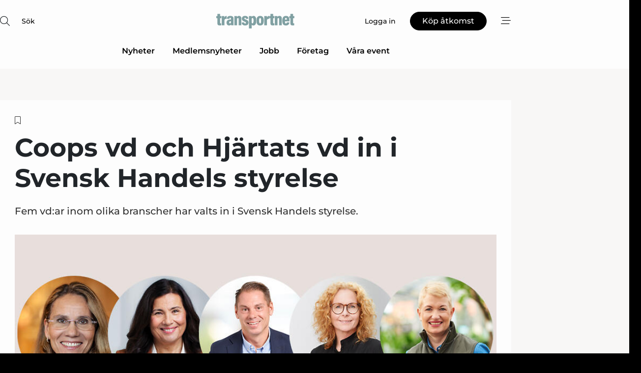

--- FILE ---
content_type: text/html;charset=UTF-8
request_url: https://www.transportnet.se/article/view/849963/coops_vd_och_hjartats_vd_in_i_svensk_handels_styrelse
body_size: 67104
content:
<?xml version="1.0" encoding="UTF-8"?>
<!DOCTYPE html>
<html xmlns="http://www.w3.org/1999/xhtml"><head id="j_idt2">
        <link rel="SHORTCUT ICON" href="https://f.nordiskemedier.dk/favicon/transportnet.ico" />
        <link rel="ICON" href="https://f.nordiskemedier.dk/favicon/transportnet.ico" type="image/x-icon" />
        <title>Coops vd och Hjärtats vd in i Svensk Handels styrelse </title><meta name="description" content="Fem vd:ar inom olika branscher har valts in i Svensk Handels styrelse. " />
        <meta http-equiv="X-UA-Compatible" content="IE=edge,chrome=1" />
        <meta http-equiv="content-type" content="text/html; charset=UTF-8" />
    <meta id="viewport" name="viewport" content="width=device-width, initial-scale=1" />
    <script>
        //<![CDATA[
        (function () {
            var width = window.innerWidth ||
                document.documentElement.clientWidth ||
                document.body.clientWidth;
            if (width >= 768) {
                document.getElementById("viewport").setAttribute("content", "width=1344");
            } else {
                document.getElementById("viewport").setAttribute("content", "width=device-width, initial-scale=1");
            }
        })();
        //]]>
    </script>
        <meta http-equiv="content-script-type" content="text/javascript" />
        <meta http-equiv="cache-control" content="no-cache" />
        <meta http-equiv="expires" content="0" />
        <meta http-equiv="pragma" content="no-cache" />
        <script src="/js/vars.js?t=1768941497759" type="text/javascript"></script>
        <script src="/js/access.js?t=1768941497759" type="text/javascript"></script>
        <script>
            window.startupTimestamp = "1768941497759";
            window.contextPath = "";
            window.domain = "https://www.transportnet.se";
            window.fileDomain = "https://f.nordiskemedier.dk";
            window.hostId = 68;
            window.visitor = {};
            window.cvrRestApiAddress = "https://cvr-api.nordiskemedier.dk/resources";
            window.metaObject = {"industryName":"Transport","authorInitials":"AOS","pageType":"view-article","pageSize":5219,"pageAge":1354,"contentType":"view-article"};
            window.testMode = false;

            window.googleAnalytics = false;
            window.pendingScriptExecutions = [];
            window.enableCookieBot = new function () {};

            window.trackerEnabled = true; // TODO: replace with JsVarsServlet after merge
        </script>
    
    <script type="text/javascript" async="true">
        //<![CDATA[
        (function() {
            var host = window.location.hostname;
            var element = document.createElement('script');
            var firstScript = document.getElementsByTagName('script')[0];
            var url = 'https://cmp.inmobi.com'
                .concat('/choice/', 'h8eTMmqFZF-_K', '/', host, '/choice.js?tag_version=V3');
            var uspTries = 0;
            var uspTriesLimit = 3;
            element.async = true;
            element.type = 'text/javascript';
            element.src = url;

            // Not default InMobi code - make sure there is a script present
            // before inserting anything before it.
            if (firstScript) {
                firstScript.parentNode.insertBefore(element, firstScript);
            }

            function makeStub() {
                var TCF_LOCATOR_NAME = '__tcfapiLocator';
                var queue = [];
                var win = window;
                var cmpFrame;

                function addFrame() {
                    var doc = win.document;
                    var otherCMP = !!(win.frames[TCF_LOCATOR_NAME]);

                    if (!otherCMP) {
                        if (doc.body) {
                            var iframe = doc.createElement('iframe');

                            iframe.style.cssText = 'display:none';
                            iframe.name = TCF_LOCATOR_NAME;
                            doc.body.appendChild(iframe);
                        } else {
                            setTimeout(addFrame, 5);
                        }
                    }
                    return !otherCMP;
                }

                function tcfAPIHandler() {
                    var gdprApplies;
                    var args = arguments;

                    if (!args.length) {
                        return queue;
                    } else if (args[0] === 'setGdprApplies') {
                        if (
                            args.length > 3 &&
                            args[2] === 2 &&
                            typeof args[3] === 'boolean'
                        ) {
                            gdprApplies = args[3];
                            if (typeof args[2] === 'function') {
                                args[2]('set', true);
                            }
                        }
                    } else if (args[0] === 'ping') {
                        var retr = {
                            gdprApplies: gdprApplies,
                            cmpLoaded: false,
                            cmpStatus: 'stub'
                        };

                        if (typeof args[2] === 'function') {
                            args[2](retr);
                        }
                    } else {
                        if(args[0] === 'init' && typeof args[3] === 'object') {
                            args[3] = Object.assign(args[3], { tag_version: 'V3' });
                        }
                        queue.push(args);
                    }
                }

                function postMessageEventHandler(event) {
                    var msgIsString = typeof event.data === 'string';
                    var json = {};

                    try {
                        if (msgIsString) {
                            json = JSON.parse(event.data);
                        } else {
                            json = event.data;
                        }
                    } catch (ignore) {}

                    var payload = json.__tcfapiCall;

                    if (payload) {
                        window.__tcfapi(
                            payload.command,
                            payload.version,
                            function(retValue, success) {
                                var returnMsg = {
                                    __tcfapiReturn: {
                                        returnValue: retValue,
                                        success: success,
                                        callId: payload.callId
                                    }
                                };
                                if (msgIsString) {
                                    returnMsg = JSON.stringify(returnMsg);
                                }
                                if (event && event.source && event.source.postMessage) {
                                    event.source.postMessage(returnMsg, '*');
                                }
                            },
                            payload.parameter
                        );
                    }
                }

                while (win) {
                    try {
                        if (win.frames[TCF_LOCATOR_NAME]) {
                            cmpFrame = win;
                            break;
                        }
                    } catch (ignore) {}

                    if (win === window.top) {
                        break;
                    }
                    win = win.parent;
                }
                if (!cmpFrame) {
                    addFrame();
                    win.__tcfapi = tcfAPIHandler;
                    win.addEventListener('message', postMessageEventHandler, false);
                }
            };

            makeStub();

            function makeGppStub() {
                const CMP_ID = 10;
                const SUPPORTED_APIS = [
                    '2:tcfeuv2',
                    '6:uspv1',
                    '7:usnatv1',
                    '8:usca',
                    '9:usvav1',
                    '10:uscov1',
                    '11:usutv1',
                    '12:usctv1'
                ];

                window.__gpp_addFrame = function (n) {
                    if (!window.frames[n]) {
                        if (document.body) {
                            var i = document.createElement("iframe");
                            i.style.cssText = "display:none";
                            i.name = n;
                            document.body.appendChild(i);
                        } else {
                            window.setTimeout(window.__gpp_addFrame, 10, n);
                        }
                    }
                };
                window.__gpp_stub = function () {
                    var b = arguments;
                    __gpp.queue = __gpp.queue || [];
                    __gpp.events = __gpp.events || [];

                    if (!b.length || (b.length == 1 && b[0] == "queue")) {
                        return __gpp.queue;
                    }

                    if (b.length == 1 && b[0] == "events") {
                        return __gpp.events;
                    }

                    var cmd = b[0];
                    var clb = b.length > 1 ? b[1] : null;
                    var par = b.length > 2 ? b[2] : null;
                    if (cmd === "ping") {
                        clb(
                            {
                                gppVersion: "1.1", // must be “Version.Subversion”, current: “1.1”
                                cmpStatus: "stub", // possible values: stub, loading, loaded, error
                                cmpDisplayStatus: "hidden", // possible values: hidden, visible, disabled
                                signalStatus: "not ready", // possible values: not ready, ready
                                supportedAPIs: SUPPORTED_APIS, // list of supported APIs
                                cmpId: CMP_ID, // IAB assigned CMP ID, may be 0 during stub/loading
                                sectionList: [],
                                applicableSections: [-1],
                                gppString: "",
                                parsedSections: {},
                            },
                            true
                        );
                    } else if (cmd === "addEventListener") {
                        if (!("lastId" in __gpp)) {
                            __gpp.lastId = 0;
                        }
                        __gpp.lastId++;
                        var lnr = __gpp.lastId;
                        __gpp.events.push({
                            id: lnr,
                            callback: clb,
                            parameter: par,
                        });
                        clb(
                            {
                                eventName: "listenerRegistered",
                                listenerId: lnr, // Registered ID of the listener
                                data: true, // positive signal
                                pingData: {
                                    gppVersion: "1.1", // must be “Version.Subversion”, current: “1.1”
                                    cmpStatus: "stub", // possible values: stub, loading, loaded, error
                                    cmpDisplayStatus: "hidden", // possible values: hidden, visible, disabled
                                    signalStatus: "not ready", // possible values: not ready, ready
                                    supportedAPIs: SUPPORTED_APIS, // list of supported APIs
                                    cmpId: CMP_ID, // list of supported APIs
                                    sectionList: [],
                                    applicableSections: [-1],
                                    gppString: "",
                                    parsedSections: {},
                                },
                            },
                            true
                        );
                    } else if (cmd === "removeEventListener") {
                        var success = false;
                        for (var i = 0; i < __gpp.events.length; i++) {
                            if (__gpp.events[i].id == par) {
                                __gpp.events.splice(i, 1);
                                success = true;
                                break;
                            }
                        }
                        clb(
                            {
                                eventName: "listenerRemoved",
                                listenerId: par, // Registered ID of the listener
                                data: success, // status info
                                pingData: {
                                    gppVersion: "1.1", // must be “Version.Subversion”, current: “1.1”
                                    cmpStatus: "stub", // possible values: stub, loading, loaded, error
                                    cmpDisplayStatus: "hidden", // possible values: hidden, visible, disabled
                                    signalStatus: "not ready", // possible values: not ready, ready
                                    supportedAPIs: SUPPORTED_APIS, // list of supported APIs
                                    cmpId: CMP_ID, // CMP ID
                                    sectionList: [],
                                    applicableSections: [-1],
                                    gppString: "",
                                    parsedSections: {},
                                },
                            },
                            true
                        );
                    } else if (cmd === "hasSection") {
                        clb(false, true);
                    } else if (cmd === "getSection" || cmd === "getField") {
                        clb(null, true);
                    }
                    //queue all other commands
                    else {
                        __gpp.queue.push([].slice.apply(b));
                    }
                };
                window.__gpp_msghandler = function (event) {
                    var msgIsString = typeof event.data === "string";
                    try {
                        var json = msgIsString ? JSON.parse(event.data) : event.data;
                    } catch (e) {
                        var json = null;
                    }
                    if (typeof json === "object" && json !== null && "__gppCall" in json) {
                        var i = json.__gppCall;
                        window.__gpp(
                            i.command,
                            function (retValue, success) {
                                var returnMsg = {
                                    __gppReturn: {
                                        returnValue: retValue,
                                        success: success,
                                        callId: i.callId,
                                    },
                                };
                                event.source.postMessage(msgIsString ? JSON.stringify(returnMsg) : returnMsg, "*");
                            },
                            "parameter" in i ? i.parameter : null,
                            "version" in i ? i.version : "1.1"
                        );
                    }
                };
                if (!("__gpp" in window) || typeof window.__gpp !== "function") {
                    window.__gpp = window.__gpp_stub;
                    window.addEventListener("message", window.__gpp_msghandler, false);
                    window.__gpp_addFrame("__gppLocator");
                }
            };

            makeGppStub();

            var uspStubFunction = function() {
                var arg = arguments;
                if (typeof window.__uspapi !== uspStubFunction) {
                    setTimeout(function() {
                        if (typeof window.__uspapi !== 'undefined') {
                            window.__uspapi.apply(window.__uspapi, arg);
                        }
                    }, 500);
                }
            };

            var checkIfUspIsReady = function() {
                uspTries++;
                if (window.__uspapi === uspStubFunction && uspTries < uspTriesLimit) {
                    console.warn('USP is not accessible');
                } else {
                    clearInterval(uspInterval);
                }
            };

            if (typeof window.__uspapi === 'undefined') {
                window.__uspapi = uspStubFunction;
                var uspInterval = setInterval(checkIfUspIsReady, 6000);
            }
        })();
        //]]>
    </script><meta property="og:title" content="Coops vd och Hjärtats vd in i Svensk Handels styrelse " /><meta property="og:description" content="Fem vd:ar inom olika branscher har valts in i Svensk Handels styrelse. " /><meta property="og:type" content="article" /><meta property="og:url" content="https://www.transportnet.se/article/view/849963/coops_vd_och_hjartats_vd_in_i_svensk_handels_styrelse" /><meta property="og:image" content="https://f.nordiskemedier.dk/2s55dgl432euuseb_900_473_q95.jpg" /><meta property="og:image:width" content="900" /><meta property="og:image:height" content="473" />
            <meta property="og:site_name" content="Transportnet" /><meta name="twitter:card" content="summary" /><meta name="twitter:url" content="https://www.transportnet.se/article/view/849963/coops_vd_och_hjartats_vd_in_i_svensk_handels_styrelse" /><meta name="twitter:title" content="Coops vd och Hjärtats vd in i Svensk Handels styrelse " /><meta name="twitter:description" content="Fem vd:ar inom olika branscher har valts in i Svensk Handels styrelse. " /><meta name="twitter:image" content="https://f.nordiskemedier.dk/2s55dgl432euuseb.jpg" />
            <script type="application/ld+json">
                {
                    "@context":"http://schema.org",
                    "@type":"NewsMediaOrganization",
                    "name":"Transportnet",
                    "logo":{
                        "@type":"ImageObject",
                        "url":"https://f.nordiskemedier.dk/logo/portal/68.png"
                    },
                    "url":"https://www.transportnet.se",
                    "ethicsPolicy":"https://www.transportnet.se/privacy",
                    "sameAs":["https://www.facebook.com/transportidag","https://www.linkedin.com/company/transportidag/"]
                }
            </script>
        <script src="/js/notbot.js?t=1768941497759" type="text/javascript"></script>

        <link href="https://f.nordiskemedier.dk/font/media.css" rel="stylesheet" />
        <link rel="stylesheet" href="https://f.nordiskemedier.dk/font-awesome/pro/6.6.0/css/all.min.css" />
        <link rel="stylesheet" href="https://f.nordiskemedier.dk/bootstrap/5.3.6/css/bootstrap.min.css" />
        <link rel="stylesheet" href="/css/default.css?t=1768941497759" type="text/css" />
        <script src="https://f.nordiskemedier.dk/jquery/jquery-3.6.0.min.js"></script>
        
        <script src="/js/jquery-ui.min.js"></script><script type="text/javascript" src="/javax.faces.resource/js/jquery.cookies.2.2.0.min.js.html?ln=portal-jsf&amp;t=17689414"></script>
        <script src="https://f.nordiskemedier.dk/bootstrap/5.3.6/js/bootstrap.bundle.min.js"></script>
        <script src="/js/default.js?t=1768941497759" type="text/javascript"></script>
        <script src="https://www.google.com/recaptcha/api.js?render=explicit&amp;hl=sv" type="text/javascript"></script>
                <script src="https://cdn.jsdelivr.net/npm/vue@2.7.14/dist/vue.min.js"></script>
                <script src="/dist/vue-components.umd.min.js?t=1768941497759" type="text/javascript"></script>
        
        <script src="https://f.nordiskemedier.dk/turnjs4/lib/turn.min.js" type="text/javascript"></script><!--[if lt IE 9]>
            <script src="https://f.nordiskemedier.dk/turnjs4/lib/turn.html4.min.js" type="text/javascript"></script><![endif]--><!--[if lt IE 9]>
                <script type="text/javascript">
                    window.location = "/browser-support.html";
                </script><![endif]-->
        <script src="https://cdn.jsdelivr.net/npm/ua-parser-js@0/dist/ua-parser.min.js"></script>
    <script type="text/javascript">
        window.enableGTM = function() {
            try {
                (function (w, d, s, l, i) {
                    w[l] = w[l] || [];
                    w[l].push({
                        'gtm.start':
                            new Date().getTime(), event: 'gtm.js'
                    });
                    var f = d.getElementsByTagName(s)[0],
                        j = d.createElement(s), dl = l != 'dataLayer' ? '&l=' + l : '';
                    j.async = true;
                    j.src =
                        'https://www.googletagmanager.com/gtm.js?id=' + i + dl;
                    f.parentNode.insertBefore(j, f);
                })(window, document, 'script', 'dataLayer', 'GTM-N7ZJW65');
            } catch (err) {
                console.log(err);
            }
        };
    </script>
        

        
        <script src="/js/cookie-utilities.js"></script>
    <script type="text/javascript">
        var gaPageType = 'view-article';
        var gaContentType = 'view-article';
        var gaPageAge = 1354;
        var gaPageSize = 5219;
        var gaIndustryName = 'Transport';
        
    </script>
    <script type="text/javascript">
        window.enableBanners = function () {
            try {
                window['banner-consent-is-ready'] = true;
                EventBus.broadcast("banner-consent-is-ready");
            } catch (err) {
                console.log(err);
            }
        };
    </script>
    <script type="text/javascript">
        //<![CDATA[
        (function () {
            var salespanelModuleEnabled = false;
            var quantCastModuleEnabled = true;
            var salespanelResolve, salespanelReject;
            window.salespanelPromise = new Promise((resolve, reject) => {
                // Check if Salespanel and QuantCast module is enabled for this host and check if the tag has loaded.
                if (!salespanelModuleEnabled || !quantCastModuleEnabled) {
                    resolve(false);
                }
                salespanelResolve = resolve;
                salespanelReject = reject;
            });

            // Reject just in case QuantCast module is enabled but variable is not initialized.
            if (typeof window.__tcfapi == "undefined") {
                salespanelReject("QuantCast error: __tcfapi is undefined");
                return;
            }

            // Listen for Quantcast events for changes to Salespanel consent.
            window.__tcfapi('addEventListener', 2, async function (tcData, success) {
                if (!success) {
                    salespanelReject("Salespanel error: Could not create event listener.");
                    return;
                }

                // the rest of this function is called when the page is loaded OR
                // - the user accepts / rejects / updates the consent terms
                // - the user dismisses the consent box by clicking the 'x'
                if (tcData.eventStatus !== 'tcloaded' && tcData.eventStatus !== 'useractioncomplete') {
                    return;
                }

                // Salespanel is managed by Google Tag Manager and is not inserted if the relevant consent is not given.
                // If consent is given, it returns true, otherwise false after 2,5 seconds.
                var loops = 0;
                while(!salespanelObjectLoaded() && loops < 5) {
                    await new Promise(resolve => setTimeout(resolve, 500));
                    loops += 1;
                }

                if (salespanelObjectLoaded()) {
                    // Set cookie.
                    allowTracking();
                    salespanelResolve(true);
                } else {
                    // Remove cookie.
                    rejectTracking();
                    // Salespanel did not load in time or was rejected by consent.
                    salespanelReject("Salespanel error: Not loaded.");
                }
            });

            function salespanelObjectLoaded() {
                return typeof $salespanel !== "undefined" && $salespanel.hasOwnProperty("push");
            }

            function allowTracking() {
                // Check if Salespanel tracking has already been allowed.
                if ($.cookies.get("track_uid") !== null) {
                    return;
                }

                try {
                    // Activate tracking when the visitor provides explicit consent.
                    // Place `track_uid` cookie.
                    $salespanel.push(["set", "tracking:allowTracking"]);
                } catch (e) {
                    salespanelReject("Salespanel error: Allow tracking failed.");
                }
            }

            function rejectTracking() {
                // Remove cookie if user removed Salespanel consent.
                // All created Salespanel events will now be un-identified.
                if ($.cookies.get("track_uid")) {
                    $.cookies.del("track_uid", {domain: '.transportnet.se'});
                }
            }
        })();
        //]]>
    </script>
    <script type="text/javascript">
        //<![CDATA[
        window.paywallScripts = {
            seenPaywall: async function (type) {
                // Wait for salespanel promise to be fulfilled (either loaded or not).
                const salespanelLoaded = await window.salespanelPromise.catch(() => {
                    // Salespanel didn't load if promise is rejected.
                    return false;
                });
                if (!salespanelLoaded) return;

                // Find previous amount of seen paywalls.
                await this.seenPaywallPromise().then(seenPaywalls => {
                    // Increment amount of seen paywall on visitor attribute.
                    this.setPaywallsAttribute(seenPaywalls);

                    // Create Meta/Facebook Pixel event notifying of a seen paywall.
                    if (seenPaywalls > 3) {
                        fbq('trackCustom', "Set paywall +3 gange");
                    }
                }).catch((message) => {
                    console.error(message);
                });

                // Create Salespanel event notifying of a seen paywall.
                this.sendPaywallEvent(type);
            },
            seenPaywallPromise: function () {
                return new Promise((resolve, reject) => {
                    try {
                        $salespanel.push(["get", "qualify:visitor", function (data) {
                            data.visitor_attributes.paywalls !== null ?
                                resolve(data.visitor_attributes.paywalls) :
                                resolve(0);
                        }]);
                    } catch (e) {
                        reject("Salespanel error: Get details failed.");
                    }
                });
            },
            setPaywallsAttribute: function (seenPaywalls) {
                try {
                    $salespanel.push(["set", "attributes:visitor", {
                        "paywalls": seenPaywalls + 1
                    }]);
                } catch (e) {
                    console.error("Salespanel error: Couldn't set attribute.");
                }
            },
            sendPaywallEvent: function (type) {
                try {
                    $salespanel.push(["set",
                        "activity:customActivity",
                        "website",
                        "Saw paywall",
                        type
                    ]);
                } catch (e) {
                    console.error("Salespanel error: Couldn't send custom activity.");
                }
            }
        }
        //]]>
    </script>
            <script type="text/javascript">
                (function (){
                    var is = [];
                    var impersonating = false;
                    if (!impersonating && window.visitor.person && window.visitor.person.id) {
                        is.push({
                            name: "person",
                            ref: window.visitor.person.id
                        });
                    }
                    if (!impersonating && window.visitor.recipient && window.visitor.recipient.id) {
                        is.push({
                            name: "recipient",
                            ref: window.visitor.recipient.id
                        });
                    }

                    var evtr;
                    var queue = [];
                    window.queueTrackerEvent = function (a, sn, sr, tn, tr) {
                        if (evtr) {
                            evtr(a, sn, sr, tn, tr, is);
                        } else {
                            queue.push({
                                a: a,
                                sn: sn,
                                sr: sr,
                                tn: tn,
                                tr: tr
                            })
                        }
                    };
                    window.addEventListener("onTrackerLoaded", function () {
                        evtr = window.createTracker("https://api.evtr.nordiskemedier.dk", "evtr");
                        while (queue.length) {
                            var ev = queue.splice(0, 1)[0];
                            if (ev) {
                                evtr(ev.a, ev.sn, ev.sr, ev.tn, ev.tr, is);
                            }
                        }
                    });
                })();
            </script>
            <script async="async" src="https://js.evtr.nordiskemedier.dk/_.js?t=1768941497759" type="text/javascript"></script>

        <script type="text/javascript">
            $(function() {
                $('.item').hover(
                function() { $(this).css('background-color', '#efefef').css('cursor', 'pointer') },
                function() { $(this).css('background-color', 'transparent').css('cursor', 'normal') }
            );
                $(".tt").tooltip();
            });
            function getTitle() {
                return document.title;
            }
            function getLocation() {
                return window.location;
            }
            function getUrl() {
                return window.location.href;
            }
            function confirmDelete(p) {
                var v = "\u00C4r du s\u00E4ker p\u00E5 att du vill radera \"{0}\"?";
                v = v.replace("{0}", p);
                return confirm(v);
            }
            function getVisitorEmail() {
                return "";
            }
            function getVisitorRememberInfo() {
                return true;
            }

            var ids = [];
            function messageFade() {
                $('.fade').fadeTo('slow', 0.3);
            }
            
            // Remove cookies that are no longer in use
            $(document).ready(function () {
                $.cookies.del("c1");
                $.cookies.del("c2");
                $.cookies.del("c3");
            });

            window.pushGTrackScript = function (f, cont) {
                window.pendingScriptExecutions.push({
                    callback: function () {
                        if (window.googleAnalytics) {
                            eval(f(cont));
                        }
                    },
                    context: cont
                });

            }
            $(window).on('load', function () {
                // if subscription is suspended change paywall message.
                if ($('#paywall-overlay') && window.visitor?.person?.suspended) {
                    $('#paywall-overlay .paywall-package').html("\u00C5tkomsten \u00E4r avst\u00E4ngd.");
                    $('#paywall-overlay .paywall-body-wrapper').html("Av s\u00E4kerhetssk\u00E4l \u00E4r ditt konto tillf\u00E4lligt avst\u00E4ngt.".replace('{0}', "abonnement@nordiskemedier.dk").replace('{1}', "abonnement@nordiskemedier.dk"));
                    $('.paywall-content-wrapper').addClass('warning');
                }
            });
        </script>
        <script type="text/javascript">
            //<![CDATA[
            function center(element) {
                var e=$(element);
                var w=e.width();
                var h=e.height();
                e.css("position","fixed").css("z-index","50000").css("top","50%").css("left","50%").css("margin-left","-"+(w/2)+"px").css("margin-top","-"+(h/2)+"px");
                e.draggable({
                    handle: $(element+"_handle")
                });
            }
            //]]>
        </script>

        
        <link rel="alternate" type="application/rss+xml" title="News RSS" href="https://www.transportnet.se/xml/rss2/articles" />
        <link rel="alternate" type="application/rss+xml" title="Advertisements RSS" href="https://www.transportnet.se/xml/rss2/advertisements?typeId=1&amp;typeId=2" />
        <link rel="alternate" type="application/rss+xml" title="Competences RSS" href="https://www.transportnet.se/xml/rss2/competences" />
        <link rel="alternate" type="application/rss+xml" title="Jobs RSS" href="https://www.transportnet.se/xml/rss2/jobs" />
        <link rel="alternate" type="application/rss+xml" title="Courses RSS" href="https://www.transportnet.se/xml/rss2/courses" />

        <script>
            window.adTracker = {
                slots: {},
                adsMeta: {},
                hoverState: {
                    currentSlotId: null,
                    lastChangeTs: 0
                },
                clickState: {
                    lastPointerDown: null,  // { slotId, ts }
                    clickHandled: false
                }
            };
        </script><script async="async" src="https://securepubads.g.doubleclick.net/tag/js/gpt.js"></script><script>window.googletag = window.googletag || {cmd: []};if (!window.__gptGlobalsInit) {  window.__gptGlobalsInit = true;  window.slotFallbackData = new Map();  window.__inViewPct = window.__inViewPct || {};  window.__lastRefreshAt = new Map();  window.__slotCooldownMs = new Map();  function __canRefresh(slot){    const id = slot.getSlotElementId();    const last = window.__lastRefreshAt.get(id) || 0;    const cd = window.__slotCooldownMs.get(id) || 30000;    return Date.now() - last >= cd;  }  function __markRefreshed(slot){ window.__lastRefreshAt.set(slot.getSlotElementId(), Date.now()); }  window.__refreshState = window.__refreshState || {};  function __getRefreshState(id){    return (window.__refreshState[id] = window.__refreshState[id] || { pending:false, nextAllowedTs:0 });  }  function __tryRefresh(slot){    const id = slot.getSlotElementId();    const st = __getRefreshState(id);    if (!st.pending) return;    if (st.refreshScheduled) return;    const now = Date.now();    const pct = (window.__inViewPct && window.__inViewPct[id]) || 0;    if (now < st.nextAllowedTs){      __scheduleTryRefresh(slot, st.nextAllowedTs - now);      return;    }    if (pct < 50){      __scheduleTryRefresh(slot, 3000);      return;    }    if (!__canRefresh(slot)){      __scheduleTryRefresh(slot, 3000);      return;    }    st.refreshScheduled = true;    const ranInt = Math.floor(Math.random() * (2000 - 100 + 1)) + 100;    setTimeout(function(){      googletag.pubads().refresh([slot]);      __markRefreshed(slot);      st.pending = false;      st.refreshScheduled = false;    }, ranInt);  }function handleSlotRender(slotElementId) {    var labelId = 'label-' + slotElementId;    var labelEl = document.getElementById(labelId);    if (!labelEl) {        return;    }    labelEl.style.display = 'block';}function registerAdSlot(slotId) {    const slotEl = document.getElementById(slotId);    if (!slotEl) return;    const wrapper = slotEl;     wrapper.dataset.adSlotId = slotId;    if (!wrapper.style.position) {        wrapper.style.position = 'relative';    }    wrapper.addEventListener('mouseenter', function () {        window.adTracker.hoverState.currentSlotId = slotId;        window.adTracker.hoverState.lastChangeTs = Date.now();    });    wrapper.addEventListener('mouseleave', function () {        if (window.adTracker.hoverState.currentSlotId === slotId) {            window.adTracker.hoverState.currentSlotId = null;            window.adTracker.hoverState.lastChangeTs = Date.now();        }    });    window.adTracker.slots[slotId] = wrapper;}  function __scheduleTryRefresh(slot, delayMs){    const id = slot.getSlotElementId();    const st = __getRefreshState(id);    if (st.tryTimer) clearTimeout(st.tryTimer);    st.tryTimer = setTimeout(function(){      st.tryTimer = null;      __tryRefresh(slot);    }, Math.max(0, delayMs || 0));  }  googletag.cmd.push(function(){    googletag.pubads().addEventListener('slotVisibilityChanged', function(e){      const slot = e.slot;      const id = slot.getSlotElementId();      window.__inViewPct[id] = e.inViewPercentage || 0;      __scheduleTryRefresh(slot, 250);    });    googletag.pubads().addEventListener('impressionViewable', function(e){      const slot = e.slot;      const id = slot.getSlotElementId();      const cd = window.__slotCooldownMs.get(id) || 30000;      const st = __getRefreshState(id);      st.pending = true;      st.nextAllowedTs = Date.now() + cd;      __scheduleTryRefresh(slot, cd);    });  });  window.fireWindowResizeEvent = window.fireWindowResizeEvent || function(){    try { window.dispatchEvent(new Event('resize')); } catch(e){}  };}googletag.cmd.push(function(){  window.__fallbackHandled = window.__fallbackHandled || new Set();  googletag.pubads().addEventListener('slotRenderEnded', function(event){    const adslotId = event.slot.getSlotElementId();    if (!event.isEmpty) { fireWindowResizeEvent();        handleSlotRender(adslotId);       window.adTracker.adsMeta[adslotId] = {       creativeId: event.creativeId,       lineItemId: event.lineItemId,       campaignId: event.campaignId,       size: event.size,       adUnitPath: event.slot.getAdUnitPath(),      };    registerAdSlot(adslotId);    return; }    if (!window.slotFallbackData || !window.slotFallbackData.has(adslotId)) { fireWindowResizeEvent(); return; }    if (window.__fallbackHandled.has(adslotId)) { fireWindowResizeEvent(); return; }    window.__fallbackHandled.add(adslotId);    const cfg = window.slotFallbackData.get(adslotId);    try { googletag.destroySlots([event.slot]); } catch(e) {}    requestAnimationFrame(function(){      const toArr = s => s.split('],').map(x=>JSON.parse(x.replace(/\s/g,'') + (x.endsWith(']')?'':']')));      const sizeArrayLarge  = cfg.sizesLarge  ? toArr(cfg.sizesLarge)  : [];      const sizeArraySmall  = cfg.sizesSmall  ? toArr(cfg.sizesSmall)  : [];      const sizeArrayMobile = cfg.sizesMobile ? toArr(cfg.sizesMobile) : [];      var mapping = googletag.sizeMapping()        .addSize([1588,0], sizeArrayLarge)        .addSize([768,0],  sizeArraySmall)        .addSize([0,0],    sizeArrayMobile).build();      var already = googletag.pubads().getSlots().some(s => s.getSlotElementId() === adslotId);      if (!already) {        var fb = googletag.defineSlot(cfg.fallbackAdUnitPath, cfg.sizes, adslotId)          .defineSizeMapping(mapping)          .addService(googletag.pubads());        if (cfg.refreshAdSlot === 'true') {          window.__slotCooldownMs && window.__slotCooldownMs.set(adslotId, Number(cfg.refreshInterval)||30000);        } else {          window.__slotCooldownMs && window.__slotCooldownMs.set(adslotId, 1440000);        }      }      setTimeout(function(){        try { googletag.display(adslotId); } catch(e) { console.warn('fallback display failed:', e); }        fireWindowResizeEvent();      }, 0);    });  });});googletag.cmd.push(function(){var mapping = googletag.sizeMapping().addSize([1588, 0], [[ 1568, 864]]).addSize([768, 0], [[ 980, 540]]).addSize([0, 0], [[ 300, 100]]).build();var adSlot = googletag.defineSlot('/98909716/Regular_Top/Transportnet_SE', [[ 300, 100],[ 980, 540],[ 1568, 864]], 'regular-top-0').setTargeting('Industry', ['24']).defineSizeMapping(mapping).addService(googletag.pubads());window.__slotCooldownMs.set('regular-top-0', 16625);});googletag.cmd.push(function(){var mapping = googletag.sizeMapping().addSize([1588, 0], [[ 200, 200]]).addSize([768, 0], []).addSize([0, 0], []).build();var adSlot = googletag.defineSlot('/98909716/Regular_Side/Transportnet_SE', [[ 200, 200]], 'regular-side-left-0').setTargeting('Industry', ['24']).defineSizeMapping(mapping).addService(googletag.pubads());window.__slotCooldownMs.set('regular-side-left-0', 15673);});googletag.cmd.push(function(){var mapping = googletag.sizeMapping().addSize([1588, 0], [[ 200, 200]]).addSize([768, 0], []).addSize([0, 0], []).build();var adSlot = googletag.defineSlot('/98909716/Regular_Side/Transportnet_SE', [[ 200, 200]], 'regular-side-left-1').setTargeting('Industry', ['24']).defineSizeMapping(mapping).addService(googletag.pubads());window.__slotCooldownMs.set('regular-side-left-1', 15868);});googletag.cmd.push(function(){var mapping = googletag.sizeMapping().addSize([1588, 0], [[ 200, 200]]).addSize([768, 0], []).addSize([0, 0], []).build();var adSlot = googletag.defineSlot('/98909716/Regular_Side/Transportnet_SE', [[ 200, 200]], 'regular-side-left-2').setTargeting('Industry', ['24']).defineSizeMapping(mapping).addService(googletag.pubads());window.__slotCooldownMs.set('regular-side-left-2', 15534);});googletag.cmd.push(function(){var mapping = googletag.sizeMapping().addSize([1588, 0], [[ 200, 200]]).addSize([768, 0], []).addSize([0, 0], []).build();var adSlot = googletag.defineSlot('/98909716/Regular_Side/Transportnet_SE', [[ 200, 200]], 'regular-side-left-3').setTargeting('Industry', ['24']).defineSizeMapping(mapping).addService(googletag.pubads());window.__slotCooldownMs.set('regular-side-left-3', 15945);});googletag.cmd.push(function(){var mapping = googletag.sizeMapping().addSize([1588, 0], [[ 200, 200]]).addSize([768, 0], []).addSize([0, 0], []).build();var adSlot = googletag.defineSlot('/98909716/Regular_Side/Transportnet_SE', [[ 200, 200]], 'regular-side-left-4').setTargeting('Industry', ['24']).defineSizeMapping(mapping).addService(googletag.pubads());window.__slotCooldownMs.set('regular-side-left-4', 16469);});googletag.cmd.push(function(){var mapping = googletag.sizeMapping().addSize([1588, 0], [[ 200, 200]]).addSize([768, 0], []).addSize([0, 0], []).build();var adSlot = googletag.defineSlot('/98909716/Regular_Side/Transportnet_SE', [[ 200, 200]], 'regular-side-left-5').setTargeting('Industry', ['24']).defineSizeMapping(mapping).addService(googletag.pubads());window.__slotCooldownMs.set('regular-side-left-5', 16276);});googletag.cmd.push(function(){var mapping = googletag.sizeMapping().addSize([1588, 0], [[ 980, 250]]).addSize([768, 0], [[ 980, 250]]).addSize([0, 0], [[ 300, 100]]).build();var adSlot = googletag.defineSlot('/98909716/Regular_Takeover/Transportnet_SE', [[ 300, 100],[ 980, 250]], 'regular-takeover-above-article-0').setTargeting('Industry', ['24']).defineSizeMapping(mapping).addService(googletag.pubads());window.__slotCooldownMs.set('regular-takeover-above-article-0', 15805);});googletag.cmd.push(function(){var mapping = googletag.sizeMapping().addSize([1588, 0], []).addSize([768, 0], []).addSize([0, 0], [[ 300, 250]]).build();var adSlot = googletag.defineSlot('/98909716/Regular_Campaign/Transportnet_SE', [[ 300, 250]], 'regular-campaign-article-1-0').setTargeting('Industry', ['24']).defineSizeMapping(mapping).addService(googletag.pubads());window.__slotCooldownMs.set('regular-campaign-article-1-0', 16044);});googletag.cmd.push(function(){var mapping = googletag.sizeMapping().addSize([1588, 0], []).addSize([768, 0], []).addSize([0, 0], [[ 300, 250]]).build();var adSlot = googletag.defineSlot('/98909716/Regular_Campaign/Transportnet_SE', [[ 300, 250]], 'regular-campaign-article-2-0').setTargeting('Industry', ['24']).defineSizeMapping(mapping).addService(googletag.pubads());window.__slotCooldownMs.set('regular-campaign-article-2-0', 16116);});googletag.cmd.push(function(){var mapping = googletag.sizeMapping().addSize([1588, 0], []).addSize([768, 0], []).addSize([0, 0], [[ 125, 125]]).build();var adSlot = googletag.defineSlot('/98909716/Regular_Side/Transportnet_SE', [[ 125, 125]], 'regular-side-mobile-row-1-1-0').setTargeting('Industry', ['24']).defineSizeMapping(mapping).addService(googletag.pubads());window.__slotCooldownMs.set('regular-side-mobile-row-1-1-0', 15908);});googletag.cmd.push(function(){var mapping = googletag.sizeMapping().addSize([1588, 0], []).addSize([768, 0], []).addSize([0, 0], [[ 125, 125]]).build();var adSlot = googletag.defineSlot('/98909716/Regular_Side/Transportnet_SE', [[ 125, 125]], 'regular-side-mobile-row-1-2-0').setTargeting('Industry', ['24']).defineSizeMapping(mapping).addService(googletag.pubads());window.__slotCooldownMs.set('regular-side-mobile-row-1-2-0', 16532);});googletag.cmd.push(function(){var mapping = googletag.sizeMapping().addSize([1588, 0], []).addSize([768, 0], []).addSize([0, 0], [[ 125, 125]]).build();var adSlot = googletag.defineSlot('/98909716/Regular_Side/Transportnet_SE', [[ 125, 125]], 'regular-side-mobile-row-1-3-0').setTargeting('Industry', ['24']).defineSizeMapping(mapping).addService(googletag.pubads());window.__slotCooldownMs.set('regular-side-mobile-row-1-3-0', 16689);});googletag.cmd.push(function(){var mapping = googletag.sizeMapping().addSize([1588, 0], []).addSize([768, 0], []).addSize([0, 0], [[ 125, 125]]).build();var adSlot = googletag.defineSlot('/98909716/Regular_Side/Transportnet_SE', [[ 125, 125]], 'regular-side-mobile-row-1-4-0').setTargeting('Industry', ['24']).defineSizeMapping(mapping).addService(googletag.pubads());window.__slotCooldownMs.set('regular-side-mobile-row-1-4-0', 15558);});googletag.cmd.push(function(){var mapping = googletag.sizeMapping().addSize([1588, 0], []).addSize([768, 0], []).addSize([0, 0], [[ 300, 250]]).build();var adSlot = googletag.defineSlot('/98909716/Regular_Campaign/Transportnet_SE', [[ 300, 250]], 'regular-campaign-article-3-0').setTargeting('Industry', ['24']).defineSizeMapping(mapping).addService(googletag.pubads());window.__slotCooldownMs.set('regular-campaign-article-3-0', 16167);});googletag.cmd.push(function(){var mapping = googletag.sizeMapping().addSize([1588, 0], []).addSize([768, 0], []).addSize([0, 0], [[ 300, 250]]).build();var adSlot = googletag.defineSlot('/98909716/Regular_Campaign/Transportnet_SE', [[ 300, 250]], 'regular-campaign-article-4-0').setTargeting('Industry', ['24']).defineSizeMapping(mapping).addService(googletag.pubads());window.__slotCooldownMs.set('regular-campaign-article-4-0', 15696);});googletag.cmd.push(function(){var mapping = googletag.sizeMapping().addSize([1588, 0], [[ 300, 250]]).addSize([768, 0], [[ 300, 250]]).addSize([0, 0], []).build();var adSlot = googletag.defineSlot('/98909716/Regular_Campaign/Transportnet_SE', [[ 300, 250]], 'regular-campaign-article-0').setTargeting('Industry', ['24']).defineSizeMapping(mapping).addService(googletag.pubads());window.__slotCooldownMs.set('regular-campaign-article-0', 15730);});googletag.cmd.push(function(){var mapping = googletag.sizeMapping().addSize([1588, 0], [[ 300, 250]]).addSize([768, 0], [[ 300, 250]]).addSize([0, 0], []).build();var adSlot = googletag.defineSlot('/98909716/Regular_Campaign/Transportnet_SE', [[ 300, 250]], 'regular-campaign-article-1').setTargeting('Industry', ['24']).defineSizeMapping(mapping).addService(googletag.pubads());window.__slotCooldownMs.set('regular-campaign-article-1', 15780);});googletag.cmd.push(function(){var mapping = googletag.sizeMapping().addSize([1588, 0], [[ 300, 250]]).addSize([768, 0], [[ 300, 250]]).addSize([0, 0], []).build();var adSlot = googletag.defineSlot('/98909716/Regular_Campaign/Transportnet_SE', [[ 300, 250]], 'regular-campaign-article-2').setTargeting('Industry', ['24']).defineSizeMapping(mapping).addService(googletag.pubads());window.__slotCooldownMs.set('regular-campaign-article-2', 16662);});googletag.cmd.push(function(){var mapping = googletag.sizeMapping().addSize([1588, 0], [[ 300, 250]]).addSize([768, 0], [[ 300, 250]]).addSize([0, 0], []).build();var adSlot = googletag.defineSlot('/98909716/Regular_Campaign/Transportnet_SE', [[ 300, 250]], 'regular-campaign-article-3').setTargeting('Industry', ['24']).defineSizeMapping(mapping).addService(googletag.pubads());window.__slotCooldownMs.set('regular-campaign-article-3', 16464);});googletag.cmd.push(function(){var mapping = googletag.sizeMapping().addSize([1588, 0], [[ 980, 250]]).addSize([768, 0], [[ 980, 250]]).addSize([0, 0], [[ 300, 100]]).build();var adSlot = googletag.defineSlot('/98909716/Regular_Takeover/Transportnet_SE', [[ 300, 100],[ 980, 250]], 'regular-takeover-below-article-0').setTargeting('Industry', ['24']).defineSizeMapping(mapping).addService(googletag.pubads());window.__slotCooldownMs.set('regular-takeover-below-article-0', 16841);});googletag.cmd.push(function(){var mapping = googletag.sizeMapping().addSize([1588, 0], []).addSize([768, 0], []).addSize([0, 0], [[ 125, 125]]).build();var adSlot = googletag.defineSlot('/98909716/Regular_Side/Transportnet_SE', [[ 125, 125]], 'regular-side-mobile-row-2-1-0').setTargeting('Industry', ['24']).defineSizeMapping(mapping).addService(googletag.pubads());window.__slotCooldownMs.set('regular-side-mobile-row-2-1-0', 16673);});googletag.cmd.push(function(){var mapping = googletag.sizeMapping().addSize([1588, 0], []).addSize([768, 0], []).addSize([0, 0], [[ 125, 125]]).build();var adSlot = googletag.defineSlot('/98909716/Regular_Side/Transportnet_SE', [[ 125, 125]], 'regular-side-mobile-row-2-2-0').setTargeting('Industry', ['24']).defineSizeMapping(mapping).addService(googletag.pubads());window.__slotCooldownMs.set('regular-side-mobile-row-2-2-0', 16137);});googletag.cmd.push(function(){var mapping = googletag.sizeMapping().addSize([1588, 0], []).addSize([768, 0], []).addSize([0, 0], [[ 125, 125]]).build();var adSlot = googletag.defineSlot('/98909716/Regular_Side/Transportnet_SE', [[ 125, 125]], 'regular-side-mobile-row-2-3-0').setTargeting('Industry', ['24']).defineSizeMapping(mapping).addService(googletag.pubads());window.__slotCooldownMs.set('regular-side-mobile-row-2-3-0', 16761);});googletag.cmd.push(function(){var mapping = googletag.sizeMapping().addSize([1588, 0], []).addSize([768, 0], []).addSize([0, 0], [[ 125, 125]]).build();var adSlot = googletag.defineSlot('/98909716/Regular_Side/Transportnet_SE', [[ 125, 125]], 'regular-side-mobile-row-2-4-0').setTargeting('Industry', ['24']).defineSizeMapping(mapping).addService(googletag.pubads());window.__slotCooldownMs.set('regular-side-mobile-row-2-4-0', 16122);});googletag.cmd.push(function(){var mapping = googletag.sizeMapping().addSize([1588, 0], []).addSize([768, 0], []).addSize([0, 0], [[ 125, 125]]).build();var adSlot = googletag.defineSlot('/98909716/Regular_Side/Transportnet_SE', [[ 125, 125]], 'regular-side-mobile-row-3-1-0').setTargeting('Industry', ['24']).defineSizeMapping(mapping).addService(googletag.pubads());window.__slotCooldownMs.set('regular-side-mobile-row-3-1-0', 16541);});googletag.cmd.push(function(){var mapping = googletag.sizeMapping().addSize([1588, 0], []).addSize([768, 0], []).addSize([0, 0], [[ 125, 125]]).build();var adSlot = googletag.defineSlot('/98909716/Regular_Side/Transportnet_SE', [[ 125, 125]], 'regular-side-mobile-row-3-2-0').setTargeting('Industry', ['24']).defineSizeMapping(mapping).addService(googletag.pubads());window.__slotCooldownMs.set('regular-side-mobile-row-3-2-0', 15905);});googletag.cmd.push(function(){var mapping = googletag.sizeMapping().addSize([1588, 0], []).addSize([768, 0], []).addSize([0, 0], [[ 125, 125]]).build();var adSlot = googletag.defineSlot('/98909716/Regular_Side/Transportnet_SE', [[ 125, 125]], 'regular-side-mobile-row-3-3-0').setTargeting('Industry', ['24']).defineSizeMapping(mapping).addService(googletag.pubads());window.__slotCooldownMs.set('regular-side-mobile-row-3-3-0', 16228);});googletag.cmd.push(function(){var mapping = googletag.sizeMapping().addSize([1588, 0], []).addSize([768, 0], []).addSize([0, 0], [[ 125, 125]]).build();var adSlot = googletag.defineSlot('/98909716/Regular_Side/Transportnet_SE', [[ 125, 125]], 'regular-side-mobile-row-3-4-0').setTargeting('Industry', ['24']).defineSizeMapping(mapping).addService(googletag.pubads());window.__slotCooldownMs.set('regular-side-mobile-row-3-4-0', 15749);});googletag.cmd.push(function(){var mapping = googletag.sizeMapping().addSize([1588, 0], [[ 200, 200]]).addSize([768, 0], []).addSize([0, 0], []).build();var adSlot = googletag.defineSlot('/98909716/Regular_Side/Transportnet_SE', [[ 200, 200]], 'regular-side-right-large-0').setTargeting('Industry', ['24']).defineSizeMapping(mapping).addService(googletag.pubads());window.__slotCooldownMs.set('regular-side-right-large-0', 16404);});googletag.cmd.push(function(){var mapping = googletag.sizeMapping().addSize([1588, 0], [[ 200, 200]]).addSize([768, 0], []).addSize([0, 0], []).build();var adSlot = googletag.defineSlot('/98909716/Regular_Side/Transportnet_SE', [[ 200, 200]], 'regular-side-right-large-1').setTargeting('Industry', ['24']).defineSizeMapping(mapping).addService(googletag.pubads());window.__slotCooldownMs.set('regular-side-right-large-1', 16955);});googletag.cmd.push(function(){var mapping = googletag.sizeMapping().addSize([1588, 0], [[ 200, 200]]).addSize([768, 0], []).addSize([0, 0], []).build();var adSlot = googletag.defineSlot('/98909716/Regular_Side/Transportnet_SE', [[ 200, 200]], 'regular-side-right-large-2').setTargeting('Industry', ['24']).defineSizeMapping(mapping).addService(googletag.pubads());window.__slotCooldownMs.set('regular-side-right-large-2', 16641);});googletag.cmd.push(function(){var mapping = googletag.sizeMapping().addSize([1588, 0], [[ 200, 200]]).addSize([768, 0], []).addSize([0, 0], []).build();var adSlot = googletag.defineSlot('/98909716/Regular_Side/Transportnet_SE', [[ 200, 200]], 'regular-side-right-large-3').setTargeting('Industry', ['24']).defineSizeMapping(mapping).addService(googletag.pubads());window.__slotCooldownMs.set('regular-side-right-large-3', 15879);});googletag.cmd.push(function(){var mapping = googletag.sizeMapping().addSize([1588, 0], [[ 200, 200]]).addSize([768, 0], []).addSize([0, 0], []).build();var adSlot = googletag.defineSlot('/98909716/Regular_Side/Transportnet_SE', [[ 200, 200]], 'regular-side-right-large-4').setTargeting('Industry', ['24']).defineSizeMapping(mapping).addService(googletag.pubads());window.__slotCooldownMs.set('regular-side-right-large-4', 16296);});googletag.cmd.push(function(){var mapping = googletag.sizeMapping().addSize([1588, 0], [[ 200, 200]]).addSize([768, 0], []).addSize([0, 0], []).build();var adSlot = googletag.defineSlot('/98909716/Regular_Side/Transportnet_SE', [[ 200, 200]], 'regular-side-right-large-5').setTargeting('Industry', ['24']).defineSizeMapping(mapping).addService(googletag.pubads());window.__slotCooldownMs.set('regular-side-right-large-5', 16599);});googletag.cmd.push(function(){var mapping = googletag.sizeMapping().addSize([1588, 0], []).addSize([768, 0], [[ 200, 200]]).addSize([0, 0], []).build();var adSlot = googletag.defineSlot('/98909716/Regular_Side/Transportnet_SE', [[ 200, 200]], 'regular-side-right-small-0').setTargeting('Industry', ['24']).defineSizeMapping(mapping).addService(googletag.pubads());window.__slotCooldownMs.set('regular-side-right-small-0', 15628);});googletag.cmd.push(function(){var mapping = googletag.sizeMapping().addSize([1588, 0], []).addSize([768, 0], [[ 200, 200]]).addSize([0, 0], []).build();var adSlot = googletag.defineSlot('/98909716/Regular_Side/Transportnet_SE', [[ 200, 200]], 'regular-side-right-small-1').setTargeting('Industry', ['24']).defineSizeMapping(mapping).addService(googletag.pubads());window.__slotCooldownMs.set('regular-side-right-small-1', 16022);});googletag.cmd.push(function(){var mapping = googletag.sizeMapping().addSize([1588, 0], []).addSize([768, 0], [[ 200, 200]]).addSize([0, 0], []).build();var adSlot = googletag.defineSlot('/98909716/Regular_Side/Transportnet_SE', [[ 200, 200]], 'regular-side-right-small-2').setTargeting('Industry', ['24']).defineSizeMapping(mapping).addService(googletag.pubads());window.__slotCooldownMs.set('regular-side-right-small-2', 16149);});googletag.cmd.push(function(){var mapping = googletag.sizeMapping().addSize([1588, 0], []).addSize([768, 0], [[ 200, 200]]).addSize([0, 0], []).build();var adSlot = googletag.defineSlot('/98909716/Regular_Side/Transportnet_SE', [[ 200, 200]], 'regular-side-right-small-3').setTargeting('Industry', ['24']).defineSizeMapping(mapping).addService(googletag.pubads());window.__slotCooldownMs.set('regular-side-right-small-3', 16684);});googletag.cmd.push(function(){var mapping = googletag.sizeMapping().addSize([1588, 0], []).addSize([768, 0], [[ 200, 200]]).addSize([0, 0], []).build();var adSlot = googletag.defineSlot('/98909716/Regular_Side/Transportnet_SE', [[ 200, 200]], 'regular-side-right-small-4').setTargeting('Industry', ['24']).defineSizeMapping(mapping).addService(googletag.pubads());window.__slotCooldownMs.set('regular-side-right-small-4', 16648);});googletag.cmd.push(function(){var mapping = googletag.sizeMapping().addSize([1588, 0], []).addSize([768, 0], [[ 200, 200]]).addSize([0, 0], []).build();var adSlot = googletag.defineSlot('/98909716/Regular_Side/Transportnet_SE', [[ 200, 200]], 'regular-side-right-small-5').setTargeting('Industry', ['24']).defineSizeMapping(mapping).addService(googletag.pubads());window.__slotCooldownMs.set('regular-side-right-small-5', 16074);});googletag.cmd.push(function(){var mapping = googletag.sizeMapping().addSize([1588, 0], []).addSize([768, 0], [[ 200, 200]]).addSize([0, 0], []).build();var adSlot = googletag.defineSlot('/98909716/Regular_Side/Transportnet_SE', [[ 200, 200]], 'regular-side-right-small-6').setTargeting('Industry', ['24']).defineSizeMapping(mapping).addService(googletag.pubads());window.__slotCooldownMs.set('regular-side-right-small-6', 15762);});googletag.cmd.push(function(){var mapping = googletag.sizeMapping().addSize([1588, 0], []).addSize([768, 0], [[ 200, 200]]).addSize([0, 0], []).build();var adSlot = googletag.defineSlot('/98909716/Regular_Side/Transportnet_SE', [[ 200, 200]], 'regular-side-right-small-7').setTargeting('Industry', ['24']).defineSizeMapping(mapping).addService(googletag.pubads());window.__slotCooldownMs.set('regular-side-right-small-7', 15514);});googletag.cmd.push(function(){var mapping = googletag.sizeMapping().addSize([1588, 0], []).addSize([768, 0], [[ 200, 200]]).addSize([0, 0], []).build();var adSlot = googletag.defineSlot('/98909716/Regular_Side/Transportnet_SE', [[ 200, 200]], 'regular-side-right-small-8').setTargeting('Industry', ['24']).defineSizeMapping(mapping).addService(googletag.pubads());window.__slotCooldownMs.set('regular-side-right-small-8', 15949);});googletag.cmd.push(function(){var mapping = googletag.sizeMapping().addSize([1588, 0], []).addSize([768, 0], [[ 200, 200]]).addSize([0, 0], []).build();var adSlot = googletag.defineSlot('/98909716/Regular_Side/Transportnet_SE', [[ 200, 200]], 'regular-side-right-small-9').setTargeting('Industry', ['24']).defineSizeMapping(mapping).addService(googletag.pubads());window.__slotCooldownMs.set('regular-side-right-small-9', 16291);});googletag.cmd.push(function(){var mapping = googletag.sizeMapping().addSize([1588, 0], []).addSize([768, 0], [[ 200, 200]]).addSize([0, 0], []).build();var adSlot = googletag.defineSlot('/98909716/Regular_Side/Transportnet_SE', [[ 200, 200]], 'regular-side-right-small-10').setTargeting('Industry', ['24']).defineSizeMapping(mapping).addService(googletag.pubads());window.__slotCooldownMs.set('regular-side-right-small-10', 16331);});googletag.cmd.push(function(){var mapping = googletag.sizeMapping().addSize([1588, 0], []).addSize([768, 0], [[ 200, 200]]).addSize([0, 0], []).build();var adSlot = googletag.defineSlot('/98909716/Regular_Side/Transportnet_SE', [[ 200, 200]], 'regular-side-right-small-11').setTargeting('Industry', ['24']).defineSizeMapping(mapping).addService(googletag.pubads());window.__slotCooldownMs.set('regular-side-right-small-11', 16342);});googletag.cmd.push(function(){  googletag.pubads().enableSingleRequest();  googletag.pubads().collapseEmptyDivs();  googletag.enableServices();});</script></head><body>
            <script src="/js/cookie-consent.js"></script>

        <div style="display:none;">
            <a href="/void/index.html" rel="nofollow">23948sdkhjf</a>
        </div>
        <i id="media-width-detection" style="display: none">
            
            <i class="d-md-none xs"></i>
            <i class="d-none d-md-inline lg"></i>
        </i>
            
            <noscript><iframe src="https://www.googletagmanager.com/ns.html?id=GTM-N7ZJW65" height="0" width="0" style="display:none;visibility:hidden"></iframe></noscript>
        <div class="remodal-bg">
        <header id="main-header" v-cloak="" class="unprintable">
            <nav>
                <div>
                    <global-search-icon></global-search-icon>
                </div>
                <div>
                    <a href="/" class="logo">
                        <img src="https://f.nordiskemedier.dk/logo/portal/68.png" alt="Transportnet" />
                    </a>
                </div>
                <div>
                    <button v-if="window.visitor.person" v-on:click.prevent="open(personMenu)" class="btn btn-link btn-log-in px-0">
                        <i class="fa-light fa-user d-sm-none"></i>
                        <span class="d-none d-sm-inline">Mitt konto</span>
                    </button>
                    <button v-else="" v-on:click.prevent="open(topMenu)" class="btn btn-link btn-log-in px-0">
                        <i class="fa-light fa-user d-sm-none"></i>
                        <span class="d-none d-sm-inline">Logga in</span>
                    </button>
                    <button v-if="(window.visitor.ipAccess &amp;&amp; !window.visitor.ipAccess.disable &amp;&amp; window.visitor.ipAccess.corporateClient) || (window.visitor.person &amp;&amp; window.visitor.corporateClient)" v-on:click.prevent="open(ipAccessMenu)" class="btn btn-link btn-ip-access px-0">
                        <span class="d-flex" v-if="window.visitor.corporateClient &amp;&amp; window.visitor.person &amp;&amp; window.visitor.person.companiesWhereAdmin &amp;&amp; window.visitor.person.companiesWhereAdmin.length == 1">
                            <i class="fa-light fa-lock-open me-1"></i><span class="short-name">{{ truncateString(window.visitor.corporateClient.name, 12) }}</span><span class="long-name">{{ truncateString(window.visitor.corporateClient.name, 20) }}</span>
                        </span>
                        <span class="d-flex" v-else-if="window.visitor.corporateClient &amp;&amp; window.visitor.person &amp;&amp; window.visitor.person.companiesWhereAdmin &amp;&amp; window.visitor.person.companiesWhereAdmin.length &gt; 1">
                            <i class="fa-light fa-lock-open me-1"></i><span class="short-name">{{ truncateString("Företagslösning", 12) }}</span><span class="long-name">{{ truncateString("Företagslösning", 20) }}</span>
                        </span>
                        <span class="d-flex" v-else-if="window.visitor.ipAccess &amp;&amp; !window.visitor.ipAccess.disable &amp;&amp; window.visitor.ipAccess.corporateClient">
                            <i class="fa-light fa-lock-open me-1"></i><span class="short-name">{{ truncateString(window.visitor.ipAccess.corporateClient.name, 12) }}</span><span class="long-name">{{ truncateString(window.visitor.ipAccess.corporateClient.name, 20) }}</span>
                        </span>
                        <span class="d-flex" v-else="">
                            <i class="fa-light fa-lock-open me-1"></i><span class="short-name">{{ truncateString(window.visitor.corporateClient.name, 12) }}</span><span class="long-name">{{ truncateString(window.visitor.corporateClient.name, 20) }}</span>
                        </span>
                    </button>
                    <template v-else=""><a id="j_idt106:j_idt108" href="/products/subscription.html" style="" class="btn btn-primary" target="">
                            <span class="d-inline d-sm-none">Köp</span>
                            <span class="d-none d-sm-inline">Köp åtkomst</span></a>
                    </template>
                    <button v-on:click.prevent="open(rightMenu)" class="btn btn-link btn-bars px-0 d-inline-flex">
                        <i class="fa-light fa-bars-staggered"></i>
                    </button>
                </div>
            </nav>
            <div v-on:click.self="close" class="menu-container menu-top" v-bind:class="getStyleClass(topMenu)">
                <div>
                    <menu-log-in v-bind:sign-up-link="signUpLink" v-on:close="close"></menu-log-in>
                </div>
            </div>
            <div v-on:click.self="close" class="menu-container menu-right" v-bind:class="getStyleClass(rightMenu)">
                <div>
                    <div style="align-items: center;" class="d-flex justify-content-end">
                        <button v-if="window.visitor.person" v-on:click.prevent="open(personMenu)" class="btn btn-link btn-log-in px-0">
                            Mitt konto
                        </button>
                        <button v-else="" v-on:click.prevent="open(topMenu)" class="btn btn-link btn-log-in px-0">
                            <i class="fa-light fa-user d-sm-none"></i>
                            <span class="d-none d-sm-inline">Logga in</span>
                        </button>
                        <button v-if="(window.visitor.ipAccess &amp;&amp; !window.visitor.ipAccess.disable &amp;&amp; window.visitor.ipAccess.corporateClient) || (window.visitor.person &amp;&amp; window.visitor.corporateClient)" v-on:click.prevent="open(ipAccessMenu)" class="btn btn-link btn-ip-access px-0 mx-4">
                            <span class="d-flex" v-if="window.visitor.corporateClient &amp;&amp; window.visitor.person &amp;&amp; window.visitor.person.companiesWhereAdmin &amp;&amp; window.visitor.person.companiesWhereAdmin.length == 1">
                                <i class="fa-light fa-lock-open me-1"></i><span class="short-name">{{ truncateString(window.visitor.corporateClient.name, 12) }}</span><span class="long-name">{{ truncateString(window.visitor.corporateClient.name, 20) }}</span>
                            </span>
                            <span class="d-flex" v-else-if="window.visitor.corporateClient &amp;&amp; window.visitor.person &amp;&amp; window.visitor.person.companiesWhereAdmin &amp;&amp; window.visitor.person.companiesWhereAdmin.length &gt; 1">
                                <i class="fa-light fa-lock-open me-1"></i><span class="short-name">{{ truncateString("Företagslösning", 12) }}</span><span class="long-name">{{ truncateString("Företagslösning", 20) }}</span>
                            </span>
                            <span class="d-flex" v-else-if="window.visitor.ipAccess &amp;&amp; !window.visitor.ipAccess.disable &amp;&amp; window.visitor.ipAccess.corporateClient">
                                <i class="fa-light fa-lock-open me-1"></i><span class="short-name">{{ truncateString(window.visitor.ipAccess.corporateClient.name, 12) }}</span><span class="long-name">{{ truncateString(window.visitor.ipAccess.corporateClient.name, 20) }}</span>
                            </span>
                            <span class="d-flex" v-else="">
                                <i class="fa-light fa-lock-open me-1"></i><span class="short-name">{{ truncateString(window.visitor.corporateClient.name, 12) }}</span><span class="long-name">{{ truncateString(window.visitor.corporateClient.name, 20) }}</span>
                            </span>
                        </button>
                        <template v-else=""><a id="j_idt110:j_idt112" href="/products/subscription.html" style="" class="btn btn-primary mx-4" target="">
                                <span class="d-inline d-sm-none">Köp</span>
                                <span class="d-none d-sm-inline">Köp åtkomst</span></a>
                        </template>
                        <button v-on:click.prevent="close" class="btn btn-link btn-x px-0 d-inline-flex">
                            <i class="fa-light fa-xmark-large"></i>
                        </button>
                    </div>
                    <div class="mt-5 mb-4">
                        <global-search-input></global-search-input>
                    </div>
                    <ul class="primary-menu">
                        <li v-for="(option, i) in mainOptions" v-bind:key="i" v-bind:class="{'open': unfolded == i}">
                            <a v-if="option.target" v-bind:href="option.target" v-bind:target="option.external ? '_blank' : ''">{{ option.name }}</a>
                            <template v-else-if="option.children">
                                <a href="#" v-on:click.prevent="unfolded = unfolded != i ? i : null">{{ option.name }}<i class="fa-light" v-bind:class="{'fa-chevron-down': unfolded != i, 'fa-chevron-up': unfolded == i}"></i></a>
                                <ul>
                                    <li v-for="(child, j) in option.children" v-bind:key="j">
                                        <a v-bind:href="child.target" v-bind:target="child.external ? '_blank' : ''">{{ child.name }}</a>
                                    </li>
                                </ul>
                            </template>
                        </li>
                    </ul>
                    <ul class="secondary-menu">
                            <li>
                                <a href="/epages/archive.html">
                                    <i class="fa-light fa-newspaper"></i>E-tidning
                                </a>
                            </li>
                        <li>
                            <a href="/newsletter/subscribe.html"><i class="fa-light fa-envelope"></i>Registrera nyhetsbrev</a>
                        </li>
                        <li>
                            <a href="/bookmark"><i class="fa-light fa-bookmark"></i>Min läslista</a>
                        </li>
                    </ul>
                    <ul v-if="mainSecondaryOptions &amp;&amp; mainSecondaryOptions.length" class="secondary-menu">
                        <li v-for="(option, i) in mainSecondaryOptions" v-bind:key="i">
                            <a v-if="option.target" v-bind:href="option.target" v-bind:target="option.external ? '_blank' : ''">{{ option.name }}</a>
                            <template v-else-if="option.children">
                                <span>{{ option.name }}</span>
                                <ul>
                                    <li v-for="(child, j) in option.children" v-bind:key="j">
                                        <a v-bind:href="child.target" v-bind:target="child.external ? '_blank' : ''">{{ child.name }}</a>
                                    </li>
                                </ul>
                            </template>
                        </li>
                    </ul>
                        <div class="extra">
                            <ip-access-toggle></ip-access-toggle>
                        </div>
                </div>
            </div>
            <div v-if="window.visitor.person" v-on:click.self="close" class="menu-container menu-right" v-bind:class="getStyleClass(personMenu)">
                <div>
                    <div style="align-items: center;" class="d-flex justify-content-end">
                        <button v-on:click.prevent="close" class="btn btn-link btn-x px-0 d-inline-flex">
                            <i class="fa-light fa-xmark-large"></i>
                        </button>
                    </div>
                    <ul class="primary-menu mt-4">
                        <li v-bind:class="{'open': unfolded == -1}">
                            <a href="#" v-on:click.prevent="unfolded = unfolded != -1 ? -1 : null" class="border-top-0">
                                <span class="d-block">
                                    <span class="d-block">{{ window.visitor.person.name }}</span>
                                    <small v-if="window.visitor.member" class="d-block text-muted">
                                        <span class="me-2">{{ window.visitor.member.name }}</span>
                                        <span v-if="window.visitor.person.members &amp;&amp; window.visitor.person.members.length &gt; 1" class="border rounded px-1">+{{ window.visitor.person.members.length - 1 }}</span>
                                    </small>
                                </span>
                                <i class="fa-light" v-bind:class="{'fa-chevron-down': unfolded != -1, 'fa-chevron-up': unfolded == -1}"></i>
                            </a>
                            <ul>
                                <li v-if="window.visitor.person.members &amp;&amp; window.visitor.person.members.length &gt; 1" v-for="member in window.visitor.person.members">
                                    <a href="#" v-on:click="switchMember(member.id)">
                                        {{ member.name }}
                                        <small class="d-block text-muted">Företagsprofil<i v-if="window.visitor.member &amp;&amp; member.id === window.visitor.member.id" class="text-success ms-2 fa-solid fa-check-circle"></i></small>
                                    </a>
                                </li>
                                <li>
                                    <a href="/user/update.html">Inställningar</a>
                                </li>
                                <li>
                                    <a href="/member/log-out.html">Logga ut</a>
                                </li>
                            </ul>
                        </li>
                        <li v-for="(option, i) in personOptions" v-bind:key="i" v-bind:class="{'open': unfolded == i}">
                            <a v-if="option.target" v-bind:href="option.target" v-bind:target="option.external ? '_blank' : ''">{{ option.name }}</a>
                            <template v-else-if="option.children">
                                <a href="#" v-on:click.prevent="unfolded = unfolded != i ? i : null">{{ option.name }}<i class="fa-light" v-bind:class="{'fa-chevron-down': unfolded != i, 'fa-chevron-up': unfolded == i}"></i></a>
                                <ul>
                                    <li v-for="(child, j) in option.children" v-bind:key="j">
                                        <a v-bind:href="child.target" v-bind:target="child.external ? '_blank' : ''">{{ child.name }}</a>
                                    </li>
                                </ul>
                            </template>
                        </li>
                    </ul>
                    <ul class="secondary-menu">
                            <li>
                                <a href="/epages/archive.html">
                                    <i class="fa-light fa-newspaper"></i>E-tidning
                                </a>
                            </li>
                        <li>
                            <a href="/newsletter/subscribe.html"><i class="fa-light fa-envelope"></i>Registrera nyhetsbrev</a>
                        </li>
                        <li>
                            <a href="/bookmark"><i class="fa-light fa-bookmark"></i>Min läslista</a>
                        </li>
                    </ul>
                    <ul v-if="mainSecondaryOptions &amp;&amp; mainSecondaryOptions.length" class="secondary-menu">
                        <li v-for="(option, i) in mainSecondaryOptions">
                            <a v-bind:href="option.target" v-bind:target="option.external ? '_blank' : ''">{{ option.name }}</a>
                        </li>
                    </ul>
                        <div class="extra">
                            <ip-access-toggle></ip-access-toggle>
                        </div>
                </div>
            </div>
            <div v-if="(window.visitor.ipAccess &amp;&amp; !window.visitor.ipAccess.disable &amp;&amp; window.visitor.ipAccess.corporateClient) || (window.visitor.person &amp;&amp; window.visitor.corporateClient)" v-on:click.self="close" class="menu-container menu-right" v-bind:class="getStyleClass(ipAccessMenu)">
                <div>
                    <div style="align-items: center;" class="d-flex justify-content-end">
                        <button v-on:click.prevent="close" class="btn btn-link btn-x px-0 d-inline-flex">
                            <i class="fa-light fa-xmark-large"></i>
                        </button>
                    </div>
                            <ul class="ip-menu">
                                <li>
                                    <h5 v-if="window.visitor.corporateClient &amp;&amp; window.visitor.person &amp;&amp; window.visitor.person.companiesWhereAdmin &amp;&amp; window.visitor.person.companiesWhereAdmin.length == 1" class="m-0">{{ window.visitor.corporateClient.name }}</h5>
                                    <h5 v-else-if="window.visitor.corporateClient &amp;&amp; window.visitor.person &amp;&amp; window.visitor.person.companiesWhereAdmin &amp;&amp; window.visitor.person.companiesWhereAdmin.length &gt; 1" class="m-0">Företagslösning</h5>
                                    <h5 v-else-if="window.visitor.ipAccess &amp;&amp; !window.visitor.ipAccess.disable &amp;&amp; window.visitor.ipAccess.corporateClient" class="m-0">{{ window.visitor.ipAccess.corporateClient.name }}</h5>
                                    <h5 v-else="" class="m-0">{{ window.visitor.corporateClient.name }}</h5>
                                </li>
                                <li v-if="window.visitor.corporateClient &amp;&amp; window.visitor.person &amp;&amp; window.visitor.person.companiesWhereAdmin &amp;&amp; window.visitor.person.companiesWhereAdmin.length &gt;= 1"><p><b>Välkommen till vår företagslösning</b></p>
<p>Här kan du administrera användarna i din företagslösning.</p>
                                </li>
                                <li v-else=""><p><b>Welcome to our Corporate client solution</b></p>
<p>Your IP is registered with the company mentioned above and provides access to Transportnet.</p>
                                </li>
                                <template v-if="window.visitor.person &amp;&amp; window.visitor.person.companiesWhereAdmin &amp;&amp; window.visitor.person.companiesWhereAdmin.length &gt;= 1">
                                    <li v-for="company in window.visitor.person.companiesWhereAdmin" class="subscription-menu-company-link">
                                        <a v-bind:href="company.link">
                                            <span class="d-block">
                                                <span class="d-block">
                                                    Hantera företagsprenumeration
                                                </span>
                                                <small v-if="window.visitor.person.companiesWhereAdmin.length &gt;= 1" class="d-block text-muted">{{company.name}}</small>
                                            </span>
                                        </a>
                                    </li>
                                </template>
                                <li v-if="window.visitor.ipAccess &amp;&amp; window.visitor.ipAccess.corporateClient.type != 3 &amp;&amp; window.visitor.ipAccess.corporateClient.type != 2 &amp;&amp; !window.visitor.person">
                                    <a v-bind:href="'/corporate-client/index.html?token='+window.visitor.ipAccess.corporateClient.token" class="btn btn-link p-0">
                                        Click here to go to sign-up<i class="fa-light fa-arrow-right ms-2"></i>
                                    </a>
                                </li>
                            </ul>
                        <div class="extra">
                            <ip-access-toggle></ip-access-toggle>
                        </div>
                </div>
            </div>
        </header>
        <script type="application/javascript">
            //<![CDATA[
            window.mainMenu = new Vue({
                el: "#main-header",
                data: {
                    topMenu: {
                        transitioning: false,
                        open: false
                    },
                    rightMenu: {
                        transitioning: false,
                        open: false
                    },
                    personMenu: {
                        transitioning: false,
                        open: false
                    },
                    ipAccessMenu: {
                        transitioning: false,
                        open: false
                    },
                    stack: [],
                    unfolded: null,
                    mainOptions: [{"children":[{"external":false,"name":"Senaste nytt","target":"/article/latest.html"},{"name":"Jobb & Karriär","target":"/topic/view/276/jobb_karriar"}],"name":"Nyheter"},{"children":[{"external":false,"name":"Medlemsnyheter","target":"/announcement"},{"external":false,"name":"Företag","target":"/company"}],"name":"Branschinsikt"},{"children":[{"external":false,"name":"Maskiner","target":"/machine"},{"external":false,"name":"Produkter","target":"/product"},{"external":false,"name":"Tjänster","target":"/competence"}],"name":"Köp & Sälj"},{"external":false,"name":"Jobb","target":"/job"},{"external":false,"name":"Våra event","target":"/event/search"}],
                    mainSecondaryOptions: [{"children":[{"external":false,"name":"Bli prenumerant","target":"/products/subscription.html"},{"external":true,"name":"Bli medlem","target":"https://nordiskemediehus.dk/se/produkt/medlemskab/"},{"external":true,"name":"Annonsera","target":"https://nordiskemediehus.dk/se/transportnet/"},{"external":true,"name":"Se alla produkter","target":"https://nordiskemediehus.dk/se/produkter/"}],"name":"Produkter"}],
                    createSubscriptionLink: {"external":false,"name":"Bli prenumerant","target":"/products/subscription.html"},
                    createMembershipLink: {"external":true,"name":"Bli medlem","target":"https://nordiskemediehus.dk/se/produkt/medlemskab/"},
                },
                computed: {
                    personOptions: function () {
                        const options = [];

                        const add = (list, name, target) => {
                            const option = {
                                name
                            };
                            if (target) {
                                option.target = target;
                            } else {
                                option.children = [];
                            }
                            list.push(option);
                            return option.children;
                        }

                        if (!window.visitor.member) {
                            add(options, "Market overview", "/watch");
                        } else {
                            add(options, "Aktiviteter", "/member");

                            if (window.visitor.member.state.type.announcements || window.visitor.member.state.type.posts) {
                                const createItems = add(options, "Skapa ett inlägg");
                                if (window.visitor.member.state.type.announcements) {
                                    add(createItems, "Nyhet", "/post/announcement");
                                }
                                if (window.visitor.member.state.type.posts) {
                                    if (true) {
                                        add(createItems, "Maskin eller produkt", "/post/machine-or-product");
                                    }
                                    if (true) {
                                        add(createItems, "Tj\u00E4nst", "/post/competence");
                                    }
                                    if (true) {
                                        add(createItems, "Jobb", "/post/job");
                                    }
                                    if (false) {
                                        add(createItems, "Kurs", "/post/course");
                                    }
                                }

                                if (window.visitor.member.state.type.posts && true && (true)) {
                                    const crawlingItems = add(options, "Importlagring");
                                    add(crawlingItems, "Import overview", "/post/overview?imported=true");
                                    add(crawlingItems, "Crawling status", "/import/status.html");
                                }

                                add(options, "Sammanst\u00E4llning", "/post/overview");
                            }
                            // if (window.visitor.member.misc.banners || window.visitor.member.misc.newsletterBanners) {
                            //     const bannerItems = add(options, "Annonsering");
                            //     if (window.visitor.member.misc.banners) {
                            //         add(bannerItems, "\u00D6versikt", "/banner/index.html");
                            //     }
                            //     if (window.visitor.member.misc.newsletterBanners) {
                            //         add(bannerItems, "Annonsering i nyhetsbrevet", "/newsletter/banner/index.html");
                            //     }
                            //     // Member-specifik kode... virker ikke med cache
                            //     // const saleEmail = "N\/A";
                            //     // if (saleEmail.indexOf("@") != -1) {
                            //     //     add(bannerItems, "Kontakta oss f\u00F6r ett kostnadsf\u00F6rslag", "mailto:" + saleEmail + "?subject=N\u00E4r det g\u00E4ller annonsering");
                            //     // }
                            // }

                            if (false) {
                                add(options, "Market overview", "/watch");
                            }

                            const profileItems = add(options, "F\u00F6retagsprofil");
                            add(profileItems, "Se profilen", "/company/view/" + window.visitor.member.id + "/" + window.visitor.member.slug);
                            if (window.visitor.member.state.type.profile) {
                                add(profileItems, "Redigera profil", "/company/profile.html");
                            }
                            add(profileItems, "Kontakter", "/member-contact/overview");
                            if (window.visitor.member.state.type.supplements) {
                                add(profileItems, "F\u00F6retagsportf\u00F6lj", "/supplement/management");
                            }
                            add(profileItems, "Inst\u00E4llningar f\u00F6r administrat\u00F6rer", "/company/administrators.html");

                            add(options, "Hj\u00E4lp", "/member/help.html");
                        }

                        return options;
                        //     var addContacts = function (items, text, contacts) {
                        //         if (contacts) {
                        //             var contactItems = [];
                        //             for (var i = 0; i < contacts.length; i++) {
                        //                 var contact = contacts[i];
                        //                 contactItems.push({
                        //                     text: contact.name,
                        //                     portrait: contact.portrait,
                        //                     phonePrefix: "Tel: ",
                        //                     phone: contact.phone,
                        //                     email: contact.email
                        //                 });
                        //             }
                        //             items.push({
                        //                 text: text,
                        //                 items: contactItems,
                        //             });
                        //         }
                        //     };
                        //
                        //     var contactItems = [];
                        //     for (var contact in this.visitor.contacts) {
                        //         addContacts(contactItems, this.visitor.contacts[contact].title, this.visitor.contacts[contact].contacts);
                        //     }
                        //
                        //     items.push({
                        //         icon: "fa-light fa-phone-alt",
                        //         text: "Kontakt",
                        //         href: "#",
                        //         items: contactItems,
                        //     });
                        //
                        //     return {
                        //         items: items
                        //     };
                        // }
                    },
                    signUpLink: function () {
                        if (window.access.module.subscriptions && this.createSubscriptionLink) {
                            this.createSubscriptionLink.name = "Prenumerera";
                            return this.createSubscriptionLink;
                        } else if (this.createMembershipLink) {
                            this.createMembershipLink.name = "Bli medlem";
                            return this.createMembershipLink;
                        } else {
                            return null;
                        }
                    }
                },
                watch: {
                    stack: function (newValue) {
                        if (newValue && newValue.length > 0) {
                            document.body.classList.add("menu-open");
                        } else {
                            document.body.classList.remove("menu-open");
                        }
                    }
                },
                mounted: function () {
                    document.addEventListener("keyup", this.keyupListener);
                },
                unmounted: function () {
                    window.removeEventListener("keyup", this.keyupListener);
                },
                methods: {
                    truncateString(str, maxLength) {
                        if (!str || typeof str !== 'string') return '';
                        const ellipsis = '…';

                        if (str.length > maxLength) {
                            let trimmed = str.slice(0, maxLength);
                            trimmed = trimmed.replace(/\s+$/, '');
                            if ((trimmed + ellipsis).length < str.length) {
                                return trimmed + ellipsis;
                            }
                        }

                        return str;
                    },
                    keyupListener: function (event) {
                        if (event.keyCode == 27) {
                            this.close();
                        }
                    },
                    open: function (menu) {
                        this.stack.push(menu);
                        menu.transitioning = true;
                        this.$nextTick(() => {
                            menu.open = true;
                        })
                    },
                    close: function () {
                        const menu = this.stack.length ? this.stack.splice(this.stack.length - 1, 1)[0] : null;
                        if (menu) {
                            menu.open = false;
                            setTimeout(() => {
                                menu.transitioning = false;
                            }, 250)
                        }
                    },
                    getStyleClass: function (menu) {
                        return {
                            "transitioning": menu.transitioning || menu.open,
                            "open": menu.open
                        };
                    },
                    switchMember: function (memberId) {
                        this.$services.personSecureService.switchMember(memberId)
                            .then(() => window.location.reload())
                            .catch(err => console.error(err));
                    },
                    openLogIn: function () {
                        Vue.$hashUtil.remove("paywall");
                        this.open(this.topMenu);
                    }
                }
            });
            //]]>
        </script>
        <header id="extra-header" class="unprintable">
            <nav></nav>
            <nav>
                <featured-links v-bind:value="featuredOptions"></featured-links>
            </nav>
        </header>
        <script type="application/javascript">
            //<![CDATA[
            new Vue({
                el: "#extra-header",
                data: {
                    featuredOptions: [{"external":false,"name":"Nyheter","target":"/"},{"external":false,"name":"Medlemsnyheter","target":"/announcement"},{"external":false,"name":"Jobb","target":"/job"},{"external":false,"name":"Företag","target":"/company"},{"external":false,"name":"Våra event","target":"/event/search"}],
                    articles: []
                }
            });
            //]]>
        </script>
    <hash-modal id="paywall-modal" v-cloak="" v-on:opened="opened" hash="paywall" class="paywall paywall-modal ">
                    <div class="paywall-message">Logga in eller skapa f&ouml;r att spara artiklar
                    </div>
            <div class="paywall-body-wrapper">
                <div class="paywall-gain">
                    Få tillgång till allt innehåll på Transportnet
                </div>
                <div class="paywall-binding">
                    Ingen bindningstid eller kortinformation krävs
                </div>
                <div class="paywall-action"><a id="j_idt140:j_idt142:j_idt153:j_idt156" href="/products/subscription.html?product=297" style="" class="btn btn-primary" target="">
                        Prova Transportnet nu
                    </a>
                </div>
                <div class="paywall-log-in">
                    Redan prenumerant? <a href="#" v-on:click.prevent="window.mainMenu.openLogIn()">Logga in</a>
                </div>
                <div class="paywall-conditions">
                    <div>
                        Gäller endast personlig prenumeration.
                    </div>
                        <div>Kontakta oss för en <a id="j_idt140:j_idt142:j_idt160:0:j_idt162" href="/products/subscription.html?product=134">företagslösning</a>.
                        </div>
                </div>
            </div>
    </hash-modal>
    <script type="text/javascript">
        //<![CDATA[
        new Vue({
            el: "#paywall-modal",
            methods: {
                opened: function () {
                    window.paywallScripts.seenPaywall("unknown");
                }
            }
        });
        //]]>
    </script>

            <div class="super-container">
                            <div>
                                <small id="label-regular-top-0" class="mowgli-label gam-label-top gam-label">Annons</small><div id="regular-top-0" data-ad-slot-id="regular-top-0" style="text-align: center;" class="top-mowgli gam-top-container unprintable"><script>googletag.cmd.push(function(){ googletag.display('regular-top-0');});</script></div>
                            </div>
                <div class="main-container">
                    <div>
                            <div id="mowgli-left" class="mowgli-left">
                                    <small id="label-regular-side-left-0" class="mowgli-label gam-label">Annons</small><div id="regular-side-left-0" data-ad-slot-id="regular-side-left-0" class="mb-3"><script>googletag.cmd.push(function(){ googletag.display('regular-side-left-0');});</script></div><div id="regular-side-left-1" data-ad-slot-id="regular-side-left-1" class="mb-3"><script>googletag.cmd.push(function(){ googletag.display('regular-side-left-1');});</script></div><div id="regular-side-left-2" data-ad-slot-id="regular-side-left-2" class="mb-3"><script>googletag.cmd.push(function(){ googletag.display('regular-side-left-2');});</script></div><div id="regular-side-left-3" data-ad-slot-id="regular-side-left-3" class="mb-3"><script>googletag.cmd.push(function(){ googletag.display('regular-side-left-3');});</script></div><div id="regular-side-left-4" data-ad-slot-id="regular-side-left-4" class="mb-3"><script>googletag.cmd.push(function(){ googletag.display('regular-side-left-4');});</script></div><div id="regular-side-left-5" data-ad-slot-id="regular-side-left-5" class="mb-3"><script>googletag.cmd.push(function(){ googletag.display('regular-side-left-5');});</script></div>
                            </div>
                            <script>
                                //<![CDATA[
                                $(function () {
                                    $("#mowgli-left").stickyKid({
                                        marginTop: 140
                                    });
                                    window.dispatchEvent(new Event("scroll"));
                                });
                                //]]>
                            </script>
                    </div>
                    <main>
        <script>
            window.queueTrackerEvent("click", "host", 68, "article", 849963);
        </script>

                    <article id="article-849963" class="article-view" data-id="849963" data-title="Coops vd och Hjärtats vd in i Svensk Handels styrelse  - Transportnet" data-href="https://www.transportnet.se/article/view/849963/coops_vd_och_hjartats_vd_in_i_svensk_handels_styrelse" aria-labelledby="headline-id">
                            <script type="application/ld+json">
                                {
                                    "@context": "https://schema.org",
                                    "@type": "NewsArticle",
                                    "headline": "Coops vd och Hj\u00E4rtats vd in i Svensk Handels styrelse ",
                                    "description": "Fem vd:ar inom olika branscher har valts in i Svensk Handels styrelse. ",
                                    "image": [{"thumbnail":"https://f.nordiskemedier.dk/2s55dgl432euuseb_900_473_q95.jpg","@type":"ImageObject","author":"Foto: Pressbild","caption":"Marie Nygren, Ann Carlsson Meyer, Eric Lundberg, Elisabeth Peregi och Nina Jönsson är nya i Svensk Handels styrelse.\n","@context":"http://schema.org","url":"https://f.nordiskemedier.dk/2s55dgl432euuseb.jpg"}],
                                    "datePublished": "Wed May 11 11:30:00 CEST 2022",
                                    "dateModified": "Wed May 11 13:32:25 CEST 2022",
                                    "mainEntityOfPage": "https://www.transportnet.se/article/view/849963/coops_vd_och_hjartats_vd_in_i_svensk_handels_styrelse",
                                    "url": "https://www.transportnet.se/article/view/849963/coops_vd_och_hjartats_vd_in_i_svensk_handels_styrelse",
                                    "author": [{
                                        "@type": "Person",
                                        "name": "Alina Österström",
                                        "jobTitle": "Journalist",
                                        "url": ""
                                    }],
                                    "publisher": [{
                                        "@type":"NewsMediaOrganization",
                                        "name":"Transportnet",
                                        "logo":{
                                            "@type":"ImageObject",
                                            "url":"https://f.nordiskemedier.dk/logo/portal/68.png"
                                        },
                                        "url":"https://www.transportnet.se"
                                    }]
                                }
                            </script>

                        <section class="bookmark-bar">
                            <bookmark-button id="bookmark-app" v-bind:type="type" v-bind:value="id" class="bookmark"></bookmark-button>
                            <script type="text/javascript">
                                //<![CDATA[
                                new Vue({
                                    el: "#bookmark-app",
                                    data: {
                                        type: "article",
                                        id: 849963
                                    }
                                });
                                //]]>
                            </script>
                        </section>

                        <header>
                            <h1 id="headline-id" class="title" itemprop="headline">Coops vd och Hjärtats vd in i Svensk Handels styrelse </h1>
                                <div class="summary" itemprop="description">Fem vd:ar inom olika branscher har valts in i Svensk Handels styrelse. </div>
                        </header>

                        <section itemprop="image">
                            <gallery id="article-files-app" v-bind:value="files" class="gallery-container"></gallery>
                            <script type="text/javascript">
                                //<![CDATA[
                                new Vue({
                                    el: "#article-files-app",
                                    data: {
                                        files: [{"images":[{"mediaSize":{"minWidth":0,"designation":"xs","maxWidth":767.98},"url":[{"imageSize":{"pixelDensity":1,"width":768,"height":298},"url":"https://f.nordiskemedier.dk/2roumkefdt7b578b_768_298_c_q75.jpg"},{"imageSize":{"pixelDensity":2,"width":900,"height":350},"url":"https://f.nordiskemedier.dk/2roumkefdt7b578b_900_350_c_q75.jpg"},{"imageSize":{"pixelDensity":1.5,"width":900,"height":350},"url":"https://f.nordiskemedier.dk/2roumkefdt7b578b_900_350_c_q75.jpg"}]},{"mediaSize":{"minWidth":768,"designation":"md"},"url":[{"imageSize":{"pixelDensity":1,"width":900,"height":350},"url":"https://f.nordiskemedier.dk/2roumkefdt7b578b_900_350_c_q75.jpg"}]}],"description":"Marie Nygren, Ann Carlsson Meyer, Eric Lundberg, Elisabeth Peregi och Nina Jönsson är nya i Svensk Handels styrelse.\n Foto: Pressbild","id":5894430,"sourceImage":"https://f.nordiskemedier.dk/2roumkefdt7b578b.jpg"}]
                                    }
                                });
                                //]]>
                            </script>
                        </section>
    <section class="byline">
        <div>
            
            <div>
                            <i class="fa-light fa-user portrait"></i>
                <span>Av <a class="bb" href="mailto:alina.osterstrom@nordiskemedier.se">Alina &Ouml;sterstr&ouml;m</a>
                </span>
            </div>
        </div>
        <time pubdate="pubdate" datetime="2022-05-11T11:30">
            <i class="fa-light fa-clock"></i>den 11 maj 2022 11:30
        </time>
    </section>

                        <div>
                                <small id="label-regular-takeover-above-article-0" class="mowgli-label gam-label-takeover gam-label">Annons</small><div id="regular-takeover-above-article-0" data-ad-slot-id="regular-takeover-above-article-0" style="margin-bottom: 2.25rem" class="unprintable text-center"><script>googletag.cmd.push(function(){ googletag.display('regular-takeover-above-article-0');});</script></div>
                        </div>
                        <div class="article-container">
                            <div class="article-left-container">
                                        <section itemprop="articleBody"><p style="color: windowtext;" class=""><span style="color: #000000;" data-contrast="none" class=""><span class="">Dagligvaruhandeln får två nya representanter i Svensk Handels styrelse. Både </span></span><span style="color: #000000;" data-contrast="none" class=""><span class=""><strong class="">Marie Nygren</strong>, vd Coop Sverige, och </span></span><span style="color: #000000;" data-contrast="none" class=""><span class=""><strong>Eric Lundberg</strong>, vd Apotek Hjärtat valdes i dag in under branschorganisationens årsstämma. </span></span></p><p style="color: windowtext;" class=""><span style="color: #000000;" data-contrast="none" class=""><span class="">Även<strong> Nina Jönsson</strong>, vd Plantagen,<strong> Ann Carlsson Meyer</strong>, vd Systembolaget, <strong>Marie </strong>och <strong>Elisabeth </strong></span><strong><span class="">Peregi</span></strong><span class="">, vd </span><span class="">Kappahl</span><span class="">, är nya styrelseledamöter</span><span class="">. </span></span><span style="color: #000000;" data-ccp-props="{"201341983":0,"335559739":160,"335559740":259}" class=""> </span></p>
                                                            <small id="label-regular-campaign-article-1-0" class="mowgli-label gam-label-campaign gam-label">Annons</small><div id="regular-campaign-article-1-0" data-ad-slot-id="regular-campaign-article-1-0" style="text-align: center; width: 100%;" class="mb-4 unprintable"><script>googletag.cmd.push(function(){ googletag.display('regular-campaign-article-1-0');});</script></div><p style="color: windowtext;" class=""><span style="color: windowtext;" data-contrast="auto" class=""><span class="">– </span></span><span style="color: windowtext;" data-contrast="auto" class=""><span class="">Det känns hedrande att bli tillfrågad att sitta med i Svensk Handels styrelse. Handeln är en enormt viktig del av det svenska samhället, inte minst då den många gånger är unga människors första möte med arbetslivet. Det är också en bransch i rörelse och jag hoppas att jag med min erfarenhet ska kunna bidra med lärdomar från </span><span class="">dagligvaru</span><span class="">- och sällanköpsbranschen, säger <strong>Nina Jönsson</strong>, vd för Plantagen och nyvald styrelsemedlem. </span></span><span style="color: windowtext;" data-ccp-props="{"201341983":0,"335559739":160,"335559740":259}" class=""> </span></p>
                                                        <p class="showheroes"></p>
                                                            <small id="label-regular-campaign-article-2-0" class="mowgli-label gam-label-campaign gam-label">Annons</small><div id="regular-campaign-article-2-0" data-ad-slot-id="regular-campaign-article-2-0" style="text-align: center; width: 100%;" class="mb-4 unprintable"><script>googletag.cmd.push(function(){ googletag.display('regular-campaign-article-2-0');});</script></div><p style="color: windowtext;" class=""><span style="color: #000000;" data-contrast="none" class=""><span class="">Anders Svensson, vd på Ica Sverige, omvaldes till ordförande. <strong>Klas Balkow</strong>, koncernchef Axfood, och Icahandlaren <strong>Magnus Wassén</strong> ingår också i styrelsen sedan tidigare.</span></span><span style="color: #000000;" data-ccp-props="{"201341983":0,"335559739":160,"335559740":259}" class=""> </span></p>
                                                            <small id="label-regular-side-mobile-row-1-1-0" class="mowgli-label gam-label-side gam-label">Annons</small>
                                                            <div class="d-block d-md-none mb-4">
                                                                <div class="row">
                                                                    <div class="col-6 text-center"><div id="regular-side-mobile-row-1-1-0" data-ad-slot-id="regular-side-mobile-row-1-1-0" class="mb-4"><script>googletag.cmd.push(function(){ googletag.display('regular-side-mobile-row-1-1-0');});</script></div>
                                                                    </div>
                                                                    <div class="col-6 text-center"><div id="regular-side-mobile-row-1-2-0" data-ad-slot-id="regular-side-mobile-row-1-2-0" class="mb-4"><script>googletag.cmd.push(function(){ googletag.display('regular-side-mobile-row-1-2-0');});</script></div>
                                                                    </div>
                                                                </div>
                                                                <div class="row">
                                                                    <div class="col-6 text-center"><div id="regular-side-mobile-row-1-3-0" data-ad-slot-id="regular-side-mobile-row-1-3-0"><script>googletag.cmd.push(function(){ googletag.display('regular-side-mobile-row-1-3-0');});</script></div>
                                                                    </div>
                                                                    <div class="col-6 text-center"><div id="regular-side-mobile-row-1-4-0" data-ad-slot-id="regular-side-mobile-row-1-4-0"><script>googletag.cmd.push(function(){ googletag.display('regular-side-mobile-row-1-4-0');});</script></div>
                                                                    </div>
                                                                </div>
                                                            </div><p style="color: windowtext;" class=""><span style="color: #000000;" data-contrast="none" class=""><span class="">Svensk Handels <a href="https://www.dagenshandel.se/article/view/843147/svensk_handels_nya_vd_i_stor_intervju_branschen_star_infor_fyra_stora_utmaningar">nya vd Sofia Larsen</a> tillträdde den 1 maj.</span></span><span style="color: #000000;" data-ccp-props="{"201341983":0,"335559739":160,"335559740":259}" class=""> </span></p><div class="collapsible-factbox collapsible-factbox-left">
<h3 class=""><span style="color: #4e4e4e;" class="">Nya styrelsen på Svensk Handel:</span></h3>
<ul>
<li><span style="color: #4e4e4e;" class="">Anders Svensson, Ica Sverige AB, ordförande</span></li>
<li><span style="color: #4e4e4e;" class="">Freddy Sobin, Kicks, förste vice ordförande </span></li>
<li><span style="color: #4e4e4e;" class="">Björn Lindblad, Mio, andre vice ordförande</span></li>
<li><span style="color: #4e4e4e;" class="">Klas Balkow, Axfood</span></li>
<li><span style="color: #4e4e4e;" class="">Kristofer Tonström, Clas Ohlson</span></li>
<li><span style="color: #4e4e4e;" class="">Filip Ekvall, H&M Hennes & Mauritz</span></li>
<li><span style="color: #4e4e4e;" class="">Liv Forhaug, Martin & Servera</span></li>
<li><span style="color: #4e4e4e;" class="">Patrik Hedelin, eEquity Services</span></li>
<li><span style="color: #4e4e4e;" class="">Lena Herder, Ikea</span></li>
<li><span style="color: #4e4e4e;" class="">Charlotte Nordén, Cellbes</span></li>
<li><span style="color: #4e4e4e;" class="">Susanne Holmström, Netonnet</span></li>
<li><span style="color: #4e4e4e;" class="">Elisabeth Tedestål, Vellingeblomman</span></li>
<li><span style="color: #4e4e4e;" class="">Magnus Wassén, Wassén Livs (Ica Nära Norrviken)</span></li>
<li><span style="color: #4e4e4e;" class="">Eric Lundberg, Apotek Hjärtat</span></li>
<li><span style="color: #4e4e4e;" class="">Nina Jönsson, Plantagen</span></li>
<li><span style="color: #4e4e4e;" class="">Ann Carlsson Meyer, Systembolaget</span></li>
<li><span style="color: #4e4e4e;" class="">Marie Nygren, Coop Sverige</span></li>
<li><span style="color: #4e4e4e;" class="">Elisabeth Peregi, Kappahl</span></li>
</ul>
</div>
                                                            <small id="label-regular-campaign-article-3-0" class="mowgli-label gam-label-campaign gam-label">Annons</small><div id="regular-campaign-article-3-0" data-ad-slot-id="regular-campaign-article-3-0" style="text-align: center; width: 100%;" class="mb-4 unprintable"><script>googletag.cmd.push(function(){ googletag.display('regular-campaign-article-3-0');});</script></div><p style="color: windowtext;" class=""></p>
                                                            <small id="label-regular-campaign-article-4-0" class="mowgli-label gam-label-campaign gam-label">Annons</small><div id="regular-campaign-article-4-0" data-ad-slot-id="regular-campaign-article-4-0" style="text-align: center; width: 100%;" class="mb-4 unprintable"><script>googletag.cmd.push(function(){ googletag.display('regular-campaign-article-4-0');});</script></div>
                                        </section>

                                        <footer>

                                            <script>
                                                //<![CDATA[
                                                (function () {
                                                    $(".collapsible-factbox").each(function () {
                                                        $(this).collapsibleFactbox();
                                                    });
                                                })();
                                                //]]>
                                            </script>
                                        </footer>
                            </div>
                            <aside class="article-right-container">
                                        <div id="article-projects-app" v-cloak="" v-if="projects.length" class="article-projects">
                                            <a v-for="(project, index) in projects" v-show="index &lt; max || showAll" v-bind:href="'https://www.projektagenten.se/project/' + project.id" target="_blank" class="article-project">
                                                <i class="fa-light fa-house-building"></i>
                                                <h6>{{ project.name }}</h6>
                                                <span>Läs om projektet</span>
                                            </a>
                                            <button v-if="hasMore &amp;&amp; !showAll" type="button" v-on:click.prevent="showAll = true" class="more-article-projects">
                                                <i class="fa-light fa-plus"></i>Alla relaterade projekt
                                            </button>
                                        </div>
                                        <script type="text/javascript">
                                            //<![CDATA[
                                            new Vue({
                                                el: "#article-projects-app",
                                                data: {
                                                    max: 3,
                                                    showAll: false,
                                                    projects: []
                                                },
                                                computed: {
                                                    hasMore: function () {
                                                        return this.projects.length > this.max;
                                                    }
                                                }
                                            });
                                            //]]>
                                        </script>

                                        <div>
                                            <div id="mowgli-article-campaigns" class="w-100">
                                                        <small id="label-regular-campaign-article-0" class="mowgli-label gam-label-campaign gam-label">Annons</small><div id="regular-campaign-article-0" data-ad-slot-id="regular-campaign-article-0" class="mb-4"><script>googletag.cmd.push(function(){ googletag.display('regular-campaign-article-0');});</script></div><div id="regular-campaign-article-1" data-ad-slot-id="regular-campaign-article-1" class="mb-4"><script>googletag.cmd.push(function(){ googletag.display('regular-campaign-article-1');});</script></div><div id="regular-campaign-article-2" data-ad-slot-id="regular-campaign-article-2" class="mb-4"><script>googletag.cmd.push(function(){ googletag.display('regular-campaign-article-2');});</script></div><div id="regular-campaign-article-3" data-ad-slot-id="regular-campaign-article-3" class="mb-4"><script>googletag.cmd.push(function(){ googletag.display('regular-campaign-article-3');});</script></div>
                                            </div>
                                            <script>
                                                //<![CDATA[
                                                $(function () {
                                                    $("#mowgli-article-campaigns").stickyKid({
                                                        marginTop: 140
                                                    });
                                                    window.dispatchEvent(new Event("scroll"));
                                                });
                                                //]]>
                                            </script>
                                        </div>
                            </aside>
                        </div>
                    </article>

                    <aside>
                        <div id="article-some-app" v-cloak="" class="article-some">
                            <div class="row">
                                <div class="col">
                                    <social-buttons value="copy, linkedin" version="2"></social-buttons>
                                </div>
                                <div v-if="commentsEnabled" class="col-auto text-end">
                                    <i v-if="comments.counting" class="fa fa-loading-black-16"></i>
                                    <a v-else="" href="#" v-on:click.prevent="toggleComments">
                                        <i class="fa-comment" v-bind:class="comments.count ? 'fa-solid' : 'fa-light'"></i>{{ comments.count === 1 ? '1 kommentar' : comments.count &gt; 1 ? '{0} kommentarer'.replace('{0}', comments.count) : 'Skriv en kommentar' }}
                                    </a>
                                </div>
                            </div>
                            <div v-if="commentsEnabled" v-show="comments.show" class="comments">
                                <i v-if="comments.loading" class="fa fa-loading-black-16"></i>
                                <div v-else="" v-for="comment in comments.list" v-bind:key="comment.id" v-bind:ref="'comment' + comment.id">
                                    <a v-bind:name="comment.id"></a>
                                    <div class="comment">
                                        <div>
                                            <span>
                                                {{ comment.name }}
                                            </span>
                                            <span>
                                                <smart-date v-bind:value="comment.created" label="{0} kl {1}" today-label="I dag" yesterday-label="I går" tomorrow-label="I morgon" v-bind:capitalize="true" year-format="d. MMMM yyyy" date-format="d. MMMM" time-format="HH:mm" v-bind:locale="window.vars.iso_639_1">
                                                    <template v-slot:prepend=""><i class="fa-light fa-clock"></i></template>
                                                </smart-date>
                                            </span>
                                        </div>
                                        <div v-if="editComment.id == comment.id &amp;&amp; (editComment.preparing || editComment.ready)" class="unprintable">
                                            <div>
                                                <div v-if="editComment.preparing" ref="editCommentPlaceholderRef" v-html="bb(editComment.data.text)" class="form-control"></div>
                                                <template v-else-if="editComment.ready">
                                                    <input-textarea id="editComment:text" ref="editCommentTextareaRef" v-model="editComment.data.text" v-bind:errors="editComment.errors.text" v-bind:required="true" v-bind:maxlength="50000" rows="5" v-bind:textarea-style="editCommentStyle"></input-textarea>
                                                    <select-boolean-checkbox id="editComment:listen" v-model="editComment.data.listen" v-bind:errors="editComment.errors.listen" option-label="Få ett mail när det kommer nya kommentarer om artikeln."></select-boolean-checkbox>
                                                </template>
                                            </div>
                                            <global-errors v-bind:value="editComment.errors.global"></global-errors>
                                            <div class="comment-submit-buttons">
                                                <button v-on:click.prevent="saveEdit" class="btn btn-primary">Spara ändringar<i v-if="editComment.submitting" class="fa fa-loading-white-12"></i></button>
                                                <button v-on:click.prevent="cancelEdit" class="btn btn-outline-primary">Avbryt</button>
                                            </div>
                                        </div>
                                        <template v-else="">
                                            <div v-html="bb(comment.text)"></div>
                                            <div v-if="comment.owner || comment.updated" class="comment-edit">
                                                <template v-if="comment.owner">
                                                    <a href="#" v-on:click.prevent="startEdit(comment.id)" class="unprintable">
                                                        <i v-if="editComment.id == comment.id &amp;&amp; editComment.loading" class="fa fa-loading-black-12"></i><i v-else="" class="fa-light fa-pen-to-square"></i>Rätta kommentaren
                                                    </a>
                                                </template>
                                                <template v-if="comment.updated">
                                                    [Redigerad:
                                                    <smart-date v-bind:value="comment.updated" label="{0} kl {1}" today-label="I dag" yesterday-label="I går" tomorrow-label="I morgon" v-bind:capitalize="true" year-format="d. MMMM yyyy" date-format="d. MMMM" time-format="HH:mm" v-bind:locale="window.vars.iso_639_1"></smart-date>]
                                                </template>
                                            </div>
                                        </template>
                                    </div>
                                </div>
                                <i v-if="newComment.loading" class="fa fa-loading-black-16"></i>
                                <form v-else="" id="newComment" class="comment-create unprintable">
                                    <input-textarea id="newComment:text" placeholder="Skriv din kommentar" v-model="newComment.data.text" v-bind:errors="newComment.errors.text" v-bind:required="true" v-bind:maxlength="50000" rows="5">Inl&auml;ggen nedan modereras inte i f&ouml;rv&auml;g och omfattas d&auml;rmed inte av webbplatsens utgivningsbevis.
                                    </input-textarea>
                                    <template v-if="showFull || showFullErrors">
                                        <div class="row">
                                            <div class="col-12 col-md-6">
                                                <input-text id="newComment:name" ref="newCommentNameRef" placeholder="Namn" v-model="newComment.data.name" v-bind:errors="newComment.errors.name" v-bind:required="true" v-bind:maxlength="50"></input-text>
                                            </div>
                                            <div class="col-12 col-md-6">
                                                <input-text id="newComment:email" placeholder="E-post" v-model="newComment.data.email" v-bind:errors="newComment.errors.email" v-bind:required="true" v-bind:maxlength="255"></input-text>
                                            </div>
                                        </div>
                                        <recaptcha id="newComment:recaptcha" sitekey="6LdasRwUAAAAAOAWkvok94EmD1GjREqoghAriL9L" v-bind:errors="newComment.errors.captcha"></recaptcha>
                                        <select-boolean-checkbox id="newComment:remember" v-model="newComment.data.remember" v-bind:errors="newComment.errors.remember" option-label="Kom ihåg mitt namn och e-post på den här datorn." class="mb-0"></select-boolean-checkbox>
                                    </template>
                                    <select-boolean-checkbox id="newComment:listen" v-model="newComment.data.listen" v-bind:errors="newComment.errors.listen" option-label="Få ett mail när det kommer nya kommentarer om artikeln." class="mb-3"></select-boolean-checkbox>
                                    <div class="form-group">Genom att skicka denna kommentar accepterar du villkoren.
                                        <a href="#" v-on:click.prevent="toggleTerms">Se villkoren
                                        </a>
                                        <div v-if="newComment.terms" class="my-4"><b>Generella riktlinjer f&ouml;r kommentarer:</b><br/><br/>&bull; Skriv i en god ton och h&aring;ll dig till &auml;mnet<br/>&bull; S&auml;tt endast in l&auml;nkar om de &auml;r relevanta f&ouml;r debatten<br/>&bull; Undvik att ange personuppgifter, s&aring;som person- eller kontonummer<br/><br/>Redaktionen f&ouml;rbeh&aring;ller sig r&auml;tten att radera kommentarer utan att meddela detta om de inte &ouml;verensst&auml;mmer med ovanst&aring;ende, &auml;r av kommersiell karakt&auml;r eller i strid med lagen.<br/><br/>Redaktionen tar inte ansvar f&ouml;r inneh&aring;llet i kommentarerna. Den som skrivit kommentaren kan d&auml;rf&ouml;r h&aring;llas ansvarig f&ouml;r eventuella lagbrott - inklusive lagen om f&ouml;rtal.<br/><br/>Kommentarer som bryter mot riktlinjerna kan anm&auml;las genom att klicka p&aring; &rdquo;Rapportera ol&auml;mpligt inneh&aring;ll&rdquo;.
                                        </div>
                                    </div>
                                    <global-errors v-bind:value="newComment.errors.global"></global-errors>
                                    <div v-if="newComment.activationRequired" class="alert alert-success">Kommentaren har uppr&auml;ttats.<br /><br />Your comment will not be visible until you activate it. In a few moments you will receive an email where you must click on a link to activate your comment.
                                    </div>
                                    <div class="comment-submit-buttons">
                                        <button v-on:click.prevent="saveNew" v-bind:disabled="newComment.submitting" class="btn btn-primary">Sänd kommentar<i v-if="newComment.submitting" class="fa fa-loading-white-12"></i></button>
                                    </div>
                                </form>
                            </div>
                        </div>
                        <script type="application/javascript">
                            //<![CDATA[
                            new Vue({
                                el: "#article-some-app",
                                data: {
                                    articleId: 849963,
                                    showFull: false,
                                    commentsEnabled: true,
                                    comments: {
                                        loading: false,
                                        counting: false,
                                        list: [],
                                        count: 0,
                                        show: false
                                    },
                                    newComment: {
                                        data: {},
                                        errors: {},
                                        loading: false,
                                        submitting: false,
                                        activationRequired: false,
                                        terms: false
                                    },
                                    editComment: {
                                        id: null,
                                        data: {},
                                        errors: {},
                                        loading: false,
                                        preparing: false,
                                        ready: false,
                                        submitting: false,
                                        minHeight: 0
                                    }
                                },
                                mounted: function () {
                                    if (this.commentsEnabled) {
                                        this.comments.counting = true;
                                        this.$services.commentService.count({
                                            articleId: this.articleId
                                        }).then((data) => {
                                            this.comments.count = data;
                                        }).catch((err) => {
                                            console.error(err);
                                        }).finally(() => {
                                            this.comments.counting = false;
                                        });
                                        if (this.commentHash) {
                                            this.showComments();
                                        }
                                    }
                                },
                                computed: {
                                    showFullErrors: function () {
                                        return this.newComment.errors && (
                                            (this.newComment.errors.name && this.newComment.errors.name.length)
                                            || (this.newComment.errors.email && this.newComment.errors.email.length)
                                            || (this.newComment.errors.captcha && this.newComment.errors.captcha.length)
                                            || (this.newComment.errors.remember && this.newComment.errors.remember.length)
                                        );
                                    },
                                    editCommentStyle: function () {
                                        if (this.editComment.minHeight) {
                                            return "min-height: " + this.editComment.minHeight + "px;";
                                        } else {
                                            return "";
                                        }
                                    },
                                    commentHash: function () {
                                        let commentHash;
                                        const hashes = Vue.$hashUtil.getAll();
                                        if (hashes) {
                                            for (let i = 0; i < hashes.length; i++) {
                                                const hash = hashes[i];
                                                if (/^comment\d+$/.test(hash)) {
                                                    commentHash = hash;
                                                    break;
                                                }
                                            }
                                        }
                                        return commentHash;
                                    }
                                },
                                methods: {
                                    reset: function () {
                                        this.cancelEdit();
                                    },
                                    loadComments: function () {
                                        this.comments.loading = true;
                                        this.$services.commentService.search({
                                            articleId: this.articleId,
                                            emailToken: window?.visitor?.person?.emailToken,
                                            first: 0,
                                            max: 10000 // TODO: a load more button
                                        }).then((data) => {
                                            this.comments.list = data;
                                            // It is important to set the loading state here (as well) or we won't
                                            // render the list on next tick, but instead several ticks "down the road".
                                            this.comments.loading = false;

                                            if (this.commentHash) {
                                                this.$nextTick(() => {
                                                    const target = this.$refs[this.commentHash];
                                                    const element = Array.isArray(target) ? target[0] : target;
                                                    if (element) {
                                                        const offset = -100; // Offset for the top menu.
                                                        const top = element.getBoundingClientRect().top + offset;
                                                        window.scrollTo({ top: top, behavior: "smooth" });
                                                    }
                                                });
                                            }
                                        }).catch((err) => {
                                            console.error(err);
                                        }).finally(() => {
                                            this.comments.loading = false;
                                        });
                                    },
                                    toggleComments: function () {
                                        if (this.comments.show) {
                                            this.hideComments();
                                        } else {
                                            this.showComments();
                                        }
                                    },
                                    showComments: function () {
                                        this.comments.show = true;
                                        this.reset();
                                        this.loadComments();
                                        this.prepareNew();
                                    },
                                    hideComments: function () {
                                        this.comments.show = false;
                                    },
                                    toggleTerms: function () {
                                        this.newComment.terms = !this.newComment.terms;
                                    },
                                    bb: function (str) {
                                        return Vue.$bbUtil.block(str);
                                    },
                                    getEmailToken: function () {
                                        let token = window.visitor?.person?.emailToken;
                                        if (!token || token.trim().length === 0) {
                                            token = getCookie("etkn");
                                        }
                                        return token;
                                    },
                                    prepareNew: function () {
                                        this.newComment.loading = true;
                                        this.newComment.activationRequired = false;
                                        this.$services.commentService.prepareNew()
                                            .then((data) => {
                                                this.newComment.data = data;
                                            }).catch((err) => {
                                            console.error(err);
                                        }).finally(() => {
                                            this.newComment.loading = false;
                                        });
                                    },
                                    saveNew: function () {
                                        if ((!window.visitor.person || !this.newComment.data.name || !this.newComment.data.email) && !this.showFull) {
                                            this.showFull = true;
                                            this.$nextTick(() => {
                                                this.$refs?.newCommentNameRef?.$refs?.input?.focus();
                                            });
                                            return;
                                        }
                                        this.newComment.submitting = true;
                                        this.newComment.activationRequired = false;
                                        this.newComment.data.articleId = this.articleId;
                                        this.newComment.data.captcha = $("#newComment textarea[name=g-recaptcha-response]").val();
                                        this.$services.commentService.create(
                                            this.newComment.data
                                        ).then((data) => {
                                            this.$clearFormErrors(this.newComment.errors);
                                            if (data.status === "ok") {
                                                if (data.data) {
                                                    this.comments.list.push(data.data);
                                                    this.comments.count++;
                                                } else {
                                                    this.newComment.activationRequired = true;
                                                }
                                                this.newComment.data.text = "";
                                            } else {
                                                this.$showFormErrors(this.newComment.errors, data.errors);
                                            }
                                        }).catch((err) => {
                                            console.error(err);
                                        }).finally(() => {
                                            this.newComment.submitting = false;
                                        })
                                    },
                                    startEdit: function (commentId) {
                                        this.cancelEdit();
                                        this.editComment.id = commentId;
                                        this.editComment.loading = true;
                                        this.$services.commentService.manage(
                                            this.editComment.id,
                                            this.getEmailToken()
                                        ).then((data) => {
                                            this.editComment.data = data;
                                            this.editComment.loading = false;
                                            this.editComment.preparing = true;
                                            this.editComment.ready = false;
                                            this.$nextTick(() => {
                                                this.editComment.loading = false;
                                                this.editComment.preparing = false;
                                                this.editComment.ready = true;
                                                let placeholderRef = this.$refs?.editCommentPlaceholderRef;
                                                if (Array.isArray(placeholderRef)) {
                                                    placeholderRef = placeholderRef[0];
                                                }
                                                const rect = placeholderRef?.getBoundingClientRect();
                                                this.editComment.minHeight = rect?.height;
                                                this.$nextTick(() => {
                                                    let textareaRef = this.$refs?.editCommentTextareaRef;
                                                    if (Array.isArray(textareaRef)) {
                                                        textareaRef = textareaRef[0];
                                                    }
                                                    textareaRef?.$refs?.input?.focus();
                                                });
                                            });
                                        }).catch((err) => {
                                            this.editComment.id = null;
                                            console.error(err);
                                        }).finally(() => {
                                            this.editComment.loading = false;
                                        });
                                    },
                                    saveEdit: function () {
                                        this.editComment.submitting = true;
                                        this.$services.commentService.update(
                                            this.editComment.id,
                                            this.editComment.data
                                        ).then((data) => {
                                            this.$clearFormErrors(this.editComment.errors);
                                            if (data.status === "ok") {
                                                const editedComment = data.data;
                                                for (let i = 0; i < this.comments.list.length; i++) {
                                                    const c = this.comments.list[i];
                                                    if (c && c.id === editedComment.id) {
                                                        this.comments.list[i] = editedComment;
                                                        break;
                                                    }
                                                }
                                                this.cancelEdit();
                                            } else {
                                                this.$showFormErrors(this.editComment.errors, data.errors);
                                            }
                                        }).catch((err) => {
                                            console.error(err);
                                        }).finally(() => {
                                            this.editComment.submitting = false;
                                        });
                                    },
                                    cancelEdit: function () {
                                        this.editComment.id = null;
                                        this.editComment.data = {};
                                        this.editComment.loading = false;
                                        this.editComment.preparing = false;
                                        this.editComment.ready = false;
                                        this.$clearFormErrors(this.editComment.errors);
                                    }
                                }
                            });
                            //]]>
                        </script>
                    </aside>

                    <aside>
                                <small id="label-regular-takeover-below-article-0" class="mowgli-label gam-label-takeover gam-label">Annons</small><div id="regular-takeover-below-article-0" data-ad-slot-id="regular-takeover-below-article-0" class="unprintable text-center mb-4"><script>googletag.cmd.push(function(){ googletag.display('regular-takeover-below-article-0');});</script></div>
                    </aside>

                    <script type="text/javascript">
                        //<![CDATA[
                        const embedded_objects = $(".article-view iframe").not(".mowgli-iframe,[data-google-container-id]");
                        $.each(embedded_objects, function () {
                            try {
                                const $iframe = $(this);

                                // If this iframe is the one we use in our top video, don't do anything.
                                const $articleVideo = $("#article-video");
                                if ($articleVideo.length && $.contains($articleVideo[0], $iframe[0])) {
                                    return;
                                }

                                const src = $iframe.attr('src');

                                // Don't do anything about iframely iframes used for linking to relevant articles.
                                if (src && (src.indexOf('//cdn.iframe.ly/') !== -1 ||
                                    src.indexOf('instagram.com') !== -1)) {
                                    return;
                                }

                                if (src && (src.indexOf('youtube.com') !== -1 ||
                                    src.indexOf('youtu.be') !== -1 ||
                                    src.indexOf('vimeo.com') !== -1)) {
                                    $iframe
                                        .css('aspect-ratio', $iframe.width() + ' / ' + $iframe.height())
                                        .css('width', '100%')
                                        .css('height', 'auto');
                                } else {
                                    $iframe.wrap('<div class="embed-container"></div>');
                                }
                            } catch (err) {
                                console.error(err);
                            }
                        });
                        //]]>
                    </script>
                        <aside>
                            <div id="related-articles-app" v-cloak="">
                                <i v-if="loading" class="fa fa-loading-black-16"></i>
                                <div v-else="" class="article-list">
                                    <h6 class="default-box-headline">Utvalda artiklar</h6>
                                    <ul>
                                        <li v-for="article in articles">
                                            <front-page-article v-bind:value="article" type="article" v-bind:headline-tag="4" xs-image-position="left" xs-image-size="4x" xs-text-size="6" md-image-position="left" md-image-size="3x" md-text-size="3"></front-page-article>
                                        </li>
                                    </ul>
                                </div>
                            </div>
                            <script>
                                //<![CDATA[
                                new Vue({
                                    el: "#related-articles-app",
                                    data: {
                                        loading: false,
                                        articles: []
                                    },
                                    mounted: function() {
                                        this.loading = true;
                                        this.$services.articleService.loadFpRecommended(849963, 5)
                                            .then((data) => {
                                                this.articles = data;
                                            })
                                            .catch((data) => {
                                                console.error(data);
                                            })
                                            .finally(() => {
                                                this.loading = false;
                                            });
                                    }
                                });
                                //]]>
                            </script>
                        </aside>

        
        <aside>
                        <small id="label-regular-side-mobile-row-2-1-0" class="mowgli-label gam-label-side gam-label">Annons</small>
                        <div class="d-block d-md-none">
                            <div class="row">
                                <div class="col-6 text-center"><div id="regular-side-mobile-row-2-1-0" data-ad-slot-id="regular-side-mobile-row-2-1-0" class="mb-4"><script>googletag.cmd.push(function(){ googletag.display('regular-side-mobile-row-2-1-0');});</script></div>
                                </div>
                                <div class="col-6 text-center"><div id="regular-side-mobile-row-2-2-0" data-ad-slot-id="regular-side-mobile-row-2-2-0" class="mb-4"><script>googletag.cmd.push(function(){ googletag.display('regular-side-mobile-row-2-2-0');});</script></div>
                                </div>
                            </div>
                            <div class="row">
                                <div class="col-6 text-center"><div id="regular-side-mobile-row-2-3-0" data-ad-slot-id="regular-side-mobile-row-2-3-0"><script>googletag.cmd.push(function(){ googletag.display('regular-side-mobile-row-2-3-0');});</script></div>
                                </div>
                                <div class="col-6 text-center"><div id="regular-side-mobile-row-2-4-0" data-ad-slot-id="regular-side-mobile-row-2-4-0"><script>googletag.cmd.push(function(){ googletag.display('regular-side-mobile-row-2-4-0');});</script></div>
                                </div>
                            </div>
                            <div class="row d-md-none">
                                <div class="col-12">
                                    <hr class="fp-separator" />
                                </div>
                            </div>
                        </div>
        <div id="front-page-boxes-app" class="unprintable">
            <job-in-focus-box v-bind:value="jobs"></job-in-focus-box>
            <div>
                <h6 class="default-box-headline">Utvalda nyheter från förstasidan</h6>
                <div class="row">
                    <div class="col-12 col-md-8">
                        <front-page-article v-bind:value="articlesA[0]" type="article" v-bind:headline-tag="2" xs-image-position="top" xs-image-size="12x" xs-text-size="3" md-image-position="top" md-image-size="8x" md-text-size="1"><div class="row gx-3 gx-md-4 fp-article fp-top fp-md-top fp-h3 fp-md-h1"><a href="/article/view/1207537/bring_inviger_ny_terminal_i_orebro" class="fp-article-img"><picture><source srcset="https://image.nordjyske.dk/users/nordjyske/images/143002114.jpg?t[strip]=true&amp;t[quality]=75&amp;t[crop][width]=3014&amp;t[crop][height]=1683&amp;t[crop][x]=0&amp;t[crop][y]=164&amp;t[resize][width]=360&amp;t[resize][height]=201&amp;accessToken=b4d8183606accbb6c9639cfe3fc2caf8bc17f0efbd287f686189ba6e3f6a8385, https://image.nordjyske.dk/users/nordjyske/images/143002114.jpg?t[strip]=true&amp;t[quality]=75&amp;t[crop][width]=3014&amp;t[crop][height]=1686&amp;t[crop][x]=0&amp;t[crop][y]=162&amp;t[resize][width]=540&amp;t[resize][height]=302&amp;accessToken=375abee2662c78254ea3173ca34def79f033f8d3b282cbcde741281c8a684296 1.5x, https://image.nordjyske.dk/users/nordjyske/images/143002114.jpg?t[strip]=true&amp;t[quality]=75&amp;t[crop][width]=3014&amp;t[crop][height]=1683&amp;t[crop][x]=0&amp;t[crop][y]=164&amp;t[resize][width]=720&amp;t[resize][height]=402&amp;accessToken=01fd477313e376a5e660582a9874e5de5270093c1f7afed32eeef6d8b53e4030 2.0x" media="(min-width: 0.0px) and (max-width: 767.98px)"></source><source srcset="https://image.nordjyske.dk/users/nordjyske/images/143002114.jpg?t[strip]=true&amp;t[quality]=75&amp;t[crop][width]=3014&amp;t[crop][height]=1682&amp;t[crop][x]=0&amp;t[crop][y]=164&amp;t[resize][width]=645&amp;t[resize][height]=360&amp;accessToken=cf87400fdd4611167f47dfe8a415def4015fb8275a326d07fd6304edadf4116a" media="(min-width: 768.0px)"></source><img src="https://image.nordjyske.dk/users/nordjyske/images/143002114.jpg?t[strip]=true&amp;t[quality]=75&amp;t[crop][width]=3014&amp;t[crop][height]=1682&amp;t[crop][x]=0&amp;t[crop][y]=164&amp;t[resize][width]=645&amp;t[resize][height]=360&amp;accessToken=cf87400fdd4611167f47dfe8a415def4015fb8275a326d07fd6304edadf4116a" loading="lazy" /></picture></a><div class=""><div><div><bookmark-button type="article" :value="1207537" class="bookmark"><button class="bookmark" disabled="true"><i class="fa-light fa-bookmark"></i></button></bookmark-button></div></div><a href="/article/view/1207537/bring_inviger_ny_terminal_i_orebro"><h2>Bring inviger ny terminal i Örebro</h2></a></div></div>
                        </front-page-article>
                        <hr class="fp-separator d-md-none" />
                    </div>
                    <div class="col-12 col-md-4">
                        <front-page-article v-bind:value="articlesA[1]" type="article" v-bind:headline-tag="3" xs-image-position="left" xs-image-size="4x" xs-text-size="6" md-image-position="top" md-image-size="4x" md-text-size="4" class="fp-mb"><div class="row gx-3 gx-md-4 fp-article fp-left fp-md-top fp-h6 fp-md-h4 fp-mb"><a href="/article/view/1207472/amazon_planerar_nya_nedskarningar" class="fp-article-img col-4"><picture><source srcset="https://image.nordjyske.dk/users/nordjyske/images/142968045.jpg?t[strip]=true&amp;t[quality]=75&amp;t[crop][width]=2560&amp;t[crop][height]=1429&amp;t[crop][x]=0&amp;t[crop][y]=6&amp;t[resize][width]=120&amp;t[resize][height]=67&amp;accessToken=45f297b29d800ea33416ce7fb7617f6e335aaa17302b7f531407cf62ccab411c, https://image.nordjyske.dk/users/nordjyske/images/142968045.jpg?t[strip]=true&amp;t[quality]=75&amp;t[crop][width]=2560&amp;t[crop][height]=1436&amp;t[crop][x]=0&amp;t[crop][y]=2&amp;t[resize][width]=180&amp;t[resize][height]=101&amp;accessToken=69dbfc9252b4c13d4e8e70e5b1595e34c60e5ba5474511dd0b06ada2c0ac6b1f 1.5x, https://image.nordjyske.dk/users/nordjyske/images/142968045.jpg?t[strip]=true&amp;t[quality]=75&amp;t[crop][width]=2560&amp;t[crop][height]=1429&amp;t[crop][x]=0&amp;t[crop][y]=6&amp;t[resize][width]=240&amp;t[resize][height]=134&amp;accessToken=d853109fc3ad57b8a37d0f6b2bfe3ebcf6cb9eebd0012603a180139d10065e01 2.0x" media="(min-width: 0.0px) and (max-width: 767.98px)"></source><source srcset="https://image.nordjyske.dk/users/nordjyske/images/142968045.jpg?t[strip]=true&amp;t[quality]=75&amp;t[crop][width]=2560&amp;t[crop][height]=1432&amp;t[crop][x]=0&amp;t[crop][y]=4&amp;t[resize][width]=311&amp;t[resize][height]=174&amp;accessToken=eab76c09a3bc3e432b8924d83b6b0682151a4679dd675496f96883924629d4bf" media="(min-width: 768.0px)"></source><img src="https://image.nordjyske.dk/users/nordjyske/images/142968045.jpg?t[strip]=true&amp;t[quality]=75&amp;t[crop][width]=2560&amp;t[crop][height]=1432&amp;t[crop][x]=0&amp;t[crop][y]=4&amp;t[resize][width]=311&amp;t[resize][height]=174&amp;accessToken=eab76c09a3bc3e432b8924d83b6b0682151a4679dd675496f96883924629d4bf" loading="lazy" /></picture></a><div class="col"><div><div><bookmark-button type="article" :value="1207472" class="bookmark"><button class="bookmark" disabled="true"><i class="fa-light fa-bookmark"></i></button></bookmark-button></div></div><a href="/article/view/1207472/amazon_planerar_nya_nedskarningar"><h3>Amazon planerar nya nedskärningar</h3></a></div></div>
                        </front-page-article>
                        <hr class="fp-separator d-md-none" />
                        <front-page-article v-bind:value="articlesA[2]" type="article" v-bind:headline-tag="3" xs-image-position="top" xs-image-size="12x" xs-text-size="3" md-image-position="top" md-image-size="4x" md-text-size="4"><div class="row gx-3 gx-md-4 fp-article fp-top fp-md-top fp-h3 fp-md-h4"><a href="/article/view/1207460/forslaget_fangelse_i_upp_till_ett_ar_vid_manipulation_av_fardskrivare" class="fp-article-img"><picture><source srcset="https://image.nordjyske.dk/users/nordjyske/images/142969366.jpg?t[strip]=true&amp;t[quality]=75&amp;t[crop][width]=4912&amp;t[crop][height]=2743&amp;t[crop][x]=0&amp;t[crop][y]=127&amp;t[resize][width]=360&amp;t[resize][height]=201&amp;accessToken=a9f4427cf772cc9b12ffac95b4f6a2d52580cb6cec6c8e8a65ffdcba9153e3f5, https://image.nordjyske.dk/users/nordjyske/images/142969366.jpg?t[strip]=true&amp;t[quality]=75&amp;t[crop][width]=4912&amp;t[crop][height]=2747&amp;t[crop][x]=0&amp;t[crop][y]=125&amp;t[resize][width]=540&amp;t[resize][height]=302&amp;accessToken=60a8c7a9c2fa0d62944bc270cf8a58fd27774295fa9ff48a80957440c4d2c64a 1.5x, https://image.nordjyske.dk/users/nordjyske/images/142969366.jpg?t[strip]=true&amp;t[quality]=75&amp;t[crop][width]=4912&amp;t[crop][height]=2743&amp;t[crop][x]=0&amp;t[crop][y]=127&amp;t[resize][width]=720&amp;t[resize][height]=402&amp;accessToken=d1d6c671ace1f00c923434bd6870da015fe48b47bfc9daaeba4d56cd516c2a17 2.0x" media="(min-width: 0.0px) and (max-width: 767.98px)"></source><source srcset="https://image.nordjyske.dk/users/nordjyske/images/142969366.jpg?t[strip]=true&amp;t[quality]=75&amp;t[crop][width]=4912&amp;t[crop][height]=2748&amp;t[crop][x]=0&amp;t[crop][y]=124&amp;t[resize][width]=311&amp;t[resize][height]=174&amp;accessToken=07a31177b2709959402e60a0276550e2632dd0265aebd9c01c5a309eff4800a7" media="(min-width: 768.0px)"></source><img src="https://image.nordjyske.dk/users/nordjyske/images/142969366.jpg?t[strip]=true&amp;t[quality]=75&amp;t[crop][width]=4912&amp;t[crop][height]=2743&amp;t[crop][x]=0&amp;t[crop][y]=127&amp;t[resize][width]=360&amp;t[resize][height]=201&amp;accessToken=a9f4427cf772cc9b12ffac95b4f6a2d52580cb6cec6c8e8a65ffdcba9153e3f5" loading="lazy" /></picture></a><div class=""><div><div><bookmark-button type="article" :value="1207460" class="bookmark"><button class="bookmark" disabled="true"><i class="fa-light fa-bookmark"></i></button></bookmark-button></div></div><a href="/article/view/1207460/forslaget_fangelse_i_upp_till_ett_ar_vid_manipulation_av_fardskrivare"><h3><strong>Förslaget: </strong>Fängelse i upp till ett år vid manipulation av färdskrivare</h3></a></div></div>
                        </front-page-article>
                        <hr class="fp-separator d-md-none" />
                    </div>
                </div>
                <div class="row d-none d-md-flex">
                    <div class="col-8">
                        <hr class="fp-separator" />
                    </div>
                    <div class="col-4">
                        <hr class="fp-separator" />
                    </div>
                </div>
                <div class="row">
                    <div class="col-12 col-md-4">
                        <front-page-article v-bind:value="articlesA[3]" type="article" v-bind:headline-tag="3" xs-image-position="left" xs-image-size="4x" xs-text-size="6" md-image-position="top" md-image-size="4x" md-text-size="4"><div class="row gx-3 gx-md-4 fp-article fp-left fp-md-top fp-h6 fp-md-h4"><a href="/article/view/1207450/tidigare_maerskchef_far_vdjobb_i_svenskt_transportbolag" class="fp-article-img col-4"><picture><source srcset="https://image.nordjyske.dk/users/nordjyske/images/142968807.jpg?t[strip]=true&amp;t[quality]=75&amp;t[crop][width]=1920&amp;t[crop][height]=1072&amp;t[crop][x]=0&amp;t[crop][y]=4&amp;t[resize][width]=120&amp;t[resize][height]=67&amp;accessToken=754b3c6f8038e29b116969583e554d489411755f14e55fe1c9df651519a1cd23, https://image.nordjyske.dk/users/nordjyske/images/142968807.jpg?t[strip]=true&amp;t[quality]=75&amp;t[crop][width]=1920&amp;t[crop][height]=1077&amp;t[crop][x]=0&amp;t[crop][y]=2&amp;t[resize][width]=180&amp;t[resize][height]=101&amp;accessToken=e6eefee455f43b57d98c27f46317993d06276298d463bf21c29aaea581bdce97 1.5x, https://image.nordjyske.dk/users/nordjyske/images/142968807.jpg?t[strip]=true&amp;t[quality]=75&amp;t[crop][width]=1920&amp;t[crop][height]=1072&amp;t[crop][x]=0&amp;t[crop][y]=4&amp;t[resize][width]=240&amp;t[resize][height]=134&amp;accessToken=46f4b388cae36641172e6659baa954430c4f49e545adbc711f5445aed956df4e 2.0x" media="(min-width: 0.0px) and (max-width: 767.98px)"></source><source srcset="https://image.nordjyske.dk/users/nordjyske/images/142968807.jpg?t[strip]=true&amp;t[quality]=75&amp;t[crop][width]=1920&amp;t[crop][height]=1074&amp;t[crop][x]=0&amp;t[crop][y]=3&amp;t[resize][width]=311&amp;t[resize][height]=174&amp;accessToken=c61a38d534bda7a13456b8adf3ece4bfcf578f94b578fbadff85ebfed8887337" media="(min-width: 768.0px)"></source><img src="https://image.nordjyske.dk/users/nordjyske/images/142968807.jpg?t[strip]=true&amp;t[quality]=75&amp;t[crop][width]=1920&amp;t[crop][height]=1074&amp;t[crop][x]=0&amp;t[crop][y]=3&amp;t[resize][width]=311&amp;t[resize][height]=174&amp;accessToken=c61a38d534bda7a13456b8adf3ece4bfcf578f94b578fbadff85ebfed8887337" loading="lazy" /></picture></a><div class="col"><div><div><i class="topic">Jobb &amp; Karriär</i></div><div><bookmark-button type="article" :value="1207450" class="bookmark"><button class="bookmark" disabled="true"><i class="fa-light fa-bookmark"></i></button></bookmark-button></div></div><a href="/article/view/1207450/tidigare_maerskchef_far_vdjobb_i_svenskt_transportbolag"><h3>Tidigare Maersk-chef får vd-jobb i svenskt transportbolag</h3></a></div></div>
                        </front-page-article>
                        <hr class="fp-separator d-md-none" />
                    </div>
                    <div class="col-12 col-md-4">
                        <front-page-article v-bind:value="articlesA[4]" type="article" v-bind:headline-tag="3" xs-image-position="left" xs-image-size="4x" xs-text-size="6" md-image-position="top" md-image-size="4x" md-text-size="4"><div class="row gx-3 gx-md-4 fp-article fp-left fp-md-top fp-h6 fp-md-h4"><a href="/article/view/1207253/batteribyte_kan_goras_pa_fem_minuter_och_harstor_potential" class="fp-article-img col-4"><picture><source srcset="https://image.nordjyske.dk/users/nordjyske/images/103334193.jpg?t[strip]=true&amp;t[quality]=75&amp;t[crop][width]=923&amp;t[crop][height]=515&amp;t[crop][x]=0&amp;t[crop][y]=50&amp;t[resize][width]=120&amp;t[resize][height]=67&amp;accessToken=d3c1291cc2831f9314daa223e2abfa701c550705a72817f72b3e3e2dd3961838, https://image.nordjyske.dk/users/nordjyske/images/103334193.jpg?t[strip]=true&amp;t[quality]=75&amp;t[crop][width]=923&amp;t[crop][height]=518&amp;t[crop][x]=0&amp;t[crop][y]=48&amp;t[resize][width]=180&amp;t[resize][height]=101&amp;accessToken=7e24b264331e2facdbf4d4f496cf3e81f3c5f6f6166be831cd68b70d42bbbc42 1.5x, https://image.nordjyske.dk/users/nordjyske/images/103334193.jpg?t[strip]=true&amp;t[quality]=75&amp;t[crop][width]=923&amp;t[crop][height]=515&amp;t[crop][x]=0&amp;t[crop][y]=50&amp;t[resize][width]=240&amp;t[resize][height]=134&amp;accessToken=20926cb4d50f0b3a694de6b832bf0b98bae4340bb9199ae6d76da96cfa7e338d 2.0x" media="(min-width: 0.0px) and (max-width: 767.98px)"></source><source srcset="https://image.nordjyske.dk/users/nordjyske/images/103334193.jpg?t[strip]=true&amp;t[quality]=75&amp;t[crop][width]=923&amp;t[crop][height]=516&amp;t[crop][x]=0&amp;t[crop][y]=49&amp;t[resize][width]=311&amp;t[resize][height]=174&amp;accessToken=433949dd220fe3a39dd1942cc01bc8af29c3952939a96df70e9009b83599b1be" media="(min-width: 768.0px)"></source><img src="https://image.nordjyske.dk/users/nordjyske/images/103334193.jpg?t[strip]=true&amp;t[quality]=75&amp;t[crop][width]=923&amp;t[crop][height]=516&amp;t[crop][x]=0&amp;t[crop][y]=49&amp;t[resize][width]=311&amp;t[resize][height]=174&amp;accessToken=433949dd220fe3a39dd1942cc01bc8af29c3952939a96df70e9009b83599b1be" loading="lazy" /></picture></a><div class="col"><div><div><bookmark-button type="article" :value="1207253" class="bookmark"><button class="bookmark" disabled="true"><i class="fa-light fa-bookmark"></i></button></bookmark-button></div></div><a href="/article/view/1207253/batteribyte_kan_goras_pa_fem_minuter_och_harstor_potential"><h3><strong>Batteribyte: </strong>Kan göras på fem minuter och har ”stor potential”</h3></a></div></div>
                        </front-page-article>
                        <hr class="fp-separator d-md-none" />
                    </div>
                    <div class="col-12 col-md-4">
                        <front-page-article v-bind:value="articlesA[5]" type="article" v-bind:headline-tag="3" xs-image-position="left" xs-image-size="4x" xs-text-size="6" md-image-position="top" md-image-size="4x" md-text-size="4"><div class="row gx-3 gx-md-4 fp-article fp-left fp-md-top fp-h6 fp-md-h4"><a href="/article/view/1207428/ykbutbildningen_moderniseras_fjarr_och_distansundervisning_tillats" class="fp-article-img col-4"><picture><source srcset="https://image.nordjyske.dk/users/nordjyske/images/78259549.jpg?t[strip]=true&amp;t[quality]=75&amp;t[crop][width]=4200&amp;t[crop][height]=2345&amp;t[crop][x]=0&amp;t[crop][y]=229&amp;t[resize][width]=120&amp;t[resize][height]=67&amp;accessToken=6c6c0fcad3118c3245a9face6c2a78410feee8627d52ced76f2a065972867997, https://image.nordjyske.dk/users/nordjyske/images/78259549.jpg?t[strip]=true&amp;t[quality]=75&amp;t[crop][width]=4200&amp;t[crop][height]=2357&amp;t[crop][x]=0&amp;t[crop][y]=223&amp;t[resize][width]=180&amp;t[resize][height]=101&amp;accessToken=34e964d7a1f64e5a2a133f6016d8176971d8f2e0c32b0d61484fa0ae444bcade 1.5x, https://image.nordjyske.dk/users/nordjyske/images/78259549.jpg?t[strip]=true&amp;t[quality]=75&amp;t[crop][width]=4200&amp;t[crop][height]=2345&amp;t[crop][x]=0&amp;t[crop][y]=229&amp;t[resize][width]=240&amp;t[resize][height]=134&amp;accessToken=c16491c8d929e8f8b3c95a8d61fd91222e07ea41f49388621b378b9eefc3ea32 2.0x" media="(min-width: 0.0px) and (max-width: 767.98px)"></source><source srcset="https://image.nordjyske.dk/users/nordjyske/images/78259549.jpg?t[strip]=true&amp;t[quality]=75&amp;t[crop][width]=4200&amp;t[crop][height]=2350&amp;t[crop][x]=0&amp;t[crop][y]=226&amp;t[resize][width]=311&amp;t[resize][height]=174&amp;accessToken=db5c710cb013f1feebe5dbde215081be10e64bb91ec9538e96da7f5a62bd260f" media="(min-width: 768.0px)"></source><img src="https://image.nordjyske.dk/users/nordjyske/images/78259549.jpg?t[strip]=true&amp;t[quality]=75&amp;t[crop][width]=4200&amp;t[crop][height]=2350&amp;t[crop][x]=0&amp;t[crop][y]=226&amp;t[resize][width]=311&amp;t[resize][height]=174&amp;accessToken=db5c710cb013f1feebe5dbde215081be10e64bb91ec9538e96da7f5a62bd260f" loading="lazy" /></picture></a><div class="col"><div><div><bookmark-button type="article" :value="1207428" class="bookmark"><button class="bookmark" disabled="true"><i class="fa-light fa-bookmark"></i></button></bookmark-button></div></div><a href="/article/view/1207428/ykbutbildningen_moderniseras_fjarr_och_distansundervisning_tillats"><h3>YKB-utbildningen moderniseras – fjärr- och distansundervisning tillåts</h3></a></div></div>
                        </front-page-article>
                        <hr class="fp-separator d-md-none" />
                    </div>
                </div>
                <div class="row d-none d-md-flex">
                    <div class="col-4">
                        <hr class="fp-separator" />
                    </div>
                    <div class="col-4">
                        <hr class="fp-separator" />
                    </div>
                    <div class="col-4">
                        <hr class="fp-separator" />
                    </div>
                </div>
            </div>
        </div>

        <script>
            //<![CDATA[
            (function () {
                new Vue({
                    el: "#front-page-boxes-app",
                    data: {
                        articlesA: [{"images":{"8x":[{"mediaSize":{"minWidth":0,"designation":"xs","maxWidth":767.98},"url":[{"imageSize":{"pixelDensity":1,"width":240,"height":134},"url":"https://image.nordjyske.dk/users/nordjyske/images/143002114.jpg?t[strip]=true&t[quality]=75&t[crop][width]=3014&t[crop][height]=1683&t[crop][x]=0&t[crop][y]=164&t[resize][width]=240&t[resize][height]=134&accessToken=898bda0d627972a7816655ae9741acd9ad3107cf55ae5e1c665aea9ae90d057a"},{"imageSize":{"pixelDensity":1.5,"width":360,"height":201},"url":"https://image.nordjyske.dk/users/nordjyske/images/143002114.jpg?t[strip]=true&t[quality]=75&t[crop][width]=3014&t[crop][height]=1683&t[crop][x]=0&t[crop][y]=164&t[resize][width]=360&t[resize][height]=201&accessToken=b4d8183606accbb6c9639cfe3fc2caf8bc17f0efbd287f686189ba6e3f6a8385"},{"imageSize":{"pixelDensity":2,"width":480,"height":268},"url":"https://image.nordjyske.dk/users/nordjyske/images/143002114.jpg?t[strip]=true&t[quality]=75&t[crop][width]=3014&t[crop][height]=1683&t[crop][x]=0&t[crop][y]=164&t[resize][width]=480&t[resize][height]=268&accessToken=7753b43ef676080f624de8f4352163c970e59f2e5f8990a986610e4342ef3353"}]},{"mediaSize":{"minWidth":768,"designation":"md"},"url":[{"imageSize":{"pixelDensity":1,"width":645,"height":360},"url":"https://image.nordjyske.dk/users/nordjyske/images/143002114.jpg?t[strip]=true&t[quality]=75&t[crop][width]=3014&t[crop][height]=1682&t[crop][x]=0&t[crop][y]=164&t[resize][width]=645&t[resize][height]=360&accessToken=cf87400fdd4611167f47dfe8a415def4015fb8275a326d07fd6304edadf4116a"}]}],"6x":[{"mediaSize":{"minWidth":0,"designation":"xs","maxWidth":767.98},"url":[{"imageSize":{"pixelDensity":1,"width":180,"height":100},"url":"https://image.nordjyske.dk/users/nordjyske/images/143002114.jpg?t[strip]=true&t[quality]=75&t[crop][width]=3014&t[crop][height]=1674&t[crop][x]=0&t[crop][y]=168&t[resize][width]=180&t[resize][height]=100&accessToken=2162b6743f697682e86b9e1f4f41d1cb694deb84c4cdf1371ed4becdc68796d0"},{"imageSize":{"pixelDensity":1.5,"width":270,"height":150},"url":"https://image.nordjyske.dk/users/nordjyske/images/143002114.jpg?t[strip]=true&t[quality]=75&t[crop][width]=3014&t[crop][height]=1674&t[crop][x]=0&t[crop][y]=168&t[resize][width]=270&t[resize][height]=150&accessToken=af40d4a3b5ecbda5a751f18dd13b56312b4ccec806ead0d457a8204522f81187"},{"imageSize":{"pixelDensity":2,"width":360,"height":200},"url":"https://image.nordjyske.dk/users/nordjyske/images/143002114.jpg?t[strip]=true&t[quality]=75&t[crop][width]=3014&t[crop][height]=1674&t[crop][x]=0&t[crop][y]=168&t[resize][width]=360&t[resize][height]=200&accessToken=0f70a92685ebf281cef758fa2df6ab6d66fd9b7b89535be0509e493aed15e306"}]},{"mediaSize":{"minWidth":768,"designation":"md"},"url":[{"imageSize":{"pixelDensity":1,"width":478,"height":267},"url":"https://image.nordjyske.dk/users/nordjyske/images/143002114.jpg?t[strip]=true&t[quality]=75&t[crop][width]=3014&t[crop][height]=1684&t[crop][x]=0&t[crop][y]=163&t[resize][width]=478&t[resize][height]=267&accessToken=9dd713ca34fb1629af3ca70852d3d24bde2cbd4637705c2447ecf4222ef70732"}]}],"4x":[{"mediaSize":{"minWidth":0,"designation":"xs","maxWidth":767.98},"url":[{"imageSize":{"pixelDensity":1,"width":120,"height":67},"url":"https://image.nordjyske.dk/users/nordjyske/images/143002114.jpg?t[strip]=true&t[quality]=75&t[crop][width]=3014&t[crop][height]=1683&t[crop][x]=0&t[crop][y]=164&t[resize][width]=120&t[resize][height]=67&accessToken=9834e7c8a07eebd9cf2a9f8d97c6dff9c8060cf588b9c3321f1c482504ba345c"},{"imageSize":{"pixelDensity":1.5,"width":180,"height":101},"url":"https://image.nordjyske.dk/users/nordjyske/images/143002114.jpg?t[strip]=true&t[quality]=75&t[crop][width]=3014&t[crop][height]=1691&t[crop][x]=0&t[crop][y]=160&t[resize][width]=180&t[resize][height]=101&accessToken=0166090b00aa37c27af2ff452ab2794b5847a010d97792ef051e3b1e4929307b"},{"imageSize":{"pixelDensity":2,"width":240,"height":134},"url":"https://image.nordjyske.dk/users/nordjyske/images/143002114.jpg?t[strip]=true&t[quality]=75&t[crop][width]=3014&t[crop][height]=1683&t[crop][x]=0&t[crop][y]=164&t[resize][width]=240&t[resize][height]=134&accessToken=898bda0d627972a7816655ae9741acd9ad3107cf55ae5e1c665aea9ae90d057a"}]},{"mediaSize":{"minWidth":768,"designation":"md"},"url":[{"imageSize":{"pixelDensity":1,"width":311,"height":174},"url":"https://image.nordjyske.dk/users/nordjyske/images/143002114.jpg?t[strip]=true&t[quality]=75&t[crop][width]=3014&t[crop][height]=1686&t[crop][x]=0&t[crop][y]=162&t[resize][width]=311&t[resize][height]=174&accessToken=0b14e4f9963248d86c5e35a9485b836905ffbfc0cb738c86d3f1c906f3ea83b6"}]}],"3x":[{"mediaSize":{"minWidth":0,"designation":"xs","maxWidth":767.98},"url":[{"imageSize":{"pixelDensity":1,"width":90,"height":50},"url":"https://image.nordjyske.dk/users/nordjyske/images/143002114.jpg?t[strip]=true&t[quality]=75&t[crop][width]=3014&t[crop][height]=1674&t[crop][x]=0&t[crop][y]=168&t[resize][width]=90&t[resize][height]=50&accessToken=80cce6e4e75739f8bac7fe30d9fbc51cfcada970fe170b1846ebe5ea744b2d09"},{"imageSize":{"pixelDensity":1.5,"width":135,"height":75},"url":"https://image.nordjyske.dk/users/nordjyske/images/143002114.jpg?t[strip]=true&t[quality]=75&t[crop][width]=3014&t[crop][height]=1674&t[crop][x]=0&t[crop][y]=168&t[resize][width]=135&t[resize][height]=75&accessToken=6fcf2e7d531a36eb560489da26f5aba3e9fc85d7ca47bf55d1701388c38ca415"},{"imageSize":{"pixelDensity":2,"width":180,"height":100},"url":"https://image.nordjyske.dk/users/nordjyske/images/143002114.jpg?t[strip]=true&t[quality]=75&t[crop][width]=3014&t[crop][height]=1674&t[crop][x]=0&t[crop][y]=168&t[resize][width]=180&t[resize][height]=100&accessToken=2162b6743f697682e86b9e1f4f41d1cb694deb84c4cdf1371ed4becdc68796d0"}]},{"mediaSize":{"minWidth":768,"designation":"md"},"url":[{"imageSize":{"pixelDensity":1,"width":227,"height":127},"url":"https://image.nordjyske.dk/users/nordjyske/images/143002114.jpg?t[strip]=true&t[quality]=75&t[crop][width]=3014&t[crop][height]=1686&t[crop][x]=0&t[crop][y]=162&t[resize][width]=227&t[resize][height]=127&accessToken=f75231c19ff0ab0fa58bf57d1f81c405043d6b002892ad4c4b5a7df38b1e3af3"}]}],"2x":[{"mediaSize":{"minWidth":0,"designation":"xs","maxWidth":767.98},"url":[{"imageSize":{"pixelDensity":1,"width":60,"height":33},"url":"https://image.nordjyske.dk/users/nordjyske/images/143002114.jpg?t[strip]=true&t[quality]=75&t[crop][width]=3014&t[crop][height]=1658&t[crop][x]=0&t[crop][y]=176&t[resize][width]=60&t[resize][height]=33&accessToken=2484d021c8f3c10a4ce9a5469118af1dc8b2820f1d907d3cc865053dd525b648"},{"imageSize":{"pixelDensity":1.5,"width":90,"height":50},"url":"https://image.nordjyske.dk/users/nordjyske/images/143002114.jpg?t[strip]=true&t[quality]=75&t[crop][width]=3014&t[crop][height]=1674&t[crop][x]=0&t[crop][y]=168&t[resize][width]=90&t[resize][height]=50&accessToken=80cce6e4e75739f8bac7fe30d9fbc51cfcada970fe170b1846ebe5ea744b2d09"},{"imageSize":{"pixelDensity":2,"width":120,"height":67},"url":"https://image.nordjyske.dk/users/nordjyske/images/143002114.jpg?t[strip]=true&t[quality]=75&t[crop][width]=3014&t[crop][height]=1683&t[crop][x]=0&t[crop][y]=164&t[resize][width]=120&t[resize][height]=67&accessToken=9834e7c8a07eebd9cf2a9f8d97c6dff9c8060cf588b9c3321f1c482504ba345c"}]},{"mediaSize":{"minWidth":768,"designation":"md"},"url":[{"imageSize":{"pixelDensity":1,"width":143,"height":80},"url":"https://image.nordjyske.dk/users/nordjyske/images/143002114.jpg?t[strip]=true&t[quality]=75&t[crop][width]=3014&t[crop][height]=1686&t[crop][x]=0&t[crop][y]=162&t[resize][width]=143&t[resize][height]=80&accessToken=8442fb3b4730eba7e7c68de26a8831faabedaf664920545bdd013fa6a8220091"}]}],"12x":[{"mediaSize":{"minWidth":0,"designation":"xs","maxWidth":767.98},"url":[{"imageSize":{"pixelDensity":1,"width":360,"height":201},"url":"https://image.nordjyske.dk/users/nordjyske/images/143002114.jpg?t[strip]=true&t[quality]=75&t[crop][width]=3014&t[crop][height]=1683&t[crop][x]=0&t[crop][y]=164&t[resize][width]=360&t[resize][height]=201&accessToken=b4d8183606accbb6c9639cfe3fc2caf8bc17f0efbd287f686189ba6e3f6a8385"},{"imageSize":{"pixelDensity":1.5,"width":540,"height":302},"url":"https://image.nordjyske.dk/users/nordjyske/images/143002114.jpg?t[strip]=true&t[quality]=75&t[crop][width]=3014&t[crop][height]=1686&t[crop][x]=0&t[crop][y]=162&t[resize][width]=540&t[resize][height]=302&accessToken=375abee2662c78254ea3173ca34def79f033f8d3b282cbcde741281c8a684296"},{"imageSize":{"pixelDensity":2,"width":720,"height":402},"url":"https://image.nordjyske.dk/users/nordjyske/images/143002114.jpg?t[strip]=true&t[quality]=75&t[crop][width]=3014&t[crop][height]=1683&t[crop][x]=0&t[crop][y]=164&t[resize][width]=720&t[resize][height]=402&accessToken=01fd477313e376a5e660582a9874e5de5270093c1f7afed32eeef6d8b53e4030"}]},{"mediaSize":{"minWidth":768,"designation":"md"},"url":[{"imageSize":{"pixelDensity":1,"width":980,"height":547},"url":"https://image.nordjyske.dk/users/nordjyske/images/143002114.jpg?t[strip]=true&t[quality]=75&t[crop][width]=3014&t[crop][height]=1682&t[crop][x]=0&t[crop][y]=164&t[resize][width]=980&t[resize][height]=547&accessToken=d13d3ce5a3da5526c52ef9dd089074ed6e7f37c6a54fbc050df93f59f637e1df"}]}]},"created":1769172420000,"otherHost":false,"link":"/article/view/1207537/bring_inviger_ny_terminal_i_orebro","type":"article","title":{"subtitle":"Bring inviger ny terminal i Örebro","full":"Bring inviger ny terminal i Örebro"},"highlight":false,"topic":false,"company":false,"id":1207537,"locked":false,"advertorial":false,"breaking":false},{"images":{"8x":[{"mediaSize":{"minWidth":0,"designation":"xs","maxWidth":767.98},"url":[{"imageSize":{"pixelDensity":1,"width":240,"height":134},"url":"https://image.nordjyske.dk/users/nordjyske/images/142968045.jpg?t[strip]=true&t[quality]=75&t[crop][width]=2560&t[crop][height]=1429&t[crop][x]=0&t[crop][y]=6&t[resize][width]=240&t[resize][height]=134&accessToken=d853109fc3ad57b8a37d0f6b2bfe3ebcf6cb9eebd0012603a180139d10065e01"},{"imageSize":{"pixelDensity":1.5,"width":360,"height":201},"url":"https://image.nordjyske.dk/users/nordjyske/images/142968045.jpg?t[strip]=true&t[quality]=75&t[crop][width]=2560&t[crop][height]=1429&t[crop][x]=0&t[crop][y]=6&t[resize][width]=360&t[resize][height]=201&accessToken=83149fcdcb97f2d132fc9b2c185458f1bedccf284801a26fd6dfa87ca7c38444"},{"imageSize":{"pixelDensity":2,"width":480,"height":268},"url":"https://image.nordjyske.dk/users/nordjyske/images/142968045.jpg?t[strip]=true&t[quality]=75&t[crop][width]=2560&t[crop][height]=1429&t[crop][x]=0&t[crop][y]=6&t[resize][width]=480&t[resize][height]=268&accessToken=dbca0b03232eb734f492226916b5fbf3de7a1a2fe9b6854fa0dabbedde8e8610"}]},{"mediaSize":{"minWidth":768,"designation":"md"},"url":[{"imageSize":{"pixelDensity":1,"width":645,"height":360},"url":"https://image.nordjyske.dk/users/nordjyske/images/142968045.jpg?t[strip]=true&t[quality]=75&t[crop][width]=2560&t[crop][height]=1429&t[crop][x]=0&t[crop][y]=6&t[resize][width]=645&t[resize][height]=360&accessToken=45a6c98784ed1d5d8499ad45078298166db6a6b4165b1bf275c9a10a3d8bede8"}]}],"6x":[{"mediaSize":{"minWidth":0,"designation":"xs","maxWidth":767.98},"url":[{"imageSize":{"pixelDensity":1,"width":180,"height":100},"url":"https://image.nordjyske.dk/users/nordjyske/images/142968045.jpg?t[strip]=true&t[quality]=75&t[crop][width]=2560&t[crop][height]=1422&t[crop][x]=0&t[crop][y]=9&t[resize][width]=180&t[resize][height]=100&accessToken=71358d3eaee03f616d01db5b8d8740edb28d6ea1b98bfa56be93f9379164d603"},{"imageSize":{"pixelDensity":1.5,"width":270,"height":150},"url":"https://image.nordjyske.dk/users/nordjyske/images/142968045.jpg?t[strip]=true&t[quality]=75&t[crop][width]=2560&t[crop][height]=1422&t[crop][x]=0&t[crop][y]=9&t[resize][width]=270&t[resize][height]=150&accessToken=123c3afb0893c90369dd90f9f323314b061bbbcadbf1a57d818d7c2e079370e4"},{"imageSize":{"pixelDensity":2,"width":360,"height":200},"url":"https://image.nordjyske.dk/users/nordjyske/images/142968045.jpg?t[strip]=true&t[quality]=75&t[crop][width]=2560&t[crop][height]=1422&t[crop][x]=0&t[crop][y]=9&t[resize][width]=360&t[resize][height]=200&accessToken=fb7a583f8be4cce88429bdb4dfa761410fb57f61d33858a51d903cb9e0e07510"}]},{"mediaSize":{"minWidth":768,"designation":"md"},"url":[{"imageSize":{"pixelDensity":1,"width":478,"height":267},"url":"https://image.nordjyske.dk/users/nordjyske/images/142968045.jpg?t[strip]=true&t[quality]=75&t[crop][width]=2560&t[crop][height]=1430&t[crop][x]=0&t[crop][y]=5&t[resize][width]=478&t[resize][height]=267&accessToken=d4d15d3662e62ac016d0d8e38a8b345c6c866bf0fad4a22ec4371d3891919189"}]}],"4x":[{"mediaSize":{"minWidth":0,"designation":"xs","maxWidth":767.98},"url":[{"imageSize":{"pixelDensity":1,"width":120,"height":67},"url":"https://image.nordjyske.dk/users/nordjyske/images/142968045.jpg?t[strip]=true&t[quality]=75&t[crop][width]=2560&t[crop][height]=1429&t[crop][x]=0&t[crop][y]=6&t[resize][width]=120&t[resize][height]=67&accessToken=45f297b29d800ea33416ce7fb7617f6e335aaa17302b7f531407cf62ccab411c"},{"imageSize":{"pixelDensity":1.5,"width":180,"height":101},"url":"https://image.nordjyske.dk/users/nordjyske/images/142968045.jpg?t[strip]=true&t[quality]=75&t[crop][width]=2560&t[crop][height]=1436&t[crop][x]=0&t[crop][y]=2&t[resize][width]=180&t[resize][height]=101&accessToken=69dbfc9252b4c13d4e8e70e5b1595e34c60e5ba5474511dd0b06ada2c0ac6b1f"},{"imageSize":{"pixelDensity":2,"width":240,"height":134},"url":"https://image.nordjyske.dk/users/nordjyske/images/142968045.jpg?t[strip]=true&t[quality]=75&t[crop][width]=2560&t[crop][height]=1429&t[crop][x]=0&t[crop][y]=6&t[resize][width]=240&t[resize][height]=134&accessToken=d853109fc3ad57b8a37d0f6b2bfe3ebcf6cb9eebd0012603a180139d10065e01"}]},{"mediaSize":{"minWidth":768,"designation":"md"},"url":[{"imageSize":{"pixelDensity":1,"width":311,"height":174},"url":"https://image.nordjyske.dk/users/nordjyske/images/142968045.jpg?t[strip]=true&t[quality]=75&t[crop][width]=2560&t[crop][height]=1432&t[crop][x]=0&t[crop][y]=4&t[resize][width]=311&t[resize][height]=174&accessToken=eab76c09a3bc3e432b8924d83b6b0682151a4679dd675496f96883924629d4bf"}]}],"3x":[{"mediaSize":{"minWidth":0,"designation":"xs","maxWidth":767.98},"url":[{"imageSize":{"pixelDensity":1,"width":90,"height":50},"url":"https://image.nordjyske.dk/users/nordjyske/images/142968045.jpg?t[strip]=true&t[quality]=75&t[crop][width]=2560&t[crop][height]=1422&t[crop][x]=0&t[crop][y]=9&t[resize][width]=90&t[resize][height]=50&accessToken=e381462054e8121257907e61831f10c84d59c3566f491609543445329fcc7435"},{"imageSize":{"pixelDensity":1.5,"width":135,"height":75},"url":"https://image.nordjyske.dk/users/nordjyske/images/142968045.jpg?t[strip]=true&t[quality]=75&t[crop][width]=2560&t[crop][height]=1422&t[crop][x]=0&t[crop][y]=9&t[resize][width]=135&t[resize][height]=75&accessToken=034ecb6aa72c2635d5ed86b19c30b62e16c1f88505e684e394384c32495701b0"},{"imageSize":{"pixelDensity":2,"width":180,"height":100},"url":"https://image.nordjyske.dk/users/nordjyske/images/142968045.jpg?t[strip]=true&t[quality]=75&t[crop][width]=2560&t[crop][height]=1422&t[crop][x]=0&t[crop][y]=9&t[resize][width]=180&t[resize][height]=100&accessToken=71358d3eaee03f616d01db5b8d8740edb28d6ea1b98bfa56be93f9379164d603"}]},{"mediaSize":{"minWidth":768,"designation":"md"},"url":[{"imageSize":{"pixelDensity":1,"width":227,"height":127},"url":"https://image.nordjyske.dk/users/nordjyske/images/142968045.jpg?t[strip]=true&t[quality]=75&t[crop][width]=2560&t[crop][height]=1432&t[crop][x]=0&t[crop][y]=4&t[resize][width]=227&t[resize][height]=127&accessToken=5391949ccc5b6628366dfd9ec8ad347c5c28933503e6ac9138d65e25d59d89fe"}]}],"2x":[{"mediaSize":{"minWidth":0,"designation":"xs","maxWidth":767.98},"url":[{"imageSize":{"pixelDensity":1,"width":60,"height":33},"url":"https://image.nordjyske.dk/users/nordjyske/images/142968045.jpg?t[strip]=true&t[quality]=75&t[crop][width]=2560&t[crop][height]=1408&t[crop][x]=0&t[crop][y]=16&t[resize][width]=60&t[resize][height]=33&accessToken=e692745a29ba2e83781c033cee8d7c49588ea30286cebb20566f3ef4e8afe779"},{"imageSize":{"pixelDensity":1.5,"width":90,"height":50},"url":"https://image.nordjyske.dk/users/nordjyske/images/142968045.jpg?t[strip]=true&t[quality]=75&t[crop][width]=2560&t[crop][height]=1422&t[crop][x]=0&t[crop][y]=9&t[resize][width]=90&t[resize][height]=50&accessToken=e381462054e8121257907e61831f10c84d59c3566f491609543445329fcc7435"},{"imageSize":{"pixelDensity":2,"width":120,"height":67},"url":"https://image.nordjyske.dk/users/nordjyske/images/142968045.jpg?t[strip]=true&t[quality]=75&t[crop][width]=2560&t[crop][height]=1429&t[crop][x]=0&t[crop][y]=6&t[resize][width]=120&t[resize][height]=67&accessToken=45f297b29d800ea33416ce7fb7617f6e335aaa17302b7f531407cf62ccab411c"}]},{"mediaSize":{"minWidth":768,"designation":"md"},"url":[{"imageSize":{"pixelDensity":1,"width":143,"height":80},"url":"https://image.nordjyske.dk/users/nordjyske/images/142968045.jpg?t[strip]=true&t[quality]=75&t[crop][width]=2560&t[crop][height]=1432&t[crop][x]=0&t[crop][y]=4&t[resize][width]=143&t[resize][height]=80&accessToken=d9f30ae40f7ea0e43b83a3054415d2a68a008d7ace2b247e33cf252fefd3c216"}]}],"12x":[{"mediaSize":{"minWidth":0,"designation":"xs","maxWidth":767.98},"url":[{"imageSize":{"pixelDensity":1,"width":360,"height":201},"url":"https://image.nordjyske.dk/users/nordjyske/images/142968045.jpg?t[strip]=true&t[quality]=75&t[crop][width]=2560&t[crop][height]=1429&t[crop][x]=0&t[crop][y]=6&t[resize][width]=360&t[resize][height]=201&accessToken=83149fcdcb97f2d132fc9b2c185458f1bedccf284801a26fd6dfa87ca7c38444"},{"imageSize":{"pixelDensity":1.5,"width":540,"height":302},"url":"https://image.nordjyske.dk/users/nordjyske/images/142968045.jpg?t[strip]=true&t[quality]=75&t[crop][width]=2560&t[crop][height]=1432&t[crop][x]=0&t[crop][y]=4&t[resize][width]=540&t[resize][height]=302&accessToken=cc8a624cdd25e31e053fe668366e8e3d538c3fc4265824a32c8fef8af7fd6912"},{"imageSize":{"pixelDensity":2,"width":720,"height":402},"url":"https://image.nordjyske.dk/users/nordjyske/images/142968045.jpg?t[strip]=true&t[quality]=75&t[crop][width]=2560&t[crop][height]=1429&t[crop][x]=0&t[crop][y]=6&t[resize][width]=720&t[resize][height]=402&accessToken=faa81022ec4a039678c22abc9b13c10a89724373089a94ce831349ee87d62058"}]},{"mediaSize":{"minWidth":768,"designation":"md"},"url":[{"imageSize":{"pixelDensity":1,"width":980,"height":547},"url":"https://image.nordjyske.dk/users/nordjyske/images/142968045.jpg?t[strip]=true&t[quality]=75&t[crop][width]=2560&t[crop][height]=1429&t[crop][x]=0&t[crop][y]=6&t[resize][width]=980&t[resize][height]=547&accessToken=7d3a526295a62797b571e3abb71832459a8ddeb2e750ab815f477282aa1db41e"}]}]},"created":1769166044000,"otherHost":false,"link":"/article/view/1207472/amazon_planerar_nya_nedskarningar","type":"article","title":{"subtitle":"Amazon planerar nya nedskärningar","full":"Amazon planerar nya nedskärningar"},"highlight":false,"topic":false,"company":false,"id":1207472,"locked":false,"advertorial":false,"breaking":false},{"images":{"8x":[{"mediaSize":{"minWidth":0,"designation":"xs","maxWidth":767.98},"url":[{"imageSize":{"pixelDensity":1,"width":240,"height":134},"url":"https://image.nordjyske.dk/users/nordjyske/images/142969366.jpg?t[strip]=true&t[quality]=75&t[crop][width]=4912&t[crop][height]=2743&t[crop][x]=0&t[crop][y]=127&t[resize][width]=240&t[resize][height]=134&accessToken=53da84f8138571a17c97e5c375de52c23b0d7b9d49151dd140150efd7054bccc"},{"imageSize":{"pixelDensity":1.5,"width":360,"height":201},"url":"https://image.nordjyske.dk/users/nordjyske/images/142969366.jpg?t[strip]=true&t[quality]=75&t[crop][width]=4912&t[crop][height]=2743&t[crop][x]=0&t[crop][y]=127&t[resize][width]=360&t[resize][height]=201&accessToken=a9f4427cf772cc9b12ffac95b4f6a2d52580cb6cec6c8e8a65ffdcba9153e3f5"},{"imageSize":{"pixelDensity":2,"width":480,"height":268},"url":"https://image.nordjyske.dk/users/nordjyske/images/142969366.jpg?t[strip]=true&t[quality]=75&t[crop][width]=4912&t[crop][height]=2743&t[crop][x]=0&t[crop][y]=127&t[resize][width]=480&t[resize][height]=268&accessToken=b28ccbe75e6ba5895a55dfc131dd6024dc030de1b01cde9d38fe9ec3fb706d01"}]},{"mediaSize":{"minWidth":768,"designation":"md"},"url":[{"imageSize":{"pixelDensity":1,"width":645,"height":360},"url":"https://image.nordjyske.dk/users/nordjyske/images/142969366.jpg?t[strip]=true&t[quality]=75&t[crop][width]=4912&t[crop][height]=2742&t[crop][x]=0&t[crop][y]=127&t[resize][width]=645&t[resize][height]=360&accessToken=173caa5e13abc74624528d4f10d4b0d98ed18f36185806d1531a4c454ca1d35c"}]}],"6x":[{"mediaSize":{"minWidth":0,"designation":"xs","maxWidth":767.98},"url":[{"imageSize":{"pixelDensity":1,"width":180,"height":100},"url":"https://image.nordjyske.dk/users/nordjyske/images/142969366.jpg?t[strip]=true&t[quality]=75&t[crop][width]=4912&t[crop][height]=2729&t[crop][x]=0&t[crop][y]=134&t[resize][width]=180&t[resize][height]=100&accessToken=c0c7ddf8bf0973f6326ca69359ad01fdd9e7184c4d7c3738bd2e4fee008eec01"},{"imageSize":{"pixelDensity":1.5,"width":270,"height":150},"url":"https://image.nordjyske.dk/users/nordjyske/images/142969366.jpg?t[strip]=true&t[quality]=75&t[crop][width]=4912&t[crop][height]=2729&t[crop][x]=0&t[crop][y]=134&t[resize][width]=270&t[resize][height]=150&accessToken=2664c35c74b0818f98bde136fd4fcbdca6085e5a6ef5377f5bda9bdce51f7167"},{"imageSize":{"pixelDensity":2,"width":360,"height":200},"url":"https://image.nordjyske.dk/users/nordjyske/images/142969366.jpg?t[strip]=true&t[quality]=75&t[crop][width]=4912&t[crop][height]=2729&t[crop][x]=0&t[crop][y]=134&t[resize][width]=360&t[resize][height]=200&accessToken=30da864e7b83af551c08c3aa5ff07e92faa42445392dc3d3431ee4d4ef2a5626"}]},{"mediaSize":{"minWidth":768,"designation":"md"},"url":[{"imageSize":{"pixelDensity":1,"width":478,"height":267},"url":"https://image.nordjyske.dk/users/nordjyske/images/142969366.jpg?t[strip]=true&t[quality]=75&t[crop][width]=4912&t[crop][height]=2744&t[crop][x]=0&t[crop][y]=126&t[resize][width]=478&t[resize][height]=267&accessToken=bd18d0fa36d71a9ec4344afa7b8c38be7d5edf1ba936789dbb664d7921a1ed6d"}]}],"4x":[{"mediaSize":{"minWidth":0,"designation":"xs","maxWidth":767.98},"url":[{"imageSize":{"pixelDensity":1,"width":120,"height":67},"url":"https://image.nordjyske.dk/users/nordjyske/images/142969366.jpg?t[strip]=true&t[quality]=75&t[crop][width]=4912&t[crop][height]=2743&t[crop][x]=0&t[crop][y]=127&t[resize][width]=120&t[resize][height]=67&accessToken=710367122d1942336eaa2db384432ec3c492020b4047d24c049b4eccc98ef176"},{"imageSize":{"pixelDensity":1.5,"width":180,"height":101},"url":"https://image.nordjyske.dk/users/nordjyske/images/142969366.jpg?t[strip]=true&t[quality]=75&t[crop][width]=4912&t[crop][height]=2756&t[crop][x]=0&t[crop][y]=120&t[resize][width]=180&t[resize][height]=101&accessToken=e378a195881780178bafc071cf1377ac59c1cbefa004466ae23fa2523f597f9a"},{"imageSize":{"pixelDensity":2,"width":240,"height":134},"url":"https://image.nordjyske.dk/users/nordjyske/images/142969366.jpg?t[strip]=true&t[quality]=75&t[crop][width]=4912&t[crop][height]=2743&t[crop][x]=0&t[crop][y]=127&t[resize][width]=240&t[resize][height]=134&accessToken=53da84f8138571a17c97e5c375de52c23b0d7b9d49151dd140150efd7054bccc"}]},{"mediaSize":{"minWidth":768,"designation":"md"},"url":[{"imageSize":{"pixelDensity":1,"width":311,"height":174},"url":"https://image.nordjyske.dk/users/nordjyske/images/142969366.jpg?t[strip]=true&t[quality]=75&t[crop][width]=4912&t[crop][height]=2748&t[crop][x]=0&t[crop][y]=124&t[resize][width]=311&t[resize][height]=174&accessToken=07a31177b2709959402e60a0276550e2632dd0265aebd9c01c5a309eff4800a7"}]}],"3x":[{"mediaSize":{"minWidth":0,"designation":"xs","maxWidth":767.98},"url":[{"imageSize":{"pixelDensity":1,"width":90,"height":50},"url":"https://image.nordjyske.dk/users/nordjyske/images/142969366.jpg?t[strip]=true&t[quality]=75&t[crop][width]=4912&t[crop][height]=2729&t[crop][x]=0&t[crop][y]=134&t[resize][width]=90&t[resize][height]=50&accessToken=d818f447853b6bb7f04d991ce1141b7015e0ee344c207e3e02a3e8c863c63508"},{"imageSize":{"pixelDensity":1.5,"width":135,"height":75},"url":"https://image.nordjyske.dk/users/nordjyske/images/142969366.jpg?t[strip]=true&t[quality]=75&t[crop][width]=4912&t[crop][height]=2729&t[crop][x]=0&t[crop][y]=134&t[resize][width]=135&t[resize][height]=75&accessToken=c2c746aed02910e164fa72f771722cd16c8b9049fec27c026a6339ae78e43c71"},{"imageSize":{"pixelDensity":2,"width":180,"height":100},"url":"https://image.nordjyske.dk/users/nordjyske/images/142969366.jpg?t[strip]=true&t[quality]=75&t[crop][width]=4912&t[crop][height]=2729&t[crop][x]=0&t[crop][y]=134&t[resize][width]=180&t[resize][height]=100&accessToken=c0c7ddf8bf0973f6326ca69359ad01fdd9e7184c4d7c3738bd2e4fee008eec01"}]},{"mediaSize":{"minWidth":768,"designation":"md"},"url":[{"imageSize":{"pixelDensity":1,"width":227,"height":127},"url":"https://image.nordjyske.dk/users/nordjyske/images/142969366.jpg?t[strip]=true&t[quality]=75&t[crop][width]=4912&t[crop][height]=2748&t[crop][x]=0&t[crop][y]=124&t[resize][width]=227&t[resize][height]=127&accessToken=442aaa76a7fcdb8928eb8efbe1a85af401fed27da5d604889df14df417c30a7a"}]}],"2x":[{"mediaSize":{"minWidth":0,"designation":"xs","maxWidth":767.98},"url":[{"imageSize":{"pixelDensity":1,"width":60,"height":33},"url":"https://image.nordjyske.dk/users/nordjyske/images/142969366.jpg?t[strip]=true&t[quality]=75&t[crop][width]=4912&t[crop][height]=2702&t[crop][x]=0&t[crop][y]=147&t[resize][width]=60&t[resize][height]=33&accessToken=d031bd8391628ad4d842267a66330a149a9959db1ef6bc9e79e8e508875fe9cd"},{"imageSize":{"pixelDensity":1.5,"width":90,"height":50},"url":"https://image.nordjyske.dk/users/nordjyske/images/142969366.jpg?t[strip]=true&t[quality]=75&t[crop][width]=4912&t[crop][height]=2729&t[crop][x]=0&t[crop][y]=134&t[resize][width]=90&t[resize][height]=50&accessToken=d818f447853b6bb7f04d991ce1141b7015e0ee344c207e3e02a3e8c863c63508"},{"imageSize":{"pixelDensity":2,"width":120,"height":67},"url":"https://image.nordjyske.dk/users/nordjyske/images/142969366.jpg?t[strip]=true&t[quality]=75&t[crop][width]=4912&t[crop][height]=2743&t[crop][x]=0&t[crop][y]=127&t[resize][width]=120&t[resize][height]=67&accessToken=710367122d1942336eaa2db384432ec3c492020b4047d24c049b4eccc98ef176"}]},{"mediaSize":{"minWidth":768,"designation":"md"},"url":[{"imageSize":{"pixelDensity":1,"width":143,"height":80},"url":"https://image.nordjyske.dk/users/nordjyske/images/142969366.jpg?t[strip]=true&t[quality]=75&t[crop][width]=4912&t[crop][height]=2748&t[crop][x]=0&t[crop][y]=124&t[resize][width]=143&t[resize][height]=80&accessToken=d0c398e1298f60a8744b9c504172f18a75f3c3613c29dc3f5949e7643f5a1b37"}]}],"12x":[{"mediaSize":{"minWidth":0,"designation":"xs","maxWidth":767.98},"url":[{"imageSize":{"pixelDensity":1,"width":360,"height":201},"url":"https://image.nordjyske.dk/users/nordjyske/images/142969366.jpg?t[strip]=true&t[quality]=75&t[crop][width]=4912&t[crop][height]=2743&t[crop][x]=0&t[crop][y]=127&t[resize][width]=360&t[resize][height]=201&accessToken=a9f4427cf772cc9b12ffac95b4f6a2d52580cb6cec6c8e8a65ffdcba9153e3f5"},{"imageSize":{"pixelDensity":1.5,"width":540,"height":302},"url":"https://image.nordjyske.dk/users/nordjyske/images/142969366.jpg?t[strip]=true&t[quality]=75&t[crop][width]=4912&t[crop][height]=2747&t[crop][x]=0&t[crop][y]=125&t[resize][width]=540&t[resize][height]=302&accessToken=60a8c7a9c2fa0d62944bc270cf8a58fd27774295fa9ff48a80957440c4d2c64a"},{"imageSize":{"pixelDensity":2,"width":720,"height":402},"url":"https://image.nordjyske.dk/users/nordjyske/images/142969366.jpg?t[strip]=true&t[quality]=75&t[crop][width]=4912&t[crop][height]=2743&t[crop][x]=0&t[crop][y]=127&t[resize][width]=720&t[resize][height]=402&accessToken=d1d6c671ace1f00c923434bd6870da015fe48b47bfc9daaeba4d56cd516c2a17"}]},{"mediaSize":{"minWidth":768,"designation":"md"},"url":[{"imageSize":{"pixelDensity":1,"width":980,"height":547},"url":"https://image.nordjyske.dk/users/nordjyske/images/142969366.jpg?t[strip]=true&t[quality]=75&t[crop][width]=4912&t[crop][height]=2742&t[crop][x]=0&t[crop][y]=127&t[resize][width]=980&t[resize][height]=547&accessToken=7a78ab5281a7dacb22d004139fd09323cb3c81e9c907db4ff0bac950cf72a2b7"}]}]},"created":1769161162000,"otherHost":false,"link":"/article/view/1207460/forslaget_fangelse_i_upp_till_ett_ar_vid_manipulation_av_fardskrivare","type":"article","title":{"prefix":"Förslaget: ","subtitle":"Fängelse i upp till ett år vid manipulation av färdskrivare","full":"Förslaget: Fängelse i upp till ett år vid manipulation av färdskrivare"},"highlight":false,"topic":false,"company":false,"id":1207460,"locked":false,"advertorial":false,"breaking":false},{"images":{"8x":[{"mediaSize":{"minWidth":0,"designation":"xs","maxWidth":767.98},"url":[{"imageSize":{"pixelDensity":1,"width":240,"height":134},"url":"https://image.nordjyske.dk/users/nordjyske/images/142968807.jpg?t[strip]=true&t[quality]=75&t[crop][width]=1920&t[crop][height]=1072&t[crop][x]=0&t[crop][y]=4&t[resize][width]=240&t[resize][height]=134&accessToken=46f4b388cae36641172e6659baa954430c4f49e545adbc711f5445aed956df4e"},{"imageSize":{"pixelDensity":1.5,"width":360,"height":201},"url":"https://image.nordjyske.dk/users/nordjyske/images/142968807.jpg?t[strip]=true&t[quality]=75&t[crop][width]=1920&t[crop][height]=1072&t[crop][x]=0&t[crop][y]=4&t[resize][width]=360&t[resize][height]=201&accessToken=6a1b2730c31026734ce37205c3c34e027454fa10f0f9d4866a45ad94ba532b25"},{"imageSize":{"pixelDensity":2,"width":480,"height":268},"url":"https://image.nordjyske.dk/users/nordjyske/images/142968807.jpg?t[strip]=true&t[quality]=75&t[crop][width]=1920&t[crop][height]=1072&t[crop][x]=0&t[crop][y]=4&t[resize][width]=480&t[resize][height]=268&accessToken=9f3101a0c15d8c635e729acc52625448ff57cb550ffa1f2e3118250961eec7bb"}]},{"mediaSize":{"minWidth":768,"designation":"md"},"url":[{"imageSize":{"pixelDensity":1,"width":645,"height":360},"url":"https://image.nordjyske.dk/users/nordjyske/images/142968807.jpg?t[strip]=true&t[quality]=75&t[crop][width]=1920&t[crop][height]=1072&t[crop][x]=0&t[crop][y]=4&t[resize][width]=645&t[resize][height]=360&accessToken=c98915df25818a65fc3ec2e15447d1dd251e5f938b2b0612275b5bf798268156"}]}],"6x":[{"mediaSize":{"minWidth":0,"designation":"xs","maxWidth":767.98},"url":[{"imageSize":{"pixelDensity":1,"width":180,"height":100},"url":"https://image.nordjyske.dk/users/nordjyske/images/142968807.jpg?t[strip]=true&t[quality]=75&t[crop][width]=1920&t[crop][height]=1067&t[crop][x]=0&t[crop][y]=7&t[resize][width]=180&t[resize][height]=100&accessToken=54ec108afbc03073953027a5acfa8e25035e2d0e2d7f4f6703632d419b996fff"},{"imageSize":{"pixelDensity":1.5,"width":270,"height":150},"url":"https://image.nordjyske.dk/users/nordjyske/images/142968807.jpg?t[strip]=true&t[quality]=75&t[crop][width]=1920&t[crop][height]=1067&t[crop][x]=0&t[crop][y]=7&t[resize][width]=270&t[resize][height]=150&accessToken=02f9eddee3d9c2e3c1df4d2456f0ffb2969f75f911316cb6205c7bd7222ef354"},{"imageSize":{"pixelDensity":2,"width":360,"height":200},"url":"https://image.nordjyske.dk/users/nordjyske/images/142968807.jpg?t[strip]=true&t[quality]=75&t[crop][width]=1920&t[crop][height]=1067&t[crop][x]=0&t[crop][y]=7&t[resize][width]=360&t[resize][height]=200&accessToken=b4ca9e8ef28fe7b09d429a573c78c94ecf1639d3373d93e317a7b2656aa3b2d2"}]},{"mediaSize":{"minWidth":768,"designation":"md"},"url":[{"imageSize":{"pixelDensity":1,"width":478,"height":267},"url":"https://image.nordjyske.dk/users/nordjyske/images/142968807.jpg?t[strip]=true&t[quality]=75&t[crop][width]=1920&t[crop][height]=1072&t[crop][x]=0&t[crop][y]=4&t[resize][width]=478&t[resize][height]=267&accessToken=1698c273745658df2c78127794c3c97185957b1bcfa239769ca106d18f2addb6"}]}],"4x":[{"mediaSize":{"minWidth":0,"designation":"xs","maxWidth":767.98},"url":[{"imageSize":{"pixelDensity":1,"width":120,"height":67},"url":"https://image.nordjyske.dk/users/nordjyske/images/142968807.jpg?t[strip]=true&t[quality]=75&t[crop][width]=1920&t[crop][height]=1072&t[crop][x]=0&t[crop][y]=4&t[resize][width]=120&t[resize][height]=67&accessToken=754b3c6f8038e29b116969583e554d489411755f14e55fe1c9df651519a1cd23"},{"imageSize":{"pixelDensity":1.5,"width":180,"height":101},"url":"https://image.nordjyske.dk/users/nordjyske/images/142968807.jpg?t[strip]=true&t[quality]=75&t[crop][width]=1920&t[crop][height]=1077&t[crop][x]=0&t[crop][y]=2&t[resize][width]=180&t[resize][height]=101&accessToken=e6eefee455f43b57d98c27f46317993d06276298d463bf21c29aaea581bdce97"},{"imageSize":{"pixelDensity":2,"width":240,"height":134},"url":"https://image.nordjyske.dk/users/nordjyske/images/142968807.jpg?t[strip]=true&t[quality]=75&t[crop][width]=1920&t[crop][height]=1072&t[crop][x]=0&t[crop][y]=4&t[resize][width]=240&t[resize][height]=134&accessToken=46f4b388cae36641172e6659baa954430c4f49e545adbc711f5445aed956df4e"}]},{"mediaSize":{"minWidth":768,"designation":"md"},"url":[{"imageSize":{"pixelDensity":1,"width":311,"height":174},"url":"https://image.nordjyske.dk/users/nordjyske/images/142968807.jpg?t[strip]=true&t[quality]=75&t[crop][width]=1920&t[crop][height]=1074&t[crop][x]=0&t[crop][y]=3&t[resize][width]=311&t[resize][height]=174&accessToken=c61a38d534bda7a13456b8adf3ece4bfcf578f94b578fbadff85ebfed8887337"}]}],"3x":[{"mediaSize":{"minWidth":0,"designation":"xs","maxWidth":767.98},"url":[{"imageSize":{"pixelDensity":1,"width":90,"height":50},"url":"https://image.nordjyske.dk/users/nordjyske/images/142968807.jpg?t[strip]=true&t[quality]=75&t[crop][width]=1920&t[crop][height]=1067&t[crop][x]=0&t[crop][y]=7&t[resize][width]=90&t[resize][height]=50&accessToken=f41f701e58c0ef3658b53662784132ef8d07b96152fa1872524c5057b0b10a13"},{"imageSize":{"pixelDensity":1.5,"width":135,"height":75},"url":"https://image.nordjyske.dk/users/nordjyske/images/142968807.jpg?t[strip]=true&t[quality]=75&t[crop][width]=1920&t[crop][height]=1067&t[crop][x]=0&t[crop][y]=7&t[resize][width]=135&t[resize][height]=75&accessToken=798d536de8689ae0d2f6799543c0480b59b9b9d7b96dcd829c82cd6eea0f1853"},{"imageSize":{"pixelDensity":2,"width":180,"height":100},"url":"https://image.nordjyske.dk/users/nordjyske/images/142968807.jpg?t[strip]=true&t[quality]=75&t[crop][width]=1920&t[crop][height]=1067&t[crop][x]=0&t[crop][y]=7&t[resize][width]=180&t[resize][height]=100&accessToken=54ec108afbc03073953027a5acfa8e25035e2d0e2d7f4f6703632d419b996fff"}]},{"mediaSize":{"minWidth":768,"designation":"md"},"url":[{"imageSize":{"pixelDensity":1,"width":227,"height":127},"url":"https://image.nordjyske.dk/users/nordjyske/images/142968807.jpg?t[strip]=true&t[quality]=75&t[crop][width]=1920&t[crop][height]=1074&t[crop][x]=0&t[crop][y]=3&t[resize][width]=227&t[resize][height]=127&accessToken=cf8fe8b01df97b3a960d4f980f2475623e48d0c3ad1da79f98db969d403ca47d"}]}],"2x":[{"mediaSize":{"minWidth":0,"designation":"xs","maxWidth":767.98},"url":[{"imageSize":{"pixelDensity":1,"width":60,"height":33},"url":"https://image.nordjyske.dk/users/nordjyske/images/142968807.jpg?t[strip]=true&t[quality]=75&t[crop][width]=1920&t[crop][height]=1056&t[crop][x]=0&t[crop][y]=12&t[resize][width]=60&t[resize][height]=33&accessToken=08043e1e85fb0ac12fac61673770f84ccc81a75090193577e2d5fdac5dc9e3be"},{"imageSize":{"pixelDensity":1.5,"width":90,"height":50},"url":"https://image.nordjyske.dk/users/nordjyske/images/142968807.jpg?t[strip]=true&t[quality]=75&t[crop][width]=1920&t[crop][height]=1067&t[crop][x]=0&t[crop][y]=7&t[resize][width]=90&t[resize][height]=50&accessToken=f41f701e58c0ef3658b53662784132ef8d07b96152fa1872524c5057b0b10a13"},{"imageSize":{"pixelDensity":2,"width":120,"height":67},"url":"https://image.nordjyske.dk/users/nordjyske/images/142968807.jpg?t[strip]=true&t[quality]=75&t[crop][width]=1920&t[crop][height]=1072&t[crop][x]=0&t[crop][y]=4&t[resize][width]=120&t[resize][height]=67&accessToken=754b3c6f8038e29b116969583e554d489411755f14e55fe1c9df651519a1cd23"}]},{"mediaSize":{"minWidth":768,"designation":"md"},"url":[{"imageSize":{"pixelDensity":1,"width":143,"height":80},"url":"https://image.nordjyske.dk/users/nordjyske/images/142968807.jpg?t[strip]=true&t[quality]=75&t[crop][width]=1920&t[crop][height]=1074&t[crop][x]=0&t[crop][y]=3&t[resize][width]=143&t[resize][height]=80&accessToken=e360bb4e9e31f0cdfb001f0c0e3fd5f45f0d5368d527536ba034f0425683e5d5"}]}],"12x":[{"mediaSize":{"minWidth":0,"designation":"xs","maxWidth":767.98},"url":[{"imageSize":{"pixelDensity":1,"width":360,"height":201},"url":"https://image.nordjyske.dk/users/nordjyske/images/142968807.jpg?t[strip]=true&t[quality]=75&t[crop][width]=1920&t[crop][height]=1072&t[crop][x]=0&t[crop][y]=4&t[resize][width]=360&t[resize][height]=201&accessToken=6a1b2730c31026734ce37205c3c34e027454fa10f0f9d4866a45ad94ba532b25"},{"imageSize":{"pixelDensity":1.5,"width":540,"height":302},"url":"https://image.nordjyske.dk/users/nordjyske/images/142968807.jpg?t[strip]=true&t[quality]=75&t[crop][width]=1920&t[crop][height]=1074&t[crop][x]=0&t[crop][y]=3&t[resize][width]=540&t[resize][height]=302&accessToken=93a382fdd0aabc0542c4060e8920153bd221b144dff24ffc566a35f4d3d03a83"},{"imageSize":{"pixelDensity":2,"width":720,"height":402},"url":"https://image.nordjyske.dk/users/nordjyske/images/142968807.jpg?t[strip]=true&t[quality]=75&t[crop][width]=1920&t[crop][height]=1072&t[crop][x]=0&t[crop][y]=4&t[resize][width]=720&t[resize][height]=402&accessToken=67498e2a8274e8c92d6babce757517e3e31fd299b06cac3484b0b9438d68114a"}]},{"mediaSize":{"minWidth":768,"designation":"md"},"url":[{"imageSize":{"pixelDensity":1,"width":980,"height":547},"url":"https://image.nordjyske.dk/users/nordjyske/images/142968807.jpg?t[strip]=true&t[quality]=75&t[crop][width]=1920&t[crop][height]=1072&t[crop][x]=0&t[crop][y]=4&t[resize][width]=980&t[resize][height]=547&accessToken=19191ccb5360811d23b1b2232bda1080bee8f8165a7cff1d2bd28b330246cbe7"}]}]},"created":1769160629000,"otherHost":false,"link":"/article/view/1207450/tidigare_maerskchef_far_vdjobb_i_svenskt_transportbolag","type":"article","title":{"subtitle":"Tidigare Maersk-chef får vd-jobb i svenskt transportbolag","full":"Tidigare Maersk-chef får vd-jobb i svenskt transportbolag"},"highlight":false,"topicName":"Jobb & Karriär","topic":true,"company":false,"id":1207450,"locked":false,"advertorial":false,"breaking":false},{"images":{"8x":[{"mediaSize":{"minWidth":0,"designation":"xs","maxWidth":767.98},"url":[{"imageSize":{"pixelDensity":1,"width":240,"height":134},"url":"https://image.nordjyske.dk/users/nordjyske/images/103334193.jpg?t[strip]=true&t[quality]=75&t[crop][width]=923&t[crop][height]=515&t[crop][x]=0&t[crop][y]=50&t[resize][width]=240&t[resize][height]=134&accessToken=20926cb4d50f0b3a694de6b832bf0b98bae4340bb9199ae6d76da96cfa7e338d"},{"imageSize":{"pixelDensity":1.5,"width":360,"height":201},"url":"https://image.nordjyske.dk/users/nordjyske/images/103334193.jpg?t[strip]=true&t[quality]=75&t[crop][width]=923&t[crop][height]=515&t[crop][x]=0&t[crop][y]=50&t[resize][width]=360&t[resize][height]=201&accessToken=35944ed8d4cd74150cc65d7d53fa707f2b4725794fc8348815c6e70d8d546917"},{"imageSize":{"pixelDensity":2,"width":480,"height":268},"url":"https://image.nordjyske.dk/users/nordjyske/images/103334193.jpg?t[strip]=true&t[quality]=75&t[crop][width]=923&t[crop][height]=515&t[crop][x]=0&t[crop][y]=50&t[resize][width]=480&t[resize][height]=268&accessToken=6f5278e7ac8d54111afc2921e1ffa28467d1afc9d81024e06a59c82fa3202f2e"}]},{"mediaSize":{"minWidth":768,"designation":"md"},"url":[{"imageSize":{"pixelDensity":1,"width":645,"height":360},"url":"https://image.nordjyske.dk/users/nordjyske/images/103334193.jpg?t[strip]=true&t[quality]=75&t[crop][width]=923&t[crop][height]=515&t[crop][x]=0&t[crop][y]=50&t[resize][width]=645&t[resize][height]=360&accessToken=723288ca521c4d1860269e0d393cd617ebe0eec28085b208e1e1da437803b702"}]}],"6x":[{"mediaSize":{"minWidth":0,"designation":"xs","maxWidth":767.98},"url":[{"imageSize":{"pixelDensity":1,"width":180,"height":100},"url":"https://image.nordjyske.dk/users/nordjyske/images/103334193.jpg?t[strip]=true&t[quality]=75&t[crop][width]=923&t[crop][height]=513&t[crop][x]=0&t[crop][y]=51&t[resize][width]=180&t[resize][height]=100&accessToken=b415606c1bbe6aa349940fc82753c13dbfeabcde28bff565cf2ed0d1300af325"},{"imageSize":{"pixelDensity":1.5,"width":270,"height":150},"url":"https://image.nordjyske.dk/users/nordjyske/images/103334193.jpg?t[strip]=true&t[quality]=75&t[crop][width]=923&t[crop][height]=513&t[crop][x]=0&t[crop][y]=51&t[resize][width]=270&t[resize][height]=150&accessToken=f619d3b28ce9b8e7295032dd09ab81d8929df00827db721d80ecf4479dd84497"},{"imageSize":{"pixelDensity":2,"width":360,"height":200},"url":"https://image.nordjyske.dk/users/nordjyske/images/103334193.jpg?t[strip]=true&t[quality]=75&t[crop][width]=923&t[crop][height]=513&t[crop][x]=0&t[crop][y]=51&t[resize][width]=360&t[resize][height]=200&accessToken=988d4767f698f8bbc9ab5a591451ab1156877c5b5c5246b618176b6d5e039efe"}]},{"mediaSize":{"minWidth":768,"designation":"md"},"url":[{"imageSize":{"pixelDensity":1,"width":478,"height":267},"url":"https://image.nordjyske.dk/users/nordjyske/images/103334193.jpg?t[strip]=true&t[quality]=75&t[crop][width]=923&t[crop][height]=516&t[crop][x]=0&t[crop][y]=49&t[resize][width]=478&t[resize][height]=267&accessToken=dc6f3039def3781124fbcba5df7d2ed88778ec195783cf96ac808f8dde9adea2"}]}],"4x":[{"mediaSize":{"minWidth":0,"designation":"xs","maxWidth":767.98},"url":[{"imageSize":{"pixelDensity":1,"width":120,"height":67},"url":"https://image.nordjyske.dk/users/nordjyske/images/103334193.jpg?t[strip]=true&t[quality]=75&t[crop][width]=923&t[crop][height]=515&t[crop][x]=0&t[crop][y]=50&t[resize][width]=120&t[resize][height]=67&accessToken=d3c1291cc2831f9314daa223e2abfa701c550705a72817f72b3e3e2dd3961838"},{"imageSize":{"pixelDensity":1.5,"width":180,"height":101},"url":"https://image.nordjyske.dk/users/nordjyske/images/103334193.jpg?t[strip]=true&t[quality]=75&t[crop][width]=923&t[crop][height]=518&t[crop][x]=0&t[crop][y]=48&t[resize][width]=180&t[resize][height]=101&accessToken=7e24b264331e2facdbf4d4f496cf3e81f3c5f6f6166be831cd68b70d42bbbc42"},{"imageSize":{"pixelDensity":2,"width":240,"height":134},"url":"https://image.nordjyske.dk/users/nordjyske/images/103334193.jpg?t[strip]=true&t[quality]=75&t[crop][width]=923&t[crop][height]=515&t[crop][x]=0&t[crop][y]=50&t[resize][width]=240&t[resize][height]=134&accessToken=20926cb4d50f0b3a694de6b832bf0b98bae4340bb9199ae6d76da96cfa7e338d"}]},{"mediaSize":{"minWidth":768,"designation":"md"},"url":[{"imageSize":{"pixelDensity":1,"width":311,"height":174},"url":"https://image.nordjyske.dk/users/nordjyske/images/103334193.jpg?t[strip]=true&t[quality]=75&t[crop][width]=923&t[crop][height]=516&t[crop][x]=0&t[crop][y]=49&t[resize][width]=311&t[resize][height]=174&accessToken=433949dd220fe3a39dd1942cc01bc8af29c3952939a96df70e9009b83599b1be"}]}],"3x":[{"mediaSize":{"minWidth":0,"designation":"xs","maxWidth":767.98},"url":[{"imageSize":{"pixelDensity":1,"width":90,"height":50},"url":"https://image.nordjyske.dk/users/nordjyske/images/103334193.jpg?t[strip]=true&t[quality]=75&t[crop][width]=923&t[crop][height]=513&t[crop][x]=0&t[crop][y]=51&t[resize][width]=90&t[resize][height]=50&accessToken=a28c4638ced2f5988a9731eac38bd4509bf4406e23a50dc58ab14278cd4fd4c0"},{"imageSize":{"pixelDensity":1.5,"width":135,"height":75},"url":"https://image.nordjyske.dk/users/nordjyske/images/103334193.jpg?t[strip]=true&t[quality]=75&t[crop][width]=923&t[crop][height]=513&t[crop][x]=0&t[crop][y]=51&t[resize][width]=135&t[resize][height]=75&accessToken=a926c95d59989c9ce69b675fe8a8f73f8aa444b45f8e958a460b2257d17d8d4f"},{"imageSize":{"pixelDensity":2,"width":180,"height":100},"url":"https://image.nordjyske.dk/users/nordjyske/images/103334193.jpg?t[strip]=true&t[quality]=75&t[crop][width]=923&t[crop][height]=513&t[crop][x]=0&t[crop][y]=51&t[resize][width]=180&t[resize][height]=100&accessToken=b415606c1bbe6aa349940fc82753c13dbfeabcde28bff565cf2ed0d1300af325"}]},{"mediaSize":{"minWidth":768,"designation":"md"},"url":[{"imageSize":{"pixelDensity":1,"width":227,"height":127},"url":"https://image.nordjyske.dk/users/nordjyske/images/103334193.jpg?t[strip]=true&t[quality]=75&t[crop][width]=923&t[crop][height]=516&t[crop][x]=0&t[crop][y]=49&t[resize][width]=227&t[resize][height]=127&accessToken=89aab4cefa6d0fb40327d7b46d9f71cac0f24e91a8624e7a3822faf99f8e325f"}]}],"2x":[{"mediaSize":{"minWidth":0,"designation":"xs","maxWidth":767.98},"url":[{"imageSize":{"pixelDensity":1,"width":60,"height":33},"url":"https://image.nordjyske.dk/users/nordjyske/images/103334193.jpg?t[strip]=true&t[quality]=75&t[crop][width]=923&t[crop][height]=508&t[crop][x]=0&t[crop][y]=53&t[resize][width]=60&t[resize][height]=33&accessToken=5cadf9c12fd192403ce37d8f49e3cfd17c053b13bacb1f314fc537913eff7cf5"},{"imageSize":{"pixelDensity":1.5,"width":90,"height":50},"url":"https://image.nordjyske.dk/users/nordjyske/images/103334193.jpg?t[strip]=true&t[quality]=75&t[crop][width]=923&t[crop][height]=513&t[crop][x]=0&t[crop][y]=51&t[resize][width]=90&t[resize][height]=50&accessToken=a28c4638ced2f5988a9731eac38bd4509bf4406e23a50dc58ab14278cd4fd4c0"},{"imageSize":{"pixelDensity":2,"width":120,"height":67},"url":"https://image.nordjyske.dk/users/nordjyske/images/103334193.jpg?t[strip]=true&t[quality]=75&t[crop][width]=923&t[crop][height]=515&t[crop][x]=0&t[crop][y]=50&t[resize][width]=120&t[resize][height]=67&accessToken=d3c1291cc2831f9314daa223e2abfa701c550705a72817f72b3e3e2dd3961838"}]},{"mediaSize":{"minWidth":768,"designation":"md"},"url":[{"imageSize":{"pixelDensity":1,"width":143,"height":80},"url":"https://image.nordjyske.dk/users/nordjyske/images/103334193.jpg?t[strip]=true&t[quality]=75&t[crop][width]=923&t[crop][height]=516&t[crop][x]=0&t[crop][y]=49&t[resize][width]=143&t[resize][height]=80&accessToken=9e4b1b2e9b8270412922459e1b7c9f13c6e22c4618358d902afeca33b8955159"}]}],"12x":[{"mediaSize":{"minWidth":0,"designation":"xs","maxWidth":767.98},"url":[{"imageSize":{"pixelDensity":1,"width":360,"height":201},"url":"https://image.nordjyske.dk/users/nordjyske/images/103334193.jpg?t[strip]=true&t[quality]=75&t[crop][width]=923&t[crop][height]=515&t[crop][x]=0&t[crop][y]=50&t[resize][width]=360&t[resize][height]=201&accessToken=35944ed8d4cd74150cc65d7d53fa707f2b4725794fc8348815c6e70d8d546917"},{"imageSize":{"pixelDensity":1.5,"width":540,"height":302},"url":"https://image.nordjyske.dk/users/nordjyske/images/103334193.jpg?t[strip]=true&t[quality]=75&t[crop][width]=923&t[crop][height]=516&t[crop][x]=0&t[crop][y]=49&t[resize][width]=540&t[resize][height]=302&accessToken=0f0c6a247194b3714636deb1a2eb721212a82191fa3d42abbb5a4d9e55992f28"},{"imageSize":{"pixelDensity":2,"width":720,"height":402},"url":"https://image.nordjyske.dk/users/nordjyske/images/103334193.jpg?t[strip]=true&t[quality]=75&t[crop][width]=923&t[crop][height]=515&t[crop][x]=0&t[crop][y]=50&t[resize][width]=720&t[resize][height]=402&accessToken=b33dcb436a267f8233b210ce01141e2ff8bcfc08f1bc416ee8e3804fc7a6485b"}]},{"mediaSize":{"minWidth":768,"designation":"md"},"url":[{"imageSize":{"pixelDensity":1,"width":980,"height":547},"url":"https://image.nordjyske.dk/users/nordjyske/images/103334193.jpg?t[strip]=true&t[quality]=75&t[crop][width]=923&t[crop][height]=515&t[crop][x]=0&t[crop][y]=50&t[resize][width]=980&t[resize][height]=547&accessToken=2607e75fb614b817cf53bd50f1312d845e56536fd1230ab7814e8633eb426a04"}]}]},"created":1769155243000,"otherHost":false,"link":"/article/view/1207253/batteribyte_kan_goras_pa_fem_minuter_och_harstor_potential","type":"article","title":{"prefix":"Batteribyte: ","subtitle":"Kan göras på fem minuter och har \u201dstor potential\u201d","full":"Batteribyte: Kan göras på fem minuter och har \u201dstor potential\u201d"},"highlight":false,"topic":false,"company":false,"id":1207253,"locked":false,"advertorial":false,"breaking":false},{"images":{"8x":[{"mediaSize":{"minWidth":0,"designation":"xs","maxWidth":767.98},"url":[{"imageSize":{"pixelDensity":1,"width":240,"height":134},"url":"https://image.nordjyske.dk/users/nordjyske/images/78259549.jpg?t[strip]=true&t[quality]=75&t[crop][width]=4200&t[crop][height]=2345&t[crop][x]=0&t[crop][y]=229&t[resize][width]=240&t[resize][height]=134&accessToken=c16491c8d929e8f8b3c95a8d61fd91222e07ea41f49388621b378b9eefc3ea32"},{"imageSize":{"pixelDensity":1.5,"width":360,"height":201},"url":"https://image.nordjyske.dk/users/nordjyske/images/78259549.jpg?t[strip]=true&t[quality]=75&t[crop][width]=4200&t[crop][height]=2345&t[crop][x]=0&t[crop][y]=229&t[resize][width]=360&t[resize][height]=201&accessToken=a41496428143b628a1e94c858723d5cc0207abd7a32e2c5f72090ae0f5efa182"},{"imageSize":{"pixelDensity":2,"width":480,"height":268},"url":"https://image.nordjyske.dk/users/nordjyske/images/78259549.jpg?t[strip]=true&t[quality]=75&t[crop][width]=4200&t[crop][height]=2345&t[crop][x]=0&t[crop][y]=229&t[resize][width]=480&t[resize][height]=268&accessToken=67c0ed3ebba09f97608302e044f3e9e3b88db02718866e4282376c945f1e65f2"}]},{"mediaSize":{"minWidth":768,"designation":"md"},"url":[{"imageSize":{"pixelDensity":1,"width":645,"height":360},"url":"https://image.nordjyske.dk/users/nordjyske/images/78259549.jpg?t[strip]=true&t[quality]=75&t[crop][width]=4200&t[crop][height]=2344&t[crop][x]=0&t[crop][y]=229&t[resize][width]=645&t[resize][height]=360&accessToken=f1702dfb6824fc1bc9a9ffa36cea2f46225b083a6500584ae62d9610c744d7cc"}]}],"6x":[{"mediaSize":{"minWidth":0,"designation":"xs","maxWidth":767.98},"url":[{"imageSize":{"pixelDensity":1,"width":180,"height":100},"url":"https://image.nordjyske.dk/users/nordjyske/images/78259549.jpg?t[strip]=true&t[quality]=75&t[crop][width]=4200&t[crop][height]=2333&t[crop][x]=0&t[crop][y]=235&t[resize][width]=180&t[resize][height]=100&accessToken=5c4928a274f37c7aeb6f5180302dde4a8fa1af10d59d55f6bc3a948b14bbd725"},{"imageSize":{"pixelDensity":1.5,"width":270,"height":150},"url":"https://image.nordjyske.dk/users/nordjyske/images/78259549.jpg?t[strip]=true&t[quality]=75&t[crop][width]=4200&t[crop][height]=2333&t[crop][x]=0&t[crop][y]=235&t[resize][width]=270&t[resize][height]=150&accessToken=2fbba79a5e4ce0d24bc36a4006df1180eb27c9583c1aed94244cd61827532d26"},{"imageSize":{"pixelDensity":2,"width":360,"height":200},"url":"https://image.nordjyske.dk/users/nordjyske/images/78259549.jpg?t[strip]=true&t[quality]=75&t[crop][width]=4200&t[crop][height]=2333&t[crop][x]=0&t[crop][y]=235&t[resize][width]=360&t[resize][height]=200&accessToken=a61646a91df4f6505df99245d22d6cc1214deb9f7326e327f4c007e9f644ef99"}]},{"mediaSize":{"minWidth":768,"designation":"md"},"url":[{"imageSize":{"pixelDensity":1,"width":478,"height":267},"url":"https://image.nordjyske.dk/users/nordjyske/images/78259549.jpg?t[strip]=true&t[quality]=75&t[crop][width]=4200&t[crop][height]=2346&t[crop][x]=0&t[crop][y]=228&t[resize][width]=478&t[resize][height]=267&accessToken=e73a69bfa10820cffaa1fcef8ad29b06e3cbf02ad1099cdd3ce36e444019bbaf"}]}],"4x":[{"mediaSize":{"minWidth":0,"designation":"xs","maxWidth":767.98},"url":[{"imageSize":{"pixelDensity":1,"width":120,"height":67},"url":"https://image.nordjyske.dk/users/nordjyske/images/78259549.jpg?t[strip]=true&t[quality]=75&t[crop][width]=4200&t[crop][height]=2345&t[crop][x]=0&t[crop][y]=229&t[resize][width]=120&t[resize][height]=67&accessToken=6c6c0fcad3118c3245a9face6c2a78410feee8627d52ced76f2a065972867997"},{"imageSize":{"pixelDensity":1.5,"width":180,"height":101},"url":"https://image.nordjyske.dk/users/nordjyske/images/78259549.jpg?t[strip]=true&t[quality]=75&t[crop][width]=4200&t[crop][height]=2357&t[crop][x]=0&t[crop][y]=223&t[resize][width]=180&t[resize][height]=101&accessToken=34e964d7a1f64e5a2a133f6016d8176971d8f2e0c32b0d61484fa0ae444bcade"},{"imageSize":{"pixelDensity":2,"width":240,"height":134},"url":"https://image.nordjyske.dk/users/nordjyske/images/78259549.jpg?t[strip]=true&t[quality]=75&t[crop][width]=4200&t[crop][height]=2345&t[crop][x]=0&t[crop][y]=229&t[resize][width]=240&t[resize][height]=134&accessToken=c16491c8d929e8f8b3c95a8d61fd91222e07ea41f49388621b378b9eefc3ea32"}]},{"mediaSize":{"minWidth":768,"designation":"md"},"url":[{"imageSize":{"pixelDensity":1,"width":311,"height":174},"url":"https://image.nordjyske.dk/users/nordjyske/images/78259549.jpg?t[strip]=true&t[quality]=75&t[crop][width]=4200&t[crop][height]=2350&t[crop][x]=0&t[crop][y]=226&t[resize][width]=311&t[resize][height]=174&accessToken=db5c710cb013f1feebe5dbde215081be10e64bb91ec9538e96da7f5a62bd260f"}]}],"3x":[{"mediaSize":{"minWidth":0,"designation":"xs","maxWidth":767.98},"url":[{"imageSize":{"pixelDensity":1,"width":90,"height":50},"url":"https://image.nordjyske.dk/users/nordjyske/images/78259549.jpg?t[strip]=true&t[quality]=75&t[crop][width]=4200&t[crop][height]=2333&t[crop][x]=0&t[crop][y]=235&t[resize][width]=90&t[resize][height]=50&accessToken=9179f222920f57acf3beee680c468011a9fc11db016c08e95bba90a603931e27"},{"imageSize":{"pixelDensity":1.5,"width":135,"height":75},"url":"https://image.nordjyske.dk/users/nordjyske/images/78259549.jpg?t[strip]=true&t[quality]=75&t[crop][width]=4200&t[crop][height]=2333&t[crop][x]=0&t[crop][y]=235&t[resize][width]=135&t[resize][height]=75&accessToken=3bcb9555edb99cdbb552fb67b0500a58b3c1ee8353374c52b06698353ee4ecd9"},{"imageSize":{"pixelDensity":2,"width":180,"height":100},"url":"https://image.nordjyske.dk/users/nordjyske/images/78259549.jpg?t[strip]=true&t[quality]=75&t[crop][width]=4200&t[crop][height]=2333&t[crop][x]=0&t[crop][y]=235&t[resize][width]=180&t[resize][height]=100&accessToken=5c4928a274f37c7aeb6f5180302dde4a8fa1af10d59d55f6bc3a948b14bbd725"}]},{"mediaSize":{"minWidth":768,"designation":"md"},"url":[{"imageSize":{"pixelDensity":1,"width":227,"height":127},"url":"https://image.nordjyske.dk/users/nordjyske/images/78259549.jpg?t[strip]=true&t[quality]=75&t[crop][width]=4200&t[crop][height]=2350&t[crop][x]=0&t[crop][y]=226&t[resize][width]=227&t[resize][height]=127&accessToken=07683a90d31175b2e13493a7c959638832cc4bd795b30b86bc1ac4a03ab9984a"}]}],"2x":[{"mediaSize":{"minWidth":0,"designation":"xs","maxWidth":767.98},"url":[{"imageSize":{"pixelDensity":1,"width":60,"height":33},"url":"https://image.nordjyske.dk/users/nordjyske/images/78259549.jpg?t[strip]=true&t[quality]=75&t[crop][width]=4200&t[crop][height]=2310&t[crop][x]=0&t[crop][y]=246&t[resize][width]=60&t[resize][height]=33&accessToken=639bbc87fd5c7170597d94846a203de1030324ae69338dbcbbf7832979e6f129"},{"imageSize":{"pixelDensity":1.5,"width":90,"height":50},"url":"https://image.nordjyske.dk/users/nordjyske/images/78259549.jpg?t[strip]=true&t[quality]=75&t[crop][width]=4200&t[crop][height]=2333&t[crop][x]=0&t[crop][y]=235&t[resize][width]=90&t[resize][height]=50&accessToken=9179f222920f57acf3beee680c468011a9fc11db016c08e95bba90a603931e27"},{"imageSize":{"pixelDensity":2,"width":120,"height":67},"url":"https://image.nordjyske.dk/users/nordjyske/images/78259549.jpg?t[strip]=true&t[quality]=75&t[crop][width]=4200&t[crop][height]=2345&t[crop][x]=0&t[crop][y]=229&t[resize][width]=120&t[resize][height]=67&accessToken=6c6c0fcad3118c3245a9face6c2a78410feee8627d52ced76f2a065972867997"}]},{"mediaSize":{"minWidth":768,"designation":"md"},"url":[{"imageSize":{"pixelDensity":1,"width":143,"height":80},"url":"https://image.nordjyske.dk/users/nordjyske/images/78259549.jpg?t[strip]=true&t[quality]=75&t[crop][width]=4200&t[crop][height]=2350&t[crop][x]=0&t[crop][y]=226&t[resize][width]=143&t[resize][height]=80&accessToken=4da65b37519af6daa95f49289d921781530a2bda95ced056aca0535fabd2775c"}]}],"12x":[{"mediaSize":{"minWidth":0,"designation":"xs","maxWidth":767.98},"url":[{"imageSize":{"pixelDensity":1,"width":360,"height":201},"url":"https://image.nordjyske.dk/users/nordjyske/images/78259549.jpg?t[strip]=true&t[quality]=75&t[crop][width]=4200&t[crop][height]=2345&t[crop][x]=0&t[crop][y]=229&t[resize][width]=360&t[resize][height]=201&accessToken=a41496428143b628a1e94c858723d5cc0207abd7a32e2c5f72090ae0f5efa182"},{"imageSize":{"pixelDensity":1.5,"width":540,"height":302},"url":"https://image.nordjyske.dk/users/nordjyske/images/78259549.jpg?t[strip]=true&t[quality]=75&t[crop][width]=4200&t[crop][height]=2349&t[crop][x]=0&t[crop][y]=227&t[resize][width]=540&t[resize][height]=302&accessToken=3aed4263b1ddae7218bdf0c114641f2fbccfc2a65079afbde07b2605e324cce3"},{"imageSize":{"pixelDensity":2,"width":720,"height":402},"url":"https://image.nordjyske.dk/users/nordjyske/images/78259549.jpg?t[strip]=true&t[quality]=75&t[crop][width]=4200&t[crop][height]=2345&t[crop][x]=0&t[crop][y]=229&t[resize][width]=720&t[resize][height]=402&accessToken=dcc1929c47db7252903118fe22722db4f0c9efebc7cced6c64794dbcd351fa83"}]},{"mediaSize":{"minWidth":768,"designation":"md"},"url":[{"imageSize":{"pixelDensity":1,"width":980,"height":547},"url":"https://image.nordjyske.dk/users/nordjyske/images/78259549.jpg?t[strip]=true&t[quality]=75&t[crop][width]=4200&t[crop][height]=2344&t[crop][x]=0&t[crop][y]=229&t[resize][width]=980&t[resize][height]=547&accessToken=69bd294e68942397c1187e6f0b63676a40bf86366b71e6e4d86022bf0a5828cd"}]}]},"created":1769158816000,"otherHost":false,"link":"/article/view/1207428/ykbutbildningen_moderniseras_fjarr_och_distansundervisning_tillats","type":"article","title":{"subtitle":"YKB-utbildningen moderniseras \u2013 fjärr- och distansundervisning tillåts","full":"YKB-utbildningen moderniseras \u2013 fjärr- och distansundervisning tillåts"},"highlight":false,"topic":false,"company":false,"id":1207428,"locked":false,"advertorial":false,"breaking":false},{"images":{"8x":[{"mediaSize":{"minWidth":0,"designation":"xs","maxWidth":767.98},"url":[{"imageSize":{"pixelDensity":1,"width":240,"height":134},"url":"https://image.nordjyske.dk/users/nordjyske/images/142935671.jpg?t[strip]=true&t[quality]=75&t[crop][width]=4845&t[crop][height]=2705&t[crop][x]=0&t[crop][y]=307&t[resize][width]=240&t[resize][height]=134&accessToken=81c179f8e73d3b64211594d7cae57b062a7ad4ac2b9380f4b853b22857b046b8"},{"imageSize":{"pixelDensity":1.5,"width":360,"height":201},"url":"https://image.nordjyske.dk/users/nordjyske/images/142935671.jpg?t[strip]=true&t[quality]=75&t[crop][width]=4845&t[crop][height]=2705&t[crop][x]=0&t[crop][y]=307&t[resize][width]=360&t[resize][height]=201&accessToken=308eb882fe68769b4e960e37ff347f1ae09b76e5bdbb184ff6c39bb35ac113c4"},{"imageSize":{"pixelDensity":2,"width":480,"height":268},"url":"https://image.nordjyske.dk/users/nordjyske/images/142935671.jpg?t[strip]=true&t[quality]=75&t[crop][width]=4845&t[crop][height]=2705&t[crop][x]=0&t[crop][y]=307&t[resize][width]=480&t[resize][height]=268&accessToken=d5e4261c220df9908441f87a37253533e3ab39e29eb2b4aca4754f1ce433b457"}]},{"mediaSize":{"minWidth":768,"designation":"md"},"url":[{"imageSize":{"pixelDensity":1,"width":645,"height":360},"url":"https://image.nordjyske.dk/users/nordjyske/images/142935671.jpg?t[strip]=true&t[quality]=75&t[crop][width]=4845&t[crop][height]=2704&t[crop][x]=0&t[crop][y]=307&t[resize][width]=645&t[resize][height]=360&accessToken=71000325d0f753335eb95b6e7b5edba3e1bf1dec0adf5f2fdd0eb23ec7842e6b"}]}],"6x":[{"mediaSize":{"minWidth":0,"designation":"xs","maxWidth":767.98},"url":[{"imageSize":{"pixelDensity":1,"width":180,"height":100},"url":"https://image.nordjyske.dk/users/nordjyske/images/142935671.jpg?t[strip]=true&t[quality]=75&t[crop][width]=4845&t[crop][height]=2692&t[crop][x]=0&t[crop][y]=313&t[resize][width]=180&t[resize][height]=100&accessToken=ba0e25a5fc857de53b329de9905debed73c672aec27341ba512d2727bc130a6c"},{"imageSize":{"pixelDensity":1.5,"width":270,"height":150},"url":"https://image.nordjyske.dk/users/nordjyske/images/142935671.jpg?t[strip]=true&t[quality]=75&t[crop][width]=4845&t[crop][height]=2692&t[crop][x]=0&t[crop][y]=313&t[resize][width]=270&t[resize][height]=150&accessToken=3ac527676608f7d5ab40e7d70f4df2b4f627a17ae5cb1d74634a46fa9b232853"},{"imageSize":{"pixelDensity":2,"width":360,"height":200},"url":"https://image.nordjyske.dk/users/nordjyske/images/142935671.jpg?t[strip]=true&t[quality]=75&t[crop][width]=4845&t[crop][height]=2692&t[crop][x]=0&t[crop][y]=313&t[resize][width]=360&t[resize][height]=200&accessToken=7020bda99c068da71e3c71d0eed57ebe245a7825de206185fbc6cf6801392f40"}]},{"mediaSize":{"minWidth":768,"designation":"md"},"url":[{"imageSize":{"pixelDensity":1,"width":478,"height":267},"url":"https://image.nordjyske.dk/users/nordjyske/images/142935671.jpg?t[strip]=true&t[quality]=75&t[crop][width]=4845&t[crop][height]=2706&t[crop][x]=0&t[crop][y]=306&t[resize][width]=478&t[resize][height]=267&accessToken=c49e08af0e26da58a0b233e91f82254b0f83743b5f096402f8af9d4d0d9f1dcd"}]}],"4x":[{"mediaSize":{"minWidth":0,"designation":"xs","maxWidth":767.98},"url":[{"imageSize":{"pixelDensity":1,"width":120,"height":67},"url":"https://image.nordjyske.dk/users/nordjyske/images/142935671.jpg?t[strip]=true&t[quality]=75&t[crop][width]=4845&t[crop][height]=2705&t[crop][x]=0&t[crop][y]=307&t[resize][width]=120&t[resize][height]=67&accessToken=c1d500431f7761ef6e55e8595ad04ae6f471cf4531e560549e1d6eb80c189688"},{"imageSize":{"pixelDensity":1.5,"width":180,"height":101},"url":"https://image.nordjyske.dk/users/nordjyske/images/142935671.jpg?t[strip]=true&t[quality]=75&t[crop][width]=4845&t[crop][height]=2719&t[crop][x]=0&t[crop][y]=300&t[resize][width]=180&t[resize][height]=101&accessToken=8e6eb9853bb6fccd20df4b1f7d36df8a96d6d3eb21631200aeabf409f3738bf8"},{"imageSize":{"pixelDensity":2,"width":240,"height":134},"url":"https://image.nordjyske.dk/users/nordjyske/images/142935671.jpg?t[strip]=true&t[quality]=75&t[crop][width]=4845&t[crop][height]=2705&t[crop][x]=0&t[crop][y]=307&t[resize][width]=240&t[resize][height]=134&accessToken=81c179f8e73d3b64211594d7cae57b062a7ad4ac2b9380f4b853b22857b046b8"}]},{"mediaSize":{"minWidth":768,"designation":"md"},"url":[{"imageSize":{"pixelDensity":1,"width":311,"height":174},"url":"https://image.nordjyske.dk/users/nordjyske/images/142935671.jpg?t[strip]=true&t[quality]=75&t[crop][width]=4845&t[crop][height]=2711&t[crop][x]=0&t[crop][y]=304&t[resize][width]=311&t[resize][height]=174&accessToken=92a02e4962357dec06e85cff2174ab7be7fc94f81f05efd47bf9567b7cec1731"}]}],"3x":[{"mediaSize":{"minWidth":0,"designation":"xs","maxWidth":767.98},"url":[{"imageSize":{"pixelDensity":1,"width":90,"height":50},"url":"https://image.nordjyske.dk/users/nordjyske/images/142935671.jpg?t[strip]=true&t[quality]=75&t[crop][width]=4845&t[crop][height]=2692&t[crop][x]=0&t[crop][y]=313&t[resize][width]=90&t[resize][height]=50&accessToken=6451b857a027dae1c6c3a6548df7646f9be567f76eaa873f9650456fe1c92076"},{"imageSize":{"pixelDensity":1.5,"width":135,"height":75},"url":"https://image.nordjyske.dk/users/nordjyske/images/142935671.jpg?t[strip]=true&t[quality]=75&t[crop][width]=4845&t[crop][height]=2692&t[crop][x]=0&t[crop][y]=313&t[resize][width]=135&t[resize][height]=75&accessToken=6c8cc73bda2dd4b9fb266e747e7bf874d7b990f64cf720e6589e06ae5b9606c2"},{"imageSize":{"pixelDensity":2,"width":180,"height":100},"url":"https://image.nordjyske.dk/users/nordjyske/images/142935671.jpg?t[strip]=true&t[quality]=75&t[crop][width]=4845&t[crop][height]=2692&t[crop][x]=0&t[crop][y]=313&t[resize][width]=180&t[resize][height]=100&accessToken=ba0e25a5fc857de53b329de9905debed73c672aec27341ba512d2727bc130a6c"}]},{"mediaSize":{"minWidth":768,"designation":"md"},"url":[{"imageSize":{"pixelDensity":1,"width":227,"height":127},"url":"https://image.nordjyske.dk/users/nordjyske/images/142935671.jpg?t[strip]=true&t[quality]=75&t[crop][width]=4845&t[crop][height]=2711&t[crop][x]=0&t[crop][y]=304&t[resize][width]=227&t[resize][height]=127&accessToken=efe417ef2613175139bde2f3291a63856de05af43d47e8d3592c072efce52977"}]}],"2x":[{"mediaSize":{"minWidth":0,"designation":"xs","maxWidth":767.98},"url":[{"imageSize":{"pixelDensity":1,"width":60,"height":33},"url":"https://image.nordjyske.dk/users/nordjyske/images/142935671.jpg?t[strip]=true&t[quality]=75&t[crop][width]=4845&t[crop][height]=2665&t[crop][x]=0&t[crop][y]=327&t[resize][width]=60&t[resize][height]=33&accessToken=5c3dddd0c692565b86a941b40ac344c7c3d22c986a1987ca9d14d34aec240aa8"},{"imageSize":{"pixelDensity":1.5,"width":90,"height":50},"url":"https://image.nordjyske.dk/users/nordjyske/images/142935671.jpg?t[strip]=true&t[quality]=75&t[crop][width]=4845&t[crop][height]=2692&t[crop][x]=0&t[crop][y]=313&t[resize][width]=90&t[resize][height]=50&accessToken=6451b857a027dae1c6c3a6548df7646f9be567f76eaa873f9650456fe1c92076"},{"imageSize":{"pixelDensity":2,"width":120,"height":67},"url":"https://image.nordjyske.dk/users/nordjyske/images/142935671.jpg?t[strip]=true&t[quality]=75&t[crop][width]=4845&t[crop][height]=2705&t[crop][x]=0&t[crop][y]=307&t[resize][width]=120&t[resize][height]=67&accessToken=c1d500431f7761ef6e55e8595ad04ae6f471cf4531e560549e1d6eb80c189688"}]},{"mediaSize":{"minWidth":768,"designation":"md"},"url":[{"imageSize":{"pixelDensity":1,"width":143,"height":80},"url":"https://image.nordjyske.dk/users/nordjyske/images/142935671.jpg?t[strip]=true&t[quality]=75&t[crop][width]=4845&t[crop][height]=2710&t[crop][x]=0&t[crop][y]=304&t[resize][width]=143&t[resize][height]=80&accessToken=dfeb42a62af5708568940e984dcce04555197dc636614e71f001ce48af3eab21"}]}],"12x":[{"mediaSize":{"minWidth":0,"designation":"xs","maxWidth":767.98},"url":[{"imageSize":{"pixelDensity":1,"width":360,"height":201},"url":"https://image.nordjyske.dk/users/nordjyske/images/142935671.jpg?t[strip]=true&t[quality]=75&t[crop][width]=4845&t[crop][height]=2705&t[crop][x]=0&t[crop][y]=307&t[resize][width]=360&t[resize][height]=201&accessToken=308eb882fe68769b4e960e37ff347f1ae09b76e5bdbb184ff6c39bb35ac113c4"},{"imageSize":{"pixelDensity":1.5,"width":540,"height":302},"url":"https://image.nordjyske.dk/users/nordjyske/images/142935671.jpg?t[strip]=true&t[quality]=75&t[crop][width]=4845&t[crop][height]=2710&t[crop][x]=0&t[crop][y]=304&t[resize][width]=540&t[resize][height]=302&accessToken=a3b60381a96a7ecb4c51d3170fb0c0f926598f3bedccc901aea41df88e5faea9"},{"imageSize":{"pixelDensity":2,"width":720,"height":402},"url":"https://image.nordjyske.dk/users/nordjyske/images/142935671.jpg?t[strip]=true&t[quality]=75&t[crop][width]=4845&t[crop][height]=2705&t[crop][x]=0&t[crop][y]=307&t[resize][width]=720&t[resize][height]=402&accessToken=e18ab7061a82376ca3c34f04902e5766abb7986972eb9c47670f103f84f7c703"}]},{"mediaSize":{"minWidth":768,"designation":"md"},"url":[{"imageSize":{"pixelDensity":1,"width":980,"height":547},"url":"https://image.nordjyske.dk/users/nordjyske/images/142935671.jpg?t[strip]=true&t[quality]=75&t[crop][width]=4845&t[crop][height]=2704&t[crop][x]=0&t[crop][y]=307&t[resize][width]=980&t[resize][height]=547&accessToken=1795b0e3b5ad47b66e7274bc3ab1d6e459d434b102f3384dd0b9b2449f49fffe"}]}]},"created":1769153076000,"otherHost":false,"link":"/article/view/1207385/volvo_levererar_lastbilar_till_hayway_groups_expansion_i_usa_och_europa","type":"article","title":{"subtitle":"Volvo levererar lastbilar till HayWay Groups expansion i USA och Europa","full":"Volvo levererar lastbilar till HayWay Groups expansion i USA och Europa"},"highlight":false,"topic":false,"company":false,"id":1207385,"locked":false,"advertorial":false,"breaking":false},{"images":{"8x":[{"mediaSize":{"minWidth":0,"designation":"xs","maxWidth":767.98},"url":[{"imageSize":{"pixelDensity":1,"width":240,"height":134},"url":"https://image.nordjyske.dk/users/nordjyske/images/73419054.jpg?t[strip]=true&t[quality]=75&t[crop][width]=4368&t[crop][height]=2439&t[crop][x]=0&t[crop][y]=238&t[resize][width]=240&t[resize][height]=134&accessToken=5dce4fbae108e5ec628d56ab5c2b53a84f042bf66dfff74f0ad7439edf9cc7c2"},{"imageSize":{"pixelDensity":1.5,"width":360,"height":201},"url":"https://image.nordjyske.dk/users/nordjyske/images/73419054.jpg?t[strip]=true&t[quality]=75&t[crop][width]=4368&t[crop][height]=2439&t[crop][x]=0&t[crop][y]=238&t[resize][width]=360&t[resize][height]=201&accessToken=bc184267174a2ae0c7797300473788ae9da599224da9a9f202b47d86a38d35c4"},{"imageSize":{"pixelDensity":2,"width":480,"height":268},"url":"https://image.nordjyske.dk/users/nordjyske/images/73419054.jpg?t[strip]=true&t[quality]=75&t[crop][width]=4368&t[crop][height]=2439&t[crop][x]=0&t[crop][y]=238&t[resize][width]=480&t[resize][height]=268&accessToken=2052a1d09cb8c7a7e72c77f5b82921e2ec6fcc49b8c6ceeb0078980fc01e2a7f"}]},{"mediaSize":{"minWidth":768,"designation":"md"},"url":[{"imageSize":{"pixelDensity":1,"width":645,"height":360},"url":"https://image.nordjyske.dk/users/nordjyske/images/73419054.jpg?t[strip]=true&t[quality]=75&t[crop][width]=4368&t[crop][height]=2438&t[crop][x]=0&t[crop][y]=238&t[resize][width]=645&t[resize][height]=360&accessToken=2d92015dd00aaf663c963caefc126a03502e4d80b345e68868ce702f8fcdfac4"}]}],"6x":[{"mediaSize":{"minWidth":0,"designation":"xs","maxWidth":767.98},"url":[{"imageSize":{"pixelDensity":1,"width":180,"height":100},"url":"https://image.nordjyske.dk/users/nordjyske/images/73419054.jpg?t[strip]=true&t[quality]=75&t[crop][width]=4368&t[crop][height]=2427&t[crop][x]=0&t[crop][y]=244&t[resize][width]=180&t[resize][height]=100&accessToken=6145c4b93eb3cfffc70ee7fdf67b23f8e96a35c953236281c4396cb6150105ef"},{"imageSize":{"pixelDensity":1.5,"width":270,"height":150},"url":"https://image.nordjyske.dk/users/nordjyske/images/73419054.jpg?t[strip]=true&t[quality]=75&t[crop][width]=4368&t[crop][height]=2427&t[crop][x]=0&t[crop][y]=244&t[resize][width]=270&t[resize][height]=150&accessToken=01b9ea218a7f4459ea24d6b1f57acc2a3d8f81943bf3da2865c0cc3404432ac1"},{"imageSize":{"pixelDensity":2,"width":360,"height":200},"url":"https://image.nordjyske.dk/users/nordjyske/images/73419054.jpg?t[strip]=true&t[quality]=75&t[crop][width]=4368&t[crop][height]=2427&t[crop][x]=0&t[crop][y]=244&t[resize][width]=360&t[resize][height]=200&accessToken=47164dc774405b8553b41a4ec86f4bee94e4ad3107ec32e64aa3a7d3cf5bda01"}]},{"mediaSize":{"minWidth":768,"designation":"md"},"url":[{"imageSize":{"pixelDensity":1,"width":478,"height":267},"url":"https://image.nordjyske.dk/users/nordjyske/images/73419054.jpg?t[strip]=true&t[quality]=75&t[crop][width]=4368&t[crop][height]=2440&t[crop][x]=0&t[crop][y]=237&t[resize][width]=478&t[resize][height]=267&accessToken=938d011a39c662fb4de8a0c3292ba4f0d68e446937b26723ffa432f5d2b8cf98"}]}],"4x":[{"mediaSize":{"minWidth":0,"designation":"xs","maxWidth":767.98},"url":[{"imageSize":{"pixelDensity":1,"width":120,"height":67},"url":"https://image.nordjyske.dk/users/nordjyske/images/73419054.jpg?t[strip]=true&t[quality]=75&t[crop][width]=4368&t[crop][height]=2439&t[crop][x]=0&t[crop][y]=238&t[resize][width]=120&t[resize][height]=67&accessToken=10292227e76a1b5f4c2a1a8abc17dfef6c5b085d9a187ee1e065fb1347842396"},{"imageSize":{"pixelDensity":1.5,"width":180,"height":101},"url":"https://image.nordjyske.dk/users/nordjyske/images/73419054.jpg?t[strip]=true&t[quality]=75&t[crop][width]=4368&t[crop][height]=2451&t[crop][x]=0&t[crop][y]=232&t[resize][width]=180&t[resize][height]=101&accessToken=438bb0b911853ba1906e7f68f3ce663986cdbcb2eb8e5b854d3f625021855b90"},{"imageSize":{"pixelDensity":2,"width":240,"height":134},"url":"https://image.nordjyske.dk/users/nordjyske/images/73419054.jpg?t[strip]=true&t[quality]=75&t[crop][width]=4368&t[crop][height]=2439&t[crop][x]=0&t[crop][y]=238&t[resize][width]=240&t[resize][height]=134&accessToken=5dce4fbae108e5ec628d56ab5c2b53a84f042bf66dfff74f0ad7439edf9cc7c2"}]},{"mediaSize":{"minWidth":768,"designation":"md"},"url":[{"imageSize":{"pixelDensity":1,"width":311,"height":174},"url":"https://image.nordjyske.dk/users/nordjyske/images/73419054.jpg?t[strip]=true&t[quality]=75&t[crop][width]=4368&t[crop][height]=2444&t[crop][x]=0&t[crop][y]=235&t[resize][width]=311&t[resize][height]=174&accessToken=5af8ebb643a53e601f5ddfa07273f7e8f4e176248067fdb23438c8d360e07c0f"}]}],"3x":[{"mediaSize":{"minWidth":0,"designation":"xs","maxWidth":767.98},"url":[{"imageSize":{"pixelDensity":1,"width":90,"height":50},"url":"https://image.nordjyske.dk/users/nordjyske/images/73419054.jpg?t[strip]=true&t[quality]=75&t[crop][width]=4368&t[crop][height]=2427&t[crop][x]=0&t[crop][y]=244&t[resize][width]=90&t[resize][height]=50&accessToken=91652d5352984597ab2d45098946d27b29b3d40edb0e4e6acd9a00fa0aa1f90b"},{"imageSize":{"pixelDensity":1.5,"width":135,"height":75},"url":"https://image.nordjyske.dk/users/nordjyske/images/73419054.jpg?t[strip]=true&t[quality]=75&t[crop][width]=4368&t[crop][height]=2427&t[crop][x]=0&t[crop][y]=244&t[resize][width]=135&t[resize][height]=75&accessToken=5ed936c61b96f63765bf5fe340c7b2c43631c7c86651cf5d1b10237c41a5ac1c"},{"imageSize":{"pixelDensity":2,"width":180,"height":100},"url":"https://image.nordjyske.dk/users/nordjyske/images/73419054.jpg?t[strip]=true&t[quality]=75&t[crop][width]=4368&t[crop][height]=2427&t[crop][x]=0&t[crop][y]=244&t[resize][width]=180&t[resize][height]=100&accessToken=6145c4b93eb3cfffc70ee7fdf67b23f8e96a35c953236281c4396cb6150105ef"}]},{"mediaSize":{"minWidth":768,"designation":"md"},"url":[{"imageSize":{"pixelDensity":1,"width":227,"height":127},"url":"https://image.nordjyske.dk/users/nordjyske/images/73419054.jpg?t[strip]=true&t[quality]=75&t[crop][width]=4368&t[crop][height]=2444&t[crop][x]=0&t[crop][y]=235&t[resize][width]=227&t[resize][height]=127&accessToken=b2cec8b91b0923d6aa912f5e9feee8960cf2eef649604404cb44354354835a88"}]}],"2x":[{"mediaSize":{"minWidth":0,"designation":"xs","maxWidth":767.98},"url":[{"imageSize":{"pixelDensity":1,"width":60,"height":33},"url":"https://image.nordjyske.dk/users/nordjyske/images/73419054.jpg?t[strip]=true&t[quality]=75&t[crop][width]=4368&t[crop][height]=2402&t[crop][x]=0&t[crop][y]=256&t[resize][width]=60&t[resize][height]=33&accessToken=87eec419faef2e58db8956e5e36e8355faae8d96b603ff0f6ce14b7e1db10008"},{"imageSize":{"pixelDensity":1.5,"width":90,"height":50},"url":"https://image.nordjyske.dk/users/nordjyske/images/73419054.jpg?t[strip]=true&t[quality]=75&t[crop][width]=4368&t[crop][height]=2427&t[crop][x]=0&t[crop][y]=244&t[resize][width]=90&t[resize][height]=50&accessToken=91652d5352984597ab2d45098946d27b29b3d40edb0e4e6acd9a00fa0aa1f90b"},{"imageSize":{"pixelDensity":2,"width":120,"height":67},"url":"https://image.nordjyske.dk/users/nordjyske/images/73419054.jpg?t[strip]=true&t[quality]=75&t[crop][width]=4368&t[crop][height]=2439&t[crop][x]=0&t[crop][y]=238&t[resize][width]=120&t[resize][height]=67&accessToken=10292227e76a1b5f4c2a1a8abc17dfef6c5b085d9a187ee1e065fb1347842396"}]},{"mediaSize":{"minWidth":768,"designation":"md"},"url":[{"imageSize":{"pixelDensity":1,"width":143,"height":80},"url":"https://image.nordjyske.dk/users/nordjyske/images/73419054.jpg?t[strip]=true&t[quality]=75&t[crop][width]=4368&t[crop][height]=2444&t[crop][x]=0&t[crop][y]=235&t[resize][width]=143&t[resize][height]=80&accessToken=36284dfc35cfbc0af799110039cae0e20cacf38f8527096f6f96b0446c348836"}]}],"12x":[{"mediaSize":{"minWidth":0,"designation":"xs","maxWidth":767.98},"url":[{"imageSize":{"pixelDensity":1,"width":360,"height":201},"url":"https://image.nordjyske.dk/users/nordjyske/images/73419054.jpg?t[strip]=true&t[quality]=75&t[crop][width]=4368&t[crop][height]=2439&t[crop][x]=0&t[crop][y]=238&t[resize][width]=360&t[resize][height]=201&accessToken=bc184267174a2ae0c7797300473788ae9da599224da9a9f202b47d86a38d35c4"},{"imageSize":{"pixelDensity":1.5,"width":540,"height":302},"url":"https://image.nordjyske.dk/users/nordjyske/images/73419054.jpg?t[strip]=true&t[quality]=75&t[crop][width]=4368&t[crop][height]=2443&t[crop][x]=0&t[crop][y]=236&t[resize][width]=540&t[resize][height]=302&accessToken=3af7f9a919505e66e5cb370503d4d5bfbd816a32d15daea0d12b2b305a87e3c6"},{"imageSize":{"pixelDensity":2,"width":720,"height":402},"url":"https://image.nordjyske.dk/users/nordjyske/images/73419054.jpg?t[strip]=true&t[quality]=75&t[crop][width]=4368&t[crop][height]=2439&t[crop][x]=0&t[crop][y]=238&t[resize][width]=720&t[resize][height]=402&accessToken=df6ef73134667a43a2d7655ce7d1e2297da66c7d6e6025ed9324deafdef7e685"}]},{"mediaSize":{"minWidth":768,"designation":"md"},"url":[{"imageSize":{"pixelDensity":1,"width":980,"height":547},"url":"https://image.nordjyske.dk/users/nordjyske/images/73419054.jpg?t[strip]=true&t[quality]=75&t[crop][width]=4368&t[crop][height]=2438&t[crop][x]=0&t[crop][y]=238&t[resize][width]=980&t[resize][height]=547&accessToken=f5ce3f64beb3115a0c506e395d5a5952dcd0185c71676783062a83a8cf05312f"}]}]},"created":1769084772000,"otherHost":false,"link":"/article/view/1207268/scanlog_tillsatter_ny_vd_val_lampad_att_leda_scanlog_i_nasta_fas","type":"article","title":{"subtitle":"Scanlog tillsätter ny vd \u2013 \u201dväl lämpad att leda Scanlog i nästa fas\u201d","full":"Scanlog tillsätter ny vd \u2013 \u201dväl lämpad att leda Scanlog i nästa fas\u201d"},"highlight":false,"topicName":"Jobb & Karriär","topic":true,"company":false,"id":1207268,"locked":false,"advertorial":false,"breaking":false},{"images":{"8x":[{"mediaSize":{"minWidth":0,"designation":"xs","maxWidth":767.98},"url":[{"imageSize":{"pixelDensity":1,"width":240,"height":134},"url":"https://image.nordjyske.dk/users/nordjyske/images/124839473.jpg?t[strip]=true&t[quality]=75&t[crop][width]=4829&t[crop][height]=2696&t[crop][x]=0&t[crop][y]=227&t[resize][width]=240&t[resize][height]=134&accessToken=77a99084a3189fee6387c18023e8486af6ef50976a4f398fd3b2dd0ff9533cb1"},{"imageSize":{"pixelDensity":1.5,"width":360,"height":201},"url":"https://image.nordjyske.dk/users/nordjyske/images/124839473.jpg?t[strip]=true&t[quality]=75&t[crop][width]=4829&t[crop][height]=2696&t[crop][x]=0&t[crop][y]=227&t[resize][width]=360&t[resize][height]=201&accessToken=175a72a4a4fb82e03338f50e5d8cb6ce6156f01bdaca46b389fa981f6e1b4210"},{"imageSize":{"pixelDensity":2,"width":480,"height":268},"url":"https://image.nordjyske.dk/users/nordjyske/images/124839473.jpg?t[strip]=true&t[quality]=75&t[crop][width]=4829&t[crop][height]=2696&t[crop][x]=0&t[crop][y]=227&t[resize][width]=480&t[resize][height]=268&accessToken=f2507a4649e2b5a52950a02767552addb7680b9c6d5d73a41daf578bcc505cb0"}]},{"mediaSize":{"minWidth":768,"designation":"md"},"url":[{"imageSize":{"pixelDensity":1,"width":645,"height":360},"url":"https://image.nordjyske.dk/users/nordjyske/images/124839473.jpg?t[strip]=true&t[quality]=75&t[crop][width]=4829&t[crop][height]=2695&t[crop][x]=0&t[crop][y]=228&t[resize][width]=645&t[resize][height]=360&accessToken=f86ae9f5624119ad5c926b9d8751650c4bd082227ef32c1dfc03d54ce9707846"}]}],"6x":[{"mediaSize":{"minWidth":0,"designation":"xs","maxWidth":767.98},"url":[{"imageSize":{"pixelDensity":1,"width":180,"height":100},"url":"https://image.nordjyske.dk/users/nordjyske/images/124839473.jpg?t[strip]=true&t[quality]=75&t[crop][width]=4829&t[crop][height]=2683&t[crop][x]=0&t[crop][y]=234&t[resize][width]=180&t[resize][height]=100&accessToken=cae320c5908206c3128433eec3e3237ecb3e88d6ad779020740bf3020a639bc6"},{"imageSize":{"pixelDensity":1.5,"width":270,"height":150},"url":"https://image.nordjyske.dk/users/nordjyske/images/124839473.jpg?t[strip]=true&t[quality]=75&t[crop][width]=4829&t[crop][height]=2683&t[crop][x]=0&t[crop][y]=234&t[resize][width]=270&t[resize][height]=150&accessToken=17daa43813b7430c036b29e9b9600bf4fcc185ced2babcec3fd7fcb221b2936f"},{"imageSize":{"pixelDensity":2,"width":360,"height":200},"url":"https://image.nordjyske.dk/users/nordjyske/images/124839473.jpg?t[strip]=true&t[quality]=75&t[crop][width]=4829&t[crop][height]=2683&t[crop][x]=0&t[crop][y]=234&t[resize][width]=360&t[resize][height]=200&accessToken=d78a00d1f713810af7decd2e972454b7a1fe4ed6175848975a4975de118deb70"}]},{"mediaSize":{"minWidth":768,"designation":"md"},"url":[{"imageSize":{"pixelDensity":1,"width":478,"height":267},"url":"https://image.nordjyske.dk/users/nordjyske/images/124839473.jpg?t[strip]=true&t[quality]=75&t[crop][width]=4829&t[crop][height]=2697&t[crop][x]=0&t[crop][y]=227&t[resize][width]=478&t[resize][height]=267&accessToken=b09574c249c27afa1b3a0ac5ca86c565ae08ec159224b4ebc3b446c6831fc33f"}]}],"4x":[{"mediaSize":{"minWidth":0,"designation":"xs","maxWidth":767.98},"url":[{"imageSize":{"pixelDensity":1,"width":120,"height":67},"url":"https://image.nordjyske.dk/users/nordjyske/images/124839473.jpg?t[strip]=true&t[quality]=75&t[crop][width]=4829&t[crop][height]=2696&t[crop][x]=0&t[crop][y]=227&t[resize][width]=120&t[resize][height]=67&accessToken=74755a63873a6ddeb91176ea322f3416e670ea8eec7f50f62d149af5dd6c0e4b"},{"imageSize":{"pixelDensity":1.5,"width":180,"height":101},"url":"https://image.nordjyske.dk/users/nordjyske/images/124839473.jpg?t[strip]=true&t[quality]=75&t[crop][width]=4829&t[crop][height]=2710&t[crop][x]=0&t[crop][y]=220&t[resize][width]=180&t[resize][height]=101&accessToken=29b1796f37609e72e2ecdb8c2cc7d362005975e8c9f5d4c6d853931f9dfe11aa"},{"imageSize":{"pixelDensity":2,"width":240,"height":134},"url":"https://image.nordjyske.dk/users/nordjyske/images/124839473.jpg?t[strip]=true&t[quality]=75&t[crop][width]=4829&t[crop][height]=2696&t[crop][x]=0&t[crop][y]=227&t[resize][width]=240&t[resize][height]=134&accessToken=77a99084a3189fee6387c18023e8486af6ef50976a4f398fd3b2dd0ff9533cb1"}]},{"mediaSize":{"minWidth":768,"designation":"md"},"url":[{"imageSize":{"pixelDensity":1,"width":311,"height":174},"url":"https://image.nordjyske.dk/users/nordjyske/images/124839473.jpg?t[strip]=true&t[quality]=75&t[crop][width]=4829&t[crop][height]=2702&t[crop][x]=0&t[crop][y]=224&t[resize][width]=311&t[resize][height]=174&accessToken=9b67c8f5447e46cbdb466cc3b1ce6644b5dccff7f2f4bd115423b8c13144ea89"}]}],"3x":[{"mediaSize":{"minWidth":0,"designation":"xs","maxWidth":767.98},"url":[{"imageSize":{"pixelDensity":1,"width":90,"height":50},"url":"https://image.nordjyske.dk/users/nordjyske/images/124839473.jpg?t[strip]=true&t[quality]=75&t[crop][width]=4829&t[crop][height]=2683&t[crop][x]=0&t[crop][y]=234&t[resize][width]=90&t[resize][height]=50&accessToken=223e5127a1f3a5272b2ea82e3875f3ea7ab5d511fec0dcf9a7bad045272d1c5f"},{"imageSize":{"pixelDensity":1.5,"width":135,"height":75},"url":"https://image.nordjyske.dk/users/nordjyske/images/124839473.jpg?t[strip]=true&t[quality]=75&t[crop][width]=4829&t[crop][height]=2683&t[crop][x]=0&t[crop][y]=234&t[resize][width]=135&t[resize][height]=75&accessToken=e33ec8ed140cc8a8c0c182a1e9b22a2472d41058ee0437cab2893333e00d2220"},{"imageSize":{"pixelDensity":2,"width":180,"height":100},"url":"https://image.nordjyske.dk/users/nordjyske/images/124839473.jpg?t[strip]=true&t[quality]=75&t[crop][width]=4829&t[crop][height]=2683&t[crop][x]=0&t[crop][y]=234&t[resize][width]=180&t[resize][height]=100&accessToken=cae320c5908206c3128433eec3e3237ecb3e88d6ad779020740bf3020a639bc6"}]},{"mediaSize":{"minWidth":768,"designation":"md"},"url":[{"imageSize":{"pixelDensity":1,"width":227,"height":127},"url":"https://image.nordjyske.dk/users/nordjyske/images/124839473.jpg?t[strip]=true&t[quality]=75&t[crop][width]=4829&t[crop][height]=2702&t[crop][x]=0&t[crop][y]=224&t[resize][width]=227&t[resize][height]=127&accessToken=5d525e4760a3b4751243f1f3e908e8516bddac12b8d92b60e9b4ff692af9005e"}]}],"2x":[{"mediaSize":{"minWidth":0,"designation":"xs","maxWidth":767.98},"url":[{"imageSize":{"pixelDensity":1,"width":60,"height":33},"url":"https://image.nordjyske.dk/users/nordjyske/images/124839473.jpg?t[strip]=true&t[quality]=75&t[crop][width]=4829&t[crop][height]=2656&t[crop][x]=0&t[crop][y]=247&t[resize][width]=60&t[resize][height]=33&accessToken=59198e624d01a4d56d6dab2ddeb76d86e5c9540bec62066795fc2bad425a9f1c"},{"imageSize":{"pixelDensity":1.5,"width":90,"height":50},"url":"https://image.nordjyske.dk/users/nordjyske/images/124839473.jpg?t[strip]=true&t[quality]=75&t[crop][width]=4829&t[crop][height]=2683&t[crop][x]=0&t[crop][y]=234&t[resize][width]=90&t[resize][height]=50&accessToken=223e5127a1f3a5272b2ea82e3875f3ea7ab5d511fec0dcf9a7bad045272d1c5f"},{"imageSize":{"pixelDensity":2,"width":120,"height":67},"url":"https://image.nordjyske.dk/users/nordjyske/images/124839473.jpg?t[strip]=true&t[quality]=75&t[crop][width]=4829&t[crop][height]=2696&t[crop][x]=0&t[crop][y]=227&t[resize][width]=120&t[resize][height]=67&accessToken=74755a63873a6ddeb91176ea322f3416e670ea8eec7f50f62d149af5dd6c0e4b"}]},{"mediaSize":{"minWidth":768,"designation":"md"},"url":[{"imageSize":{"pixelDensity":1,"width":143,"height":80},"url":"https://image.nordjyske.dk/users/nordjyske/images/124839473.jpg?t[strip]=true&t[quality]=75&t[crop][width]=4829&t[crop][height]=2702&t[crop][x]=0&t[crop][y]=224&t[resize][width]=143&t[resize][height]=80&accessToken=26432771f1781b10ee8fa0c9ca69c9d55af6673807f7534c5e6f8c4b88f7cdb6"}]}],"12x":[{"mediaSize":{"minWidth":0,"designation":"xs","maxWidth":767.98},"url":[{"imageSize":{"pixelDensity":1,"width":360,"height":201},"url":"https://image.nordjyske.dk/users/nordjyske/images/124839473.jpg?t[strip]=true&t[quality]=75&t[crop][width]=4829&t[crop][height]=2696&t[crop][x]=0&t[crop][y]=227&t[resize][width]=360&t[resize][height]=201&accessToken=175a72a4a4fb82e03338f50e5d8cb6ce6156f01bdaca46b389fa981f6e1b4210"},{"imageSize":{"pixelDensity":1.5,"width":540,"height":302},"url":"https://image.nordjyske.dk/users/nordjyske/images/124839473.jpg?t[strip]=true&t[quality]=75&t[crop][width]=4829&t[crop][height]=2701&t[crop][x]=0&t[crop][y]=225&t[resize][width]=540&t[resize][height]=302&accessToken=d189fed54351b258e6e284965c4018eff174d090e1e6f1adc98dba7771905715"},{"imageSize":{"pixelDensity":2,"width":720,"height":402},"url":"https://image.nordjyske.dk/users/nordjyske/images/124839473.jpg?t[strip]=true&t[quality]=75&t[crop][width]=4829&t[crop][height]=2696&t[crop][x]=0&t[crop][y]=227&t[resize][width]=720&t[resize][height]=402&accessToken=87d5192fc593f0491b210beee0213a7ab8969bb254f8a512941b1697fc2fc0ca"}]},{"mediaSize":{"minWidth":768,"designation":"md"},"url":[{"imageSize":{"pixelDensity":1,"width":980,"height":547},"url":"https://image.nordjyske.dk/users/nordjyske/images/124839473.jpg?t[strip]=true&t[quality]=75&t[crop][width]=4829&t[crop][height]=2695&t[crop][x]=0&t[crop][y]=228&t[resize][width]=980&t[resize][height]=547&accessToken=54b7f446b40619e861ce72215e3671bb5147e7e67b96a4e53f8bb8dfa354e252"}]}]},"created":1769068904000,"otherHost":false,"link":"/article/view/1206979/logistea_hyr_ut_tillhards_transportnaturligt_steg_i_var_tillvaxtresa","type":"article","title":{"subtitle":"Logistea hyr ut till Hårds Transport \u2013 \u201dnaturligt steg i vår tillväxtresa\u201d","full":"Logistea hyr ut till Hårds Transport \u2013 \u201dnaturligt steg i vår tillväxtresa\u201d"},"highlight":false,"topic":false,"company":false,"id":1206979,"locked":false,"advertorial":false,"breaking":false},{"images":{"8x":[{"mediaSize":{"minWidth":0,"designation":"xs","maxWidth":767.98},"url":[{"imageSize":{"pixelDensity":1,"width":240,"height":134},"url":"https://image.nordjyske.dk/users/nordjyske/images/142822294.jpg?t[strip]=true&t[quality]=75&t[crop][width]=3966&t[crop][height]=2214&t[crop][x]=0&t[crop][y]=361&t[resize][width]=240&t[resize][height]=134&accessToken=8c8c55802b7a74d3219372acc7c0d03987b8fa2e71e6fd762bc2fc600a1ef6c1"},{"imageSize":{"pixelDensity":1.5,"width":360,"height":201},"url":"https://image.nordjyske.dk/users/nordjyske/images/142822294.jpg?t[strip]=true&t[quality]=75&t[crop][width]=3966&t[crop][height]=2214&t[crop][x]=0&t[crop][y]=361&t[resize][width]=360&t[resize][height]=201&accessToken=2429d6a3e654a210ee2853ed364bd4b3e1e4abbabef11dba7f8e5094736be477"},{"imageSize":{"pixelDensity":2,"width":480,"height":268},"url":"https://image.nordjyske.dk/users/nordjyske/images/142822294.jpg?t[strip]=true&t[quality]=75&t[crop][width]=3966&t[crop][height]=2214&t[crop][x]=0&t[crop][y]=361&t[resize][width]=480&t[resize][height]=268&accessToken=853c229121445e32f983151dc7516cdfdd8bbcd27b1cc40a6b1c35619815a119"}]},{"mediaSize":{"minWidth":768,"designation":"md"},"url":[{"imageSize":{"pixelDensity":1,"width":645,"height":360},"url":"https://image.nordjyske.dk/users/nordjyske/images/142822294.jpg?t[strip]=true&t[quality]=75&t[crop][width]=3966&t[crop][height]=2214&t[crop][x]=0&t[crop][y]=361&t[resize][width]=645&t[resize][height]=360&accessToken=f5d2f2c8003c1d479b5161b01bc2e9cbc152abd4c029a89519c101fb416aa71e"}]}],"6x":[{"mediaSize":{"minWidth":0,"designation":"xs","maxWidth":767.98},"url":[{"imageSize":{"pixelDensity":1,"width":180,"height":100},"url":"https://image.nordjyske.dk/users/nordjyske/images/142822294.jpg?t[strip]=true&t[quality]=75&t[crop][width]=3966&t[crop][height]=2203&t[crop][x]=0&t[crop][y]=367&t[resize][width]=180&t[resize][height]=100&accessToken=4038f521144d026b74f2909ada5de716c6e7cb41f7b745f7c38e705d032032b4"},{"imageSize":{"pixelDensity":1.5,"width":270,"height":150},"url":"https://image.nordjyske.dk/users/nordjyske/images/142822294.jpg?t[strip]=true&t[quality]=75&t[crop][width]=3966&t[crop][height]=2203&t[crop][x]=0&t[crop][y]=367&t[resize][width]=270&t[resize][height]=150&accessToken=2a1b1f6c922c4ba9399cf2c241e8227003391a02787304c58443b7233a7181b3"},{"imageSize":{"pixelDensity":2,"width":360,"height":200},"url":"https://image.nordjyske.dk/users/nordjyske/images/142822294.jpg?t[strip]=true&t[quality]=75&t[crop][width]=3966&t[crop][height]=2203&t[crop][x]=0&t[crop][y]=367&t[resize][width]=360&t[resize][height]=200&accessToken=67af97e3e70b98460c03c50e7f24e79674771f83665a4f5bda9c48e5700bd0f5"}]},{"mediaSize":{"minWidth":768,"designation":"md"},"url":[{"imageSize":{"pixelDensity":1,"width":478,"height":267},"url":"https://image.nordjyske.dk/users/nordjyske/images/142822294.jpg?t[strip]=true&t[quality]=75&t[crop][width]=3966&t[crop][height]=2215&t[crop][x]=0&t[crop][y]=361&t[resize][width]=478&t[resize][height]=267&accessToken=29e60c4047464ae7e7fa88e7700003aa7db3e01b46103bdebaae0d7bcf09d567"}]}],"4x":[{"mediaSize":{"minWidth":0,"designation":"xs","maxWidth":767.98},"url":[{"imageSize":{"pixelDensity":1,"width":120,"height":67},"url":"https://image.nordjyske.dk/users/nordjyske/images/142822294.jpg?t[strip]=true&t[quality]=75&t[crop][width]=3966&t[crop][height]=2214&t[crop][x]=0&t[crop][y]=361&t[resize][width]=120&t[resize][height]=67&accessToken=b9b9b7526a3b4ecd3ebc17dddedf4b4de08b8f5cc70d7f46eebe89d132a9b301"},{"imageSize":{"pixelDensity":1.5,"width":180,"height":101},"url":"https://image.nordjyske.dk/users/nordjyske/images/142822294.jpg?t[strip]=true&t[quality]=75&t[crop][width]=3966&t[crop][height]=2225&t[crop][x]=0&t[crop][y]=356&t[resize][width]=180&t[resize][height]=101&accessToken=a0cdad466489b80e3e08475befc91dafef801e8a224e541efd120bd43e1857ac"},{"imageSize":{"pixelDensity":2,"width":240,"height":134},"url":"https://image.nordjyske.dk/users/nordjyske/images/142822294.jpg?t[strip]=true&t[quality]=75&t[crop][width]=3966&t[crop][height]=2214&t[crop][x]=0&t[crop][y]=361&t[resize][width]=240&t[resize][height]=134&accessToken=8c8c55802b7a74d3219372acc7c0d03987b8fa2e71e6fd762bc2fc600a1ef6c1"}]},{"mediaSize":{"minWidth":768,"designation":"md"},"url":[{"imageSize":{"pixelDensity":1,"width":311,"height":174},"url":"https://image.nordjyske.dk/users/nordjyske/images/142822294.jpg?t[strip]=true&t[quality]=75&t[crop][width]=3966&t[crop][height]=2219&t[crop][x]=0&t[crop][y]=359&t[resize][width]=311&t[resize][height]=174&accessToken=0a9222c719849c6ea0c14f66a854e74d430ef3f2ae70debee82cab014713fa60"}]}],"3x":[{"mediaSize":{"minWidth":0,"designation":"xs","maxWidth":767.98},"url":[{"imageSize":{"pixelDensity":1,"width":90,"height":50},"url":"https://image.nordjyske.dk/users/nordjyske/images/142822294.jpg?t[strip]=true&t[quality]=75&t[crop][width]=3966&t[crop][height]=2203&t[crop][x]=0&t[crop][y]=367&t[resize][width]=90&t[resize][height]=50&accessToken=da8bb8ea65a7c7e49cfe444e56103154ff8cc7faa000275ec6d09347d3f64305"},{"imageSize":{"pixelDensity":1.5,"width":135,"height":75},"url":"https://image.nordjyske.dk/users/nordjyske/images/142822294.jpg?t[strip]=true&t[quality]=75&t[crop][width]=3966&t[crop][height]=2203&t[crop][x]=0&t[crop][y]=367&t[resize][width]=135&t[resize][height]=75&accessToken=c8774a82b27ab7e8b242316aefc5462cf408c33644ebb2569e5813b644f90acf"},{"imageSize":{"pixelDensity":2,"width":180,"height":100},"url":"https://image.nordjyske.dk/users/nordjyske/images/142822294.jpg?t[strip]=true&t[quality]=75&t[crop][width]=3966&t[crop][height]=2203&t[crop][x]=0&t[crop][y]=367&t[resize][width]=180&t[resize][height]=100&accessToken=4038f521144d026b74f2909ada5de716c6e7cb41f7b745f7c38e705d032032b4"}]},{"mediaSize":{"minWidth":768,"designation":"md"},"url":[{"imageSize":{"pixelDensity":1,"width":227,"height":127},"url":"https://image.nordjyske.dk/users/nordjyske/images/142822294.jpg?t[strip]=true&t[quality]=75&t[crop][width]=3966&t[crop][height]=2219&t[crop][x]=0&t[crop][y]=359&t[resize][width]=227&t[resize][height]=127&accessToken=9903d46bc5790eb3aa657a3ce0a02a310dc63efbd914fa95dd852ad3d9d8f0fc"}]}],"2x":[{"mediaSize":{"minWidth":0,"designation":"xs","maxWidth":767.98},"url":[{"imageSize":{"pixelDensity":1,"width":60,"height":33},"url":"https://image.nordjyske.dk/users/nordjyske/images/142822294.jpg?t[strip]=true&t[quality]=75&t[crop][width]=3966&t[crop][height]=2181&t[crop][x]=0&t[crop][y]=378&t[resize][width]=60&t[resize][height]=33&accessToken=7ed7091690989863c37c28b258821e90278e3df8652774680e8ab0f566082d6a"},{"imageSize":{"pixelDensity":1.5,"width":90,"height":50},"url":"https://image.nordjyske.dk/users/nordjyske/images/142822294.jpg?t[strip]=true&t[quality]=75&t[crop][width]=3966&t[crop][height]=2203&t[crop][x]=0&t[crop][y]=367&t[resize][width]=90&t[resize][height]=50&accessToken=da8bb8ea65a7c7e49cfe444e56103154ff8cc7faa000275ec6d09347d3f64305"},{"imageSize":{"pixelDensity":2,"width":120,"height":67},"url":"https://image.nordjyske.dk/users/nordjyske/images/142822294.jpg?t[strip]=true&t[quality]=75&t[crop][width]=3966&t[crop][height]=2214&t[crop][x]=0&t[crop][y]=361&t[resize][width]=120&t[resize][height]=67&accessToken=b9b9b7526a3b4ecd3ebc17dddedf4b4de08b8f5cc70d7f46eebe89d132a9b301"}]},{"mediaSize":{"minWidth":768,"designation":"md"},"url":[{"imageSize":{"pixelDensity":1,"width":143,"height":80},"url":"https://image.nordjyske.dk/users/nordjyske/images/142822294.jpg?t[strip]=true&t[quality]=75&t[crop][width]=3966&t[crop][height]=2219&t[crop][x]=0&t[crop][y]=359&t[resize][width]=143&t[resize][height]=80&accessToken=5ca0d03a18b24f0974ca0664d9e4954e65070622a564b3d735749962efc54e30"}]}],"12x":[{"mediaSize":{"minWidth":0,"designation":"xs","maxWidth":767.98},"url":[{"imageSize":{"pixelDensity":1,"width":360,"height":201},"url":"https://image.nordjyske.dk/users/nordjyske/images/142822294.jpg?t[strip]=true&t[quality]=75&t[crop][width]=3966&t[crop][height]=2214&t[crop][x]=0&t[crop][y]=361&t[resize][width]=360&t[resize][height]=201&accessToken=2429d6a3e654a210ee2853ed364bd4b3e1e4abbabef11dba7f8e5094736be477"},{"imageSize":{"pixelDensity":1.5,"width":540,"height":302},"url":"https://image.nordjyske.dk/users/nordjyske/images/142822294.jpg?t[strip]=true&t[quality]=75&t[crop][width]=3966&t[crop][height]=2218&t[crop][x]=0&t[crop][y]=359&t[resize][width]=540&t[resize][height]=302&accessToken=905e025e5b53e33ee6545becdb6c97044ef2fbc05505a89add230ef54440c6e2"},{"imageSize":{"pixelDensity":2,"width":720,"height":402},"url":"https://image.nordjyske.dk/users/nordjyske/images/142822294.jpg?t[strip]=true&t[quality]=75&t[crop][width]=3966&t[crop][height]=2214&t[crop][x]=0&t[crop][y]=361&t[resize][width]=720&t[resize][height]=402&accessToken=3663694f4b13e99e98de4528bad7bcae3ee5a5c9badeff84ab6a9ac907f671c1"}]},{"mediaSize":{"minWidth":768,"designation":"md"},"url":[{"imageSize":{"pixelDensity":1,"width":980,"height":547},"url":"https://image.nordjyske.dk/users/nordjyske/images/142822294.jpg?t[strip]=true&t[quality]=75&t[crop][width]=3966&t[crop][height]=2214&t[crop][x]=0&t[crop][y]=361&t[resize][width]=980&t[resize][height]=547&accessToken=3e199cc686932e67d3dfeb8643b266fe8d5ca46113cff67e6de28ddd66c88f67"}]}]},"created":1769061650000,"otherHost":false,"link":"/article/view/1206965/rodenakarna_oppnar_inert_deponien_helt_annan_bredd_i_verksamheten","type":"article","title":{"subtitle":"Rodenåkarna öppnar inert deponi \u2013 \u201den helt annan bredd i verksamheten\u201d","full":"Rodenåkarna öppnar inert deponi \u2013 \u201den helt annan bredd i verksamheten\u201d"},"highlight":false,"topic":false,"company":false,"id":1206965,"locked":false,"advertorial":false,"breaking":false},{"images":{"8x":[{"mediaSize":{"minWidth":0,"designation":"xs","maxWidth":767.98},"url":[{"imageSize":{"pixelDensity":1,"width":240,"height":134},"url":"https://image.nordjyske.dk/users/nordjyske/images/142850393.jpg?t[strip]=true&t[quality]=75&t[crop][width]=6000&t[crop][height]=3350&t[crop][x]=0&t[crop][y]=13&t[resize][width]=240&t[resize][height]=134&accessToken=4f7c535b0e8115a9051fe05af8bd508d525895f394a9906fbca2bcaf748ebee5"},{"imageSize":{"pixelDensity":1.5,"width":360,"height":201},"url":"https://image.nordjyske.dk/users/nordjyske/images/142850393.jpg?t[strip]=true&t[quality]=75&t[crop][width]=6000&t[crop][height]=3350&t[crop][x]=0&t[crop][y]=13&t[resize][width]=360&t[resize][height]=201&accessToken=0c9c4d16d881a643a2842c0d34f9eee16ee81a95de67c94c81ce2a9f0450e70d"},{"imageSize":{"pixelDensity":2,"width":480,"height":268},"url":"https://image.nordjyske.dk/users/nordjyske/images/142850393.jpg?t[strip]=true&t[quality]=75&t[crop][width]=6000&t[crop][height]=3350&t[crop][x]=0&t[crop][y]=13&t[resize][width]=480&t[resize][height]=268&accessToken=8fb5bad89c478e8e98f73b5e183d2de70bf539be7cb6bfd7694b9a49b8c35012"}]},{"mediaSize":{"minWidth":768,"designation":"md"},"url":[{"imageSize":{"pixelDensity":1,"width":645,"height":360},"url":"https://image.nordjyske.dk/users/nordjyske/images/142850393.jpg?t[strip]=true&t[quality]=75&t[crop][width]=6000&t[crop][height]=3349&t[crop][x]=0&t[crop][y]=14&t[resize][width]=645&t[resize][height]=360&accessToken=f87c0e112f80f384642db0316f1715834810035539c1d5afb642abbc2b227cde"}]}],"6x":[{"mediaSize":{"minWidth":0,"designation":"xs","maxWidth":767.98},"url":[{"imageSize":{"pixelDensity":1,"width":180,"height":100},"url":"https://image.nordjyske.dk/users/nordjyske/images/142850393.jpg?t[strip]=true&t[quality]=75&t[crop][width]=6000&t[crop][height]=3333&t[crop][x]=0&t[crop][y]=22&t[resize][width]=180&t[resize][height]=100&accessToken=e99f914ca1465f04b9bd56881726918b874a98a84ab65f01495a6a774f5b59c3"},{"imageSize":{"pixelDensity":1.5,"width":270,"height":150},"url":"https://image.nordjyske.dk/users/nordjyske/images/142850393.jpg?t[strip]=true&t[quality]=75&t[crop][width]=6000&t[crop][height]=3333&t[crop][x]=0&t[crop][y]=22&t[resize][width]=270&t[resize][height]=150&accessToken=70bfcd93da0729c29630d2fe2642c1d976c8f4392161720e6b065b5c68cecff1"},{"imageSize":{"pixelDensity":2,"width":360,"height":200},"url":"https://image.nordjyske.dk/users/nordjyske/images/142850393.jpg?t[strip]=true&t[quality]=75&t[crop][width]=6000&t[crop][height]=3333&t[crop][x]=0&t[crop][y]=22&t[resize][width]=360&t[resize][height]=200&accessToken=4d75e79d895fcf0b832b62503cce85ab3992d3e3173ae81d99e85e4c3630e5e6"}]},{"mediaSize":{"minWidth":768,"designation":"md"},"url":[{"imageSize":{"pixelDensity":1,"width":478,"height":267},"url":"https://image.nordjyske.dk/users/nordjyske/images/142850393.jpg?t[strip]=true&t[quality]=75&t[crop][width]=6000&t[crop][height]=3351&t[crop][x]=0&t[crop][y]=13&t[resize][width]=478&t[resize][height]=267&accessToken=fc5873740bdd506839ff0a0726603b8fca5406203c1304114db0727d7423b54d"}]}],"4x":[{"mediaSize":{"minWidth":0,"designation":"xs","maxWidth":767.98},"url":[{"imageSize":{"pixelDensity":1,"width":120,"height":67},"url":"https://image.nordjyske.dk/users/nordjyske/images/142850393.jpg?t[strip]=true&t[quality]=75&t[crop][width]=6000&t[crop][height]=3350&t[crop][x]=0&t[crop][y]=13&t[resize][width]=120&t[resize][height]=67&accessToken=ba49a90c79c6df1eb85844e4aa7e8bebecd1565683f3f3e0a178f36a78043d3f"},{"imageSize":{"pixelDensity":1.5,"width":180,"height":101},"url":"https://image.nordjyske.dk/users/nordjyske/images/142850393.jpg?t[strip]=true&t[quality]=75&t[crop][width]=6000&t[crop][height]=3367&t[crop][x]=0&t[crop][y]=5&t[resize][width]=180&t[resize][height]=101&accessToken=bd4ba6734f920a13cdd561a2b20c6e616e320f0826825d675578701d088cdabc"},{"imageSize":{"pixelDensity":2,"width":240,"height":134},"url":"https://image.nordjyske.dk/users/nordjyske/images/142850393.jpg?t[strip]=true&t[quality]=75&t[crop][width]=6000&t[crop][height]=3350&t[crop][x]=0&t[crop][y]=13&t[resize][width]=240&t[resize][height]=134&accessToken=4f7c535b0e8115a9051fe05af8bd508d525895f394a9906fbca2bcaf748ebee5"}]},{"mediaSize":{"minWidth":768,"designation":"md"},"url":[{"imageSize":{"pixelDensity":1,"width":311,"height":174},"url":"https://image.nordjyske.dk/users/nordjyske/images/142850393.jpg?t[strip]=true&t[quality]=75&t[crop][width]=6000&t[crop][height]=3357&t[crop][x]=0&t[crop][y]=10&t[resize][width]=311&t[resize][height]=174&accessToken=edea7ebf74a1ef7ee6b478ec1165f63538616aa3df73b99c912c7c61227240f4"}]}],"3x":[{"mediaSize":{"minWidth":0,"designation":"xs","maxWidth":767.98},"url":[{"imageSize":{"pixelDensity":1,"width":90,"height":50},"url":"https://image.nordjyske.dk/users/nordjyske/images/142850393.jpg?t[strip]=true&t[quality]=75&t[crop][width]=6000&t[crop][height]=3333&t[crop][x]=0&t[crop][y]=22&t[resize][width]=90&t[resize][height]=50&accessToken=f7898dcfb5b10f6190fba649f356d42098257896d350302e215f803964c64e3a"},{"imageSize":{"pixelDensity":1.5,"width":135,"height":75},"url":"https://image.nordjyske.dk/users/nordjyske/images/142850393.jpg?t[strip]=true&t[quality]=75&t[crop][width]=6000&t[crop][height]=3333&t[crop][x]=0&t[crop][y]=22&t[resize][width]=135&t[resize][height]=75&accessToken=cb903145af858f36a303a8843a3db9485daed42f2290940ca4e30279ab087758"},{"imageSize":{"pixelDensity":2,"width":180,"height":100},"url":"https://image.nordjyske.dk/users/nordjyske/images/142850393.jpg?t[strip]=true&t[quality]=75&t[crop][width]=6000&t[crop][height]=3333&t[crop][x]=0&t[crop][y]=22&t[resize][width]=180&t[resize][height]=100&accessToken=e99f914ca1465f04b9bd56881726918b874a98a84ab65f01495a6a774f5b59c3"}]},{"mediaSize":{"minWidth":768,"designation":"md"},"url":[{"imageSize":{"pixelDensity":1,"width":227,"height":127},"url":"https://image.nordjyske.dk/users/nordjyske/images/142850393.jpg?t[strip]=true&t[quality]=75&t[crop][width]=6000&t[crop][height]=3357&t[crop][x]=0&t[crop][y]=10&t[resize][width]=227&t[resize][height]=127&accessToken=fe500f7efd6bd3aa2d58fb31f049fbd49aa89a00eea3ac2c0ce39680ea4a2474"}]}],"2x":[{"mediaSize":{"minWidth":0,"designation":"xs","maxWidth":767.98},"url":[{"imageSize":{"pixelDensity":1,"width":60,"height":33},"url":"https://image.nordjyske.dk/users/nordjyske/images/142850393.jpg?t[strip]=true&t[quality]=75&t[crop][width]=6000&t[crop][height]=3300&t[crop][x]=0&t[crop][y]=38&t[resize][width]=60&t[resize][height]=33&accessToken=995064cebc18f5a4c6d8652ccd850e2f46732422e0e5a906bad967aabd9c1abd"},{"imageSize":{"pixelDensity":1.5,"width":90,"height":50},"url":"https://image.nordjyske.dk/users/nordjyske/images/142850393.jpg?t[strip]=true&t[quality]=75&t[crop][width]=6000&t[crop][height]=3333&t[crop][x]=0&t[crop][y]=22&t[resize][width]=90&t[resize][height]=50&accessToken=f7898dcfb5b10f6190fba649f356d42098257896d350302e215f803964c64e3a"},{"imageSize":{"pixelDensity":2,"width":120,"height":67},"url":"https://image.nordjyske.dk/users/nordjyske/images/142850393.jpg?t[strip]=true&t[quality]=75&t[crop][width]=6000&t[crop][height]=3350&t[crop][x]=0&t[crop][y]=13&t[resize][width]=120&t[resize][height]=67&accessToken=ba49a90c79c6df1eb85844e4aa7e8bebecd1565683f3f3e0a178f36a78043d3f"}]},{"mediaSize":{"minWidth":768,"designation":"md"},"url":[{"imageSize":{"pixelDensity":1,"width":143,"height":80},"url":"https://image.nordjyske.dk/users/nordjyske/images/142850393.jpg?t[strip]=true&t[quality]=75&t[crop][width]=6000&t[crop][height]=3357&t[crop][x]=0&t[crop][y]=10&t[resize][width]=143&t[resize][height]=80&accessToken=5c9ad7b21317f58fe4d879e7eb130da5776829699350dc97348f147c95c883bf"}]}],"12x":[{"mediaSize":{"minWidth":0,"designation":"xs","maxWidth":767.98},"url":[{"imageSize":{"pixelDensity":1,"width":360,"height":201},"url":"https://image.nordjyske.dk/users/nordjyske/images/142850393.jpg?t[strip]=true&t[quality]=75&t[crop][width]=6000&t[crop][height]=3350&t[crop][x]=0&t[crop][y]=13&t[resize][width]=360&t[resize][height]=201&accessToken=0c9c4d16d881a643a2842c0d34f9eee16ee81a95de67c94c81ce2a9f0450e70d"},{"imageSize":{"pixelDensity":1.5,"width":540,"height":302},"url":"https://image.nordjyske.dk/users/nordjyske/images/142850393.jpg?t[strip]=true&t[quality]=75&t[crop][width]=6000&t[crop][height]=3356&t[crop][x]=0&t[crop][y]=10&t[resize][width]=540&t[resize][height]=302&accessToken=b84e32eee788fc9254f5f833678a8801f81d5a9137fb2fe5e2a65fb2060aceb2"},{"imageSize":{"pixelDensity":2,"width":720,"height":402},"url":"https://image.nordjyske.dk/users/nordjyske/images/142850393.jpg?t[strip]=true&t[quality]=75&t[crop][width]=6000&t[crop][height]=3350&t[crop][x]=0&t[crop][y]=13&t[resize][width]=720&t[resize][height]=402&accessToken=85c65c90257453b8313f2d9a03353cb6522510ac1bb14c15ac3a8537c9891acc"}]},{"mediaSize":{"minWidth":768,"designation":"md"},"url":[{"imageSize":{"pixelDensity":1,"width":980,"height":547},"url":"https://image.nordjyske.dk/users/nordjyske/images/142850393.jpg?t[strip]=true&t[quality]=75&t[crop][width]=6000&t[crop][height]=3349&t[crop][x]=0&t[crop][y]=14&t[resize][width]=980&t[resize][height]=547&accessToken=14382cf072942988d73b47c05d00b06c2c23a6441aeafa5a1a29155cde2f7ac7"}]}]},"created":1769060801000,"otherHost":false,"link":"/article/view/1207067/scania_norge_far_ny_direktor","type":"article","title":{"subtitle":"Scania Norge får ny direktör","full":"Scania Norge får ny direktör"},"highlight":false,"topicName":"Jobb & Karriär","topic":true,"company":false,"id":1207067,"locked":false,"advertorial":false,"breaking":false},{"images":{"8x":[{"mediaSize":{"minWidth":0,"designation":"xs","maxWidth":767.98},"url":[{"imageSize":{"pixelDensity":1,"width":240,"height":134},"url":"https://image.nordjyske.dk/users/nordjyske/images/127212140.jpg?t[strip]=true&t[quality]=75&t[crop][width]=5868&t[crop][height]=3276&t[crop][x]=0&t[crop][y]=319&t[resize][width]=240&t[resize][height]=134&accessToken=1665625cdb91134eaa50cbdc67b7cc14c35ac4089769c9a5ac06c360c58b2aa1"},{"imageSize":{"pixelDensity":1.5,"width":360,"height":201},"url":"https://image.nordjyske.dk/users/nordjyske/images/127212140.jpg?t[strip]=true&t[quality]=75&t[crop][width]=5868&t[crop][height]=3276&t[crop][x]=0&t[crop][y]=319&t[resize][width]=360&t[resize][height]=201&accessToken=25ed00db2848892ad62778ee6ce008aecc015e5ff4181d8e5209dbfe84b44a77"},{"imageSize":{"pixelDensity":2,"width":480,"height":268},"url":"https://image.nordjyske.dk/users/nordjyske/images/127212140.jpg?t[strip]=true&t[quality]=75&t[crop][width]=5868&t[crop][height]=3276&t[crop][x]=0&t[crop][y]=319&t[resize][width]=480&t[resize][height]=268&accessToken=9dfe8db351d295a1cd73af3f27af0e466e65232695e4a809d9543e820cafb270"}]},{"mediaSize":{"minWidth":768,"designation":"md"},"url":[{"imageSize":{"pixelDensity":1,"width":645,"height":360},"url":"https://image.nordjyske.dk/users/nordjyske/images/127212140.jpg?t[strip]=true&t[quality]=75&t[crop][width]=5868&t[crop][height]=3275&t[crop][x]=0&t[crop][y]=320&t[resize][width]=645&t[resize][height]=360&accessToken=910df3c7861278a28d46d93e008fc03a8c9aadc1321c708e0cf04199838871c2"}]}],"6x":[{"mediaSize":{"minWidth":0,"designation":"xs","maxWidth":767.98},"url":[{"imageSize":{"pixelDensity":1,"width":180,"height":100},"url":"https://image.nordjyske.dk/users/nordjyske/images/127212140.jpg?t[strip]=true&t[quality]=75&t[crop][width]=5868&t[crop][height]=3260&t[crop][x]=0&t[crop][y]=327&t[resize][width]=180&t[resize][height]=100&accessToken=3d964c12cca96047b2aa303616a617d704b0860d2b3934936065c5393433b21e"},{"imageSize":{"pixelDensity":1.5,"width":270,"height":150},"url":"https://image.nordjyske.dk/users/nordjyske/images/127212140.jpg?t[strip]=true&t[quality]=75&t[crop][width]=5868&t[crop][height]=3260&t[crop][x]=0&t[crop][y]=327&t[resize][width]=270&t[resize][height]=150&accessToken=0e9e76cdd68fa2846eef124c9c751902cfa00f8c24348438b9a7638ba051330b"},{"imageSize":{"pixelDensity":2,"width":360,"height":200},"url":"https://image.nordjyske.dk/users/nordjyske/images/127212140.jpg?t[strip]=true&t[quality]=75&t[crop][width]=5868&t[crop][height]=3260&t[crop][x]=0&t[crop][y]=327&t[resize][width]=360&t[resize][height]=200&accessToken=3853720bc54996be45529eccda322f72c6b138283da9c284f7338ae630345d95"}]},{"mediaSize":{"minWidth":768,"designation":"md"},"url":[{"imageSize":{"pixelDensity":1,"width":478,"height":267},"url":"https://image.nordjyske.dk/users/nordjyske/images/127212140.jpg?t[strip]=true&t[quality]=75&t[crop][width]=5868&t[crop][height]=3278&t[crop][x]=0&t[crop][y]=318&t[resize][width]=478&t[resize][height]=267&accessToken=4c41c17c0eb35fc5f2d976f8217579b79d7b598effc3c1e1f8a5e43f6db303a6"}]}],"4x":[{"mediaSize":{"minWidth":0,"designation":"xs","maxWidth":767.98},"url":[{"imageSize":{"pixelDensity":1,"width":120,"height":67},"url":"https://image.nordjyske.dk/users/nordjyske/images/127212140.jpg?t[strip]=true&t[quality]=75&t[crop][width]=5868&t[crop][height]=3276&t[crop][x]=0&t[crop][y]=319&t[resize][width]=120&t[resize][height]=67&accessToken=1ea3ab97810f52492b6b70938f528f3a36e9dc1aff550453f8f5c9d28bdcf4ed"},{"imageSize":{"pixelDensity":1.5,"width":180,"height":101},"url":"https://image.nordjyske.dk/users/nordjyske/images/127212140.jpg?t[strip]=true&t[quality]=75&t[crop][width]=5868&t[crop][height]=3293&t[crop][x]=0&t[crop][y]=311&t[resize][width]=180&t[resize][height]=101&accessToken=5e52a2f8b7c266a25d8726475ffe96cd00e64d56eccb159081fe57d2f2283dab"},{"imageSize":{"pixelDensity":2,"width":240,"height":134},"url":"https://image.nordjyske.dk/users/nordjyske/images/127212140.jpg?t[strip]=true&t[quality]=75&t[crop][width]=5868&t[crop][height]=3276&t[crop][x]=0&t[crop][y]=319&t[resize][width]=240&t[resize][height]=134&accessToken=1665625cdb91134eaa50cbdc67b7cc14c35ac4089769c9a5ac06c360c58b2aa1"}]},{"mediaSize":{"minWidth":768,"designation":"md"},"url":[{"imageSize":{"pixelDensity":1,"width":311,"height":174},"url":"https://image.nordjyske.dk/users/nordjyske/images/127212140.jpg?t[strip]=true&t[quality]=75&t[crop][width]=5868&t[crop][height]=3283&t[crop][x]=0&t[crop][y]=316&t[resize][width]=311&t[resize][height]=174&accessToken=a1214d6a7cc1ca8ba6d20f21dcdb931db30960eabcdbacf1aa1a3aefadce56df"}]}],"3x":[{"mediaSize":{"minWidth":0,"designation":"xs","maxWidth":767.98},"url":[{"imageSize":{"pixelDensity":1,"width":90,"height":50},"url":"https://image.nordjyske.dk/users/nordjyske/images/127212140.jpg?t[strip]=true&t[quality]=75&t[crop][width]=5868&t[crop][height]=3260&t[crop][x]=0&t[crop][y]=327&t[resize][width]=90&t[resize][height]=50&accessToken=8be15f13f7bf3b4a81bc7fa826c9e08ef2a91b1bcaa83f7116f9c5877d4f64c4"},{"imageSize":{"pixelDensity":1.5,"width":135,"height":75},"url":"https://image.nordjyske.dk/users/nordjyske/images/127212140.jpg?t[strip]=true&t[quality]=75&t[crop][width]=5868&t[crop][height]=3260&t[crop][x]=0&t[crop][y]=327&t[resize][width]=135&t[resize][height]=75&accessToken=4b444451b35d023dce1b6d6d263f2a911fc322a3a3c7c4f6032e733b2df78789"},{"imageSize":{"pixelDensity":2,"width":180,"height":100},"url":"https://image.nordjyske.dk/users/nordjyske/images/127212140.jpg?t[strip]=true&t[quality]=75&t[crop][width]=5868&t[crop][height]=3260&t[crop][x]=0&t[crop][y]=327&t[resize][width]=180&t[resize][height]=100&accessToken=3d964c12cca96047b2aa303616a617d704b0860d2b3934936065c5393433b21e"}]},{"mediaSize":{"minWidth":768,"designation":"md"},"url":[{"imageSize":{"pixelDensity":1,"width":227,"height":127},"url":"https://image.nordjyske.dk/users/nordjyske/images/127212140.jpg?t[strip]=true&t[quality]=75&t[crop][width]=5868&t[crop][height]=3283&t[crop][x]=0&t[crop][y]=316&t[resize][width]=227&t[resize][height]=127&accessToken=b97f475361159b61b5f1fdf363586543d94f6a365c8baf69810cb0313e684c34"}]}],"2x":[{"mediaSize":{"minWidth":0,"designation":"xs","maxWidth":767.98},"url":[{"imageSize":{"pixelDensity":1,"width":60,"height":33},"url":"https://image.nordjyske.dk/users/nordjyske/images/127212140.jpg?t[strip]=true&t[quality]=75&t[crop][width]=5868&t[crop][height]=3227&t[crop][x]=0&t[crop][y]=344&t[resize][width]=60&t[resize][height]=33&accessToken=a954452836b036e8b0814e7a336fa2cd9690b862b3cf9caa7d589c8740228e6b"},{"imageSize":{"pixelDensity":1.5,"width":90,"height":50},"url":"https://image.nordjyske.dk/users/nordjyske/images/127212140.jpg?t[strip]=true&t[quality]=75&t[crop][width]=5868&t[crop][height]=3260&t[crop][x]=0&t[crop][y]=327&t[resize][width]=90&t[resize][height]=50&accessToken=8be15f13f7bf3b4a81bc7fa826c9e08ef2a91b1bcaa83f7116f9c5877d4f64c4"},{"imageSize":{"pixelDensity":2,"width":120,"height":67},"url":"https://image.nordjyske.dk/users/nordjyske/images/127212140.jpg?t[strip]=true&t[quality]=75&t[crop][width]=5868&t[crop][height]=3276&t[crop][x]=0&t[crop][y]=319&t[resize][width]=120&t[resize][height]=67&accessToken=1ea3ab97810f52492b6b70938f528f3a36e9dc1aff550453f8f5c9d28bdcf4ed"}]},{"mediaSize":{"minWidth":768,"designation":"md"},"url":[{"imageSize":{"pixelDensity":1,"width":143,"height":80},"url":"https://image.nordjyske.dk/users/nordjyske/images/127212140.jpg?t[strip]=true&t[quality]=75&t[crop][width]=5868&t[crop][height]=3283&t[crop][x]=0&t[crop][y]=316&t[resize][width]=143&t[resize][height]=80&accessToken=d4d2291c9c1c654aebfcb978cf822eab422703ca5d604a794738bca054dda342"}]}],"12x":[{"mediaSize":{"minWidth":0,"designation":"xs","maxWidth":767.98},"url":[{"imageSize":{"pixelDensity":1,"width":360,"height":201},"url":"https://image.nordjyske.dk/users/nordjyske/images/127212140.jpg?t[strip]=true&t[quality]=75&t[crop][width]=5868&t[crop][height]=3276&t[crop][x]=0&t[crop][y]=319&t[resize][width]=360&t[resize][height]=201&accessToken=25ed00db2848892ad62778ee6ce008aecc015e5ff4181d8e5209dbfe84b44a77"},{"imageSize":{"pixelDensity":1.5,"width":540,"height":302},"url":"https://image.nordjyske.dk/users/nordjyske/images/127212140.jpg?t[strip]=true&t[quality]=75&t[crop][width]=5868&t[crop][height]=3282&t[crop][x]=0&t[crop][y]=316&t[resize][width]=540&t[resize][height]=302&accessToken=5dd55e6de7a3c6bf5dfef2c3e10d0ad1173c485d0519c3787d4734be28d358cc"},{"imageSize":{"pixelDensity":2,"width":720,"height":402},"url":"https://image.nordjyske.dk/users/nordjyske/images/127212140.jpg?t[strip]=true&t[quality]=75&t[crop][width]=5868&t[crop][height]=3276&t[crop][x]=0&t[crop][y]=319&t[resize][width]=720&t[resize][height]=402&accessToken=ec0019b79c33a748b98d91869f426f63e3ab4cf8c7ce6207b2134f77ba9bbb69"}]},{"mediaSize":{"minWidth":768,"designation":"md"},"url":[{"imageSize":{"pixelDensity":1,"width":980,"height":547},"url":"https://image.nordjyske.dk/users/nordjyske/images/127212140.jpg?t[strip]=true&t[quality]=75&t[crop][width]=5868&t[crop][height]=3275&t[crop][x]=0&t[crop][y]=320&t[resize][width]=980&t[resize][height]=547&accessToken=25bd34c8038b40b411d652f7d499b7ed013df46bbcd3f799352e3d9e4c6148bb"}]}]},"created":1768994383000,"otherHost":false,"link":"/article/view/1206919/akeri_med_16_anstallda_i_konkurs","type":"article","title":{"subtitle":"Åkeri med 16 anställda i konkurs","full":"Åkeri med 16 anställda i konkurs"},"highlight":false,"topic":false,"company":false,"id":1206919,"locked":false,"advertorial":false,"breaking":false},{"images":{"8x":[{"mediaSize":{"minWidth":0,"designation":"xs","maxWidth":767.98},"url":[{"imageSize":{"pixelDensity":1,"width":240,"height":134},"url":"https://image.nordjyske.dk/users/nordjyske/images/102498379.jpg?t[strip]=true&t[quality]=75&t[crop][width]=6000&t[crop][height]=3350&t[crop][x]=0&t[crop][y]=417&t[resize][width]=240&t[resize][height]=134&accessToken=5b2ef805285a56b3206970acabfd3bef1b114e4c512dcaa99fa66257382013ae"},{"imageSize":{"pixelDensity":1.5,"width":360,"height":201},"url":"https://image.nordjyske.dk/users/nordjyske/images/102498379.jpg?t[strip]=true&t[quality]=75&t[crop][width]=6000&t[crop][height]=3350&t[crop][x]=0&t[crop][y]=417&t[resize][width]=360&t[resize][height]=201&accessToken=1963c09cd5ce418cec569c81ce68e9bba291d1d8921093259989906423258e85"},{"imageSize":{"pixelDensity":2,"width":480,"height":268},"url":"https://image.nordjyske.dk/users/nordjyske/images/102498379.jpg?t[strip]=true&t[quality]=75&t[crop][width]=6000&t[crop][height]=3350&t[crop][x]=0&t[crop][y]=417&t[resize][width]=480&t[resize][height]=268&accessToken=d3888b32bd85d64d57161c5f8c181262ff96a733dacc19f483c872ba9bc8fad5"}]},{"mediaSize":{"minWidth":768,"designation":"md"},"url":[{"imageSize":{"pixelDensity":1,"width":645,"height":360},"url":"https://image.nordjyske.dk/users/nordjyske/images/102498379.jpg?t[strip]=true&t[quality]=75&t[crop][width]=6000&t[crop][height]=3349&t[crop][x]=0&t[crop][y]=418&t[resize][width]=645&t[resize][height]=360&accessToken=8b6f4045f757ba0e03c98bdff3d6a60ddc62e38a44c1f7cd21505480e4f0f966"}]}],"6x":[{"mediaSize":{"minWidth":0,"designation":"xs","maxWidth":767.98},"url":[{"imageSize":{"pixelDensity":1,"width":180,"height":100},"url":"https://image.nordjyske.dk/users/nordjyske/images/102498379.jpg?t[strip]=true&t[quality]=75&t[crop][width]=6000&t[crop][height]=3333&t[crop][x]=0&t[crop][y]=426&t[resize][width]=180&t[resize][height]=100&accessToken=e50b35822c4c1379a4a20d62ce1adc140a233de462db80b8670f92f55b2a7874"},{"imageSize":{"pixelDensity":1.5,"width":270,"height":150},"url":"https://image.nordjyske.dk/users/nordjyske/images/102498379.jpg?t[strip]=true&t[quality]=75&t[crop][width]=6000&t[crop][height]=3333&t[crop][x]=0&t[crop][y]=426&t[resize][width]=270&t[resize][height]=150&accessToken=dba669cff060e814884198bceaf93375bac4f113c02bba5c738c6615cdd8365f"},{"imageSize":{"pixelDensity":2,"width":360,"height":200},"url":"https://image.nordjyske.dk/users/nordjyske/images/102498379.jpg?t[strip]=true&t[quality]=75&t[crop][width]=6000&t[crop][height]=3333&t[crop][x]=0&t[crop][y]=426&t[resize][width]=360&t[resize][height]=200&accessToken=1bd22837f9c8133b9b5876255d287266d800a2645dad3527d8b5783c57ecb636"}]},{"mediaSize":{"minWidth":768,"designation":"md"},"url":[{"imageSize":{"pixelDensity":1,"width":478,"height":267},"url":"https://image.nordjyske.dk/users/nordjyske/images/102498379.jpg?t[strip]=true&t[quality]=75&t[crop][width]=6000&t[crop][height]=3351&t[crop][x]=0&t[crop][y]=417&t[resize][width]=478&t[resize][height]=267&accessToken=a505cce3c1e094bd14bc8c4fa27a669ae16a829d92eb866108b28705752c6140"}]}],"4x":[{"mediaSize":{"minWidth":0,"designation":"xs","maxWidth":767.98},"url":[{"imageSize":{"pixelDensity":1,"width":120,"height":67},"url":"https://image.nordjyske.dk/users/nordjyske/images/102498379.jpg?t[strip]=true&t[quality]=75&t[crop][width]=6000&t[crop][height]=3350&t[crop][x]=0&t[crop][y]=417&t[resize][width]=120&t[resize][height]=67&accessToken=89764706ca04672f0cfff13b57c3ff0c0af78d57ffd1ce2db4538798a0b72612"},{"imageSize":{"pixelDensity":1.5,"width":180,"height":101},"url":"https://image.nordjyske.dk/users/nordjyske/images/102498379.jpg?t[strip]=true&t[quality]=75&t[crop][width]=6000&t[crop][height]=3367&t[crop][x]=0&t[crop][y]=409&t[resize][width]=180&t[resize][height]=101&accessToken=9c1f9e29904d31b52c03e45fefc60e5adb3088955f8e53d11d96826f93fa9bab"},{"imageSize":{"pixelDensity":2,"width":240,"height":134},"url":"https://image.nordjyske.dk/users/nordjyske/images/102498379.jpg?t[strip]=true&t[quality]=75&t[crop][width]=6000&t[crop][height]=3350&t[crop][x]=0&t[crop][y]=417&t[resize][width]=240&t[resize][height]=134&accessToken=5b2ef805285a56b3206970acabfd3bef1b114e4c512dcaa99fa66257382013ae"}]},{"mediaSize":{"minWidth":768,"designation":"md"},"url":[{"imageSize":{"pixelDensity":1,"width":311,"height":174},"url":"https://image.nordjyske.dk/users/nordjyske/images/102498379.jpg?t[strip]=true&t[quality]=75&t[crop][width]=6000&t[crop][height]=3357&t[crop][x]=0&t[crop][y]=414&t[resize][width]=311&t[resize][height]=174&accessToken=bb05298eeda7b69858aef3b43284d1cabc48d78e025f50616cf96645c386ac24"}]}],"3x":[{"mediaSize":{"minWidth":0,"designation":"xs","maxWidth":767.98},"url":[{"imageSize":{"pixelDensity":1,"width":90,"height":50},"url":"https://image.nordjyske.dk/users/nordjyske/images/102498379.jpg?t[strip]=true&t[quality]=75&t[crop][width]=6000&t[crop][height]=3333&t[crop][x]=0&t[crop][y]=426&t[resize][width]=90&t[resize][height]=50&accessToken=35ce5d8ebdbb9b0789c0f0d661a0716d3b623542bcbee9b6eaca31b8c4fa6ca1"},{"imageSize":{"pixelDensity":1.5,"width":135,"height":75},"url":"https://image.nordjyske.dk/users/nordjyske/images/102498379.jpg?t[strip]=true&t[quality]=75&t[crop][width]=6000&t[crop][height]=3333&t[crop][x]=0&t[crop][y]=426&t[resize][width]=135&t[resize][height]=75&accessToken=7c77ea419de2d7ecfbdc3ab7ee4353ce3c23aedb798109751c1c64def7e5291f"},{"imageSize":{"pixelDensity":2,"width":180,"height":100},"url":"https://image.nordjyske.dk/users/nordjyske/images/102498379.jpg?t[strip]=true&t[quality]=75&t[crop][width]=6000&t[crop][height]=3333&t[crop][x]=0&t[crop][y]=426&t[resize][width]=180&t[resize][height]=100&accessToken=e50b35822c4c1379a4a20d62ce1adc140a233de462db80b8670f92f55b2a7874"}]},{"mediaSize":{"minWidth":768,"designation":"md"},"url":[{"imageSize":{"pixelDensity":1,"width":227,"height":127},"url":"https://image.nordjyske.dk/users/nordjyske/images/102498379.jpg?t[strip]=true&t[quality]=75&t[crop][width]=6000&t[crop][height]=3357&t[crop][x]=0&t[crop][y]=414&t[resize][width]=227&t[resize][height]=127&accessToken=7fd40edcbd9caf34eb88d79d0d5d38b101af829cf23d7008ebed4cd66b17d2ff"}]}],"2x":[{"mediaSize":{"minWidth":0,"designation":"xs","maxWidth":767.98},"url":[{"imageSize":{"pixelDensity":1,"width":60,"height":33},"url":"https://image.nordjyske.dk/users/nordjyske/images/102498379.jpg?t[strip]=true&t[quality]=75&t[crop][width]=6000&t[crop][height]=3300&t[crop][x]=0&t[crop][y]=442&t[resize][width]=60&t[resize][height]=33&accessToken=7fb49c43c59edb4ac09b3b8f85dd57b99385185e87a74d357cea908f24806339"},{"imageSize":{"pixelDensity":1.5,"width":90,"height":50},"url":"https://image.nordjyske.dk/users/nordjyske/images/102498379.jpg?t[strip]=true&t[quality]=75&t[crop][width]=6000&t[crop][height]=3333&t[crop][x]=0&t[crop][y]=426&t[resize][width]=90&t[resize][height]=50&accessToken=35ce5d8ebdbb9b0789c0f0d661a0716d3b623542bcbee9b6eaca31b8c4fa6ca1"},{"imageSize":{"pixelDensity":2,"width":120,"height":67},"url":"https://image.nordjyske.dk/users/nordjyske/images/102498379.jpg?t[strip]=true&t[quality]=75&t[crop][width]=6000&t[crop][height]=3350&t[crop][x]=0&t[crop][y]=417&t[resize][width]=120&t[resize][height]=67&accessToken=89764706ca04672f0cfff13b57c3ff0c0af78d57ffd1ce2db4538798a0b72612"}]},{"mediaSize":{"minWidth":768,"designation":"md"},"url":[{"imageSize":{"pixelDensity":1,"width":143,"height":80},"url":"https://image.nordjyske.dk/users/nordjyske/images/102498379.jpg?t[strip]=true&t[quality]=75&t[crop][width]=6000&t[crop][height]=3357&t[crop][x]=0&t[crop][y]=414&t[resize][width]=143&t[resize][height]=80&accessToken=11866773fcd3a6a813d0283e5aa682eaa80c3c4d48954741b9d4cee25bce0581"}]}],"12x":[{"mediaSize":{"minWidth":0,"designation":"xs","maxWidth":767.98},"url":[{"imageSize":{"pixelDensity":1,"width":360,"height":201},"url":"https://image.nordjyske.dk/users/nordjyske/images/102498379.jpg?t[strip]=true&t[quality]=75&t[crop][width]=6000&t[crop][height]=3350&t[crop][x]=0&t[crop][y]=417&t[resize][width]=360&t[resize][height]=201&accessToken=1963c09cd5ce418cec569c81ce68e9bba291d1d8921093259989906423258e85"},{"imageSize":{"pixelDensity":1.5,"width":540,"height":302},"url":"https://image.nordjyske.dk/users/nordjyske/images/102498379.jpg?t[strip]=true&t[quality]=75&t[crop][width]=6000&t[crop][height]=3356&t[crop][x]=0&t[crop][y]=414&t[resize][width]=540&t[resize][height]=302&accessToken=06d9e9e96a5ba9951e429c5ecffbf1425b10feef75f5f7e76d60bf7870cb87ee"},{"imageSize":{"pixelDensity":2,"width":720,"height":402},"url":"https://image.nordjyske.dk/users/nordjyske/images/102498379.jpg?t[strip]=true&t[quality]=75&t[crop][width]=6000&t[crop][height]=3350&t[crop][x]=0&t[crop][y]=417&t[resize][width]=720&t[resize][height]=402&accessToken=de3c872f0789f5411cfc87fdc8855cf6d9351a00299b5cf687272df351d335b7"}]},{"mediaSize":{"minWidth":768,"designation":"md"},"url":[{"imageSize":{"pixelDensity":1,"width":980,"height":547},"url":"https://image.nordjyske.dk/users/nordjyske/images/102498379.jpg?t[strip]=true&t[quality]=75&t[crop][width]=6000&t[crop][height]=3349&t[crop][x]=0&t[crop][y]=418&t[resize][width]=980&t[resize][height]=547&accessToken=72affa941b76681acd912e02ad52d047da9aaab17da9b9fde48b3846bc778143"}]}]},"created":1768986769000,"otherHost":false,"link":"/article/view/1206896/man_okar_leveranserna_elfordon_driver_tillvaxten","type":"article","title":{"subtitle":"MAN ökar leveranserna \u2013 elfordon driver tillväxten","full":"MAN ökar leveranserna \u2013 elfordon driver tillväxten"},"highlight":false,"topic":false,"company":false,"id":1206896,"locked":false,"advertorial":false,"breaking":false},{"images":{"8x":[{"mediaSize":{"minWidth":0,"designation":"xs","maxWidth":767.98},"url":[{"imageSize":{"pixelDensity":1,"width":240,"height":134},"url":"https://image.nordjyske.dk/users/nordjyske/images/97838738.jpg?t[strip]=true&t[quality]=75&t[crop][width]=752&t[crop][height]=420&t[crop][x]=24&t[crop][y]=0&t[resize][width]=240&t[resize][height]=134&accessToken=35051fe421082ede1d903f0b6349920e0feaa0651d05547002b5225561b86c19"},{"imageSize":{"pixelDensity":1.5,"width":360,"height":201},"url":"https://image.nordjyske.dk/users/nordjyske/images/97838738.jpg?t[strip]=true&t[quality]=75&t[crop][width]=752&t[crop][height]=420&t[crop][x]=24&t[crop][y]=0&t[resize][width]=360&t[resize][height]=201&accessToken=052400dcd43c9d0a96785a501f347e1b36e8c480e9ed9728d36464dfbfc42347"},{"imageSize":{"pixelDensity":2,"width":480,"height":268},"url":"https://image.nordjyske.dk/users/nordjyske/images/97838738.jpg?t[strip]=true&t[quality]=75&t[crop][width]=752&t[crop][height]=420&t[crop][x]=24&t[crop][y]=0&t[resize][width]=480&t[resize][height]=268&accessToken=24dbd230a1e29a740b964af902261ce7b12353edc2aed2377c4e9ee98cc1a865"}]},{"mediaSize":{"minWidth":768,"designation":"md"},"url":[{"imageSize":{"pixelDensity":1,"width":645,"height":360},"url":"https://image.nordjyske.dk/users/nordjyske/images/97838738.jpg?t[strip]=true&t[quality]=75&t[crop][width]=753&t[crop][height]=420&t[crop][x]=24&t[crop][y]=0&t[resize][width]=645&t[resize][height]=360&accessToken=49a718ed2bfd04a31d81e873f030d65db44c25a1fa8f6a3cfee5f62202b81a1a"}]}],"6x":[{"mediaSize":{"minWidth":0,"designation":"xs","maxWidth":767.98},"url":[{"imageSize":{"pixelDensity":1,"width":180,"height":100},"url":"https://image.nordjyske.dk/users/nordjyske/images/97838738.jpg?t[strip]=true&t[quality]=75&t[crop][width]=756&t[crop][height]=420&t[crop][x]=22&t[crop][y]=0&t[resize][width]=180&t[resize][height]=100&accessToken=05bb026dd2e604bf6089d42f0335195168a85746f301c1dd12b9c448de08129a"},{"imageSize":{"pixelDensity":1.5,"width":270,"height":150},"url":"https://image.nordjyske.dk/users/nordjyske/images/97838738.jpg?t[strip]=true&t[quality]=75&t[crop][width]=756&t[crop][height]=420&t[crop][x]=22&t[crop][y]=0&t[resize][width]=270&t[resize][height]=150&accessToken=fe0ae6644a81105a10833e5b61e490e27d617a562886970a9ff1ceece02445c1"},{"imageSize":{"pixelDensity":2,"width":360,"height":200},"url":"https://image.nordjyske.dk/users/nordjyske/images/97838738.jpg?t[strip]=true&t[quality]=75&t[crop][width]=756&t[crop][height]=420&t[crop][x]=22&t[crop][y]=0&t[resize][width]=360&t[resize][height]=200&accessToken=5119aa94375108d3c0894c4ea33070bfb49f73b88d6ac9c6ada3ef65543c6076"}]},{"mediaSize":{"minWidth":768,"designation":"md"},"url":[{"imageSize":{"pixelDensity":1,"width":478,"height":267},"url":"https://image.nordjyske.dk/users/nordjyske/images/97838738.jpg?t[strip]=true&t[quality]=75&t[crop][width]=752&t[crop][height]=420&t[crop][x]=24&t[crop][y]=0&t[resize][width]=478&t[resize][height]=267&accessToken=23a734a9bcb534fe23f318e67a8dbadc159446cbc3cdfc61d62921279eb18aa2"}]}],"4x":[{"mediaSize":{"minWidth":0,"designation":"xs","maxWidth":767.98},"url":[{"imageSize":{"pixelDensity":1,"width":120,"height":67},"url":"https://image.nordjyske.dk/users/nordjyske/images/97838738.jpg?t[strip]=true&t[quality]=75&t[crop][width]=752&t[crop][height]=420&t[crop][x]=24&t[crop][y]=0&t[resize][width]=120&t[resize][height]=67&accessToken=34413f3d63921fdd78debcbd91135f8d10f18752b294244bfce4876eafc0ba04"},{"imageSize":{"pixelDensity":1.5,"width":180,"height":101},"url":"https://image.nordjyske.dk/users/nordjyske/images/97838738.jpg?t[strip]=true&t[quality]=75&t[crop][width]=749&t[crop][height]=420&t[crop][x]=26&t[crop][y]=0&t[resize][width]=180&t[resize][height]=101&accessToken=535e410d15a8369a751fb7a382a4ad106cf65b9731ef22ac8201bf036ad507b0"},{"imageSize":{"pixelDensity":2,"width":240,"height":134},"url":"https://image.nordjyske.dk/users/nordjyske/images/97838738.jpg?t[strip]=true&t[quality]=75&t[crop][width]=752&t[crop][height]=420&t[crop][x]=24&t[crop][y]=0&t[resize][width]=240&t[resize][height]=134&accessToken=35051fe421082ede1d903f0b6349920e0feaa0651d05547002b5225561b86c19"}]},{"mediaSize":{"minWidth":768,"designation":"md"},"url":[{"imageSize":{"pixelDensity":1,"width":311,"height":174},"url":"https://image.nordjyske.dk/users/nordjyske/images/97838738.jpg?t[strip]=true&t[quality]=75&t[crop][width]=751&t[crop][height]=420&t[crop][x]=25&t[crop][y]=0&t[resize][width]=311&t[resize][height]=174&accessToken=47f57ae3574441ad9ea613de8dace1042686558edf2b0b04d63d729c051d7dbb"}]}],"3x":[{"mediaSize":{"minWidth":0,"designation":"xs","maxWidth":767.98},"url":[{"imageSize":{"pixelDensity":1,"width":90,"height":50},"url":"https://image.nordjyske.dk/users/nordjyske/images/97838738.jpg?t[strip]=true&t[quality]=75&t[crop][width]=756&t[crop][height]=420&t[crop][x]=22&t[crop][y]=0&t[resize][width]=90&t[resize][height]=50&accessToken=bb0506c70df311d54d302d85453b66c4ab9fcfd20cd7e41c2b2592fbe927da66"},{"imageSize":{"pixelDensity":1.5,"width":135,"height":75},"url":"https://image.nordjyske.dk/users/nordjyske/images/97838738.jpg?t[strip]=true&t[quality]=75&t[crop][width]=756&t[crop][height]=420&t[crop][x]=22&t[crop][y]=0&t[resize][width]=135&t[resize][height]=75&accessToken=2569f9312758bfb2a99a53dfe621c7639b9848c7d54561e629abcd93222fc4b9"},{"imageSize":{"pixelDensity":2,"width":180,"height":100},"url":"https://image.nordjyske.dk/users/nordjyske/images/97838738.jpg?t[strip]=true&t[quality]=75&t[crop][width]=756&t[crop][height]=420&t[crop][x]=22&t[crop][y]=0&t[resize][width]=180&t[resize][height]=100&accessToken=05bb026dd2e604bf6089d42f0335195168a85746f301c1dd12b9c448de08129a"}]},{"mediaSize":{"minWidth":768,"designation":"md"},"url":[{"imageSize":{"pixelDensity":1,"width":227,"height":127},"url":"https://image.nordjyske.dk/users/nordjyske/images/97838738.jpg?t[strip]=true&t[quality]=75&t[crop][width]=751&t[crop][height]=420&t[crop][x]=25&t[crop][y]=0&t[resize][width]=227&t[resize][height]=127&accessToken=2371ac98ae979122aff2ba59d2f4f91e6be6ed3dd705d68759c7f95986f63bc7"}]}],"2x":[{"mediaSize":{"minWidth":0,"designation":"xs","maxWidth":767.98},"url":[{"imageSize":{"pixelDensity":1,"width":60,"height":33},"url":"https://image.nordjyske.dk/users/nordjyske/images/97838738.jpg?t[strip]=true&t[quality]=75&t[crop][width]=764&t[crop][height]=420&t[crop][x]=18&t[crop][y]=0&t[resize][width]=60&t[resize][height]=33&accessToken=7ef491ddc0187a765840083ae8b3041f633836f8cac14efc4959b9ba9f58bef8"},{"imageSize":{"pixelDensity":1.5,"width":90,"height":50},"url":"https://image.nordjyske.dk/users/nordjyske/images/97838738.jpg?t[strip]=true&t[quality]=75&t[crop][width]=756&t[crop][height]=420&t[crop][x]=22&t[crop][y]=0&t[resize][width]=90&t[resize][height]=50&accessToken=bb0506c70df311d54d302d85453b66c4ab9fcfd20cd7e41c2b2592fbe927da66"},{"imageSize":{"pixelDensity":2,"width":120,"height":67},"url":"https://image.nordjyske.dk/users/nordjyske/images/97838738.jpg?t[strip]=true&t[quality]=75&t[crop][width]=752&t[crop][height]=420&t[crop][x]=24&t[crop][y]=0&t[resize][width]=120&t[resize][height]=67&accessToken=34413f3d63921fdd78debcbd91135f8d10f18752b294244bfce4876eafc0ba04"}]},{"mediaSize":{"minWidth":768,"designation":"md"},"url":[{"imageSize":{"pixelDensity":1,"width":143,"height":80},"url":"https://image.nordjyske.dk/users/nordjyske/images/97838738.jpg?t[strip]=true&t[quality]=75&t[crop][width]=751&t[crop][height]=420&t[crop][x]=25&t[crop][y]=0&t[resize][width]=143&t[resize][height]=80&accessToken=54934d0b53dd7f53f46a1ee45e948aa222b178f98086f09a69389daa3929650b"}]}],"12x":[{"mediaSize":{"minWidth":0,"designation":"xs","maxWidth":767.98},"url":[{"imageSize":{"pixelDensity":1,"width":360,"height":201},"url":"https://image.nordjyske.dk/users/nordjyske/images/97838738.jpg?t[strip]=true&t[quality]=75&t[crop][width]=752&t[crop][height]=420&t[crop][x]=24&t[crop][y]=0&t[resize][width]=360&t[resize][height]=201&accessToken=052400dcd43c9d0a96785a501f347e1b36e8c480e9ed9728d36464dfbfc42347"},{"imageSize":{"pixelDensity":1.5,"width":540,"height":302},"url":"https://image.nordjyske.dk/users/nordjyske/images/97838738.jpg?t[strip]=true&t[quality]=75&t[crop][width]=751&t[crop][height]=420&t[crop][x]=25&t[crop][y]=0&t[resize][width]=540&t[resize][height]=302&accessToken=507656a21aa524802a1e6afdb1ecb70d3afcc05f5bc8d549b230709371baff3a"},{"imageSize":{"pixelDensity":2,"width":720,"height":402},"url":"https://image.nordjyske.dk/users/nordjyske/images/97838738.jpg?t[strip]=true&t[quality]=75&t[crop][width]=752&t[crop][height]=420&t[crop][x]=24&t[crop][y]=0&t[resize][width]=720&t[resize][height]=402&accessToken=be9b7bbdd79beb2a868aad53e8d6d89875e962ab55fea117bc462df02af44fd9"}]},{"mediaSize":{"minWidth":768,"designation":"md"},"url":[{"imageSize":{"pixelDensity":1,"width":980,"height":547},"url":"https://image.nordjyske.dk/users/nordjyske/images/97838738.jpg?t[strip]=true&t[quality]=75&t[crop][width]=752&t[crop][height]=420&t[crop][x]=24&t[crop][y]=0&t[resize][width]=980&t[resize][height]=547&accessToken=cf414ecfbff841c9e70251bc0d15f5bee106f49d50a69adc80f4fa5d601cf4d0"}]}]},"created":1768982861000,"otherHost":false,"link":"/article/view/1206849/catena_tar_in_28_miljarder_i_riktad_nyemission","type":"article","title":{"subtitle":"Catena tar in 2,8 miljarder i riktad nyemission","full":"Catena tar in 2,8 miljarder i riktad nyemission"},"highlight":false,"topic":false,"company":false,"id":1206849,"locked":false,"advertorial":false,"breaking":false},{"images":{"8x":[{"mediaSize":{"minWidth":0,"designation":"xs","maxWidth":767.98},"url":[{"imageSize":{"pixelDensity":1,"width":240,"height":134},"url":"https://image.nordjyske.dk/users/nordjyske/images/73718948.jpg?t[strip]=true&t[quality]=75&t[crop][width]=700&t[crop][height]=391&t[crop][x]=0&t[crop][y]=53&t[resize][width]=240&t[resize][height]=134&accessToken=e0ac89a07672833c657f72c29a6f2dd843faf8adc6ff9c5025d9d5f019c7ef99"},{"imageSize":{"pixelDensity":1.5,"width":360,"height":201},"url":"https://image.nordjyske.dk/users/nordjyske/images/73718948.jpg?t[strip]=true&t[quality]=75&t[crop][width]=700&t[crop][height]=391&t[crop][x]=0&t[crop][y]=53&t[resize][width]=360&t[resize][height]=201&accessToken=1823f019ac4734eea2711e55094cfd7f81062589c889d038d5ca29fec8443924"},{"imageSize":{"pixelDensity":2,"width":480,"height":268},"url":"https://image.nordjyske.dk/users/nordjyske/images/73718948.jpg?t[strip]=true&t[quality]=75&t[crop][width]=700&t[crop][height]=391&t[crop][x]=0&t[crop][y]=53&t[resize][width]=480&t[resize][height]=268&accessToken=61984e305afd150f8e52c2f1b37436448e749eb548a36030f0339fc51c0166ae"}]},{"mediaSize":{"minWidth":768,"designation":"md"},"url":[{"imageSize":{"pixelDensity":1,"width":645,"height":360},"url":"https://image.nordjyske.dk/users/nordjyske/images/73718948.jpg?t[strip]=true&t[quality]=75&t[crop][width]=700&t[crop][height]=391&t[crop][x]=0&t[crop][y]=53&t[resize][width]=645&t[resize][height]=360&accessToken=4619f43a7922f19a8fb7e880776a76c5e1e02ea7f35246a82212ec3d5eaaa73d"}]}],"6x":[{"mediaSize":{"minWidth":0,"designation":"xs","maxWidth":767.98},"url":[{"imageSize":{"pixelDensity":1,"width":180,"height":100},"url":"https://image.nordjyske.dk/users/nordjyske/images/73718948.jpg?t[strip]=true&t[quality]=75&t[crop][width]=700&t[crop][height]=389&t[crop][x]=0&t[crop][y]=54&t[resize][width]=180&t[resize][height]=100&accessToken=d65a81b9d92407f5b8d9b161e9c47ad60862ee1b38ac2f4feef2c2448b9feed0"},{"imageSize":{"pixelDensity":1.5,"width":270,"height":150},"url":"https://image.nordjyske.dk/users/nordjyske/images/73718948.jpg?t[strip]=true&t[quality]=75&t[crop][width]=700&t[crop][height]=389&t[crop][x]=0&t[crop][y]=54&t[resize][width]=270&t[resize][height]=150&accessToken=b33d87485baf68e4e6b040c982bf5d72ebc97a35c37a6b52d2e8af171874327f"},{"imageSize":{"pixelDensity":2,"width":360,"height":200},"url":"https://image.nordjyske.dk/users/nordjyske/images/73718948.jpg?t[strip]=true&t[quality]=75&t[crop][width]=700&t[crop][height]=389&t[crop][x]=0&t[crop][y]=54&t[resize][width]=360&t[resize][height]=200&accessToken=ddac66c38541606ebe68e3b1471e535b59bc3409f6a5e6ed57d7fab16fbe983e"}]},{"mediaSize":{"minWidth":768,"designation":"md"},"url":[{"imageSize":{"pixelDensity":1,"width":478,"height":267},"url":"https://image.nordjyske.dk/users/nordjyske/images/73718948.jpg?t[strip]=true&t[quality]=75&t[crop][width]=700&t[crop][height]=391&t[crop][x]=0&t[crop][y]=53&t[resize][width]=478&t[resize][height]=267&accessToken=68571a93c7785251561fbe715f900c5da8a4718962fb0305ac8d3222b0fb6021"}]}],"4x":[{"mediaSize":{"minWidth":0,"designation":"xs","maxWidth":767.98},"url":[{"imageSize":{"pixelDensity":1,"width":120,"height":67},"url":"https://image.nordjyske.dk/users/nordjyske/images/73718948.jpg?t[strip]=true&t[quality]=75&t[crop][width]=700&t[crop][height]=391&t[crop][x]=0&t[crop][y]=53&t[resize][width]=120&t[resize][height]=67&accessToken=c5895252cc772ba8a9d383292a3a2455030fd8893b14584ad351408abbec31c3"},{"imageSize":{"pixelDensity":1.5,"width":180,"height":101},"url":"https://image.nordjyske.dk/users/nordjyske/images/73718948.jpg?t[strip]=true&t[quality]=75&t[crop][width]=700&t[crop][height]=393&t[crop][x]=0&t[crop][y]=52&t[resize][width]=180&t[resize][height]=101&accessToken=6d8a69b16f0cb4471a0399744ff68b7b0ab33213ed1ffd1c5597829e29904f3a"},{"imageSize":{"pixelDensity":2,"width":240,"height":134},"url":"https://image.nordjyske.dk/users/nordjyske/images/73718948.jpg?t[strip]=true&t[quality]=75&t[crop][width]=700&t[crop][height]=391&t[crop][x]=0&t[crop][y]=53&t[resize][width]=240&t[resize][height]=134&accessToken=e0ac89a07672833c657f72c29a6f2dd843faf8adc6ff9c5025d9d5f019c7ef99"}]},{"mediaSize":{"minWidth":768,"designation":"md"},"url":[{"imageSize":{"pixelDensity":1,"width":311,"height":174},"url":"https://image.nordjyske.dk/users/nordjyske/images/73718948.jpg?t[strip]=true&t[quality]=75&t[crop][width]=700&t[crop][height]=392&t[crop][x]=0&t[crop][y]=52&t[resize][width]=311&t[resize][height]=174&accessToken=9c8da79d30ff8c52c726e438a4e9b25359049021cc77003cef2980a4a5c4a19c"}]}],"3x":[{"mediaSize":{"minWidth":0,"designation":"xs","maxWidth":767.98},"url":[{"imageSize":{"pixelDensity":1,"width":90,"height":50},"url":"https://image.nordjyske.dk/users/nordjyske/images/73718948.jpg?t[strip]=true&t[quality]=75&t[crop][width]=700&t[crop][height]=389&t[crop][x]=0&t[crop][y]=54&t[resize][width]=90&t[resize][height]=50&accessToken=5ca0227bb044447d9455c93877e28b5272725d1c7800e199a5fe4e4b3548f68a"},{"imageSize":{"pixelDensity":1.5,"width":135,"height":75},"url":"https://image.nordjyske.dk/users/nordjyske/images/73718948.jpg?t[strip]=true&t[quality]=75&t[crop][width]=700&t[crop][height]=389&t[crop][x]=0&t[crop][y]=54&t[resize][width]=135&t[resize][height]=75&accessToken=00a93de9b55233f703c6bd7f117e430feffb5973b6ebd647188cc05c9110dc5c"},{"imageSize":{"pixelDensity":2,"width":180,"height":100},"url":"https://image.nordjyske.dk/users/nordjyske/images/73718948.jpg?t[strip]=true&t[quality]=75&t[crop][width]=700&t[crop][height]=389&t[crop][x]=0&t[crop][y]=54&t[resize][width]=180&t[resize][height]=100&accessToken=d65a81b9d92407f5b8d9b161e9c47ad60862ee1b38ac2f4feef2c2448b9feed0"}]},{"mediaSize":{"minWidth":768,"designation":"md"},"url":[{"imageSize":{"pixelDensity":1,"width":227,"height":127},"url":"https://image.nordjyske.dk/users/nordjyske/images/73718948.jpg?t[strip]=true&t[quality]=75&t[crop][width]=700&t[crop][height]=392&t[crop][x]=0&t[crop][y]=52&t[resize][width]=227&t[resize][height]=127&accessToken=5b37c8393de3834f29385c45714fd42bae2067eabde718ba0a6c57ae50a25847"}]}],"2x":[{"mediaSize":{"minWidth":0,"designation":"xs","maxWidth":767.98},"url":[{"imageSize":{"pixelDensity":1,"width":60,"height":33},"url":"https://image.nordjyske.dk/users/nordjyske/images/73718948.jpg?t[strip]=true&t[quality]=75&t[crop][width]=700&t[crop][height]=385&t[crop][x]=0&t[crop][y]=56&t[resize][width]=60&t[resize][height]=33&accessToken=d9729dc4dd80f37cd80dc680865990854f9d2e2cbd94f4d525429479b71b4e96"},{"imageSize":{"pixelDensity":1.5,"width":90,"height":50},"url":"https://image.nordjyske.dk/users/nordjyske/images/73718948.jpg?t[strip]=true&t[quality]=75&t[crop][width]=700&t[crop][height]=389&t[crop][x]=0&t[crop][y]=54&t[resize][width]=90&t[resize][height]=50&accessToken=5ca0227bb044447d9455c93877e28b5272725d1c7800e199a5fe4e4b3548f68a"},{"imageSize":{"pixelDensity":2,"width":120,"height":67},"url":"https://image.nordjyske.dk/users/nordjyske/images/73718948.jpg?t[strip]=true&t[quality]=75&t[crop][width]=700&t[crop][height]=391&t[crop][x]=0&t[crop][y]=53&t[resize][width]=120&t[resize][height]=67&accessToken=c5895252cc772ba8a9d383292a3a2455030fd8893b14584ad351408abbec31c3"}]},{"mediaSize":{"minWidth":768,"designation":"md"},"url":[{"imageSize":{"pixelDensity":1,"width":143,"height":80},"url":"https://image.nordjyske.dk/users/nordjyske/images/73718948.jpg?t[strip]=true&t[quality]=75&t[crop][width]=700&t[crop][height]=392&t[crop][x]=0&t[crop][y]=52&t[resize][width]=143&t[resize][height]=80&accessToken=10bd267b1062eec959d4b29c73fb7e10166760bbae21cd3a74827c9f41d41e3d"}]}],"12x":[{"mediaSize":{"minWidth":0,"designation":"xs","maxWidth":767.98},"url":[{"imageSize":{"pixelDensity":1,"width":360,"height":201},"url":"https://image.nordjyske.dk/users/nordjyske/images/73718948.jpg?t[strip]=true&t[quality]=75&t[crop][width]=700&t[crop][height]=391&t[crop][x]=0&t[crop][y]=53&t[resize][width]=360&t[resize][height]=201&accessToken=1823f019ac4734eea2711e55094cfd7f81062589c889d038d5ca29fec8443924"},{"imageSize":{"pixelDensity":1.5,"width":540,"height":302},"url":"https://image.nordjyske.dk/users/nordjyske/images/73718948.jpg?t[strip]=true&t[quality]=75&t[crop][width]=700&t[crop][height]=391&t[crop][x]=0&t[crop][y]=53&t[resize][width]=540&t[resize][height]=302&accessToken=5b5866569fb0fa8efdae80fdf3723d6fbee75be09e0fc90e28deffccd4e27b27"},{"imageSize":{"pixelDensity":2,"width":720,"height":402},"url":"https://image.nordjyske.dk/users/nordjyske/images/73718948.jpg?t[strip]=true&t[quality]=75&t[crop][width]=700&t[crop][height]=391&t[crop][x]=0&t[crop][y]=53&t[resize][width]=720&t[resize][height]=402&accessToken=b4c162e5f1c74f4f464a59c96718e5bc6ad651ff5f9073c7b9122bc166349797"}]},{"mediaSize":{"minWidth":768,"designation":"md"},"url":[{"imageSize":{"pixelDensity":1,"width":980,"height":547},"url":"https://image.nordjyske.dk/users/nordjyske/images/73718948.jpg?t[strip]=true&t[quality]=75&t[crop][width]=700&t[crop][height]=391&t[crop][x]=0&t[crop][y]=53&t[resize][width]=980&t[resize][height]=547&accessToken=34baaafcd29c4aee7c9b9a28f56e68566333003e87c4ae025bb604b81dc08575"}]}]},"created":1768904930000,"otherHost":false,"link":"/article/view/1206682/kraftigt_tapp_for_traton_forsaljningen_ner_9_procent","type":"article","title":{"subtitle":"Kraftigt tapp för Traton \u2013 försäljningen ner 9 procent","full":"Kraftigt tapp för Traton \u2013 försäljningen ner 9 procent"},"highlight":false,"topic":false,"company":false,"id":1206682,"locked":false,"advertorial":false,"breaking":false},{"images":{"8x":[{"mediaSize":{"minWidth":0,"designation":"xs","maxWidth":767.98},"url":[{"imageSize":{"pixelDensity":1,"width":240,"height":134},"url":"https://image.nordjyske.dk/users/nordjyske/images/111319527.jpg?t[strip]=true&t[quality]=75&t[crop][width]=5760&t[crop][height]=3216&t[crop][x]=0&t[crop][y]=313&t[resize][width]=240&t[resize][height]=134&accessToken=544abd89b1ec9491ce6bd3ecd8f8e8a10fccd7796eb938fabfb7fb312e3ea1aa"},{"imageSize":{"pixelDensity":1.5,"width":360,"height":201},"url":"https://image.nordjyske.dk/users/nordjyske/images/111319527.jpg?t[strip]=true&t[quality]=75&t[crop][width]=5760&t[crop][height]=3216&t[crop][x]=0&t[crop][y]=313&t[resize][width]=360&t[resize][height]=201&accessToken=3b4f3f9504b02167bbe02bda1d4ba1f445c0a7203cdb6d6b13c8b7a679c574a3"},{"imageSize":{"pixelDensity":2,"width":480,"height":268},"url":"https://image.nordjyske.dk/users/nordjyske/images/111319527.jpg?t[strip]=true&t[quality]=75&t[crop][width]=5760&t[crop][height]=3216&t[crop][x]=0&t[crop][y]=313&t[resize][width]=480&t[resize][height]=268&accessToken=82706d6a60e685f63b1fbb6bd8ea5188d9d851a122b2dacd3b0b3fbc30e034fd"}]},{"mediaSize":{"minWidth":768,"designation":"md"},"url":[{"imageSize":{"pixelDensity":1,"width":645,"height":360},"url":"https://image.nordjyske.dk/users/nordjyske/images/111319527.jpg?t[strip]=true&t[quality]=75&t[crop][width]=5760&t[crop][height]=3215&t[crop][x]=0&t[crop][y]=314&t[resize][width]=645&t[resize][height]=360&accessToken=5de6f0518595c3674aca3002741f2cd8ef0c7b6799596d698e43a06218a2a8f5"}]}],"6x":[{"mediaSize":{"minWidth":0,"designation":"xs","maxWidth":767.98},"url":[{"imageSize":{"pixelDensity":1,"width":180,"height":100},"url":"https://image.nordjyske.dk/users/nordjyske/images/111319527.jpg?t[strip]=true&t[quality]=75&t[crop][width]=5760&t[crop][height]=3200&t[crop][x]=0&t[crop][y]=321&t[resize][width]=180&t[resize][height]=100&accessToken=4cf367238a6f98a808d5a82c132c9fb9a2c16a1694daa975094ecb40d95e92cd"},{"imageSize":{"pixelDensity":1.5,"width":270,"height":150},"url":"https://image.nordjyske.dk/users/nordjyske/images/111319527.jpg?t[strip]=true&t[quality]=75&t[crop][width]=5760&t[crop][height]=3200&t[crop][x]=0&t[crop][y]=321&t[resize][width]=270&t[resize][height]=150&accessToken=0030ce8e5a80ef1cc1425788a3e37e2e7ea915651025c09356fe10da38f28102"},{"imageSize":{"pixelDensity":2,"width":360,"height":200},"url":"https://image.nordjyske.dk/users/nordjyske/images/111319527.jpg?t[strip]=true&t[quality]=75&t[crop][width]=5760&t[crop][height]=3200&t[crop][x]=0&t[crop][y]=321&t[resize][width]=360&t[resize][height]=200&accessToken=0f5b8fe243660cd82cea78dd32a6e99aa0a125ac1d074ffdef7c2f6597145a1d"}]},{"mediaSize":{"minWidth":768,"designation":"md"},"url":[{"imageSize":{"pixelDensity":1,"width":478,"height":267},"url":"https://image.nordjyske.dk/users/nordjyske/images/111319527.jpg?t[strip]=true&t[quality]=75&t[crop][width]=5760&t[crop][height]=3217&t[crop][x]=0&t[crop][y]=313&t[resize][width]=478&t[resize][height]=267&accessToken=8d5f936a669be27ac3b18977cd462bdc1b0f8ba01dc1a21eb847082b241124f0"}]}],"4x":[{"mediaSize":{"minWidth":0,"designation":"xs","maxWidth":767.98},"url":[{"imageSize":{"pixelDensity":1,"width":120,"height":67},"url":"https://image.nordjyske.dk/users/nordjyske/images/111319527.jpg?t[strip]=true&t[quality]=75&t[crop][width]=5760&t[crop][height]=3216&t[crop][x]=0&t[crop][y]=313&t[resize][width]=120&t[resize][height]=67&accessToken=6f52ae4dd782cd74df7b817274c3db79f946dfb46a7b5eb8315dc6c22e2bb02d"},{"imageSize":{"pixelDensity":1.5,"width":180,"height":101},"url":"https://image.nordjyske.dk/users/nordjyske/images/111319527.jpg?t[strip]=true&t[quality]=75&t[crop][width]=5760&t[crop][height]=3232&t[crop][x]=0&t[crop][y]=305&t[resize][width]=180&t[resize][height]=101&accessToken=6eae2a994fc6c1894b9212ec0482d242d297a4dcc90f0e27cebb1d97d901b631"},{"imageSize":{"pixelDensity":2,"width":240,"height":134},"url":"https://image.nordjyske.dk/users/nordjyske/images/111319527.jpg?t[strip]=true&t[quality]=75&t[crop][width]=5760&t[crop][height]=3216&t[crop][x]=0&t[crop][y]=313&t[resize][width]=240&t[resize][height]=134&accessToken=544abd89b1ec9491ce6bd3ecd8f8e8a10fccd7796eb938fabfb7fb312e3ea1aa"}]},{"mediaSize":{"minWidth":768,"designation":"md"},"url":[{"imageSize":{"pixelDensity":1,"width":311,"height":174},"url":"https://image.nordjyske.dk/users/nordjyske/images/111319527.jpg?t[strip]=true&t[quality]=75&t[crop][width]=5760&t[crop][height]=3223&t[crop][x]=0&t[crop][y]=310&t[resize][width]=311&t[resize][height]=174&accessToken=23f3990267b6d77feaa1f8bf7e5f49fbdfc42e38d86e9fc1f12f0912871609be"}]}],"3x":[{"mediaSize":{"minWidth":0,"designation":"xs","maxWidth":767.98},"url":[{"imageSize":{"pixelDensity":1,"width":90,"height":50},"url":"https://image.nordjyske.dk/users/nordjyske/images/111319527.jpg?t[strip]=true&t[quality]=75&t[crop][width]=5760&t[crop][height]=3200&t[crop][x]=0&t[crop][y]=321&t[resize][width]=90&t[resize][height]=50&accessToken=5842b226be2a0593f335c7a6d2796e59c69ab10833b17cb9b55fe43b8f473907"},{"imageSize":{"pixelDensity":1.5,"width":135,"height":75},"url":"https://image.nordjyske.dk/users/nordjyske/images/111319527.jpg?t[strip]=true&t[quality]=75&t[crop][width]=5760&t[crop][height]=3200&t[crop][x]=0&t[crop][y]=321&t[resize][width]=135&t[resize][height]=75&accessToken=18ee7233a7c9f8224ffef39c2b67790a6d92ee2cc9103948c456163128c82988"},{"imageSize":{"pixelDensity":2,"width":180,"height":100},"url":"https://image.nordjyske.dk/users/nordjyske/images/111319527.jpg?t[strip]=true&t[quality]=75&t[crop][width]=5760&t[crop][height]=3200&t[crop][x]=0&t[crop][y]=321&t[resize][width]=180&t[resize][height]=100&accessToken=4cf367238a6f98a808d5a82c132c9fb9a2c16a1694daa975094ecb40d95e92cd"}]},{"mediaSize":{"minWidth":768,"designation":"md"},"url":[{"imageSize":{"pixelDensity":1,"width":227,"height":127},"url":"https://image.nordjyske.dk/users/nordjyske/images/111319527.jpg?t[strip]=true&t[quality]=75&t[crop][width]=5760&t[crop][height]=3223&t[crop][x]=0&t[crop][y]=310&t[resize][width]=227&t[resize][height]=127&accessToken=2a4b26d163ec26f08ad508afb32f0f7654cc826890002b03132cde699c0f1f6a"}]}],"2x":[{"mediaSize":{"minWidth":0,"designation":"xs","maxWidth":767.98},"url":[{"imageSize":{"pixelDensity":1,"width":60,"height":33},"url":"https://image.nordjyske.dk/users/nordjyske/images/111319527.jpg?t[strip]=true&t[quality]=75&t[crop][width]=5760&t[crop][height]=3168&t[crop][x]=0&t[crop][y]=337&t[resize][width]=60&t[resize][height]=33&accessToken=177e5ea7f63aba441a6927a845b063bebf9263fb08b052b70e05bd935a5c0989"},{"imageSize":{"pixelDensity":1.5,"width":90,"height":50},"url":"https://image.nordjyske.dk/users/nordjyske/images/111319527.jpg?t[strip]=true&t[quality]=75&t[crop][width]=5760&t[crop][height]=3200&t[crop][x]=0&t[crop][y]=321&t[resize][width]=90&t[resize][height]=50&accessToken=5842b226be2a0593f335c7a6d2796e59c69ab10833b17cb9b55fe43b8f473907"},{"imageSize":{"pixelDensity":2,"width":120,"height":67},"url":"https://image.nordjyske.dk/users/nordjyske/images/111319527.jpg?t[strip]=true&t[quality]=75&t[crop][width]=5760&t[crop][height]=3216&t[crop][x]=0&t[crop][y]=313&t[resize][width]=120&t[resize][height]=67&accessToken=6f52ae4dd782cd74df7b817274c3db79f946dfb46a7b5eb8315dc6c22e2bb02d"}]},{"mediaSize":{"minWidth":768,"designation":"md"},"url":[{"imageSize":{"pixelDensity":1,"width":143,"height":80},"url":"https://image.nordjyske.dk/users/nordjyske/images/111319527.jpg?t[strip]=true&t[quality]=75&t[crop][width]=5760&t[crop][height]=3222&t[crop][x]=0&t[crop][y]=310&t[resize][width]=143&t[resize][height]=80&accessToken=cee089d48e915edb29ffc5db8b74e5724c704b438d9e73d58f1733c2fd24c76c"}]}],"12x":[{"mediaSize":{"minWidth":0,"designation":"xs","maxWidth":767.98},"url":[{"imageSize":{"pixelDensity":1,"width":360,"height":201},"url":"https://image.nordjyske.dk/users/nordjyske/images/111319527.jpg?t[strip]=true&t[quality]=75&t[crop][width]=5760&t[crop][height]=3216&t[crop][x]=0&t[crop][y]=313&t[resize][width]=360&t[resize][height]=201&accessToken=3b4f3f9504b02167bbe02bda1d4ba1f445c0a7203cdb6d6b13c8b7a679c574a3"},{"imageSize":{"pixelDensity":1.5,"width":540,"height":302},"url":"https://image.nordjyske.dk/users/nordjyske/images/111319527.jpg?t[strip]=true&t[quality]=75&t[crop][width]=5760&t[crop][height]=3221&t[crop][x]=0&t[crop][y]=311&t[resize][width]=540&t[resize][height]=302&accessToken=3a102db8f1b24ef6bef69e3b2315bc832423d9f05fb6af6d9b5e3195565c05d6"},{"imageSize":{"pixelDensity":2,"width":720,"height":402},"url":"https://image.nordjyske.dk/users/nordjyske/images/111319527.jpg?t[strip]=true&t[quality]=75&t[crop][width]=5760&t[crop][height]=3216&t[crop][x]=0&t[crop][y]=313&t[resize][width]=720&t[resize][height]=402&accessToken=a78bbf2891181a63a5b9781b7ea094a6c0c3931b8450317c904e9b057e3b7bd9"}]},{"mediaSize":{"minWidth":768,"designation":"md"},"url":[{"imageSize":{"pixelDensity":1,"width":980,"height":547},"url":"https://image.nordjyske.dk/users/nordjyske/images/111319527.jpg?t[strip]=true&t[quality]=75&t[crop][width]=5760&t[crop][height]=3215&t[crop][x]=0&t[crop][y]=314&t[resize][width]=980&t[resize][height]=547&accessToken=11c7b6887b7ccee9848240741eb8f2c5032563871f4e82765b0f7d6fdf0d8647"}]}]},"created":1768903247000,"otherHost":false,"link":"/article/view/1206651/citira_sweden_startar_ny_nationell_dackjour_for_lastbilar","type":"article","title":{"subtitle":"Citira Sweden startar ny nationell däckjour för lastbilar","full":"Citira Sweden startar ny nationell däckjour för lastbilar"},"highlight":false,"topic":false,"company":false,"id":1206651,"locked":false,"advertorial":false,"breaking":false},{"images":{"8x":[{"mediaSize":{"minWidth":0,"designation":"xs","maxWidth":767.98},"url":[{"imageSize":{"pixelDensity":1,"width":240,"height":134},"url":"https://image.nordjyske.dk/users/nordjyske/images/142706002.jpg?t[strip]=true&t[quality]=75&t[crop][width]=1020&t[crop][height]=570&t[crop][x]=0&t[crop][y]=17&t[resize][width]=240&t[resize][height]=134&accessToken=8df2ac3802b59a1c59d56927ac2d4f8536ee4407ecf080a08e31d594a01f9903"},{"imageSize":{"pixelDensity":1.5,"width":360,"height":201},"url":"https://image.nordjyske.dk/users/nordjyske/images/142706002.jpg?t[strip]=true&t[quality]=75&t[crop][width]=1020&t[crop][height]=570&t[crop][x]=0&t[crop][y]=17&t[resize][width]=360&t[resize][height]=201&accessToken=670a3b503936cd237950722bd61779a5cd10dc7381c19a4fc62b71eea8873e60"},{"imageSize":{"pixelDensity":2,"width":480,"height":268},"url":"https://image.nordjyske.dk/users/nordjyske/images/142706002.jpg?t[strip]=true&t[quality]=75&t[crop][width]=1020&t[crop][height]=570&t[crop][x]=0&t[crop][y]=17&t[resize][width]=480&t[resize][height]=268&accessToken=ceabab0497702b90cef69f13f8b7d4561cab5f338c5a6774c2b920a8e34abe39"}]},{"mediaSize":{"minWidth":768,"designation":"md"},"url":[{"imageSize":{"pixelDensity":1,"width":645,"height":360},"url":"https://image.nordjyske.dk/users/nordjyske/images/142706002.jpg?t[strip]=true&t[quality]=75&t[crop][width]=1020&t[crop][height]=569&t[crop][x]=0&t[crop][y]=18&t[resize][width]=645&t[resize][height]=360&accessToken=5742c4d26e9f4f285246501481431b3c9367b30015f9c548312aee439d35ce00"}]}],"6x":[{"mediaSize":{"minWidth":0,"designation":"xs","maxWidth":767.98},"url":[{"imageSize":{"pixelDensity":1,"width":180,"height":100},"url":"https://image.nordjyske.dk/users/nordjyske/images/142706002.jpg?t[strip]=true&t[quality]=75&t[crop][width]=1020&t[crop][height]=567&t[crop][x]=0&t[crop][y]=19&t[resize][width]=180&t[resize][height]=100&accessToken=bdfceb3d7f8c1e334fa4444028f3312e3c189cbb8c8dbeab09769764c1df2e2d"},{"imageSize":{"pixelDensity":1.5,"width":270,"height":150},"url":"https://image.nordjyske.dk/users/nordjyske/images/142706002.jpg?t[strip]=true&t[quality]=75&t[crop][width]=1020&t[crop][height]=567&t[crop][x]=0&t[crop][y]=19&t[resize][width]=270&t[resize][height]=150&accessToken=7ee67511a23e4d1004468913b2fdee8d5f42d05786b2513a8b2d9d54bd01f5c2"},{"imageSize":{"pixelDensity":2,"width":360,"height":200},"url":"https://image.nordjyske.dk/users/nordjyske/images/142706002.jpg?t[strip]=true&t[quality]=75&t[crop][width]=1020&t[crop][height]=567&t[crop][x]=0&t[crop][y]=19&t[resize][width]=360&t[resize][height]=200&accessToken=b459181ad87a1f51224233abbea12668216b97679fa7acd61ee175b46c1de4f1"}]},{"mediaSize":{"minWidth":768,"designation":"md"},"url":[{"imageSize":{"pixelDensity":1,"width":478,"height":267},"url":"https://image.nordjyske.dk/users/nordjyske/images/142706002.jpg?t[strip]=true&t[quality]=75&t[crop][width]=1020&t[crop][height]=570&t[crop][x]=0&t[crop][y]=17&t[resize][width]=478&t[resize][height]=267&accessToken=4929305383cdf49bb46876d5251511bb49c41681e8bda9a791ee1321862cc2d0"}]}],"4x":[{"mediaSize":{"minWidth":0,"designation":"xs","maxWidth":767.98},"url":[{"imageSize":{"pixelDensity":1,"width":120,"height":67},"url":"https://image.nordjyske.dk/users/nordjyske/images/142706002.jpg?t[strip]=true&t[quality]=75&t[crop][width]=1020&t[crop][height]=570&t[crop][x]=0&t[crop][y]=17&t[resize][width]=120&t[resize][height]=67&accessToken=4a396b745db8a4bcd5e997dc55a2f8d1887b22ed9eb04ab5afece518edc769cc"},{"imageSize":{"pixelDensity":1.5,"width":180,"height":101},"url":"https://image.nordjyske.dk/users/nordjyske/images/142706002.jpg?t[strip]=true&t[quality]=75&t[crop][width]=1020&t[crop][height]=572&t[crop][x]=0&t[crop][y]=16&t[resize][width]=180&t[resize][height]=101&accessToken=dd1fc8a36be166172565a2c3533cc80b79913cffc7c957a4588df769b3d63638"},{"imageSize":{"pixelDensity":2,"width":240,"height":134},"url":"https://image.nordjyske.dk/users/nordjyske/images/142706002.jpg?t[strip]=true&t[quality]=75&t[crop][width]=1020&t[crop][height]=570&t[crop][x]=0&t[crop][y]=17&t[resize][width]=240&t[resize][height]=134&accessToken=8df2ac3802b59a1c59d56927ac2d4f8536ee4407ecf080a08e31d594a01f9903"}]},{"mediaSize":{"minWidth":768,"designation":"md"},"url":[{"imageSize":{"pixelDensity":1,"width":311,"height":174},"url":"https://image.nordjyske.dk/users/nordjyske/images/142706002.jpg?t[strip]=true&t[quality]=75&t[crop][width]=1020&t[crop][height]=571&t[crop][x]=0&t[crop][y]=17&t[resize][width]=311&t[resize][height]=174&accessToken=52d4bae355bd3fe6ef01a131188c750bbbbd10eb6d657159db89d91ea761cac6"}]}],"3x":[{"mediaSize":{"minWidth":0,"designation":"xs","maxWidth":767.98},"url":[{"imageSize":{"pixelDensity":1,"width":90,"height":50},"url":"https://image.nordjyske.dk/users/nordjyske/images/142706002.jpg?t[strip]=true&t[quality]=75&t[crop][width]=1020&t[crop][height]=567&t[crop][x]=0&t[crop][y]=19&t[resize][width]=90&t[resize][height]=50&accessToken=1e3f342e11f3747d5a3ff3236304097c0e5863514e2185818b0911eda866f335"},{"imageSize":{"pixelDensity":1.5,"width":135,"height":75},"url":"https://image.nordjyske.dk/users/nordjyske/images/142706002.jpg?t[strip]=true&t[quality]=75&t[crop][width]=1020&t[crop][height]=567&t[crop][x]=0&t[crop][y]=19&t[resize][width]=135&t[resize][height]=75&accessToken=ecaea83c65146687c96c166fd6069b39b071eba0e75cf30c7c40d4d6f9095507"},{"imageSize":{"pixelDensity":2,"width":180,"height":100},"url":"https://image.nordjyske.dk/users/nordjyske/images/142706002.jpg?t[strip]=true&t[quality]=75&t[crop][width]=1020&t[crop][height]=567&t[crop][x]=0&t[crop][y]=19&t[resize][width]=180&t[resize][height]=100&accessToken=bdfceb3d7f8c1e334fa4444028f3312e3c189cbb8c8dbeab09769764c1df2e2d"}]},{"mediaSize":{"minWidth":768,"designation":"md"},"url":[{"imageSize":{"pixelDensity":1,"width":227,"height":127},"url":"https://image.nordjyske.dk/users/nordjyske/images/142706002.jpg?t[strip]=true&t[quality]=75&t[crop][width]=1020&t[crop][height]=571&t[crop][x]=0&t[crop][y]=17&t[resize][width]=227&t[resize][height]=127&accessToken=7211f147d0445bfc4d1c8442da2f1ad12ee152207f4b1f6a9d5d03ae7d6bcf09"}]}],"2x":[{"mediaSize":{"minWidth":0,"designation":"xs","maxWidth":767.98},"url":[{"imageSize":{"pixelDensity":1,"width":60,"height":33},"url":"https://image.nordjyske.dk/users/nordjyske/images/142706002.jpg?t[strip]=true&t[quality]=75&t[crop][width]=1020&t[crop][height]=561&t[crop][x]=0&t[crop][y]=22&t[resize][width]=60&t[resize][height]=33&accessToken=306b52255cf99e517e5dd51800f0c76aeab2649cfd7f84356be3cecb61a00fd9"},{"imageSize":{"pixelDensity":1.5,"width":90,"height":50},"url":"https://image.nordjyske.dk/users/nordjyske/images/142706002.jpg?t[strip]=true&t[quality]=75&t[crop][width]=1020&t[crop][height]=567&t[crop][x]=0&t[crop][y]=19&t[resize][width]=90&t[resize][height]=50&accessToken=1e3f342e11f3747d5a3ff3236304097c0e5863514e2185818b0911eda866f335"},{"imageSize":{"pixelDensity":2,"width":120,"height":67},"url":"https://image.nordjyske.dk/users/nordjyske/images/142706002.jpg?t[strip]=true&t[quality]=75&t[crop][width]=1020&t[crop][height]=570&t[crop][x]=0&t[crop][y]=17&t[resize][width]=120&t[resize][height]=67&accessToken=4a396b745db8a4bcd5e997dc55a2f8d1887b22ed9eb04ab5afece518edc769cc"}]},{"mediaSize":{"minWidth":768,"designation":"md"},"url":[{"imageSize":{"pixelDensity":1,"width":143,"height":80},"url":"https://image.nordjyske.dk/users/nordjyske/images/142706002.jpg?t[strip]=true&t[quality]=75&t[crop][width]=1020&t[crop][height]=571&t[crop][x]=0&t[crop][y]=17&t[resize][width]=143&t[resize][height]=80&accessToken=3e6ba82008b3e104a9cb6c4283a8450a4be9e437a03e32d17612ab167021de59"}]}],"12x":[{"mediaSize":{"minWidth":0,"designation":"xs","maxWidth":767.98},"url":[{"imageSize":{"pixelDensity":1,"width":360,"height":201},"url":"https://image.nordjyske.dk/users/nordjyske/images/142706002.jpg?t[strip]=true&t[quality]=75&t[crop][width]=1020&t[crop][height]=570&t[crop][x]=0&t[crop][y]=17&t[resize][width]=360&t[resize][height]=201&accessToken=670a3b503936cd237950722bd61779a5cd10dc7381c19a4fc62b71eea8873e60"},{"imageSize":{"pixelDensity":1.5,"width":540,"height":302},"url":"https://image.nordjyske.dk/users/nordjyske/images/142706002.jpg?t[strip]=true&t[quality]=75&t[crop][width]=1020&t[crop][height]=570&t[crop][x]=0&t[crop][y]=17&t[resize][width]=540&t[resize][height]=302&accessToken=3e431e2345ab99f46d6a96f01e3b914cfc4d0d8a5f9a9a822fb3352a797f3ac4"},{"imageSize":{"pixelDensity":2,"width":720,"height":402},"url":"https://image.nordjyske.dk/users/nordjyske/images/142706002.jpg?t[strip]=true&t[quality]=75&t[crop][width]=1020&t[crop][height]=570&t[crop][x]=0&t[crop][y]=17&t[resize][width]=720&t[resize][height]=402&accessToken=67dde2dde9dc98746c07acc9c670e25a47659722ae0a303b915954a57eaa7e5b"}]},{"mediaSize":{"minWidth":768,"designation":"md"},"url":[{"imageSize":{"pixelDensity":1,"width":980,"height":547},"url":"https://image.nordjyske.dk/users/nordjyske/images/142706002.jpg?t[strip]=true&t[quality]=75&t[crop][width]=1020&t[crop][height]=569&t[crop][x]=0&t[crop][y]=18&t[resize][width]=980&t[resize][height]=547&accessToken=a49d983ccfb1520559c0df3811bdadc88e8014fdd84e63abeef66749f1191eed"}]}]},"created":1768899446000,"otherHost":false,"link":"/article/view/1206625/nytt_langtidsavtal_starker_samarbetet_i_gavle_hamn","type":"article","title":{"subtitle":"Nytt långtidsavtal stärker samarbetet i Gävle hamn","full":"Nytt långtidsavtal stärker samarbetet i Gävle hamn"},"highlight":false,"topic":false,"company":false,"id":1206625,"locked":false,"advertorial":false,"breaking":false},{"images":{"8x":[{"mediaSize":{"minWidth":0,"designation":"xs","maxWidth":767.98},"url":[{"imageSize":{"pixelDensity":1,"width":240,"height":134},"url":"https://image.nordjyske.dk/users/nordjyske/images/74617259.jpg?t[strip]=true&t[quality]=75&t[crop][width]=1181&t[crop][height]=659&t[crop][x]=0&t[crop][y]=28&t[resize][width]=240&t[resize][height]=134&accessToken=08a940fe3a242ed979543f608f726663c159e57cb824ad117eb3c541ec8be216"},{"imageSize":{"pixelDensity":1.5,"width":360,"height":201},"url":"https://image.nordjyske.dk/users/nordjyske/images/74617259.jpg?t[strip]=true&t[quality]=75&t[crop][width]=1181&t[crop][height]=659&t[crop][x]=0&t[crop][y]=28&t[resize][width]=360&t[resize][height]=201&accessToken=7cab0b747932fd34d99d03d48ddda519378eb3e98b613068421059b36f72f283"},{"imageSize":{"pixelDensity":2,"width":480,"height":268},"url":"https://image.nordjyske.dk/users/nordjyske/images/74617259.jpg?t[strip]=true&t[quality]=75&t[crop][width]=1181&t[crop][height]=659&t[crop][x]=0&t[crop][y]=28&t[resize][width]=480&t[resize][height]=268&accessToken=5325c7ffba4d14c575ee7ec07f6f43be9df692464c6a8f7b4bd7099d66dd9e59"}]},{"mediaSize":{"minWidth":768,"designation":"md"},"url":[{"imageSize":{"pixelDensity":1,"width":645,"height":360},"url":"https://image.nordjyske.dk/users/nordjyske/images/74617259.jpg?t[strip]=true&t[quality]=75&t[crop][width]=1181&t[crop][height]=659&t[crop][x]=0&t[crop][y]=28&t[resize][width]=645&t[resize][height]=360&accessToken=fd01375cbd83e52ebb59c1b5dee2d52fc6863427e14e3e8926a24bb4de2cfbf9"}]}],"6x":[{"mediaSize":{"minWidth":0,"designation":"xs","maxWidth":767.98},"url":[{"imageSize":{"pixelDensity":1,"width":180,"height":100},"url":"https://image.nordjyske.dk/users/nordjyske/images/74617259.jpg?t[strip]=true&t[quality]=75&t[crop][width]=1181&t[crop][height]=656&t[crop][x]=0&t[crop][y]=29&t[resize][width]=180&t[resize][height]=100&accessToken=0bdcccbe0856fdf7934a0887921da8edc51f8b15610505b0329b8b27baca08b9"},{"imageSize":{"pixelDensity":1.5,"width":270,"height":150},"url":"https://image.nordjyske.dk/users/nordjyske/images/74617259.jpg?t[strip]=true&t[quality]=75&t[crop][width]=1181&t[crop][height]=656&t[crop][x]=0&t[crop][y]=29&t[resize][width]=270&t[resize][height]=150&accessToken=aae34761ad9ae8ba7e65620709ff0c0f4dfbdd829f1d6d45583d01d77feac79e"},{"imageSize":{"pixelDensity":2,"width":360,"height":200},"url":"https://image.nordjyske.dk/users/nordjyske/images/74617259.jpg?t[strip]=true&t[quality]=75&t[crop][width]=1181&t[crop][height]=656&t[crop][x]=0&t[crop][y]=29&t[resize][width]=360&t[resize][height]=200&accessToken=e2c3569b564916b397c858c7260a1d7248ade75555dde9402c775fc04bfe011b"}]},{"mediaSize":{"minWidth":768,"designation":"md"},"url":[{"imageSize":{"pixelDensity":1,"width":478,"height":267},"url":"https://image.nordjyske.dk/users/nordjyske/images/74617259.jpg?t[strip]=true&t[quality]=75&t[crop][width]=1181&t[crop][height]=660&t[crop][x]=0&t[crop][y]=27&t[resize][width]=478&t[resize][height]=267&accessToken=2dce47602f244015c584ff9d424de6b3f884e48fd8798fed3d551633e1f48979"}]}],"4x":[{"mediaSize":{"minWidth":0,"designation":"xs","maxWidth":767.98},"url":[{"imageSize":{"pixelDensity":1,"width":120,"height":67},"url":"https://image.nordjyske.dk/users/nordjyske/images/74617259.jpg?t[strip]=true&t[quality]=75&t[crop][width]=1181&t[crop][height]=659&t[crop][x]=0&t[crop][y]=28&t[resize][width]=120&t[resize][height]=67&accessToken=401983e31220e1f80e6f3e59b75bd15b3fe5af4d776a9670236eb70e5ca49efe"},{"imageSize":{"pixelDensity":1.5,"width":180,"height":101},"url":"https://image.nordjyske.dk/users/nordjyske/images/74617259.jpg?t[strip]=true&t[quality]=75&t[crop][width]=1181&t[crop][height]=663&t[crop][x]=0&t[crop][y]=26&t[resize][width]=180&t[resize][height]=101&accessToken=7524251568e91ec8028ff9e68686c21a7309a0574c90353dce310cbdbb464f7c"},{"imageSize":{"pixelDensity":2,"width":240,"height":134},"url":"https://image.nordjyske.dk/users/nordjyske/images/74617259.jpg?t[strip]=true&t[quality]=75&t[crop][width]=1181&t[crop][height]=659&t[crop][x]=0&t[crop][y]=28&t[resize][width]=240&t[resize][height]=134&accessToken=08a940fe3a242ed979543f608f726663c159e57cb824ad117eb3c541ec8be216"}]},{"mediaSize":{"minWidth":768,"designation":"md"},"url":[{"imageSize":{"pixelDensity":1,"width":311,"height":174},"url":"https://image.nordjyske.dk/users/nordjyske/images/74617259.jpg?t[strip]=true&t[quality]=75&t[crop][width]=1181&t[crop][height]=661&t[crop][x]=0&t[crop][y]=27&t[resize][width]=311&t[resize][height]=174&accessToken=8fe9ff7ef71eaca048cb73445e1ec0a65e3f99a04b4734512f7f077209a11e3c"}]}],"3x":[{"mediaSize":{"minWidth":0,"designation":"xs","maxWidth":767.98},"url":[{"imageSize":{"pixelDensity":1,"width":90,"height":50},"url":"https://image.nordjyske.dk/users/nordjyske/images/74617259.jpg?t[strip]=true&t[quality]=75&t[crop][width]=1181&t[crop][height]=656&t[crop][x]=0&t[crop][y]=29&t[resize][width]=90&t[resize][height]=50&accessToken=07e7d13a3e951038d742ff3d4ef4cc2e1f3425b9ddefe01959a981cbc51e0370"},{"imageSize":{"pixelDensity":1.5,"width":135,"height":75},"url":"https://image.nordjyske.dk/users/nordjyske/images/74617259.jpg?t[strip]=true&t[quality]=75&t[crop][width]=1181&t[crop][height]=656&t[crop][x]=0&t[crop][y]=29&t[resize][width]=135&t[resize][height]=75&accessToken=124cc59ea3cd5c68fd75ec424f5c3531630606065fbd695d729f1792bc6e00ec"},{"imageSize":{"pixelDensity":2,"width":180,"height":100},"url":"https://image.nordjyske.dk/users/nordjyske/images/74617259.jpg?t[strip]=true&t[quality]=75&t[crop][width]=1181&t[crop][height]=656&t[crop][x]=0&t[crop][y]=29&t[resize][width]=180&t[resize][height]=100&accessToken=0bdcccbe0856fdf7934a0887921da8edc51f8b15610505b0329b8b27baca08b9"}]},{"mediaSize":{"minWidth":768,"designation":"md"},"url":[{"imageSize":{"pixelDensity":1,"width":227,"height":127},"url":"https://image.nordjyske.dk/users/nordjyske/images/74617259.jpg?t[strip]=true&t[quality]=75&t[crop][width]=1181&t[crop][height]=661&t[crop][x]=0&t[crop][y]=27&t[resize][width]=227&t[resize][height]=127&accessToken=d9a3eb745c1f3a1e8f116364e2b23dc22836c7f868ebc8a543bcb61310f875ea"}]}],"2x":[{"mediaSize":{"minWidth":0,"designation":"xs","maxWidth":767.98},"url":[{"imageSize":{"pixelDensity":1,"width":60,"height":33},"url":"https://image.nordjyske.dk/users/nordjyske/images/74617259.jpg?t[strip]=true&t[quality]=75&t[crop][width]=1181&t[crop][height]=650&t[crop][x]=0&t[crop][y]=32&t[resize][width]=60&t[resize][height]=33&accessToken=1ac55e59babadbd2c440d91435fb74578b15aa796c8027c80b36353c8e2f135f"},{"imageSize":{"pixelDensity":1.5,"width":90,"height":50},"url":"https://image.nordjyske.dk/users/nordjyske/images/74617259.jpg?t[strip]=true&t[quality]=75&t[crop][width]=1181&t[crop][height]=656&t[crop][x]=0&t[crop][y]=29&t[resize][width]=90&t[resize][height]=50&accessToken=07e7d13a3e951038d742ff3d4ef4cc2e1f3425b9ddefe01959a981cbc51e0370"},{"imageSize":{"pixelDensity":2,"width":120,"height":67},"url":"https://image.nordjyske.dk/users/nordjyske/images/74617259.jpg?t[strip]=true&t[quality]=75&t[crop][width]=1181&t[crop][height]=659&t[crop][x]=0&t[crop][y]=28&t[resize][width]=120&t[resize][height]=67&accessToken=401983e31220e1f80e6f3e59b75bd15b3fe5af4d776a9670236eb70e5ca49efe"}]},{"mediaSize":{"minWidth":768,"designation":"md"},"url":[{"imageSize":{"pixelDensity":1,"width":143,"height":80},"url":"https://image.nordjyske.dk/users/nordjyske/images/74617259.jpg?t[strip]=true&t[quality]=75&t[crop][width]=1181&t[crop][height]=661&t[crop][x]=0&t[crop][y]=27&t[resize][width]=143&t[resize][height]=80&accessToken=e590b14294a17df505dd3840290162a20bc02be48453ebeb5cae70f4bc917e06"}]}],"12x":[{"mediaSize":{"minWidth":0,"designation":"xs","maxWidth":767.98},"url":[{"imageSize":{"pixelDensity":1,"width":360,"height":201},"url":"https://image.nordjyske.dk/users/nordjyske/images/74617259.jpg?t[strip]=true&t[quality]=75&t[crop][width]=1181&t[crop][height]=659&t[crop][x]=0&t[crop][y]=28&t[resize][width]=360&t[resize][height]=201&accessToken=7cab0b747932fd34d99d03d48ddda519378eb3e98b613068421059b36f72f283"},{"imageSize":{"pixelDensity":1.5,"width":540,"height":302},"url":"https://image.nordjyske.dk/users/nordjyske/images/74617259.jpg?t[strip]=true&t[quality]=75&t[crop][width]=1181&t[crop][height]=660&t[crop][x]=0&t[crop][y]=27&t[resize][width]=540&t[resize][height]=302&accessToken=e9065e948c9319f28c4ad9e8e663a4c391077b3dace7d27d816535d0a1b327b9"},{"imageSize":{"pixelDensity":2,"width":720,"height":402},"url":"https://image.nordjyske.dk/users/nordjyske/images/74617259.jpg?t[strip]=true&t[quality]=75&t[crop][width]=1181&t[crop][height]=659&t[crop][x]=0&t[crop][y]=28&t[resize][width]=720&t[resize][height]=402&accessToken=35105d0f911100054434a2c71eb2ba093720daa5e85534b2f3decb9a058d4fe9"}]},{"mediaSize":{"minWidth":768,"designation":"md"},"url":[{"imageSize":{"pixelDensity":1,"width":980,"height":547},"url":"https://image.nordjyske.dk/users/nordjyske/images/74617259.jpg?t[strip]=true&t[quality]=75&t[crop][width]=1181&t[crop][height]=659&t[crop][x]=0&t[crop][y]=28&t[resize][width]=980&t[resize][height]=547&accessToken=9e72cebba5d3490eea18e2520d2ae5809dde14a1b5debf4dc4ad789b6089f60d"}]}]},"created":1768888969000,"otherHost":false,"link":"/article/view/1205995/47arig_epok_gar_i_graven_da_stanger_dagab_lagret_i_skelleftea","type":"article","title":{"subtitle":"47-årig epok går i graven \u2013 då stänger Dagab lagret i Skellefteå","full":"47-årig epok går i graven \u2013 då stänger Dagab lagret i Skellefteå"},"highlight":false,"topic":false,"company":false,"id":1205995,"locked":false,"advertorial":false,"breaking":false},{"images":{"8x":[{"mediaSize":{"minWidth":0,"designation":"xs","maxWidth":767.98},"url":[{"imageSize":{"pixelDensity":1,"width":240,"height":134},"url":"https://image.nordjyske.dk/users/nordjyske/images/142606598.jpg?t[strip]=true&t[quality]=75&t[crop][width]=4684&t[crop][height]=2615&t[crop][x]=0&t[crop][y]=27&t[resize][width]=240&t[resize][height]=134&accessToken=452de86341d0dd20ae16ecbe629c3d2dc113fa2558ffb049d887b7f148b7a758"},{"imageSize":{"pixelDensity":1.5,"width":360,"height":201},"url":"https://image.nordjyske.dk/users/nordjyske/images/142606598.jpg?t[strip]=true&t[quality]=75&t[crop][width]=4684&t[crop][height]=2615&t[crop][x]=0&t[crop][y]=27&t[resize][width]=360&t[resize][height]=201&accessToken=a78e6750532b23187fa2d93093f02f28130dad811fbf6407d80d286114241ef0"},{"imageSize":{"pixelDensity":2,"width":480,"height":268},"url":"https://image.nordjyske.dk/users/nordjyske/images/142606598.jpg?t[strip]=true&t[quality]=75&t[crop][width]=4684&t[crop][height]=2615&t[crop][x]=0&t[crop][y]=27&t[resize][width]=480&t[resize][height]=268&accessToken=fad3249b23cf06abb5e84430bad5e1545ae5d6afddb5459f026c95823bb599f5"}]},{"mediaSize":{"minWidth":768,"designation":"md"},"url":[{"imageSize":{"pixelDensity":1,"width":645,"height":360},"url":"https://image.nordjyske.dk/users/nordjyske/images/142606598.jpg?t[strip]=true&t[quality]=75&t[crop][width]=4684&t[crop][height]=2614&t[crop][x]=0&t[crop][y]=27&t[resize][width]=645&t[resize][height]=360&accessToken=41f5624406150c8fcb722fe590dca9cf661af45fd5309e76d02fd4e271cab6f7"}]}],"6x":[{"mediaSize":{"minWidth":0,"designation":"xs","maxWidth":767.98},"url":[{"imageSize":{"pixelDensity":1,"width":180,"height":100},"url":"https://image.nordjyske.dk/users/nordjyske/images/142606598.jpg?t[strip]=true&t[quality]=75&t[crop][width]=4684&t[crop][height]=2602&t[crop][x]=0&t[crop][y]=33&t[resize][width]=180&t[resize][height]=100&accessToken=207bd8ad3b124204a0dbe020b05363f80af8684215c289c1586e24c618d5d779"},{"imageSize":{"pixelDensity":1.5,"width":270,"height":150},"url":"https://image.nordjyske.dk/users/nordjyske/images/142606598.jpg?t[strip]=true&t[quality]=75&t[crop][width]=4684&t[crop][height]=2602&t[crop][x]=0&t[crop][y]=33&t[resize][width]=270&t[resize][height]=150&accessToken=8fbec89a89856577c9cd157205cf6757783d24351146d33a0c1b4056ac4ad29c"},{"imageSize":{"pixelDensity":2,"width":360,"height":200},"url":"https://image.nordjyske.dk/users/nordjyske/images/142606598.jpg?t[strip]=true&t[quality]=75&t[crop][width]=4684&t[crop][height]=2602&t[crop][x]=0&t[crop][y]=33&t[resize][width]=360&t[resize][height]=200&accessToken=2726f986fc1b528550a4070f7918b7933cdcda84cfa6ad5d7ee8c17b8e5886de"}]},{"mediaSize":{"minWidth":768,"designation":"md"},"url":[{"imageSize":{"pixelDensity":1,"width":478,"height":267},"url":"https://image.nordjyske.dk/users/nordjyske/images/142606598.jpg?t[strip]=true&t[quality]=75&t[crop][width]=4684&t[crop][height]=2616&t[crop][x]=0&t[crop][y]=26&t[resize][width]=478&t[resize][height]=267&accessToken=ac1b854c67834f925ebb4a8285115dae5e162d0e3795ec2df152384e8eca1ccc"}]}],"4x":[{"mediaSize":{"minWidth":0,"designation":"xs","maxWidth":767.98},"url":[{"imageSize":{"pixelDensity":1,"width":120,"height":67},"url":"https://image.nordjyske.dk/users/nordjyske/images/142606598.jpg?t[strip]=true&t[quality]=75&t[crop][width]=4684&t[crop][height]=2615&t[crop][x]=0&t[crop][y]=27&t[resize][width]=120&t[resize][height]=67&accessToken=16d7e6a6dd5c21d78fdce929c7857a617cb76e48aa4427eaa8d566ae05c7a629"},{"imageSize":{"pixelDensity":1.5,"width":180,"height":101},"url":"https://image.nordjyske.dk/users/nordjyske/images/142606598.jpg?t[strip]=true&t[quality]=75&t[crop][width]=4684&t[crop][height]=2628&t[crop][x]=0&t[crop][y]=20&t[resize][width]=180&t[resize][height]=101&accessToken=d1237ad5de9e5ae534e69dce815614b8d612869e2226d64a44f95e765dba69b1"},{"imageSize":{"pixelDensity":2,"width":240,"height":134},"url":"https://image.nordjyske.dk/users/nordjyske/images/142606598.jpg?t[strip]=true&t[quality]=75&t[crop][width]=4684&t[crop][height]=2615&t[crop][x]=0&t[crop][y]=27&t[resize][width]=240&t[resize][height]=134&accessToken=452de86341d0dd20ae16ecbe629c3d2dc113fa2558ffb049d887b7f148b7a758"}]},{"mediaSize":{"minWidth":768,"designation":"md"},"url":[{"imageSize":{"pixelDensity":1,"width":311,"height":174},"url":"https://image.nordjyske.dk/users/nordjyske/images/142606598.jpg?t[strip]=true&t[quality]=75&t[crop][width]=4684&t[crop][height]=2621&t[crop][x]=0&t[crop][y]=24&t[resize][width]=311&t[resize][height]=174&accessToken=6727a66690d3e30f98485291750acf638cdb23038b9869e76c9625769048929c"}]}],"3x":[{"mediaSize":{"minWidth":0,"designation":"xs","maxWidth":767.98},"url":[{"imageSize":{"pixelDensity":1,"width":90,"height":50},"url":"https://image.nordjyske.dk/users/nordjyske/images/142606598.jpg?t[strip]=true&t[quality]=75&t[crop][width]=4684&t[crop][height]=2602&t[crop][x]=0&t[crop][y]=33&t[resize][width]=90&t[resize][height]=50&accessToken=034b3e3ae27c86c5a6fe422a3b24208c0061ffdf8185b06f6035f459aa162692"},{"imageSize":{"pixelDensity":1.5,"width":135,"height":75},"url":"https://image.nordjyske.dk/users/nordjyske/images/142606598.jpg?t[strip]=true&t[quality]=75&t[crop][width]=4684&t[crop][height]=2602&t[crop][x]=0&t[crop][y]=33&t[resize][width]=135&t[resize][height]=75&accessToken=7cc62886cfafeb38fc3cefaf49cf34356c09e83e6b031a452707482de9a98a72"},{"imageSize":{"pixelDensity":2,"width":180,"height":100},"url":"https://image.nordjyske.dk/users/nordjyske/images/142606598.jpg?t[strip]=true&t[quality]=75&t[crop][width]=4684&t[crop][height]=2602&t[crop][x]=0&t[crop][y]=33&t[resize][width]=180&t[resize][height]=100&accessToken=207bd8ad3b124204a0dbe020b05363f80af8684215c289c1586e24c618d5d779"}]},{"mediaSize":{"minWidth":768,"designation":"md"},"url":[{"imageSize":{"pixelDensity":1,"width":227,"height":127},"url":"https://image.nordjyske.dk/users/nordjyske/images/142606598.jpg?t[strip]=true&t[quality]=75&t[crop][width]=4684&t[crop][height]=2621&t[crop][x]=0&t[crop][y]=24&t[resize][width]=227&t[resize][height]=127&accessToken=a259686b5edddedae2c0ae76b3a499fbbf29961d2b2cda017d9da956a6e888c2"}]}],"2x":[{"mediaSize":{"minWidth":0,"designation":"xs","maxWidth":767.98},"url":[{"imageSize":{"pixelDensity":1,"width":60,"height":33},"url":"https://image.nordjyske.dk/users/nordjyske/images/142606598.jpg?t[strip]=true&t[quality]=75&t[crop][width]=4684&t[crop][height]=2576&t[crop][x]=0&t[crop][y]=46&t[resize][width]=60&t[resize][height]=33&accessToken=306e1fc86ab2c00f5b2cc99ef89cb313bc65dc624e99e70088360dd898ff7ca2"},{"imageSize":{"pixelDensity":1.5,"width":90,"height":50},"url":"https://image.nordjyske.dk/users/nordjyske/images/142606598.jpg?t[strip]=true&t[quality]=75&t[crop][width]=4684&t[crop][height]=2602&t[crop][x]=0&t[crop][y]=33&t[resize][width]=90&t[resize][height]=50&accessToken=034b3e3ae27c86c5a6fe422a3b24208c0061ffdf8185b06f6035f459aa162692"},{"imageSize":{"pixelDensity":2,"width":120,"height":67},"url":"https://image.nordjyske.dk/users/nordjyske/images/142606598.jpg?t[strip]=true&t[quality]=75&t[crop][width]=4684&t[crop][height]=2615&t[crop][x]=0&t[crop][y]=27&t[resize][width]=120&t[resize][height]=67&accessToken=16d7e6a6dd5c21d78fdce929c7857a617cb76e48aa4427eaa8d566ae05c7a629"}]},{"mediaSize":{"minWidth":768,"designation":"md"},"url":[{"imageSize":{"pixelDensity":1,"width":143,"height":80},"url":"https://image.nordjyske.dk/users/nordjyske/images/142606598.jpg?t[strip]=true&t[quality]=75&t[crop][width]=4684&t[crop][height]=2620&t[crop][x]=0&t[crop][y]=24&t[resize][width]=143&t[resize][height]=80&accessToken=71205a7d84000378a1ed9365130a6697f2a7cf760b1fb12246a7ef43a42172d9"}]}],"12x":[{"mediaSize":{"minWidth":0,"designation":"xs","maxWidth":767.98},"url":[{"imageSize":{"pixelDensity":1,"width":360,"height":201},"url":"https://image.nordjyske.dk/users/nordjyske/images/142606598.jpg?t[strip]=true&t[quality]=75&t[crop][width]=4684&t[crop][height]=2615&t[crop][x]=0&t[crop][y]=27&t[resize][width]=360&t[resize][height]=201&accessToken=a78e6750532b23187fa2d93093f02f28130dad811fbf6407d80d286114241ef0"},{"imageSize":{"pixelDensity":1.5,"width":540,"height":302},"url":"https://image.nordjyske.dk/users/nordjyske/images/142606598.jpg?t[strip]=true&t[quality]=75&t[crop][width]=4684&t[crop][height]=2620&t[crop][x]=0&t[crop][y]=24&t[resize][width]=540&t[resize][height]=302&accessToken=dcbaf71b20d1a9fe08c90ad0ce3b21b41d73f1d2ed4174c382485b093e0c0028"},{"imageSize":{"pixelDensity":2,"width":720,"height":402},"url":"https://image.nordjyske.dk/users/nordjyske/images/142606598.jpg?t[strip]=true&t[quality]=75&t[crop][width]=4684&t[crop][height]=2615&t[crop][x]=0&t[crop][y]=27&t[resize][width]=720&t[resize][height]=402&accessToken=d1a2885d422ffae7633bda74fdaf0ad4e58e28f4bc52871b4f3217343cfbce3d"}]},{"mediaSize":{"minWidth":768,"designation":"md"},"url":[{"imageSize":{"pixelDensity":1,"width":980,"height":547},"url":"https://image.nordjyske.dk/users/nordjyske/images/142606598.jpg?t[strip]=true&t[quality]=75&t[crop][width]=4684&t[crop][height]=2614&t[crop][x]=0&t[crop][y]=27&t[resize][width]=980&t[resize][height]=547&accessToken=9a9900fe2b3a0174c67b347620c392e100807fc0fbfc620306abf89464c2b189"}]}]},"created":1768816067000,"otherHost":false,"link":"/article/view/1206366/miljardsatsning_pa_logistik_utanfor_goteborg","type":"article","title":{"subtitle":"Miljardsatsning på logistik utanför Göteborg","full":"Miljardsatsning på logistik utanför Göteborg"},"highlight":false,"topic":false,"company":false,"id":1206366,"locked":false,"advertorial":false,"breaking":false},{"images":{"8x":[{"mediaSize":{"minWidth":0,"designation":"xs","maxWidth":767.98},"url":[{"imageSize":{"pixelDensity":1,"width":240,"height":134},"url":"https://image.nordjyske.dk/users/nordjyske/images/131682611.jpg?t[strip]=true&t[quality]=75&t[crop][width]=1920&t[crop][height]=1072&t[crop][x]=0&t[crop][y]=4&t[resize][width]=240&t[resize][height]=134&accessToken=c4a303751970a0ea57e8bd867cf9e8bc33a547a4644511a49393c497750c6a2b"},{"imageSize":{"pixelDensity":1.5,"width":360,"height":201},"url":"https://image.nordjyske.dk/users/nordjyske/images/131682611.jpg?t[strip]=true&t[quality]=75&t[crop][width]=1920&t[crop][height]=1072&t[crop][x]=0&t[crop][y]=4&t[resize][width]=360&t[resize][height]=201&accessToken=cfb42284c0db90dfd8aa5ecd0eac239adc113dcdedb3d801210a5e6e6fdb8829"},{"imageSize":{"pixelDensity":2,"width":480,"height":268},"url":"https://image.nordjyske.dk/users/nordjyske/images/131682611.jpg?t[strip]=true&t[quality]=75&t[crop][width]=1920&t[crop][height]=1072&t[crop][x]=0&t[crop][y]=4&t[resize][width]=480&t[resize][height]=268&accessToken=bd8e2c00571ad426bb3dbdde0649400aeeffc336e0759a73870a334e824c78d8"}]},{"mediaSize":{"minWidth":768,"designation":"md"},"url":[{"imageSize":{"pixelDensity":1,"width":645,"height":360},"url":"https://image.nordjyske.dk/users/nordjyske/images/131682611.jpg?t[strip]=true&t[quality]=75&t[crop][width]=1920&t[crop][height]=1072&t[crop][x]=0&t[crop][y]=4&t[resize][width]=645&t[resize][height]=360&accessToken=48bee3e1ffdd160afc277aadd8182af44e09a9d80a343477c5b3b623fd74cac6"}]}],"6x":[{"mediaSize":{"minWidth":0,"designation":"xs","maxWidth":767.98},"url":[{"imageSize":{"pixelDensity":1,"width":180,"height":100},"url":"https://image.nordjyske.dk/users/nordjyske/images/131682611.jpg?t[strip]=true&t[quality]=75&t[crop][width]=1920&t[crop][height]=1067&t[crop][x]=0&t[crop][y]=7&t[resize][width]=180&t[resize][height]=100&accessToken=6ffb4a37658d7b1a11435d3d34708c2bbf77b2fed6f5cd3dced0ecd2cc4b0ca4"},{"imageSize":{"pixelDensity":1.5,"width":270,"height":150},"url":"https://image.nordjyske.dk/users/nordjyske/images/131682611.jpg?t[strip]=true&t[quality]=75&t[crop][width]=1920&t[crop][height]=1067&t[crop][x]=0&t[crop][y]=7&t[resize][width]=270&t[resize][height]=150&accessToken=7ca4551a9d1491981de2ac6cec852f0589fa57c56f9439b5bab01fb84ca6d4d2"},{"imageSize":{"pixelDensity":2,"width":360,"height":200},"url":"https://image.nordjyske.dk/users/nordjyske/images/131682611.jpg?t[strip]=true&t[quality]=75&t[crop][width]=1920&t[crop][height]=1067&t[crop][x]=0&t[crop][y]=7&t[resize][width]=360&t[resize][height]=200&accessToken=64e991e03fa8ec9dd8f2147476dd30d93b6f1ae9aaaa86a9f853cb858dc94158"}]},{"mediaSize":{"minWidth":768,"designation":"md"},"url":[{"imageSize":{"pixelDensity":1,"width":478,"height":267},"url":"https://image.nordjyske.dk/users/nordjyske/images/131682611.jpg?t[strip]=true&t[quality]=75&t[crop][width]=1920&t[crop][height]=1072&t[crop][x]=0&t[crop][y]=4&t[resize][width]=478&t[resize][height]=267&accessToken=f3fa132fa607711a75112627b0bf6971181b94b1c4fb8fa53a089b821fa17e7c"}]}],"4x":[{"mediaSize":{"minWidth":0,"designation":"xs","maxWidth":767.98},"url":[{"imageSize":{"pixelDensity":1,"width":120,"height":67},"url":"https://image.nordjyske.dk/users/nordjyske/images/131682611.jpg?t[strip]=true&t[quality]=75&t[crop][width]=1920&t[crop][height]=1072&t[crop][x]=0&t[crop][y]=4&t[resize][width]=120&t[resize][height]=67&accessToken=1ffabe1a7a4be63f494824eea1de0ef43cc8978b39f9688373b04c4e2febda6f"},{"imageSize":{"pixelDensity":1.5,"width":180,"height":101},"url":"https://image.nordjyske.dk/users/nordjyske/images/131682611.jpg?t[strip]=true&t[quality]=75&t[crop][width]=1920&t[crop][height]=1077&t[crop][x]=0&t[crop][y]=2&t[resize][width]=180&t[resize][height]=101&accessToken=5b4f1e5bbec6624432576b588973c4e0b6e3bb4f0d1755c39a6af8f8b8c09f87"},{"imageSize":{"pixelDensity":2,"width":240,"height":134},"url":"https://image.nordjyske.dk/users/nordjyske/images/131682611.jpg?t[strip]=true&t[quality]=75&t[crop][width]=1920&t[crop][height]=1072&t[crop][x]=0&t[crop][y]=4&t[resize][width]=240&t[resize][height]=134&accessToken=c4a303751970a0ea57e8bd867cf9e8bc33a547a4644511a49393c497750c6a2b"}]},{"mediaSize":{"minWidth":768,"designation":"md"},"url":[{"imageSize":{"pixelDensity":1,"width":311,"height":174},"url":"https://image.nordjyske.dk/users/nordjyske/images/131682611.jpg?t[strip]=true&t[quality]=75&t[crop][width]=1920&t[crop][height]=1074&t[crop][x]=0&t[crop][y]=3&t[resize][width]=311&t[resize][height]=174&accessToken=121b45f28cfa221b98dae3b7b0219e56e31c48f232a96aec239babd3cca66330"}]}],"3x":[{"mediaSize":{"minWidth":0,"designation":"xs","maxWidth":767.98},"url":[{"imageSize":{"pixelDensity":1,"width":90,"height":50},"url":"https://image.nordjyske.dk/users/nordjyske/images/131682611.jpg?t[strip]=true&t[quality]=75&t[crop][width]=1920&t[crop][height]=1067&t[crop][x]=0&t[crop][y]=7&t[resize][width]=90&t[resize][height]=50&accessToken=223aaa125e584dab95fa8aad2c12956bf6168ce01cea19979318e77a6e91ef83"},{"imageSize":{"pixelDensity":1.5,"width":135,"height":75},"url":"https://image.nordjyske.dk/users/nordjyske/images/131682611.jpg?t[strip]=true&t[quality]=75&t[crop][width]=1920&t[crop][height]=1067&t[crop][x]=0&t[crop][y]=7&t[resize][width]=135&t[resize][height]=75&accessToken=7a0ae5f972e6f9eb227e6104236862b73bc3aa09ea805ef9aa15314365a47fb7"},{"imageSize":{"pixelDensity":2,"width":180,"height":100},"url":"https://image.nordjyske.dk/users/nordjyske/images/131682611.jpg?t[strip]=true&t[quality]=75&t[crop][width]=1920&t[crop][height]=1067&t[crop][x]=0&t[crop][y]=7&t[resize][width]=180&t[resize][height]=100&accessToken=6ffb4a37658d7b1a11435d3d34708c2bbf77b2fed6f5cd3dced0ecd2cc4b0ca4"}]},{"mediaSize":{"minWidth":768,"designation":"md"},"url":[{"imageSize":{"pixelDensity":1,"width":227,"height":127},"url":"https://image.nordjyske.dk/users/nordjyske/images/131682611.jpg?t[strip]=true&t[quality]=75&t[crop][width]=1920&t[crop][height]=1074&t[crop][x]=0&t[crop][y]=3&t[resize][width]=227&t[resize][height]=127&accessToken=5dccb75db1d73c4549e13b69dc881be5cc1544dc2740bbdc9ad8a7fdbe56554a"}]}],"2x":[{"mediaSize":{"minWidth":0,"designation":"xs","maxWidth":767.98},"url":[{"imageSize":{"pixelDensity":1,"width":60,"height":33},"url":"https://image.nordjyske.dk/users/nordjyske/images/131682611.jpg?t[strip]=true&t[quality]=75&t[crop][width]=1920&t[crop][height]=1056&t[crop][x]=0&t[crop][y]=12&t[resize][width]=60&t[resize][height]=33&accessToken=dfec2324f756fe1a8d685eb4c5bbc23e52fe781a6e7aca943ff8b67c7f8e9b95"},{"imageSize":{"pixelDensity":1.5,"width":90,"height":50},"url":"https://image.nordjyske.dk/users/nordjyske/images/131682611.jpg?t[strip]=true&t[quality]=75&t[crop][width]=1920&t[crop][height]=1067&t[crop][x]=0&t[crop][y]=7&t[resize][width]=90&t[resize][height]=50&accessToken=223aaa125e584dab95fa8aad2c12956bf6168ce01cea19979318e77a6e91ef83"},{"imageSize":{"pixelDensity":2,"width":120,"height":67},"url":"https://image.nordjyske.dk/users/nordjyske/images/131682611.jpg?t[strip]=true&t[quality]=75&t[crop][width]=1920&t[crop][height]=1072&t[crop][x]=0&t[crop][y]=4&t[resize][width]=120&t[resize][height]=67&accessToken=1ffabe1a7a4be63f494824eea1de0ef43cc8978b39f9688373b04c4e2febda6f"}]},{"mediaSize":{"minWidth":768,"designation":"md"},"url":[{"imageSize":{"pixelDensity":1,"width":143,"height":80},"url":"https://image.nordjyske.dk/users/nordjyske/images/131682611.jpg?t[strip]=true&t[quality]=75&t[crop][width]=1920&t[crop][height]=1074&t[crop][x]=0&t[crop][y]=3&t[resize][width]=143&t[resize][height]=80&accessToken=a1dcb5bdaba1b76924eda71666f02573d1e1e232758b2e8cb230f443cc7f260c"}]}],"12x":[{"mediaSize":{"minWidth":0,"designation":"xs","maxWidth":767.98},"url":[{"imageSize":{"pixelDensity":1,"width":360,"height":201},"url":"https://image.nordjyske.dk/users/nordjyske/images/131682611.jpg?t[strip]=true&t[quality]=75&t[crop][width]=1920&t[crop][height]=1072&t[crop][x]=0&t[crop][y]=4&t[resize][width]=360&t[resize][height]=201&accessToken=cfb42284c0db90dfd8aa5ecd0eac239adc113dcdedb3d801210a5e6e6fdb8829"},{"imageSize":{"pixelDensity":1.5,"width":540,"height":302},"url":"https://image.nordjyske.dk/users/nordjyske/images/131682611.jpg?t[strip]=true&t[quality]=75&t[crop][width]=1920&t[crop][height]=1074&t[crop][x]=0&t[crop][y]=3&t[resize][width]=540&t[resize][height]=302&accessToken=0a239a056f6a4062ab2618d5f7f5f171059e69cba248de5d2716ae1ce435f685"},{"imageSize":{"pixelDensity":2,"width":720,"height":402},"url":"https://image.nordjyske.dk/users/nordjyske/images/131682611.jpg?t[strip]=true&t[quality]=75&t[crop][width]=1920&t[crop][height]=1072&t[crop][x]=0&t[crop][y]=4&t[resize][width]=720&t[resize][height]=402&accessToken=f5df678fcdc9cdffe8faf496d4984207e8d9e09357ac43113ca57a9f72fc7d53"}]},{"mediaSize":{"minWidth":768,"designation":"md"},"url":[{"imageSize":{"pixelDensity":1,"width":980,"height":547},"url":"https://image.nordjyske.dk/users/nordjyske/images/131682611.jpg?t[strip]=true&t[quality]=75&t[crop][width]=1920&t[crop][height]=1072&t[crop][x]=0&t[crop][y]=4&t[resize][width]=980&t[resize][height]=547&accessToken=55ed68c333e54cd1fbc7074bcf61d4f2e54184006de775578c3c1bf914b9dd38"}]}]},"created":1768813435000,"otherHost":false,"link":"/article/view/1206229/rapport_oppnar_for_tidigare_jarnvagsbyggen_i_skane","type":"article","title":{"subtitle":"Rapport öppnar för tidigare järnvägsbyggen i Skåne","full":"Rapport öppnar för tidigare järnvägsbyggen i Skåne"},"highlight":false,"topic":false,"company":false,"id":1206229,"locked":false,"advertorial":false,"breaking":false},{"images":{"8x":[{"mediaSize":{"minWidth":0,"designation":"xs","maxWidth":767.98},"url":[{"imageSize":{"pixelDensity":1,"width":240,"height":134},"url":"https://image.nordjyske.dk/users/nordjyske/images/125722576.jpg?t[strip]=true&t[quality]=75&t[crop][width]=4000&t[crop][height]=2233&t[crop][x]=0&t[crop][y]=384&t[resize][width]=240&t[resize][height]=134&accessToken=6916473581e67bb875cedae12e940122fa257ce63030da50d211267a09d6aea3"},{"imageSize":{"pixelDensity":1.5,"width":360,"height":201},"url":"https://image.nordjyske.dk/users/nordjyske/images/125722576.jpg?t[strip]=true&t[quality]=75&t[crop][width]=4000&t[crop][height]=2233&t[crop][x]=0&t[crop][y]=384&t[resize][width]=360&t[resize][height]=201&accessToken=146b0755f6a2526499c41df26e0a09b94e7156257cca9edd997877e81229f3a8"},{"imageSize":{"pixelDensity":2,"width":480,"height":268},"url":"https://image.nordjyske.dk/users/nordjyske/images/125722576.jpg?t[strip]=true&t[quality]=75&t[crop][width]=4000&t[crop][height]=2233&t[crop][x]=0&t[crop][y]=384&t[resize][width]=480&t[resize][height]=268&accessToken=ec7c07a247edd4666410b4977bb92fd09b9ab61684470c307c9f1806ddb045e8"}]},{"mediaSize":{"minWidth":768,"designation":"md"},"url":[{"imageSize":{"pixelDensity":1,"width":645,"height":360},"url":"https://image.nordjyske.dk/users/nordjyske/images/125722576.jpg?t[strip]=true&t[quality]=75&t[crop][width]=4000&t[crop][height]=2233&t[crop][x]=0&t[crop][y]=384&t[resize][width]=645&t[resize][height]=360&accessToken=50a7fa0b3aef67276d1948d10c12300a5bb30c76b3ebf6efd2092ddaa55f3858"}]}],"6x":[{"mediaSize":{"minWidth":0,"designation":"xs","maxWidth":767.98},"url":[{"imageSize":{"pixelDensity":1,"width":180,"height":100},"url":"https://image.nordjyske.dk/users/nordjyske/images/125722576.jpg?t[strip]=true&t[quality]=75&t[crop][width]=4000&t[crop][height]=2222&t[crop][x]=0&t[crop][y]=389&t[resize][width]=180&t[resize][height]=100&accessToken=1fc358ecaef8b7026ed6b0d82484ba75ebdef3058daa6b4e5a0fb66c13f9cc46"},{"imageSize":{"pixelDensity":1.5,"width":270,"height":150},"url":"https://image.nordjyske.dk/users/nordjyske/images/125722576.jpg?t[strip]=true&t[quality]=75&t[crop][width]=4000&t[crop][height]=2222&t[crop][x]=0&t[crop][y]=389&t[resize][width]=270&t[resize][height]=150&accessToken=533916490f1fb7ae53ae2d7f721d1bcc8903de4e4de17ef1a683c0df9a7184c1"},{"imageSize":{"pixelDensity":2,"width":360,"height":200},"url":"https://image.nordjyske.dk/users/nordjyske/images/125722576.jpg?t[strip]=true&t[quality]=75&t[crop][width]=4000&t[crop][height]=2222&t[crop][x]=0&t[crop][y]=389&t[resize][width]=360&t[resize][height]=200&accessToken=e34cbd357c95c9095831e4027001e457e5178931e16d87c32de7e3d6b270a7fd"}]},{"mediaSize":{"minWidth":768,"designation":"md"},"url":[{"imageSize":{"pixelDensity":1,"width":478,"height":267},"url":"https://image.nordjyske.dk/users/nordjyske/images/125722576.jpg?t[strip]=true&t[quality]=75&t[crop][width]=4000&t[crop][height]=2234&t[crop][x]=0&t[crop][y]=383&t[resize][width]=478&t[resize][height]=267&accessToken=5303f385f26a674cb3d961d324ec2199e425fca5149153a2e3b48f39a39f1866"}]}],"4x":[{"mediaSize":{"minWidth":0,"designation":"xs","maxWidth":767.98},"url":[{"imageSize":{"pixelDensity":1,"width":120,"height":67},"url":"https://image.nordjyske.dk/users/nordjyske/images/125722576.jpg?t[strip]=true&t[quality]=75&t[crop][width]=4000&t[crop][height]=2233&t[crop][x]=0&t[crop][y]=384&t[resize][width]=120&t[resize][height]=67&accessToken=18fd332c1a64ff1e4e52a55ae3c4cce79d959670e86591f63f035d9035f0a44c"},{"imageSize":{"pixelDensity":1.5,"width":180,"height":101},"url":"https://image.nordjyske.dk/users/nordjyske/images/125722576.jpg?t[strip]=true&t[quality]=75&t[crop][width]=4000&t[crop][height]=2244&t[crop][x]=0&t[crop][y]=378&t[resize][width]=180&t[resize][height]=101&accessToken=58126e780cbbda03163420d003e2d3dfa3694c1581fdc7dfd4e6456d92f1f7d9"},{"imageSize":{"pixelDensity":2,"width":240,"height":134},"url":"https://image.nordjyske.dk/users/nordjyske/images/125722576.jpg?t[strip]=true&t[quality]=75&t[crop][width]=4000&t[crop][height]=2233&t[crop][x]=0&t[crop][y]=384&t[resize][width]=240&t[resize][height]=134&accessToken=6916473581e67bb875cedae12e940122fa257ce63030da50d211267a09d6aea3"}]},{"mediaSize":{"minWidth":768,"designation":"md"},"url":[{"imageSize":{"pixelDensity":1,"width":311,"height":174},"url":"https://image.nordjyske.dk/users/nordjyske/images/125722576.jpg?t[strip]=true&t[quality]=75&t[crop][width]=4000&t[crop][height]=2238&t[crop][x]=0&t[crop][y]=381&t[resize][width]=311&t[resize][height]=174&accessToken=8155b2043b92ed78a02889a10c6d6b022f28f02f91952ca4a38fda4bbc030473"}]}],"3x":[{"mediaSize":{"minWidth":0,"designation":"xs","maxWidth":767.98},"url":[{"imageSize":{"pixelDensity":1,"width":90,"height":50},"url":"https://image.nordjyske.dk/users/nordjyske/images/125722576.jpg?t[strip]=true&t[quality]=75&t[crop][width]=4000&t[crop][height]=2222&t[crop][x]=0&t[crop][y]=389&t[resize][width]=90&t[resize][height]=50&accessToken=0edff8a2854297eecf3fb0613d011621aa78e6f4b0c748a2394991eb1fb55412"},{"imageSize":{"pixelDensity":1.5,"width":135,"height":75},"url":"https://image.nordjyske.dk/users/nordjyske/images/125722576.jpg?t[strip]=true&t[quality]=75&t[crop][width]=4000&t[crop][height]=2222&t[crop][x]=0&t[crop][y]=389&t[resize][width]=135&t[resize][height]=75&accessToken=d60e4f48d57e6069f81451c763589a76448c99eb18e69724be03daf4f430a965"},{"imageSize":{"pixelDensity":2,"width":180,"height":100},"url":"https://image.nordjyske.dk/users/nordjyske/images/125722576.jpg?t[strip]=true&t[quality]=75&t[crop][width]=4000&t[crop][height]=2222&t[crop][x]=0&t[crop][y]=389&t[resize][width]=180&t[resize][height]=100&accessToken=1fc358ecaef8b7026ed6b0d82484ba75ebdef3058daa6b4e5a0fb66c13f9cc46"}]},{"mediaSize":{"minWidth":768,"designation":"md"},"url":[{"imageSize":{"pixelDensity":1,"width":227,"height":127},"url":"https://image.nordjyske.dk/users/nordjyske/images/125722576.jpg?t[strip]=true&t[quality]=75&t[crop][width]=4000&t[crop][height]=2238&t[crop][x]=0&t[crop][y]=381&t[resize][width]=227&t[resize][height]=127&accessToken=04fd5f6eebe557a2514a7b782b7ca26a91402ee87ddeafddec622944fd18e9fd"}]}],"2x":[{"mediaSize":{"minWidth":0,"designation":"xs","maxWidth":767.98},"url":[{"imageSize":{"pixelDensity":1,"width":60,"height":33},"url":"https://image.nordjyske.dk/users/nordjyske/images/125722576.jpg?t[strip]=true&t[quality]=75&t[crop][width]=4000&t[crop][height]=2200&t[crop][x]=0&t[crop][y]=400&t[resize][width]=60&t[resize][height]=33&accessToken=36df052b1dcc2ee50c0b7f87ccb4e893a6f56366ee2c777f3e67f8c85d7aae5d"},{"imageSize":{"pixelDensity":1.5,"width":90,"height":50},"url":"https://image.nordjyske.dk/users/nordjyske/images/125722576.jpg?t[strip]=true&t[quality]=75&t[crop][width]=4000&t[crop][height]=2222&t[crop][x]=0&t[crop][y]=389&t[resize][width]=90&t[resize][height]=50&accessToken=0edff8a2854297eecf3fb0613d011621aa78e6f4b0c748a2394991eb1fb55412"},{"imageSize":{"pixelDensity":2,"width":120,"height":67},"url":"https://image.nordjyske.dk/users/nordjyske/images/125722576.jpg?t[strip]=true&t[quality]=75&t[crop][width]=4000&t[crop][height]=2233&t[crop][x]=0&t[crop][y]=384&t[resize][width]=120&t[resize][height]=67&accessToken=18fd332c1a64ff1e4e52a55ae3c4cce79d959670e86591f63f035d9035f0a44c"}]},{"mediaSize":{"minWidth":768,"designation":"md"},"url":[{"imageSize":{"pixelDensity":1,"width":143,"height":80},"url":"https://image.nordjyske.dk/users/nordjyske/images/125722576.jpg?t[strip]=true&t[quality]=75&t[crop][width]=4000&t[crop][height]=2238&t[crop][x]=0&t[crop][y]=381&t[resize][width]=143&t[resize][height]=80&accessToken=01bb83c5cb14c348f1976b2f7ef6d5539fc3194cc6db283a3c6c52ce6bb4b373"}]}],"12x":[{"mediaSize":{"minWidth":0,"designation":"xs","maxWidth":767.98},"url":[{"imageSize":{"pixelDensity":1,"width":360,"height":201},"url":"https://image.nordjyske.dk/users/nordjyske/images/125722576.jpg?t[strip]=true&t[quality]=75&t[crop][width]=4000&t[crop][height]=2233&t[crop][x]=0&t[crop][y]=384&t[resize][width]=360&t[resize][height]=201&accessToken=146b0755f6a2526499c41df26e0a09b94e7156257cca9edd997877e81229f3a8"},{"imageSize":{"pixelDensity":1.5,"width":540,"height":302},"url":"https://image.nordjyske.dk/users/nordjyske/images/125722576.jpg?t[strip]=true&t[quality]=75&t[crop][width]=4000&t[crop][height]=2237&t[crop][x]=0&t[crop][y]=382&t[resize][width]=540&t[resize][height]=302&accessToken=8d5d64102710931f4fc84cebed0fd597eef9e876d3b0ce58bccfd1d14b544cb7"},{"imageSize":{"pixelDensity":2,"width":720,"height":402},"url":"https://image.nordjyske.dk/users/nordjyske/images/125722576.jpg?t[strip]=true&t[quality]=75&t[crop][width]=4000&t[crop][height]=2233&t[crop][x]=0&t[crop][y]=384&t[resize][width]=720&t[resize][height]=402&accessToken=0735c9bf99f06ecce3f52305758110a74f6506c7ab0f0797d8b54c24e8a98b4e"}]},{"mediaSize":{"minWidth":768,"designation":"md"},"url":[{"imageSize":{"pixelDensity":1,"width":980,"height":547},"url":"https://image.nordjyske.dk/users/nordjyske/images/125722576.jpg?t[strip]=true&t[quality]=75&t[crop][width]=4000&t[crop][height]=2233&t[crop][x]=0&t[crop][y]=384&t[resize][width]=980&t[resize][height]=547&accessToken=64fd5947022c23a3fa83961294544e048433146e207a1268ded750c00a56f0a0"}]}]},"created":1768809643000,"otherHost":false,"link":"/article/view/1206304/akeri_fran_malmo_lagger_ner","type":"article","title":{"subtitle":"Åkeri från Malmö lägger ner","full":"Åkeri från Malmö lägger ner"},"highlight":false,"topicName":"Veckans konkurser","topic":true,"company":false,"id":1206304,"locked":false,"advertorial":false,"breaking":false},{"images":{"8x":[{"mediaSize":{"minWidth":0,"designation":"xs","maxWidth":767.98},"url":[{"imageSize":{"pixelDensity":1,"width":240,"height":134},"url":"https://image.nordjyske.dk/users/nordjyske/images/142476456.jpg?t[strip]=true&t[quality]=75&t[crop][width]=4288&t[crop][height]=2394&t[crop][x]=0&t[crop][y]=228&t[resize][width]=240&t[resize][height]=134&accessToken=bed34231521f2b215c0548b3acaa02d3ae5b3f1cbb2700bfa6b76dd1c3c70512"},{"imageSize":{"pixelDensity":1.5,"width":360,"height":201},"url":"https://image.nordjyske.dk/users/nordjyske/images/142476456.jpg?t[strip]=true&t[quality]=75&t[crop][width]=4288&t[crop][height]=2394&t[crop][x]=0&t[crop][y]=228&t[resize][width]=360&t[resize][height]=201&accessToken=757d14b7ac28eb179d5c232c5676d81c269368bdf17592d66a44e8ab5b3bd340"},{"imageSize":{"pixelDensity":2,"width":480,"height":268},"url":"https://image.nordjyske.dk/users/nordjyske/images/142476456.jpg?t[strip]=true&t[quality]=75&t[crop][width]=4288&t[crop][height]=2394&t[crop][x]=0&t[crop][y]=228&t[resize][width]=480&t[resize][height]=268&accessToken=03e5b9d352f34d43843b292fba6d57e3f355693bcf88eacff484691d5c23f114"}]},{"mediaSize":{"minWidth":768,"designation":"md"},"url":[{"imageSize":{"pixelDensity":1,"width":645,"height":360},"url":"https://image.nordjyske.dk/users/nordjyske/images/142476456.jpg?t[strip]=true&t[quality]=75&t[crop][width]=4288&t[crop][height]=2393&t[crop][x]=0&t[crop][y]=229&t[resize][width]=645&t[resize][height]=360&accessToken=65d6ca52f3674c41ca773a75c40beeb0f2e97be32ac22cdb196da77ed8c6cc1b"}]}],"6x":[{"mediaSize":{"minWidth":0,"designation":"xs","maxWidth":767.98},"url":[{"imageSize":{"pixelDensity":1,"width":180,"height":100},"url":"https://image.nordjyske.dk/users/nordjyske/images/142476456.jpg?t[strip]=true&t[quality]=75&t[crop][width]=4288&t[crop][height]=2382&t[crop][x]=0&t[crop][y]=234&t[resize][width]=180&t[resize][height]=100&accessToken=79a4041025b4cbc4d0fbf2ee5fca348b593fae799a2d9493dbe5c544b00748c9"},{"imageSize":{"pixelDensity":1.5,"width":270,"height":150},"url":"https://image.nordjyske.dk/users/nordjyske/images/142476456.jpg?t[strip]=true&t[quality]=75&t[crop][width]=4288&t[crop][height]=2382&t[crop][x]=0&t[crop][y]=234&t[resize][width]=270&t[resize][height]=150&accessToken=239914dcaf5b40c51cfd2d9ec095defdd176da8f08ca1eaea2c2130bf82a7dd0"},{"imageSize":{"pixelDensity":2,"width":360,"height":200},"url":"https://image.nordjyske.dk/users/nordjyske/images/142476456.jpg?t[strip]=true&t[quality]=75&t[crop][width]=4288&t[crop][height]=2382&t[crop][x]=0&t[crop][y]=234&t[resize][width]=360&t[resize][height]=200&accessToken=573e3e5e68c19c4e0c8a5245aca8ee02af52c00c2aeb098dc8cbee2cd2858a54"}]},{"mediaSize":{"minWidth":768,"designation":"md"},"url":[{"imageSize":{"pixelDensity":1,"width":478,"height":267},"url":"https://image.nordjyske.dk/users/nordjyske/images/142476456.jpg?t[strip]=true&t[quality]=75&t[crop][width]=4288&t[crop][height]=2395&t[crop][x]=0&t[crop][y]=228&t[resize][width]=478&t[resize][height]=267&accessToken=b73eb1cf9a61500d7c4898ec3265f200a309e3b4db015eeb7f5b6950e8801edd"}]}],"4x":[{"mediaSize":{"minWidth":0,"designation":"xs","maxWidth":767.98},"url":[{"imageSize":{"pixelDensity":1,"width":120,"height":67},"url":"https://image.nordjyske.dk/users/nordjyske/images/142476456.jpg?t[strip]=true&t[quality]=75&t[crop][width]=4288&t[crop][height]=2394&t[crop][x]=0&t[crop][y]=228&t[resize][width]=120&t[resize][height]=67&accessToken=92a319c7456c27f7b44d19c288bdc511faf6740496e283d0bd82e885f6a6a690"},{"imageSize":{"pixelDensity":1.5,"width":180,"height":101},"url":"https://image.nordjyske.dk/users/nordjyske/images/142476456.jpg?t[strip]=true&t[quality]=75&t[crop][width]=4288&t[crop][height]=2406&t[crop][x]=0&t[crop][y]=222&t[resize][width]=180&t[resize][height]=101&accessToken=f8ae0798c16afaef6f4eef11f87018cc412b17380da7a0dc41729ab446fa7ddc"},{"imageSize":{"pixelDensity":2,"width":240,"height":134},"url":"https://image.nordjyske.dk/users/nordjyske/images/142476456.jpg?t[strip]=true&t[quality]=75&t[crop][width]=4288&t[crop][height]=2394&t[crop][x]=0&t[crop][y]=228&t[resize][width]=240&t[resize][height]=134&accessToken=bed34231521f2b215c0548b3acaa02d3ae5b3f1cbb2700bfa6b76dd1c3c70512"}]},{"mediaSize":{"minWidth":768,"designation":"md"},"url":[{"imageSize":{"pixelDensity":1,"width":311,"height":174},"url":"https://image.nordjyske.dk/users/nordjyske/images/142476456.jpg?t[strip]=true&t[quality]=75&t[crop][width]=4288&t[crop][height]=2399&t[crop][x]=0&t[crop][y]=226&t[resize][width]=311&t[resize][height]=174&accessToken=135aa74d4ce1b556d4cd3ef63becbb2cf9424fd5bc48b586c51b6505b945175d"}]}],"3x":[{"mediaSize":{"minWidth":0,"designation":"xs","maxWidth":767.98},"url":[{"imageSize":{"pixelDensity":1,"width":90,"height":50},"url":"https://image.nordjyske.dk/users/nordjyske/images/142476456.jpg?t[strip]=true&t[quality]=75&t[crop][width]=4288&t[crop][height]=2382&t[crop][x]=0&t[crop][y]=234&t[resize][width]=90&t[resize][height]=50&accessToken=044a85ea366aeea68edc8a134cbc17abacfe12bd4b84b3b6168763aa2fad5bb3"},{"imageSize":{"pixelDensity":1.5,"width":135,"height":75},"url":"https://image.nordjyske.dk/users/nordjyske/images/142476456.jpg?t[strip]=true&t[quality]=75&t[crop][width]=4288&t[crop][height]=2382&t[crop][x]=0&t[crop][y]=234&t[resize][width]=135&t[resize][height]=75&accessToken=bc201dac68597393297b4f1f9be9bd60d156e35afc7315a899ecbd0e95e2fd3e"},{"imageSize":{"pixelDensity":2,"width":180,"height":100},"url":"https://image.nordjyske.dk/users/nordjyske/images/142476456.jpg?t[strip]=true&t[quality]=75&t[crop][width]=4288&t[crop][height]=2382&t[crop][x]=0&t[crop][y]=234&t[resize][width]=180&t[resize][height]=100&accessToken=79a4041025b4cbc4d0fbf2ee5fca348b593fae799a2d9493dbe5c544b00748c9"}]},{"mediaSize":{"minWidth":768,"designation":"md"},"url":[{"imageSize":{"pixelDensity":1,"width":227,"height":127},"url":"https://image.nordjyske.dk/users/nordjyske/images/142476456.jpg?t[strip]=true&t[quality]=75&t[crop][width]=4288&t[crop][height]=2399&t[crop][x]=0&t[crop][y]=226&t[resize][width]=227&t[resize][height]=127&accessToken=67d2c562bec931bbb70fcd2afb9fa7ca57754a3202eb7c7d29bcff5f18cb7d16"}]}],"2x":[{"mediaSize":{"minWidth":0,"designation":"xs","maxWidth":767.98},"url":[{"imageSize":{"pixelDensity":1,"width":60,"height":33},"url":"https://image.nordjyske.dk/users/nordjyske/images/142476456.jpg?t[strip]=true&t[quality]=75&t[crop][width]=4288&t[crop][height]=2358&t[crop][x]=0&t[crop][y]=246&t[resize][width]=60&t[resize][height]=33&accessToken=52fee6bccf7931164d86e1297c0be7309378961e5bdbf2c48b7c60fa3ae2e79a"},{"imageSize":{"pixelDensity":1.5,"width":90,"height":50},"url":"https://image.nordjyske.dk/users/nordjyske/images/142476456.jpg?t[strip]=true&t[quality]=75&t[crop][width]=4288&t[crop][height]=2382&t[crop][x]=0&t[crop][y]=234&t[resize][width]=90&t[resize][height]=50&accessToken=044a85ea366aeea68edc8a134cbc17abacfe12bd4b84b3b6168763aa2fad5bb3"},{"imageSize":{"pixelDensity":2,"width":120,"height":67},"url":"https://image.nordjyske.dk/users/nordjyske/images/142476456.jpg?t[strip]=true&t[quality]=75&t[crop][width]=4288&t[crop][height]=2394&t[crop][x]=0&t[crop][y]=228&t[resize][width]=120&t[resize][height]=67&accessToken=92a319c7456c27f7b44d19c288bdc511faf6740496e283d0bd82e885f6a6a690"}]},{"mediaSize":{"minWidth":768,"designation":"md"},"url":[{"imageSize":{"pixelDensity":1,"width":143,"height":80},"url":"https://image.nordjyske.dk/users/nordjyske/images/142476456.jpg?t[strip]=true&t[quality]=75&t[crop][width]=4288&t[crop][height]=2399&t[crop][x]=0&t[crop][y]=226&t[resize][width]=143&t[resize][height]=80&accessToken=7fe507d74d003986bae4ae4f97aa1df35c3c4c68d713011bfb26386b56d4824d"}]}],"12x":[{"mediaSize":{"minWidth":0,"designation":"xs","maxWidth":767.98},"url":[{"imageSize":{"pixelDensity":1,"width":360,"height":201},"url":"https://image.nordjyske.dk/users/nordjyske/images/142476456.jpg?t[strip]=true&t[quality]=75&t[crop][width]=4288&t[crop][height]=2394&t[crop][x]=0&t[crop][y]=228&t[resize][width]=360&t[resize][height]=201&accessToken=757d14b7ac28eb179d5c232c5676d81c269368bdf17592d66a44e8ab5b3bd340"},{"imageSize":{"pixelDensity":1.5,"width":540,"height":302},"url":"https://image.nordjyske.dk/users/nordjyske/images/142476456.jpg?t[strip]=true&t[quality]=75&t[crop][width]=4288&t[crop][height]=2398&t[crop][x]=0&t[crop][y]=226&t[resize][width]=540&t[resize][height]=302&accessToken=7e40e740c11f1acddae002cb61b96263e294231dc0fa0cee67f34de1d8f87a0f"},{"imageSize":{"pixelDensity":2,"width":720,"height":402},"url":"https://image.nordjyske.dk/users/nordjyske/images/142476456.jpg?t[strip]=true&t[quality]=75&t[crop][width]=4288&t[crop][height]=2394&t[crop][x]=0&t[crop][y]=228&t[resize][width]=720&t[resize][height]=402&accessToken=2e38177b21aa6d39994f10d31cf21fcb2e167b5da02b7aeffd7c91b9c89578de"}]},{"mediaSize":{"minWidth":768,"designation":"md"},"url":[{"imageSize":{"pixelDensity":1,"width":980,"height":547},"url":"https://image.nordjyske.dk/users/nordjyske/images/142476456.jpg?t[strip]=true&t[quality]=75&t[crop][width]=4288&t[crop][height]=2393&t[crop][x]=0&t[crop][y]=229&t[resize][width]=980&t[resize][height]=547&accessToken=bb019252a88994bae9d7ffa992dafed1010aba873c017f49a7e6a8d6b7653473"}]}]},"created":1768806046000,"otherHost":false,"link":"/article/view/1206112/bristande_dokumentation_gav_225_000_kronor_i_miljosanktionsavgifter","type":"article","title":{"subtitle":"Bristande dokumentation gav 225 000 kronor i miljösanktionsavgifter","full":"Bristande dokumentation gav 225 000 kronor i miljösanktionsavgifter"},"highlight":false,"topic":false,"company":false,"id":1206112,"locked":false,"advertorial":false,"breaking":false},{"images":{"8x":[{"mediaSize":{"minWidth":0,"designation":"xs","maxWidth":767.98},"url":[{"imageSize":{"pixelDensity":1,"width":240,"height":134},"url":"https://image.nordjyske.dk/users/nordjyske/images/142499009.jpg?t[strip]=true&t[quality]=75&t[crop][width]=1920&t[crop][height]=1072&t[crop][x]=0&t[crop][y]=4&t[resize][width]=240&t[resize][height]=134&accessToken=2afbc18e78a1264d2a32ce56ad648a8c11d5eb0b63b31892f142c007345f4ace"},{"imageSize":{"pixelDensity":1.5,"width":360,"height":201},"url":"https://image.nordjyske.dk/users/nordjyske/images/142499009.jpg?t[strip]=true&t[quality]=75&t[crop][width]=1920&t[crop][height]=1072&t[crop][x]=0&t[crop][y]=4&t[resize][width]=360&t[resize][height]=201&accessToken=65f0334d562c7baa0d9f4dbc9b00d9b911b342d6176900e335d1ca986dedf8ab"},{"imageSize":{"pixelDensity":2,"width":480,"height":268},"url":"https://image.nordjyske.dk/users/nordjyske/images/142499009.jpg?t[strip]=true&t[quality]=75&t[crop][width]=1920&t[crop][height]=1072&t[crop][x]=0&t[crop][y]=4&t[resize][width]=480&t[resize][height]=268&accessToken=88d993f42d484a2c873f0d051834cfab579305794898b78c69edd28ec0bdeea1"}]},{"mediaSize":{"minWidth":768,"designation":"md"},"url":[{"imageSize":{"pixelDensity":1,"width":645,"height":360},"url":"https://image.nordjyske.dk/users/nordjyske/images/142499009.jpg?t[strip]=true&t[quality]=75&t[crop][width]=1920&t[crop][height]=1072&t[crop][x]=0&t[crop][y]=4&t[resize][width]=645&t[resize][height]=360&accessToken=87d989f8d8296d0cad456b86013e2c8cf3e798b3fb26f4bdf93487faef271ab0"}]}],"6x":[{"mediaSize":{"minWidth":0,"designation":"xs","maxWidth":767.98},"url":[{"imageSize":{"pixelDensity":1,"width":180,"height":100},"url":"https://image.nordjyske.dk/users/nordjyske/images/142499009.jpg?t[strip]=true&t[quality]=75&t[crop][width]=1920&t[crop][height]=1067&t[crop][x]=0&t[crop][y]=7&t[resize][width]=180&t[resize][height]=100&accessToken=d1b5a9a9a779a332a596d2069f49e4f49954150fb4012c19f63537fda5e5d984"},{"imageSize":{"pixelDensity":1.5,"width":270,"height":150},"url":"https://image.nordjyske.dk/users/nordjyske/images/142499009.jpg?t[strip]=true&t[quality]=75&t[crop][width]=1920&t[crop][height]=1067&t[crop][x]=0&t[crop][y]=7&t[resize][width]=270&t[resize][height]=150&accessToken=68c14c1068e0908a9501e16d9644f7a388304c9946e4c575a09de469564b6807"},{"imageSize":{"pixelDensity":2,"width":360,"height":200},"url":"https://image.nordjyske.dk/users/nordjyske/images/142499009.jpg?t[strip]=true&t[quality]=75&t[crop][width]=1920&t[crop][height]=1067&t[crop][x]=0&t[crop][y]=7&t[resize][width]=360&t[resize][height]=200&accessToken=61ad7bfbd90ba2207af461daa1fbd80a6320baf5e47816331e7dda2ae306dcec"}]},{"mediaSize":{"minWidth":768,"designation":"md"},"url":[{"imageSize":{"pixelDensity":1,"width":478,"height":267},"url":"https://image.nordjyske.dk/users/nordjyske/images/142499009.jpg?t[strip]=true&t[quality]=75&t[crop][width]=1920&t[crop][height]=1072&t[crop][x]=0&t[crop][y]=4&t[resize][width]=478&t[resize][height]=267&accessToken=a58764d18bead37df895b4fd000e0182d20e85b948faea4a9db250781cd6bf3a"}]}],"4x":[{"mediaSize":{"minWidth":0,"designation":"xs","maxWidth":767.98},"url":[{"imageSize":{"pixelDensity":1,"width":120,"height":67},"url":"https://image.nordjyske.dk/users/nordjyske/images/142499009.jpg?t[strip]=true&t[quality]=75&t[crop][width]=1920&t[crop][height]=1072&t[crop][x]=0&t[crop][y]=4&t[resize][width]=120&t[resize][height]=67&accessToken=df6d9abba6e29ac5726ca944d3cd7836db7fd3f6091bfecc21585823fa1e5c70"},{"imageSize":{"pixelDensity":1.5,"width":180,"height":101},"url":"https://image.nordjyske.dk/users/nordjyske/images/142499009.jpg?t[strip]=true&t[quality]=75&t[crop][width]=1920&t[crop][height]=1077&t[crop][x]=0&t[crop][y]=2&t[resize][width]=180&t[resize][height]=101&accessToken=44e73ca3ef5708e1952dccebf86a6ed654b16508f158b1c1f0657aa153dcf4e6"},{"imageSize":{"pixelDensity":2,"width":240,"height":134},"url":"https://image.nordjyske.dk/users/nordjyske/images/142499009.jpg?t[strip]=true&t[quality]=75&t[crop][width]=1920&t[crop][height]=1072&t[crop][x]=0&t[crop][y]=4&t[resize][width]=240&t[resize][height]=134&accessToken=2afbc18e78a1264d2a32ce56ad648a8c11d5eb0b63b31892f142c007345f4ace"}]},{"mediaSize":{"minWidth":768,"designation":"md"},"url":[{"imageSize":{"pixelDensity":1,"width":311,"height":174},"url":"https://image.nordjyske.dk/users/nordjyske/images/142499009.jpg?t[strip]=true&t[quality]=75&t[crop][width]=1920&t[crop][height]=1074&t[crop][x]=0&t[crop][y]=3&t[resize][width]=311&t[resize][height]=174&accessToken=703dc4244a656c23d168001868612789cdc68c064999e1df8ad4e1bfb99d0468"}]}],"3x":[{"mediaSize":{"minWidth":0,"designation":"xs","maxWidth":767.98},"url":[{"imageSize":{"pixelDensity":1,"width":90,"height":50},"url":"https://image.nordjyske.dk/users/nordjyske/images/142499009.jpg?t[strip]=true&t[quality]=75&t[crop][width]=1920&t[crop][height]=1067&t[crop][x]=0&t[crop][y]=7&t[resize][width]=90&t[resize][height]=50&accessToken=8a419db19e3cd686c79a42cc815b57515d45665f5df2e1ff08f0154caf7d67e1"},{"imageSize":{"pixelDensity":1.5,"width":135,"height":75},"url":"https://image.nordjyske.dk/users/nordjyske/images/142499009.jpg?t[strip]=true&t[quality]=75&t[crop][width]=1920&t[crop][height]=1067&t[crop][x]=0&t[crop][y]=7&t[resize][width]=135&t[resize][height]=75&accessToken=3d95f972dea20700584e5d85fd2a8d945fd5dc169d2833adbb2528db0a5e3b61"},{"imageSize":{"pixelDensity":2,"width":180,"height":100},"url":"https://image.nordjyske.dk/users/nordjyske/images/142499009.jpg?t[strip]=true&t[quality]=75&t[crop][width]=1920&t[crop][height]=1067&t[crop][x]=0&t[crop][y]=7&t[resize][width]=180&t[resize][height]=100&accessToken=d1b5a9a9a779a332a596d2069f49e4f49954150fb4012c19f63537fda5e5d984"}]},{"mediaSize":{"minWidth":768,"designation":"md"},"url":[{"imageSize":{"pixelDensity":1,"width":227,"height":127},"url":"https://image.nordjyske.dk/users/nordjyske/images/142499009.jpg?t[strip]=true&t[quality]=75&t[crop][width]=1920&t[crop][height]=1074&t[crop][x]=0&t[crop][y]=3&t[resize][width]=227&t[resize][height]=127&accessToken=9bf5841a8a948311a0afa63cba980da3c2d626a2751ea9e48204ef67ba15bc73"}]}],"2x":[{"mediaSize":{"minWidth":0,"designation":"xs","maxWidth":767.98},"url":[{"imageSize":{"pixelDensity":1,"width":60,"height":33},"url":"https://image.nordjyske.dk/users/nordjyske/images/142499009.jpg?t[strip]=true&t[quality]=75&t[crop][width]=1920&t[crop][height]=1056&t[crop][x]=0&t[crop][y]=12&t[resize][width]=60&t[resize][height]=33&accessToken=f5c1c656cd980465ea8ae3a353f83e3ad6989c03f4b3b03e4bf4b8956b322e4f"},{"imageSize":{"pixelDensity":1.5,"width":90,"height":50},"url":"https://image.nordjyske.dk/users/nordjyske/images/142499009.jpg?t[strip]=true&t[quality]=75&t[crop][width]=1920&t[crop][height]=1067&t[crop][x]=0&t[crop][y]=7&t[resize][width]=90&t[resize][height]=50&accessToken=8a419db19e3cd686c79a42cc815b57515d45665f5df2e1ff08f0154caf7d67e1"},{"imageSize":{"pixelDensity":2,"width":120,"height":67},"url":"https://image.nordjyske.dk/users/nordjyske/images/142499009.jpg?t[strip]=true&t[quality]=75&t[crop][width]=1920&t[crop][height]=1072&t[crop][x]=0&t[crop][y]=4&t[resize][width]=120&t[resize][height]=67&accessToken=df6d9abba6e29ac5726ca944d3cd7836db7fd3f6091bfecc21585823fa1e5c70"}]},{"mediaSize":{"minWidth":768,"designation":"md"},"url":[{"imageSize":{"pixelDensity":1,"width":143,"height":80},"url":"https://image.nordjyske.dk/users/nordjyske/images/142499009.jpg?t[strip]=true&t[quality]=75&t[crop][width]=1920&t[crop][height]=1074&t[crop][x]=0&t[crop][y]=3&t[resize][width]=143&t[resize][height]=80&accessToken=ab4da11fe8c758aa8d58273ef60d499cf12dea25667cc8c3ce8b7cca6aa273a8"}]}],"12x":[{"mediaSize":{"minWidth":0,"designation":"xs","maxWidth":767.98},"url":[{"imageSize":{"pixelDensity":1,"width":360,"height":201},"url":"https://image.nordjyske.dk/users/nordjyske/images/142499009.jpg?t[strip]=true&t[quality]=75&t[crop][width]=1920&t[crop][height]=1072&t[crop][x]=0&t[crop][y]=4&t[resize][width]=360&t[resize][height]=201&accessToken=65f0334d562c7baa0d9f4dbc9b00d9b911b342d6176900e335d1ca986dedf8ab"},{"imageSize":{"pixelDensity":1.5,"width":540,"height":302},"url":"https://image.nordjyske.dk/users/nordjyske/images/142499009.jpg?t[strip]=true&t[quality]=75&t[crop][width]=1920&t[crop][height]=1074&t[crop][x]=0&t[crop][y]=3&t[resize][width]=540&t[resize][height]=302&accessToken=70ad4bd788a68aff45e3ef919c02abb992b27f58fe37cc5942b5e793d149f2c9"},{"imageSize":{"pixelDensity":2,"width":720,"height":402},"url":"https://image.nordjyske.dk/users/nordjyske/images/142499009.jpg?t[strip]=true&t[quality]=75&t[crop][width]=1920&t[crop][height]=1072&t[crop][x]=0&t[crop][y]=4&t[resize][width]=720&t[resize][height]=402&accessToken=637f480887d1f752587096425741be519678677fc4fecf14854028b3b6ce06cb"}]},{"mediaSize":{"minWidth":768,"designation":"md"},"url":[{"imageSize":{"pixelDensity":1,"width":980,"height":547},"url":"https://image.nordjyske.dk/users/nordjyske/images/142499009.jpg?t[strip]=true&t[quality]=75&t[crop][width]=1920&t[crop][height]=1072&t[crop][x]=0&t[crop][y]=4&t[resize][width]=980&t[resize][height]=547&accessToken=26c4c68aa048462ea506f0730d4e58cd15c89769bd4acec5356e1d2c07e81d6c"}]}]},"created":1768568449000,"otherHost":false,"link":"/article/view/1206183/berners_oppnar_ny_verkstad_for_scaniabilar_i_ostersund","type":"article","title":{"subtitle":"Berners öppnar ny verkstad för Scaniabilar i Östersund","full":"Berners öppnar ny verkstad för Scaniabilar i Östersund"},"highlight":false,"topic":false,"company":false,"id":1206183,"locked":false,"advertorial":false,"breaking":false}],
                        jobs: []
                    },
                });
            })();
            //]]>
        </script>
                        <div id="article-view-page-announcements-app">
        <a name="announcements" style="position: absolute; margin-top: -9rem;"></a>
        <div class="breakout-container-x fp-announcement-container">
            <div class="announcement-headline d-md-flex justify-content-between align-items-end">
                <span class="order-md-2 d-block d-md-inline">Sponsrat innehåll</span>
                <a href="/announcement" class="order-md-1 d-block d-md-inline">Företagens egna nyheter<i class="fa-light fa-angle-right d-md-none unprintable"></i></a>
            </div>
            <div class="row">
                <div class="col-12 col-md-6">
                    <front-page-article v-bind:value="latestAnnouncements[0]" type="announcement" v-bind:headline-tag="3" xs-image-position="top" xs-image-size="12x" xs-text-size="3" md-image-position="top" md-image-size="6x" md-text-size="3"><div class="row gx-3 gx-md-4 fp-article fp-top fp-md-top fp-h3 fp-md-h3"><a href="/announcement/view/877403/stod_vid_val_av_ratt_ackumulator" class="fp-article-img"><picture><source srcset="https://f.nordiskemedier.dk/2ego35a9dupggzxb_360_201_c_q75.jpg, https://f.nordiskemedier.dk/2ego35a9dupggzxb_540_302_c_q75.jpg 1.5x, https://f.nordiskemedier.dk/2ego35a9dupggzxb_720_402_c_q75.jpg 2.0x" media="(min-width: 0.0px) and (max-width: 767.98px)"></source><source srcset="https://f.nordiskemedier.dk/2ego35a9dupggzxb_478_267_c_q75.jpg" media="(min-width: 768.0px)"></source><img src="https://f.nordiskemedier.dk/2ego35a9dupggzxb_478_267_c_q75.jpg" loading="lazy" /></picture></a><div class=""><div><div><i class="company">Hydac AB</i></div><div><bookmark-button type="article" :value="877403" class="bookmark"><button class="bookmark" disabled="true"><i class="fa-light fa-bookmark"></i></button></bookmark-button></div></div><a href="/announcement/view/877403/stod_vid_val_av_ratt_ackumulator"><h3>Stöd vid val av rätt ackumulator</h3></a></div></div>
                    </front-page-article>
                    <hr class="fp-separator d-md-none" />
                </div>
                    <div class="col-12 col-md-6">
                        <front-page-article v-bind:value="latestAnnouncements[1]" type="announcement" v-bind:headline-tag="3" xs-image-position="left" xs-image-size="4x" xs-text-size="6" md-image-position="left" md-image-size="4x" md-text-size="5"><div class="row gx-3 gx-md-4 fp-article fp-left fp-md-left fp-h6 fp-md-h5"><a href="/announcement/view/877420/konecranes_flow_drive_ger_markbara_cobesparingar" class="fp-article-img col-4 col-md-4"><picture><source srcset="https://f.nordiskemedier.dk/2olhmz3kw4szoesb_120_67_c_q75.jpeg, https://f.nordiskemedier.dk/2olhmz3kw4szoesb_180_101_c_q75.jpeg 1.5x, https://f.nordiskemedier.dk/2olhmz3kw4szoesb_240_134_c_q75.jpeg 2.0x" media="(min-width: 0.0px) and (max-width: 767.98px)"></source><source srcset="https://f.nordiskemedier.dk/2olhmz3kw4szoesb_311_174_c_q75.jpeg" media="(min-width: 768.0px)"></source><img src="https://f.nordiskemedier.dk/2olhmz3kw4szoesb_311_174_c_q75.jpeg" loading="lazy" /></picture></a><div class="col col-md"><div><div><i class="company">NC Nielsen AB</i></div><div><bookmark-button type="article" :value="877420" class="bookmark"><button class="bookmark" disabled="true"><i class="fa-light fa-bookmark"></i></button></bookmark-button></div></div><a href="/announcement/view/877420/konecranes_flow_drive_ger_markbara_cobesparingar"><h3>Konecranes Flow Drive ger märkbara CO₂-besparingar</h3></a></div></div>
                        </front-page-article>
                        <hr class="fp-separator d-md-none" />
                            <hr class="fp-small-separator d-none d-md-block" />
                            <front-page-article v-bind:value="latestAnnouncements[2]" type="announcement" v-bind:headline-tag="3" xs-image-position="left" xs-image-size="4x" xs-text-size="6" md-image-position="left" md-image-size="4x" md-text-size="5"><div class="row gx-3 gx-md-4 fp-article fp-left fp-md-left fp-h6 fp-md-h5"><a href="/announcement/view/877400/kompetensforsorjning_en_nyckelfraga_for_framtidens_hydraulik" class="fp-article-img col-4 col-md-4"><picture><source srcset="https://f.nordiskemedier.dk/2o7eiwvi60o2d3eb_120_67_c_q75.jpg, https://f.nordiskemedier.dk/2o7eiwvi60o2d3eb_180_101_c_q75.jpg 1.5x, https://f.nordiskemedier.dk/2o7eiwvi60o2d3eb_240_134_c_q75.jpg 2.0x" media="(min-width: 0.0px) and (max-width: 767.98px)"></source><source srcset="https://f.nordiskemedier.dk/2o7eiwvi60o2d3eb_311_174_c_q75.jpg" media="(min-width: 768.0px)"></source><img src="https://f.nordiskemedier.dk/2o7eiwvi60o2d3eb_311_174_c_q75.jpg" loading="lazy" /></picture></a><div class="col col-md"><div><div><i class="company">Hydac AB</i></div><div><bookmark-button type="article" :value="877400" class="bookmark"><button class="bookmark" disabled="true"><i class="fa-light fa-bookmark"></i></button></bookmark-button></div></div><a href="/announcement/view/877400/kompetensforsorjning_en_nyckelfraga_for_framtidens_hydraulik"><h3>Kompetensförsörjning – en nyckelfråga för framtidens hydraulik</h3></a></div></div>
                            </front-page-article>
                            <hr class="fp-separator d-md-none" />
                            <hr class="fp-small-separator d-none d-md-block" />
                            <front-page-article v-bind:value="latestAnnouncements[3]" type="announcement" v-bind:headline-tag="3" xs-image-position="left" xs-image-size="4x" xs-text-size="6" md-image-position="left" md-image-size="4x" md-text-size="5"><div class="row gx-3 gx-md-4 fp-article fp-left fp-md-left fp-h6 fp-md-h5"><a href="/announcement/view/876937/bito_utokar_ladserien_uturn_med_nytt_format" class="fp-article-img col-4 col-md-4"><picture><source srcset="https://f.nordiskemedier.dk/2oh3tprsm9nxk4cb_120_67_c_q75.jpg, https://f.nordiskemedier.dk/2oh3tprsm9nxk4cb_180_101_c_q75.jpg 1.5x, https://f.nordiskemedier.dk/2oh3tprsm9nxk4cb_240_134_c_q75.jpg 2.0x" media="(min-width: 0.0px) and (max-width: 767.98px)"></source><source srcset="https://f.nordiskemedier.dk/2oh3tprsm9nxk4cb_311_174_c_q75.jpg" media="(min-width: 768.0px)"></source><img src="https://f.nordiskemedier.dk/2oh3tprsm9nxk4cb_311_174_c_q75.jpg" loading="lazy" /></picture></a><div class="col col-md"><div><div><i class="company">BITO Storage Systems Nordic</i></div><div><bookmark-button type="article" :value="876937" class="bookmark"><button class="bookmark" disabled="true"><i class="fa-light fa-bookmark"></i></button></bookmark-button></div></div><a href="/announcement/view/876937/bito_utokar_ladserien_uturn_med_nytt_format"><h3>BITO utökar lådserien U-Turn med nytt format</h3></a></div></div>
                            </front-page-article>
                            <hr class="fp-separator d-md-none" />
                    </div>
            </div>
            <div class="row d-none d-md-flex">
                <div class="col-6">
                    <hr class="fp-separator" />
                </div>
                <div class="col-6">
                    <hr class="fp-separator" />
                </div>
            </div>
                <div class="row">
                    <div class="col-12 col-md-4">
                        <front-page-article v-bind:value="latestAnnouncements[4]" type="announcement" v-bind:headline-tag="3" xs-image-position="top" xs-image-size="12x" xs-text-size="3" md-image-position="top" md-image-size="4x" md-text-size="4"><div class="row gx-3 gx-md-4 fp-article fp-top fp-md-top fp-h3 fp-md-h4"><a href="/announcement/view/876927/succe_pa_automassan_1_500_ungdomar_provade_pa_motorbranschen" class="fp-article-img"><picture><source srcset="https://f.nordiskemedier.dk/2r44alwraxjs9edb_360_201_c_q75.jpeg, https://f.nordiskemedier.dk/2r44alwraxjs9edb_540_302_c_q75.jpeg 1.5x, https://f.nordiskemedier.dk/2r44alwraxjs9edb_720_402_c_q75.jpeg 2.0x" media="(min-width: 0.0px) and (max-width: 767.98px)"></source><source srcset="https://f.nordiskemedier.dk/2r44alwraxjs9edb_311_174_c_q75.jpeg" media="(min-width: 768.0px)"></source><img src="https://f.nordiskemedier.dk/2r44alwraxjs9edb_360_201_c_q75.jpeg" loading="lazy" /></picture></a><div class=""><div><div><i class="company">Transportföretagen TF AB</i></div><div><bookmark-button type="article" :value="876927" class="bookmark"><button class="bookmark" disabled="true"><i class="fa-light fa-bookmark"></i></button></bookmark-button></div></div><a href="/announcement/view/876927/succe_pa_automassan_1_500_ungdomar_provade_pa_motorbranschen"><h3><strong>Succé på Automässan: </strong>1 500 ungdomar provade på motorbranschen</h3></a></div></div>
                        </front-page-article>
                        <hr class="fp-separator d-md-none" />
                    </div>
                        <div class="col-12 col-md-4">
                            <front-page-article v-bind:value="latestAnnouncements[5]" type="announcement" v-bind:headline-tag="3" xs-image-position="top" xs-image-size="12x" xs-text-size="3" md-image-position="top" md-image-size="4x" md-text-size="4"><div class="row gx-3 gx-md-4 fp-article fp-top fp-md-top fp-h3 fp-md-h4"><a href="/announcement/view/876910/hcs_ar_nu_ifscertifierat" class="fp-article-img"><picture><source srcset="https://f.nordiskemedier.dk/20vwq5to1kkm8gyb_360_201_c_q75.jpg, https://f.nordiskemedier.dk/20vwq5to1kkm8gyb_540_302_c_q75.jpg 1.5x, https://f.nordiskemedier.dk/20vwq5to1kkm8gyb_720_402_c_q75.jpg 2.0x" media="(min-width: 0.0px) and (max-width: 767.98px)"></source><source srcset="https://f.nordiskemedier.dk/20vwq5to1kkm8gyb_311_174_c_q75.jpg" media="(min-width: 768.0px)"></source><img src="https://f.nordiskemedier.dk/20vwq5to1kkm8gyb_360_201_c_q75.jpg" loading="lazy" /></picture></a><div class=""><div><div><i class="company">HCS A/S Transport &amp; Spedition</i></div><div><bookmark-button type="article" :value="876910" class="bookmark"><button class="bookmark" disabled="true"><i class="fa-light fa-bookmark"></i></button></bookmark-button></div></div><a href="/announcement/view/876910/hcs_ar_nu_ifscertifierat"><h3>HCS är nu IFS-certifierat</h3></a></div></div>
                            </front-page-article>
                            <hr class="fp-separator d-md-none" />
                        </div>
                        <div class="col-12 col-md-4">
                            <front-page-article v-bind:value="latestAnnouncements[6]" type="announcement" v-bind:headline-tag="3" xs-image-position="left" xs-image-size="4x" xs-text-size="6" md-image-position="top" md-image-size="4x" md-text-size="4"><div class="row gx-3 gx-md-4 fp-article fp-left fp-md-top fp-h6 fp-md-h4"><a href="/announcement/view/876548/fordons_och_transportutbildning_i_topp_bade_i_lon_och_etablering" class="fp-article-img col-4"><picture><source srcset="https://f.nordiskemedier.dk/20uurn77hezymbmb_120_67_c_q75.jpg, https://f.nordiskemedier.dk/20uurn77hezymbmb_180_101_c_q75.jpg 1.5x, https://f.nordiskemedier.dk/20uurn77hezymbmb_240_134_c_q75.jpg 2.0x" media="(min-width: 0.0px) and (max-width: 767.98px)"></source><source srcset="https://f.nordiskemedier.dk/20uurn77hezymbmb_311_174_c_q75.jpg" media="(min-width: 768.0px)"></source><img src="https://f.nordiskemedier.dk/20uurn77hezymbmb_311_174_c_q75.jpg" loading="lazy" /></picture></a><div class="col"><div><div><i class="company">Transportföretagen TF AB</i></div><div><bookmark-button type="article" :value="876548" class="bookmark"><button class="bookmark" disabled="true"><i class="fa-light fa-bookmark"></i></button></bookmark-button></div></div><a href="/announcement/view/876548/fordons_och_transportutbildning_i_topp_bade_i_lon_och_etablering"><h3>Fordons- och transportutbildning i topp – både i lön och etablering</h3></a></div></div>
                            </front-page-article>
                            <hr class="fp-separator d-md-none" />
                        </div>
                </div>
                <div class="row d-none d-md-flex">
                    <div class="col-4">
                        <hr class="fp-separator" />
                    </div>
                    <div class="col-4">
                        <hr class="fp-separator" />
                    </div>
                    <div class="col-4">
                        <hr class="fp-separator" />
                    </div>
                </div>
                <div class="row">
                    <div class="col-12 col-md-4">
                        <front-page-article v-bind:value="latestAnnouncements[7]" type="announcement" v-bind:headline-tag="3" xs-image-position="left" xs-image-size="4x" xs-text-size="6" md-image-position="top" md-image-size="4x" md-text-size="4"><div class="row gx-3 gx-md-4 fp-article fp-left fp-md-top fp-h6 fp-md-h4"><a href="/announcement/view/874004/energieffektiv_och_hallbar_filtrering_langre_livslangd_for_hydrauliska_system" class="fp-article-img col-4"><picture><source srcset="https://f.nordiskemedier.dk/2udbhuu7loim20ib_120_67_c_q75.jpg, https://f.nordiskemedier.dk/2udbhuu7loim20ib_180_101_c_q75.jpg 1.5x, https://f.nordiskemedier.dk/2udbhuu7loim20ib_240_134_c_q75.jpg 2.0x" media="(min-width: 0.0px) and (max-width: 767.98px)"></source><source srcset="https://f.nordiskemedier.dk/2udbhuu7loim20ib_311_174_c_q75.jpg" media="(min-width: 768.0px)"></source><img src="https://f.nordiskemedier.dk/2udbhuu7loim20ib_311_174_c_q75.jpg" loading="lazy" /></picture></a><div class="col"><div><div><i class="company">Hydac AB</i></div><div><bookmark-button type="article" :value="874004" class="bookmark"><button class="bookmark" disabled="true"><i class="fa-light fa-bookmark"></i></button></bookmark-button></div></div><a href="/announcement/view/874004/energieffektiv_och_hallbar_filtrering_langre_livslangd_for_hydrauliska_system"><h3>Energieffektiv och hållbar filtrering – längre livslängd för hydrauliska system</h3></a></div></div>
                        </front-page-article>
                        <hr class="fp-separator d-md-none" />
                    </div>
                        <div class="col-12 col-md-4">
                            <front-page-article v-bind:value="latestAnnouncements[8]" type="announcement" v-bind:headline-tag="3" xs-image-position="top" xs-image-size="12x" xs-text-size="3" md-image-position="top" md-image-size="4x" md-text-size="4"><div class="row gx-3 gx-md-4 fp-article fp-top fp-md-top fp-h3 fp-md-h4"><a href="/announcement/view/875138/hcs_med_lakemedel_pa_langfard" class="fp-article-img"><picture><source srcset="https://f.nordiskemedier.dk/2bd9o3rc2vr3fhib_360_201_c_q75.jpg, https://f.nordiskemedier.dk/2bd9o3rc2vr3fhib_540_302_c_q75.jpg 1.5x, https://f.nordiskemedier.dk/2bd9o3rc2vr3fhib_720_402_c_q75.jpg 2.0x" media="(min-width: 0.0px) and (max-width: 767.98px)"></source><source srcset="https://f.nordiskemedier.dk/2bd9o3rc2vr3fhib_311_174_c_q75.jpg" media="(min-width: 768.0px)"></source><img src="https://f.nordiskemedier.dk/2bd9o3rc2vr3fhib_360_201_c_q75.jpg" loading="lazy" /></picture></a><div class=""><div><div><i class="company">HCS A/S Transport &amp; Spedition</i></div><div><bookmark-button type="article" :value="875138" class="bookmark"><button class="bookmark" disabled="true"><i class="fa-light fa-bookmark"></i></button></bookmark-button></div></div><a href="/announcement/view/875138/hcs_med_lakemedel_pa_langfard"><h3>HCS med läkemedel på långfärd</h3></a></div></div>
                            </front-page-article>
                            <hr class="fp-separator d-md-none" />
                        </div>
                        <div class="col-12 col-md-4">
                            <front-page-article v-bind:value="latestAnnouncements[9]" type="announcement" v-bind:headline-tag="3" xs-image-position="none" xs-text-size="6" md-image-position="none" md-text-size="5"><div class="row gx-3 gx-md-4 fp-article fp-none fp-md-none fp-h6 fp-md-h5"><div class=""><div><div><i class="company">Hydac AB</i></div><div><bookmark-button type="article" :value="874003" class="bookmark"><button class="bookmark" disabled="true"><i class="fa-light fa-bookmark"></i></button></bookmark-button></div></div><a href="/announcement/view/874003/framtidens_filterteknik_stabil_drift_och_lagre_differentialtryck_med_sustainmicron"><h3><strong>Framtidens filterteknik: </strong>stabil drift och lägre differentialtryck med SUSTAINMICRON</h3></a></div></div>
                            </front-page-article>
                            <hr class="fp-separator d-md-none" />
                                <hr class="fp-small-separator d-none d-md-block" />
                                <front-page-article v-bind:value="latestAnnouncements[10]" type="announcement" v-bind:headline-tag="3" xs-image-position="none" xs-text-size="6" md-image-position="none" md-text-size="5"><div class="row gx-3 gx-md-4 fp-article fp-none fp-md-none fp-h6 fp-md-h5"><div class=""><div><div><i class="company">Bevola Sverige AS</i></div><div><bookmark-button type="article" :value="874617" class="bookmark"><button class="bookmark" disabled="true"><i class="fa-light fa-bookmark"></i></button></bookmark-button></div></div><a href="/announcement/view/874617/axlar_for_den_nordiska_marknaden"><h3>Axlar för den nordiska marknaden</h3></a></div></div>
                                </front-page-article>
                                <hr class="fp-separator d-md-none" />
                                <hr class="fp-small-separator d-none d-md-block" />
                                <front-page-article v-bind:value="latestAnnouncements[11]" type="announcement" v-bind:headline-tag="3" xs-image-position="none" xs-text-size="6" md-image-position="none" md-text-size="5"><div class="row gx-3 gx-md-4 fp-article fp-none fp-md-none fp-h6 fp-md-h5"><div class=""><div><div><i class="company">Commercial Insights Sweden AB</i></div><div><bookmark-button type="article" :value="874334" class="bookmark"><button class="bookmark" disabled="true"><i class="fa-light fa-bookmark"></i></button></bookmark-button></div></div><a href="/announcement/view/874334/mtab_accelererar_sin_hallbarhetssatsning_lyfter_behover_av_battre_infrastruktur"><h3>MTAB accelererar sin hållbarhetssatsning - lyfter behover av bättre infrastruktur</h3></a></div></div>
                                </front-page-article>
                                <hr class="fp-separator d-md-none" />
                        </div>
                </div>
                <div class="row d-none d-md-flex">
                    <div class="col-4">
                        <hr class="fp-separator" />
                    </div>
                    <div class="col-4">
                        <hr class="fp-separator" />
                    </div>
                    <div class="col-4">
                        <hr class="fp-separator" />
                    </div>
                </div>
            <div class="fp-announcement-more">
                <a href="/announcement">
                    Se alla medlemsnyheter
                </a>
            </div>
        </div>
                        </div>
                        <script>
                            //<![CDATA[
                            (function () {
                                window.frontPageApp = new Vue({
                                    el: "#article-view-page-announcements-app",
                                    data: {
                                        latestAnnouncements: [{"images":{"8x":[{"mediaSize":{"minWidth":0,"designation":"xs","maxWidth":767.98},"url":[{"imageSize":{"pixelDensity":1,"width":240,"height":134},"url":"https://f.nordiskemedier.dk/2ego35a9dupggzxb_240_134_c_q75.jpg"},{"imageSize":{"pixelDensity":1.5,"width":360,"height":201},"url":"https://f.nordiskemedier.dk/2ego35a9dupggzxb_360_201_c_q75.jpg"},{"imageSize":{"pixelDensity":2,"width":480,"height":268},"url":"https://f.nordiskemedier.dk/2ego35a9dupggzxb_480_268_c_q75.jpg"}]},{"mediaSize":{"minWidth":768,"designation":"md"},"url":[{"imageSize":{"pixelDensity":1,"width":645,"height":360},"url":"https://f.nordiskemedier.dk/2ego35a9dupggzxb_645_360_c_q75.jpg"}]}],"6x":[{"mediaSize":{"minWidth":0,"designation":"xs","maxWidth":767.98},"url":[{"imageSize":{"pixelDensity":1,"width":180,"height":100},"url":"https://f.nordiskemedier.dk/2ego35a9dupggzxb_180_100_c_q75.jpg"},{"imageSize":{"pixelDensity":1.5,"width":270,"height":150},"url":"https://f.nordiskemedier.dk/2ego35a9dupggzxb_270_150_c_q75.jpg"},{"imageSize":{"pixelDensity":2,"width":360,"height":200},"url":"https://f.nordiskemedier.dk/2ego35a9dupggzxb_360_200_c_q75.jpg"}]},{"mediaSize":{"minWidth":768,"designation":"md"},"url":[{"imageSize":{"pixelDensity":1,"width":478,"height":267},"url":"https://f.nordiskemedier.dk/2ego35a9dupggzxb_478_267_c_q75.jpg"}]}],"4x":[{"mediaSize":{"minWidth":0,"designation":"xs","maxWidth":767.98},"url":[{"imageSize":{"pixelDensity":1,"width":120,"height":67},"url":"https://f.nordiskemedier.dk/2ego35a9dupggzxb_120_67_c_q75.jpg"},{"imageSize":{"pixelDensity":1.5,"width":180,"height":101},"url":"https://f.nordiskemedier.dk/2ego35a9dupggzxb_180_101_c_q75.jpg"},{"imageSize":{"pixelDensity":2,"width":240,"height":134},"url":"https://f.nordiskemedier.dk/2ego35a9dupggzxb_240_134_c_q75.jpg"}]},{"mediaSize":{"minWidth":768,"designation":"md"},"url":[{"imageSize":{"pixelDensity":1,"width":311,"height":174},"url":"https://f.nordiskemedier.dk/2ego35a9dupggzxb_311_174_c_q75.jpg"}]}],"3x":[{"mediaSize":{"minWidth":0,"designation":"xs","maxWidth":767.98},"url":[{"imageSize":{"pixelDensity":1,"width":90,"height":50},"url":"https://f.nordiskemedier.dk/2ego35a9dupggzxb_90_50_c_q75.jpg"},{"imageSize":{"pixelDensity":1.5,"width":135,"height":75},"url":"https://f.nordiskemedier.dk/2ego35a9dupggzxb_135_75_c_q75.jpg"},{"imageSize":{"pixelDensity":2,"width":180,"height":100},"url":"https://f.nordiskemedier.dk/2ego35a9dupggzxb_180_100_c_q75.jpg"}]},{"mediaSize":{"minWidth":768,"designation":"md"},"url":[{"imageSize":{"pixelDensity":1,"width":227,"height":127},"url":"https://f.nordiskemedier.dk/2ego35a9dupggzxb_227_127_c_q75.jpg"}]}],"2x":[{"mediaSize":{"minWidth":0,"designation":"xs","maxWidth":767.98},"url":[{"imageSize":{"pixelDensity":1,"width":60,"height":33},"url":"https://f.nordiskemedier.dk/2ego35a9dupggzxb_60_33_c_q75.jpg"},{"imageSize":{"pixelDensity":1.5,"width":90,"height":50},"url":"https://f.nordiskemedier.dk/2ego35a9dupggzxb_90_50_c_q75.jpg"},{"imageSize":{"pixelDensity":2,"width":120,"height":67},"url":"https://f.nordiskemedier.dk/2ego35a9dupggzxb_120_67_c_q75.jpg"}]},{"mediaSize":{"minWidth":768,"designation":"md"},"url":[{"imageSize":{"pixelDensity":1,"width":143,"height":80},"url":"https://f.nordiskemedier.dk/2ego35a9dupggzxb_143_80_c_q75.jpg"}]}],"12x":[{"mediaSize":{"minWidth":0,"designation":"xs","maxWidth":767.98},"url":[{"imageSize":{"pixelDensity":1,"width":360,"height":201},"url":"https://f.nordiskemedier.dk/2ego35a9dupggzxb_360_201_c_q75.jpg"},{"imageSize":{"pixelDensity":1.5,"width":540,"height":302},"url":"https://f.nordiskemedier.dk/2ego35a9dupggzxb_540_302_c_q75.jpg"},{"imageSize":{"pixelDensity":2,"width":720,"height":402},"url":"https://f.nordiskemedier.dk/2ego35a9dupggzxb_720_402_c_q75.jpg"}]},{"mediaSize":{"minWidth":768,"designation":"md"},"url":[{"imageSize":{"pixelDensity":1,"width":980,"height":547},"url":"https://f.nordiskemedier.dk/2ego35a9dupggzxb_980_547_c_q75.jpg"}]}]},"created":1769122800000,"otherHost":false,"companyName":"Hydac AB","link":"/announcement/view/877403/stod_vid_val_av_ratt_ackumulator","type":"announcement","title":{"subtitle":"Stöd vid val av rätt ackumulator","full":"Stöd vid val av rätt ackumulator"},"highlight":false,"topic":false,"company":true,"id":877403,"locked":false,"advertorial":false,"breaking":false},{"images":{"8x":[{"mediaSize":{"minWidth":0,"designation":"xs","maxWidth":767.98},"url":[{"imageSize":{"pixelDensity":1,"width":240,"height":134},"url":"https://f.nordiskemedier.dk/2olhmz3kw4szoesb_240_134_c_q75.jpeg"},{"imageSize":{"pixelDensity":1.5,"width":360,"height":201},"url":"https://f.nordiskemedier.dk/2olhmz3kw4szoesb_360_201_c_q75.jpeg"},{"imageSize":{"pixelDensity":2,"width":480,"height":268},"url":"https://f.nordiskemedier.dk/2olhmz3kw4szoesb_480_268_c_q75.jpeg"}]},{"mediaSize":{"minWidth":768,"designation":"md"},"url":[{"imageSize":{"pixelDensity":1,"width":645,"height":360},"url":"https://f.nordiskemedier.dk/2olhmz3kw4szoesb_645_360_c_q75.jpeg"}]}],"6x":[{"mediaSize":{"minWidth":0,"designation":"xs","maxWidth":767.98},"url":[{"imageSize":{"pixelDensity":1,"width":180,"height":100},"url":"https://f.nordiskemedier.dk/2olhmz3kw4szoesb_180_100_c_q75.jpeg"},{"imageSize":{"pixelDensity":1.5,"width":270,"height":150},"url":"https://f.nordiskemedier.dk/2olhmz3kw4szoesb_270_150_c_q75.jpeg"},{"imageSize":{"pixelDensity":2,"width":360,"height":200},"url":"https://f.nordiskemedier.dk/2olhmz3kw4szoesb_360_200_c_q75.jpeg"}]},{"mediaSize":{"minWidth":768,"designation":"md"},"url":[{"imageSize":{"pixelDensity":1,"width":478,"height":267},"url":"https://f.nordiskemedier.dk/2olhmz3kw4szoesb_478_267_c_q75.jpeg"}]}],"4x":[{"mediaSize":{"minWidth":0,"designation":"xs","maxWidth":767.98},"url":[{"imageSize":{"pixelDensity":1,"width":120,"height":67},"url":"https://f.nordiskemedier.dk/2olhmz3kw4szoesb_120_67_c_q75.jpeg"},{"imageSize":{"pixelDensity":1.5,"width":180,"height":101},"url":"https://f.nordiskemedier.dk/2olhmz3kw4szoesb_180_101_c_q75.jpeg"},{"imageSize":{"pixelDensity":2,"width":240,"height":134},"url":"https://f.nordiskemedier.dk/2olhmz3kw4szoesb_240_134_c_q75.jpeg"}]},{"mediaSize":{"minWidth":768,"designation":"md"},"url":[{"imageSize":{"pixelDensity":1,"width":311,"height":174},"url":"https://f.nordiskemedier.dk/2olhmz3kw4szoesb_311_174_c_q75.jpeg"}]}],"3x":[{"mediaSize":{"minWidth":0,"designation":"xs","maxWidth":767.98},"url":[{"imageSize":{"pixelDensity":1,"width":90,"height":50},"url":"https://f.nordiskemedier.dk/2olhmz3kw4szoesb_90_50_c_q75.jpeg"},{"imageSize":{"pixelDensity":1.5,"width":135,"height":75},"url":"https://f.nordiskemedier.dk/2olhmz3kw4szoesb_135_75_c_q75.jpeg"},{"imageSize":{"pixelDensity":2,"width":180,"height":100},"url":"https://f.nordiskemedier.dk/2olhmz3kw4szoesb_180_100_c_q75.jpeg"}]},{"mediaSize":{"minWidth":768,"designation":"md"},"url":[{"imageSize":{"pixelDensity":1,"width":227,"height":127},"url":"https://f.nordiskemedier.dk/2olhmz3kw4szoesb_227_127_c_q75.jpeg"}]}],"2x":[{"mediaSize":{"minWidth":0,"designation":"xs","maxWidth":767.98},"url":[{"imageSize":{"pixelDensity":1,"width":60,"height":33},"url":"https://f.nordiskemedier.dk/2olhmz3kw4szoesb_60_33_c_q75.jpeg"},{"imageSize":{"pixelDensity":1.5,"width":90,"height":50},"url":"https://f.nordiskemedier.dk/2olhmz3kw4szoesb_90_50_c_q75.jpeg"},{"imageSize":{"pixelDensity":2,"width":120,"height":67},"url":"https://f.nordiskemedier.dk/2olhmz3kw4szoesb_120_67_c_q75.jpeg"}]},{"mediaSize":{"minWidth":768,"designation":"md"},"url":[{"imageSize":{"pixelDensity":1,"width":143,"height":80},"url":"https://f.nordiskemedier.dk/2olhmz3kw4szoesb_143_80_c_q75.jpeg"}]}],"12x":[{"mediaSize":{"minWidth":0,"designation":"xs","maxWidth":767.98},"url":[{"imageSize":{"pixelDensity":1,"width":360,"height":201},"url":"https://f.nordiskemedier.dk/2olhmz3kw4szoesb_360_201_c_q75.jpeg"},{"imageSize":{"pixelDensity":1.5,"width":540,"height":302},"url":"https://f.nordiskemedier.dk/2olhmz3kw4szoesb_540_302_c_q75.jpeg"},{"imageSize":{"pixelDensity":2,"width":720,"height":402},"url":"https://f.nordiskemedier.dk/2olhmz3kw4szoesb_720_402_c_q75.jpeg"}]},{"mediaSize":{"minWidth":768,"designation":"md"},"url":[{"imageSize":{"pixelDensity":1,"width":980,"height":547},"url":"https://f.nordiskemedier.dk/2olhmz3kw4szoesb_980_547_c_q75.jpeg"}]}]},"created":1768984091000,"otherHost":false,"companyName":"NC Nielsen AB","link":"/announcement/view/877420/konecranes_flow_drive_ger_markbara_cobesparingar","type":"announcement","title":{"subtitle":"Konecranes Flow Drive ger märkbara CO\u2082-besparingar","full":"Konecranes Flow Drive ger märkbara CO\u2082-besparingar"},"highlight":false,"topic":false,"company":true,"id":877420,"locked":false,"advertorial":false,"breaking":false},{"images":{"8x":[{"mediaSize":{"minWidth":0,"designation":"xs","maxWidth":767.98},"url":[{"imageSize":{"pixelDensity":1,"width":240,"height":134},"url":"https://f.nordiskemedier.dk/2o7eiwvi60o2d3eb_240_134_c_q75.jpg"},{"imageSize":{"pixelDensity":1.5,"width":360,"height":201},"url":"https://f.nordiskemedier.dk/2o7eiwvi60o2d3eb_360_201_c_q75.jpg"},{"imageSize":{"pixelDensity":2,"width":480,"height":268},"url":"https://f.nordiskemedier.dk/2o7eiwvi60o2d3eb_480_268_c_q75.jpg"}]},{"mediaSize":{"minWidth":768,"designation":"md"},"url":[{"imageSize":{"pixelDensity":1,"width":645,"height":360},"url":"https://f.nordiskemedier.dk/2o7eiwvi60o2d3eb_645_360_c_q75.jpg"}]}],"6x":[{"mediaSize":{"minWidth":0,"designation":"xs","maxWidth":767.98},"url":[{"imageSize":{"pixelDensity":1,"width":180,"height":100},"url":"https://f.nordiskemedier.dk/2o7eiwvi60o2d3eb_180_100_c_q75.jpg"},{"imageSize":{"pixelDensity":1.5,"width":270,"height":150},"url":"https://f.nordiskemedier.dk/2o7eiwvi60o2d3eb_270_150_c_q75.jpg"},{"imageSize":{"pixelDensity":2,"width":360,"height":200},"url":"https://f.nordiskemedier.dk/2o7eiwvi60o2d3eb_360_200_c_q75.jpg"}]},{"mediaSize":{"minWidth":768,"designation":"md"},"url":[{"imageSize":{"pixelDensity":1,"width":478,"height":267},"url":"https://f.nordiskemedier.dk/2o7eiwvi60o2d3eb_478_267_c_q75.jpg"}]}],"4x":[{"mediaSize":{"minWidth":0,"designation":"xs","maxWidth":767.98},"url":[{"imageSize":{"pixelDensity":1,"width":120,"height":67},"url":"https://f.nordiskemedier.dk/2o7eiwvi60o2d3eb_120_67_c_q75.jpg"},{"imageSize":{"pixelDensity":1.5,"width":180,"height":101},"url":"https://f.nordiskemedier.dk/2o7eiwvi60o2d3eb_180_101_c_q75.jpg"},{"imageSize":{"pixelDensity":2,"width":240,"height":134},"url":"https://f.nordiskemedier.dk/2o7eiwvi60o2d3eb_240_134_c_q75.jpg"}]},{"mediaSize":{"minWidth":768,"designation":"md"},"url":[{"imageSize":{"pixelDensity":1,"width":311,"height":174},"url":"https://f.nordiskemedier.dk/2o7eiwvi60o2d3eb_311_174_c_q75.jpg"}]}],"3x":[{"mediaSize":{"minWidth":0,"designation":"xs","maxWidth":767.98},"url":[{"imageSize":{"pixelDensity":1,"width":90,"height":50},"url":"https://f.nordiskemedier.dk/2o7eiwvi60o2d3eb_90_50_c_q75.jpg"},{"imageSize":{"pixelDensity":1.5,"width":135,"height":75},"url":"https://f.nordiskemedier.dk/2o7eiwvi60o2d3eb_135_75_c_q75.jpg"},{"imageSize":{"pixelDensity":2,"width":180,"height":100},"url":"https://f.nordiskemedier.dk/2o7eiwvi60o2d3eb_180_100_c_q75.jpg"}]},{"mediaSize":{"minWidth":768,"designation":"md"},"url":[{"imageSize":{"pixelDensity":1,"width":227,"height":127},"url":"https://f.nordiskemedier.dk/2o7eiwvi60o2d3eb_227_127_c_q75.jpg"}]}],"2x":[{"mediaSize":{"minWidth":0,"designation":"xs","maxWidth":767.98},"url":[{"imageSize":{"pixelDensity":1,"width":60,"height":33},"url":"https://f.nordiskemedier.dk/2o7eiwvi60o2d3eb_60_33_c_q75.jpg"},{"imageSize":{"pixelDensity":1.5,"width":90,"height":50},"url":"https://f.nordiskemedier.dk/2o7eiwvi60o2d3eb_90_50_c_q75.jpg"},{"imageSize":{"pixelDensity":2,"width":120,"height":67},"url":"https://f.nordiskemedier.dk/2o7eiwvi60o2d3eb_120_67_c_q75.jpg"}]},{"mediaSize":{"minWidth":768,"designation":"md"},"url":[{"imageSize":{"pixelDensity":1,"width":143,"height":80},"url":"https://f.nordiskemedier.dk/2o7eiwvi60o2d3eb_143_80_c_q75.jpg"}]}],"12x":[{"mediaSize":{"minWidth":0,"designation":"xs","maxWidth":767.98},"url":[{"imageSize":{"pixelDensity":1,"width":360,"height":201},"url":"https://f.nordiskemedier.dk/2o7eiwvi60o2d3eb_360_201_c_q75.jpg"},{"imageSize":{"pixelDensity":1.5,"width":540,"height":302},"url":"https://f.nordiskemedier.dk/2o7eiwvi60o2d3eb_540_302_c_q75.jpg"},{"imageSize":{"pixelDensity":2,"width":720,"height":402},"url":"https://f.nordiskemedier.dk/2o7eiwvi60o2d3eb_720_402_c_q75.jpg"}]},{"mediaSize":{"minWidth":768,"designation":"md"},"url":[{"imageSize":{"pixelDensity":1,"width":980,"height":547},"url":"https://f.nordiskemedier.dk/2o7eiwvi60o2d3eb_980_547_c_q75.jpg"}]}]},"created":1768977833000,"otherHost":false,"companyName":"Hydac AB","link":"/announcement/view/877400/kompetensforsorjning_en_nyckelfraga_for_framtidens_hydraulik","type":"announcement","title":{"subtitle":"Kompetensförsörjning \u2013 en nyckelfråga för framtidens hydraulik","full":"Kompetensförsörjning \u2013 en nyckelfråga för framtidens hydraulik"},"highlight":false,"topic":false,"company":true,"id":877400,"locked":false,"advertorial":false,"breaking":false},{"images":{"8x":[{"mediaSize":{"minWidth":0,"designation":"xs","maxWidth":767.98},"url":[{"imageSize":{"pixelDensity":1,"width":240,"height":134},"url":"https://f.nordiskemedier.dk/2oh3tprsm9nxk4cb_240_134_c_q75.jpg"},{"imageSize":{"pixelDensity":1.5,"width":360,"height":201},"url":"https://f.nordiskemedier.dk/2oh3tprsm9nxk4cb_360_201_c_q75.jpg"},{"imageSize":{"pixelDensity":2,"width":480,"height":268},"url":"https://f.nordiskemedier.dk/2oh3tprsm9nxk4cb_480_268_c_q75.jpg"}]},{"mediaSize":{"minWidth":768,"designation":"md"},"url":[{"imageSize":{"pixelDensity":1,"width":645,"height":360},"url":"https://f.nordiskemedier.dk/2oh3tprsm9nxk4cb_645_360_c_q75.jpg"}]}],"6x":[{"mediaSize":{"minWidth":0,"designation":"xs","maxWidth":767.98},"url":[{"imageSize":{"pixelDensity":1,"width":180,"height":100},"url":"https://f.nordiskemedier.dk/2oh3tprsm9nxk4cb_180_100_c_q75.jpg"},{"imageSize":{"pixelDensity":1.5,"width":270,"height":150},"url":"https://f.nordiskemedier.dk/2oh3tprsm9nxk4cb_270_150_c_q75.jpg"},{"imageSize":{"pixelDensity":2,"width":360,"height":200},"url":"https://f.nordiskemedier.dk/2oh3tprsm9nxk4cb_360_200_c_q75.jpg"}]},{"mediaSize":{"minWidth":768,"designation":"md"},"url":[{"imageSize":{"pixelDensity":1,"width":478,"height":267},"url":"https://f.nordiskemedier.dk/2oh3tprsm9nxk4cb_478_267_c_q75.jpg"}]}],"4x":[{"mediaSize":{"minWidth":0,"designation":"xs","maxWidth":767.98},"url":[{"imageSize":{"pixelDensity":1,"width":120,"height":67},"url":"https://f.nordiskemedier.dk/2oh3tprsm9nxk4cb_120_67_c_q75.jpg"},{"imageSize":{"pixelDensity":1.5,"width":180,"height":101},"url":"https://f.nordiskemedier.dk/2oh3tprsm9nxk4cb_180_101_c_q75.jpg"},{"imageSize":{"pixelDensity":2,"width":240,"height":134},"url":"https://f.nordiskemedier.dk/2oh3tprsm9nxk4cb_240_134_c_q75.jpg"}]},{"mediaSize":{"minWidth":768,"designation":"md"},"url":[{"imageSize":{"pixelDensity":1,"width":311,"height":174},"url":"https://f.nordiskemedier.dk/2oh3tprsm9nxk4cb_311_174_c_q75.jpg"}]}],"3x":[{"mediaSize":{"minWidth":0,"designation":"xs","maxWidth":767.98},"url":[{"imageSize":{"pixelDensity":1,"width":90,"height":50},"url":"https://f.nordiskemedier.dk/2oh3tprsm9nxk4cb_90_50_c_q75.jpg"},{"imageSize":{"pixelDensity":1.5,"width":135,"height":75},"url":"https://f.nordiskemedier.dk/2oh3tprsm9nxk4cb_135_75_c_q75.jpg"},{"imageSize":{"pixelDensity":2,"width":180,"height":100},"url":"https://f.nordiskemedier.dk/2oh3tprsm9nxk4cb_180_100_c_q75.jpg"}]},{"mediaSize":{"minWidth":768,"designation":"md"},"url":[{"imageSize":{"pixelDensity":1,"width":227,"height":127},"url":"https://f.nordiskemedier.dk/2oh3tprsm9nxk4cb_227_127_c_q75.jpg"}]}],"2x":[{"mediaSize":{"minWidth":0,"designation":"xs","maxWidth":767.98},"url":[{"imageSize":{"pixelDensity":1,"width":60,"height":33},"url":"https://f.nordiskemedier.dk/2oh3tprsm9nxk4cb_60_33_c_q75.jpg"},{"imageSize":{"pixelDensity":1.5,"width":90,"height":50},"url":"https://f.nordiskemedier.dk/2oh3tprsm9nxk4cb_90_50_c_q75.jpg"},{"imageSize":{"pixelDensity":2,"width":120,"height":67},"url":"https://f.nordiskemedier.dk/2oh3tprsm9nxk4cb_120_67_c_q75.jpg"}]},{"mediaSize":{"minWidth":768,"designation":"md"},"url":[{"imageSize":{"pixelDensity":1,"width":143,"height":80},"url":"https://f.nordiskemedier.dk/2oh3tprsm9nxk4cb_143_80_c_q75.jpg"}]}],"12x":[{"mediaSize":{"minWidth":0,"designation":"xs","maxWidth":767.98},"url":[{"imageSize":{"pixelDensity":1,"width":360,"height":201},"url":"https://f.nordiskemedier.dk/2oh3tprsm9nxk4cb_360_201_c_q75.jpg"},{"imageSize":{"pixelDensity":1.5,"width":540,"height":302},"url":"https://f.nordiskemedier.dk/2oh3tprsm9nxk4cb_540_302_c_q75.jpg"},{"imageSize":{"pixelDensity":2,"width":720,"height":402},"url":"https://f.nordiskemedier.dk/2oh3tprsm9nxk4cb_720_402_c_q75.jpg"}]},{"mediaSize":{"minWidth":768,"designation":"md"},"url":[{"imageSize":{"pixelDensity":1,"width":980,"height":547},"url":"https://f.nordiskemedier.dk/2oh3tprsm9nxk4cb_980_547_c_q75.jpg"}]}]},"created":1768950000000,"otherHost":false,"companyName":"BITO Storage Systems Nordic","link":"/announcement/view/876937/bito_utokar_ladserien_uturn_med_nytt_format","type":"announcement","title":{"subtitle":"BITO utökar lådserien U-Turn med nytt format","full":"BITO utökar lådserien U-Turn med nytt format"},"highlight":false,"topic":false,"company":true,"id":876937,"locked":false,"advertorial":false,"breaking":false},{"images":{"8x":[{"mediaSize":{"minWidth":0,"designation":"xs","maxWidth":767.98},"url":[{"imageSize":{"pixelDensity":1,"width":240,"height":134},"url":"https://f.nordiskemedier.dk/2r44alwraxjs9edb_240_134_c_q75.jpeg"},{"imageSize":{"pixelDensity":1.5,"width":360,"height":201},"url":"https://f.nordiskemedier.dk/2r44alwraxjs9edb_360_201_c_q75.jpeg"},{"imageSize":{"pixelDensity":2,"width":480,"height":268},"url":"https://f.nordiskemedier.dk/2r44alwraxjs9edb_480_268_c_q75.jpeg"}]},{"mediaSize":{"minWidth":768,"designation":"md"},"url":[{"imageSize":{"pixelDensity":1,"width":645,"height":360},"url":"https://f.nordiskemedier.dk/2r44alwraxjs9edb_645_360_c_q75.jpeg"}]}],"6x":[{"mediaSize":{"minWidth":0,"designation":"xs","maxWidth":767.98},"url":[{"imageSize":{"pixelDensity":1,"width":180,"height":100},"url":"https://f.nordiskemedier.dk/2r44alwraxjs9edb_180_100_c_q75.jpeg"},{"imageSize":{"pixelDensity":1.5,"width":270,"height":150},"url":"https://f.nordiskemedier.dk/2r44alwraxjs9edb_270_150_c_q75.jpeg"},{"imageSize":{"pixelDensity":2,"width":360,"height":200},"url":"https://f.nordiskemedier.dk/2r44alwraxjs9edb_360_200_c_q75.jpeg"}]},{"mediaSize":{"minWidth":768,"designation":"md"},"url":[{"imageSize":{"pixelDensity":1,"width":478,"height":267},"url":"https://f.nordiskemedier.dk/2r44alwraxjs9edb_478_267_c_q75.jpeg"}]}],"4x":[{"mediaSize":{"minWidth":0,"designation":"xs","maxWidth":767.98},"url":[{"imageSize":{"pixelDensity":1,"width":120,"height":67},"url":"https://f.nordiskemedier.dk/2r44alwraxjs9edb_120_67_c_q75.jpeg"},{"imageSize":{"pixelDensity":1.5,"width":180,"height":101},"url":"https://f.nordiskemedier.dk/2r44alwraxjs9edb_180_101_c_q75.jpeg"},{"imageSize":{"pixelDensity":2,"width":240,"height":134},"url":"https://f.nordiskemedier.dk/2r44alwraxjs9edb_240_134_c_q75.jpeg"}]},{"mediaSize":{"minWidth":768,"designation":"md"},"url":[{"imageSize":{"pixelDensity":1,"width":311,"height":174},"url":"https://f.nordiskemedier.dk/2r44alwraxjs9edb_311_174_c_q75.jpeg"}]}],"3x":[{"mediaSize":{"minWidth":0,"designation":"xs","maxWidth":767.98},"url":[{"imageSize":{"pixelDensity":1,"width":90,"height":50},"url":"https://f.nordiskemedier.dk/2r44alwraxjs9edb_90_50_c_q75.jpeg"},{"imageSize":{"pixelDensity":1.5,"width":135,"height":75},"url":"https://f.nordiskemedier.dk/2r44alwraxjs9edb_135_75_c_q75.jpeg"},{"imageSize":{"pixelDensity":2,"width":180,"height":100},"url":"https://f.nordiskemedier.dk/2r44alwraxjs9edb_180_100_c_q75.jpeg"}]},{"mediaSize":{"minWidth":768,"designation":"md"},"url":[{"imageSize":{"pixelDensity":1,"width":227,"height":127},"url":"https://f.nordiskemedier.dk/2r44alwraxjs9edb_227_127_c_q75.jpeg"}]}],"2x":[{"mediaSize":{"minWidth":0,"designation":"xs","maxWidth":767.98},"url":[{"imageSize":{"pixelDensity":1,"width":60,"height":33},"url":"https://f.nordiskemedier.dk/2r44alwraxjs9edb_60_33_c_q75.jpeg"},{"imageSize":{"pixelDensity":1.5,"width":90,"height":50},"url":"https://f.nordiskemedier.dk/2r44alwraxjs9edb_90_50_c_q75.jpeg"},{"imageSize":{"pixelDensity":2,"width":120,"height":67},"url":"https://f.nordiskemedier.dk/2r44alwraxjs9edb_120_67_c_q75.jpeg"}]},{"mediaSize":{"minWidth":768,"designation":"md"},"url":[{"imageSize":{"pixelDensity":1,"width":143,"height":80},"url":"https://f.nordiskemedier.dk/2r44alwraxjs9edb_143_80_c_q75.jpeg"}]}],"12x":[{"mediaSize":{"minWidth":0,"designation":"xs","maxWidth":767.98},"url":[{"imageSize":{"pixelDensity":1,"width":360,"height":201},"url":"https://f.nordiskemedier.dk/2r44alwraxjs9edb_360_201_c_q75.jpeg"},{"imageSize":{"pixelDensity":1.5,"width":540,"height":302},"url":"https://f.nordiskemedier.dk/2r44alwraxjs9edb_540_302_c_q75.jpeg"},{"imageSize":{"pixelDensity":2,"width":720,"height":402},"url":"https://f.nordiskemedier.dk/2r44alwraxjs9edb_720_402_c_q75.jpeg"}]},{"mediaSize":{"minWidth":768,"designation":"md"},"url":[{"imageSize":{"pixelDensity":1,"width":980,"height":547},"url":"https://f.nordiskemedier.dk/2r44alwraxjs9edb_980_547_c_q75.jpeg"}]}]},"created":1768917787000,"otherHost":false,"companyName":"Transportföretagen TF AB","link":"/announcement/view/876927/succe_pa_automassan_1_500_ungdomar_provade_pa_motorbranschen","type":"announcement","title":{"prefix":"Succé på Automässan: ","subtitle":"1 500 ungdomar provade på motorbranschen","full":"Succé på Automässan: 1 500 ungdomar provade på motorbranschen"},"highlight":false,"topic":false,"company":true,"id":876927,"locked":false,"advertorial":false,"breaking":false},{"images":{"8x":[{"mediaSize":{"minWidth":0,"designation":"xs","maxWidth":767.98},"url":[{"imageSize":{"pixelDensity":1,"width":240,"height":134},"url":"https://f.nordiskemedier.dk/20vwq5to1kkm8gyb_240_134_c_q75.jpg"},{"imageSize":{"pixelDensity":1.5,"width":360,"height":201},"url":"https://f.nordiskemedier.dk/20vwq5to1kkm8gyb_360_201_c_q75.jpg"},{"imageSize":{"pixelDensity":2,"width":480,"height":268},"url":"https://f.nordiskemedier.dk/20vwq5to1kkm8gyb_480_268_c_q75.jpg"}]},{"mediaSize":{"minWidth":768,"designation":"md"},"url":[{"imageSize":{"pixelDensity":1,"width":645,"height":360},"url":"https://f.nordiskemedier.dk/20vwq5to1kkm8gyb_645_360_c_q75.jpg"}]}],"6x":[{"mediaSize":{"minWidth":0,"designation":"xs","maxWidth":767.98},"url":[{"imageSize":{"pixelDensity":1,"width":180,"height":100},"url":"https://f.nordiskemedier.dk/20vwq5to1kkm8gyb_180_100_c_q75.jpg"},{"imageSize":{"pixelDensity":1.5,"width":270,"height":150},"url":"https://f.nordiskemedier.dk/20vwq5to1kkm8gyb_270_150_c_q75.jpg"},{"imageSize":{"pixelDensity":2,"width":360,"height":200},"url":"https://f.nordiskemedier.dk/20vwq5to1kkm8gyb_360_200_c_q75.jpg"}]},{"mediaSize":{"minWidth":768,"designation":"md"},"url":[{"imageSize":{"pixelDensity":1,"width":478,"height":267},"url":"https://f.nordiskemedier.dk/20vwq5to1kkm8gyb_478_267_c_q75.jpg"}]}],"4x":[{"mediaSize":{"minWidth":0,"designation":"xs","maxWidth":767.98},"url":[{"imageSize":{"pixelDensity":1,"width":120,"height":67},"url":"https://f.nordiskemedier.dk/20vwq5to1kkm8gyb_120_67_c_q75.jpg"},{"imageSize":{"pixelDensity":1.5,"width":180,"height":101},"url":"https://f.nordiskemedier.dk/20vwq5to1kkm8gyb_180_101_c_q75.jpg"},{"imageSize":{"pixelDensity":2,"width":240,"height":134},"url":"https://f.nordiskemedier.dk/20vwq5to1kkm8gyb_240_134_c_q75.jpg"}]},{"mediaSize":{"minWidth":768,"designation":"md"},"url":[{"imageSize":{"pixelDensity":1,"width":311,"height":174},"url":"https://f.nordiskemedier.dk/20vwq5to1kkm8gyb_311_174_c_q75.jpg"}]}],"3x":[{"mediaSize":{"minWidth":0,"designation":"xs","maxWidth":767.98},"url":[{"imageSize":{"pixelDensity":1,"width":90,"height":50},"url":"https://f.nordiskemedier.dk/20vwq5to1kkm8gyb_90_50_c_q75.jpg"},{"imageSize":{"pixelDensity":1.5,"width":135,"height":75},"url":"https://f.nordiskemedier.dk/20vwq5to1kkm8gyb_135_75_c_q75.jpg"},{"imageSize":{"pixelDensity":2,"width":180,"height":100},"url":"https://f.nordiskemedier.dk/20vwq5to1kkm8gyb_180_100_c_q75.jpg"}]},{"mediaSize":{"minWidth":768,"designation":"md"},"url":[{"imageSize":{"pixelDensity":1,"width":227,"height":127},"url":"https://f.nordiskemedier.dk/20vwq5to1kkm8gyb_227_127_c_q75.jpg"}]}],"2x":[{"mediaSize":{"minWidth":0,"designation":"xs","maxWidth":767.98},"url":[{"imageSize":{"pixelDensity":1,"width":60,"height":33},"url":"https://f.nordiskemedier.dk/20vwq5to1kkm8gyb_60_33_c_q75.jpg"},{"imageSize":{"pixelDensity":1.5,"width":90,"height":50},"url":"https://f.nordiskemedier.dk/20vwq5to1kkm8gyb_90_50_c_q75.jpg"},{"imageSize":{"pixelDensity":2,"width":120,"height":67},"url":"https://f.nordiskemedier.dk/20vwq5to1kkm8gyb_120_67_c_q75.jpg"}]},{"mediaSize":{"minWidth":768,"designation":"md"},"url":[{"imageSize":{"pixelDensity":1,"width":143,"height":80},"url":"https://f.nordiskemedier.dk/20vwq5to1kkm8gyb_143_80_c_q75.jpg"}]}],"12x":[{"mediaSize":{"minWidth":0,"designation":"xs","maxWidth":767.98},"url":[{"imageSize":{"pixelDensity":1,"width":360,"height":201},"url":"https://f.nordiskemedier.dk/20vwq5to1kkm8gyb_360_201_c_q75.jpg"},{"imageSize":{"pixelDensity":1.5,"width":540,"height":302},"url":"https://f.nordiskemedier.dk/20vwq5to1kkm8gyb_540_302_c_q75.jpg"},{"imageSize":{"pixelDensity":2,"width":720,"height":402},"url":"https://f.nordiskemedier.dk/20vwq5to1kkm8gyb_720_402_c_q75.jpg"}]},{"mediaSize":{"minWidth":768,"designation":"md"},"url":[{"imageSize":{"pixelDensity":1,"width":980,"height":547},"url":"https://f.nordiskemedier.dk/20vwq5to1kkm8gyb_980_547_c_q75.jpg"}]}]},"created":1768912799000,"otherHost":false,"companyName":"HCS A/S Transport & Spedition","link":"/announcement/view/876910/hcs_ar_nu_ifscertifierat","type":"announcement","title":{"subtitle":"HCS är nu IFS-certifierat","full":"HCS är nu IFS-certifierat"},"highlight":false,"topic":false,"company":true,"id":876910,"locked":false,"advertorial":false,"breaking":false},{"images":{"8x":[{"mediaSize":{"minWidth":0,"designation":"xs","maxWidth":767.98},"url":[{"imageSize":{"pixelDensity":1,"width":240,"height":134},"url":"https://f.nordiskemedier.dk/20uurn77hezymbmb_240_134_c_q75.jpg"},{"imageSize":{"pixelDensity":1.5,"width":360,"height":201},"url":"https://f.nordiskemedier.dk/20uurn77hezymbmb_360_201_c_q75.jpg"},{"imageSize":{"pixelDensity":2,"width":480,"height":268},"url":"https://f.nordiskemedier.dk/20uurn77hezymbmb_480_268_c_q75.jpg"}]},{"mediaSize":{"minWidth":768,"designation":"md"},"url":[{"imageSize":{"pixelDensity":1,"width":645,"height":360},"url":"https://f.nordiskemedier.dk/20uurn77hezymbmb_645_360_c_q75.jpg"}]}],"6x":[{"mediaSize":{"minWidth":0,"designation":"xs","maxWidth":767.98},"url":[{"imageSize":{"pixelDensity":1,"width":180,"height":100},"url":"https://f.nordiskemedier.dk/20uurn77hezymbmb_180_100_c_q75.jpg"},{"imageSize":{"pixelDensity":1.5,"width":270,"height":150},"url":"https://f.nordiskemedier.dk/20uurn77hezymbmb_270_150_c_q75.jpg"},{"imageSize":{"pixelDensity":2,"width":360,"height":200},"url":"https://f.nordiskemedier.dk/20uurn77hezymbmb_360_200_c_q75.jpg"}]},{"mediaSize":{"minWidth":768,"designation":"md"},"url":[{"imageSize":{"pixelDensity":1,"width":478,"height":267},"url":"https://f.nordiskemedier.dk/20uurn77hezymbmb_478_267_c_q75.jpg"}]}],"4x":[{"mediaSize":{"minWidth":0,"designation":"xs","maxWidth":767.98},"url":[{"imageSize":{"pixelDensity":1,"width":120,"height":67},"url":"https://f.nordiskemedier.dk/20uurn77hezymbmb_120_67_c_q75.jpg"},{"imageSize":{"pixelDensity":1.5,"width":180,"height":101},"url":"https://f.nordiskemedier.dk/20uurn77hezymbmb_180_101_c_q75.jpg"},{"imageSize":{"pixelDensity":2,"width":240,"height":134},"url":"https://f.nordiskemedier.dk/20uurn77hezymbmb_240_134_c_q75.jpg"}]},{"mediaSize":{"minWidth":768,"designation":"md"},"url":[{"imageSize":{"pixelDensity":1,"width":311,"height":174},"url":"https://f.nordiskemedier.dk/20uurn77hezymbmb_311_174_c_q75.jpg"}]}],"3x":[{"mediaSize":{"minWidth":0,"designation":"xs","maxWidth":767.98},"url":[{"imageSize":{"pixelDensity":1,"width":90,"height":50},"url":"https://f.nordiskemedier.dk/20uurn77hezymbmb_90_50_c_q75.jpg"},{"imageSize":{"pixelDensity":1.5,"width":135,"height":75},"url":"https://f.nordiskemedier.dk/20uurn77hezymbmb_135_75_c_q75.jpg"},{"imageSize":{"pixelDensity":2,"width":180,"height":100},"url":"https://f.nordiskemedier.dk/20uurn77hezymbmb_180_100_c_q75.jpg"}]},{"mediaSize":{"minWidth":768,"designation":"md"},"url":[{"imageSize":{"pixelDensity":1,"width":227,"height":127},"url":"https://f.nordiskemedier.dk/20uurn77hezymbmb_227_127_c_q75.jpg"}]}],"2x":[{"mediaSize":{"minWidth":0,"designation":"xs","maxWidth":767.98},"url":[{"imageSize":{"pixelDensity":1,"width":60,"height":33},"url":"https://f.nordiskemedier.dk/20uurn77hezymbmb_60_33_c_q75.jpg"},{"imageSize":{"pixelDensity":1.5,"width":90,"height":50},"url":"https://f.nordiskemedier.dk/20uurn77hezymbmb_90_50_c_q75.jpg"},{"imageSize":{"pixelDensity":2,"width":120,"height":67},"url":"https://f.nordiskemedier.dk/20uurn77hezymbmb_120_67_c_q75.jpg"}]},{"mediaSize":{"minWidth":768,"designation":"md"},"url":[{"imageSize":{"pixelDensity":1,"width":143,"height":80},"url":"https://f.nordiskemedier.dk/20uurn77hezymbmb_143_80_c_q75.jpg"}]}],"12x":[{"mediaSize":{"minWidth":0,"designation":"xs","maxWidth":767.98},"url":[{"imageSize":{"pixelDensity":1,"width":360,"height":201},"url":"https://f.nordiskemedier.dk/20uurn77hezymbmb_360_201_c_q75.jpg"},{"imageSize":{"pixelDensity":1.5,"width":540,"height":302},"url":"https://f.nordiskemedier.dk/20uurn77hezymbmb_540_302_c_q75.jpg"},{"imageSize":{"pixelDensity":2,"width":720,"height":402},"url":"https://f.nordiskemedier.dk/20uurn77hezymbmb_720_402_c_q75.jpg"}]},{"mediaSize":{"minWidth":768,"designation":"md"},"url":[{"imageSize":{"pixelDensity":1,"width":980,"height":547},"url":"https://f.nordiskemedier.dk/20uurn77hezymbmb_980_547_c_q75.jpg"}]}]},"created":1768839982000,"otherHost":false,"companyName":"Transportföretagen TF AB","link":"/announcement/view/876548/fordons_och_transportutbildning_i_topp_bade_i_lon_och_etablering","type":"announcement","title":{"subtitle":"Fordons- och transportutbildning i topp \u2013 både i lön och etablering","full":"Fordons- och transportutbildning i topp \u2013 både i lön och etablering"},"highlight":false,"topic":false,"company":true,"id":876548,"locked":false,"advertorial":false,"breaking":false},{"images":{"8x":[{"mediaSize":{"minWidth":0,"designation":"xs","maxWidth":767.98},"url":[{"imageSize":{"pixelDensity":1,"width":240,"height":134},"url":"https://f.nordiskemedier.dk/2udbhuu7loim20ib_240_134_c_q75.jpg"},{"imageSize":{"pixelDensity":1.5,"width":360,"height":201},"url":"https://f.nordiskemedier.dk/2udbhuu7loim20ib_360_201_c_q75.jpg"},{"imageSize":{"pixelDensity":2,"width":480,"height":268},"url":"https://f.nordiskemedier.dk/2udbhuu7loim20ib_480_268_c_q75.jpg"}]},{"mediaSize":{"minWidth":768,"designation":"md"},"url":[{"imageSize":{"pixelDensity":1,"width":645,"height":360},"url":"https://f.nordiskemedier.dk/2udbhuu7loim20ib_645_360_c_q75.jpg"}]}],"6x":[{"mediaSize":{"minWidth":0,"designation":"xs","maxWidth":767.98},"url":[{"imageSize":{"pixelDensity":1,"width":180,"height":100},"url":"https://f.nordiskemedier.dk/2udbhuu7loim20ib_180_100_c_q75.jpg"},{"imageSize":{"pixelDensity":1.5,"width":270,"height":150},"url":"https://f.nordiskemedier.dk/2udbhuu7loim20ib_270_150_c_q75.jpg"},{"imageSize":{"pixelDensity":2,"width":360,"height":200},"url":"https://f.nordiskemedier.dk/2udbhuu7loim20ib_360_200_c_q75.jpg"}]},{"mediaSize":{"minWidth":768,"designation":"md"},"url":[{"imageSize":{"pixelDensity":1,"width":478,"height":267},"url":"https://f.nordiskemedier.dk/2udbhuu7loim20ib_478_267_c_q75.jpg"}]}],"4x":[{"mediaSize":{"minWidth":0,"designation":"xs","maxWidth":767.98},"url":[{"imageSize":{"pixelDensity":1,"width":120,"height":67},"url":"https://f.nordiskemedier.dk/2udbhuu7loim20ib_120_67_c_q75.jpg"},{"imageSize":{"pixelDensity":1.5,"width":180,"height":101},"url":"https://f.nordiskemedier.dk/2udbhuu7loim20ib_180_101_c_q75.jpg"},{"imageSize":{"pixelDensity":2,"width":240,"height":134},"url":"https://f.nordiskemedier.dk/2udbhuu7loim20ib_240_134_c_q75.jpg"}]},{"mediaSize":{"minWidth":768,"designation":"md"},"url":[{"imageSize":{"pixelDensity":1,"width":311,"height":174},"url":"https://f.nordiskemedier.dk/2udbhuu7loim20ib_311_174_c_q75.jpg"}]}],"3x":[{"mediaSize":{"minWidth":0,"designation":"xs","maxWidth":767.98},"url":[{"imageSize":{"pixelDensity":1,"width":90,"height":50},"url":"https://f.nordiskemedier.dk/2udbhuu7loim20ib_90_50_c_q75.jpg"},{"imageSize":{"pixelDensity":1.5,"width":135,"height":75},"url":"https://f.nordiskemedier.dk/2udbhuu7loim20ib_135_75_c_q75.jpg"},{"imageSize":{"pixelDensity":2,"width":180,"height":100},"url":"https://f.nordiskemedier.dk/2udbhuu7loim20ib_180_100_c_q75.jpg"}]},{"mediaSize":{"minWidth":768,"designation":"md"},"url":[{"imageSize":{"pixelDensity":1,"width":227,"height":127},"url":"https://f.nordiskemedier.dk/2udbhuu7loim20ib_227_127_c_q75.jpg"}]}],"2x":[{"mediaSize":{"minWidth":0,"designation":"xs","maxWidth":767.98},"url":[{"imageSize":{"pixelDensity":1,"width":60,"height":33},"url":"https://f.nordiskemedier.dk/2udbhuu7loim20ib_60_33_c_q75.jpg"},{"imageSize":{"pixelDensity":1.5,"width":90,"height":50},"url":"https://f.nordiskemedier.dk/2udbhuu7loim20ib_90_50_c_q75.jpg"},{"imageSize":{"pixelDensity":2,"width":120,"height":67},"url":"https://f.nordiskemedier.dk/2udbhuu7loim20ib_120_67_c_q75.jpg"}]},{"mediaSize":{"minWidth":768,"designation":"md"},"url":[{"imageSize":{"pixelDensity":1,"width":143,"height":80},"url":"https://f.nordiskemedier.dk/2udbhuu7loim20ib_143_80_c_q75.jpg"}]}],"12x":[{"mediaSize":{"minWidth":0,"designation":"xs","maxWidth":767.98},"url":[{"imageSize":{"pixelDensity":1,"width":360,"height":201},"url":"https://f.nordiskemedier.dk/2udbhuu7loim20ib_360_201_c_q75.jpg"},{"imageSize":{"pixelDensity":1.5,"width":540,"height":302},"url":"https://f.nordiskemedier.dk/2udbhuu7loim20ib_540_302_c_q75.jpg"},{"imageSize":{"pixelDensity":2,"width":720,"height":402},"url":"https://f.nordiskemedier.dk/2udbhuu7loim20ib_720_402_c_q75.jpg"}]},{"mediaSize":{"minWidth":768,"designation":"md"},"url":[{"imageSize":{"pixelDensity":1,"width":980,"height":547},"url":"https://f.nordiskemedier.dk/2udbhuu7loim20ib_980_547_c_q75.jpg"}]}]},"created":1768777200000,"otherHost":false,"companyName":"Hydac AB","link":"/announcement/view/874004/energieffektiv_och_hallbar_filtrering_langre_livslangd_for_hydrauliska_system","type":"announcement","title":{"subtitle":"Energieffektiv och hållbar filtrering \u2013 längre livslängd för hydrauliska system","full":"Energieffektiv och hållbar filtrering \u2013 längre livslängd för hydrauliska system"},"highlight":false,"topic":false,"company":true,"id":874004,"locked":false,"advertorial":false,"breaking":false},{"images":{"8x":[{"mediaSize":{"minWidth":0,"designation":"xs","maxWidth":767.98},"url":[{"imageSize":{"pixelDensity":1,"width":240,"height":134},"url":"https://f.nordiskemedier.dk/2bd9o3rc2vr3fhib_240_134_c_q75.jpg"},{"imageSize":{"pixelDensity":1.5,"width":360,"height":201},"url":"https://f.nordiskemedier.dk/2bd9o3rc2vr3fhib_360_201_c_q75.jpg"},{"imageSize":{"pixelDensity":2,"width":480,"height":268},"url":"https://f.nordiskemedier.dk/2bd9o3rc2vr3fhib_480_268_c_q75.jpg"}]},{"mediaSize":{"minWidth":768,"designation":"md"},"url":[{"imageSize":{"pixelDensity":1,"width":645,"height":360},"url":"https://f.nordiskemedier.dk/2bd9o3rc2vr3fhib_645_360_c_q75.jpg"}]}],"6x":[{"mediaSize":{"minWidth":0,"designation":"xs","maxWidth":767.98},"url":[{"imageSize":{"pixelDensity":1,"width":180,"height":100},"url":"https://f.nordiskemedier.dk/2bd9o3rc2vr3fhib_180_100_c_q75.jpg"},{"imageSize":{"pixelDensity":1.5,"width":270,"height":150},"url":"https://f.nordiskemedier.dk/2bd9o3rc2vr3fhib_270_150_c_q75.jpg"},{"imageSize":{"pixelDensity":2,"width":360,"height":200},"url":"https://f.nordiskemedier.dk/2bd9o3rc2vr3fhib_360_200_c_q75.jpg"}]},{"mediaSize":{"minWidth":768,"designation":"md"},"url":[{"imageSize":{"pixelDensity":1,"width":478,"height":267},"url":"https://f.nordiskemedier.dk/2bd9o3rc2vr3fhib_478_267_c_q75.jpg"}]}],"4x":[{"mediaSize":{"minWidth":0,"designation":"xs","maxWidth":767.98},"url":[{"imageSize":{"pixelDensity":1,"width":120,"height":67},"url":"https://f.nordiskemedier.dk/2bd9o3rc2vr3fhib_120_67_c_q75.jpg"},{"imageSize":{"pixelDensity":1.5,"width":180,"height":101},"url":"https://f.nordiskemedier.dk/2bd9o3rc2vr3fhib_180_101_c_q75.jpg"},{"imageSize":{"pixelDensity":2,"width":240,"height":134},"url":"https://f.nordiskemedier.dk/2bd9o3rc2vr3fhib_240_134_c_q75.jpg"}]},{"mediaSize":{"minWidth":768,"designation":"md"},"url":[{"imageSize":{"pixelDensity":1,"width":311,"height":174},"url":"https://f.nordiskemedier.dk/2bd9o3rc2vr3fhib_311_174_c_q75.jpg"}]}],"3x":[{"mediaSize":{"minWidth":0,"designation":"xs","maxWidth":767.98},"url":[{"imageSize":{"pixelDensity":1,"width":90,"height":50},"url":"https://f.nordiskemedier.dk/2bd9o3rc2vr3fhib_90_50_c_q75.jpg"},{"imageSize":{"pixelDensity":1.5,"width":135,"height":75},"url":"https://f.nordiskemedier.dk/2bd9o3rc2vr3fhib_135_75_c_q75.jpg"},{"imageSize":{"pixelDensity":2,"width":180,"height":100},"url":"https://f.nordiskemedier.dk/2bd9o3rc2vr3fhib_180_100_c_q75.jpg"}]},{"mediaSize":{"minWidth":768,"designation":"md"},"url":[{"imageSize":{"pixelDensity":1,"width":227,"height":127},"url":"https://f.nordiskemedier.dk/2bd9o3rc2vr3fhib_227_127_c_q75.jpg"}]}],"2x":[{"mediaSize":{"minWidth":0,"designation":"xs","maxWidth":767.98},"url":[{"imageSize":{"pixelDensity":1,"width":60,"height":33},"url":"https://f.nordiskemedier.dk/2bd9o3rc2vr3fhib_60_33_c_q75.jpg"},{"imageSize":{"pixelDensity":1.5,"width":90,"height":50},"url":"https://f.nordiskemedier.dk/2bd9o3rc2vr3fhib_90_50_c_q75.jpg"},{"imageSize":{"pixelDensity":2,"width":120,"height":67},"url":"https://f.nordiskemedier.dk/2bd9o3rc2vr3fhib_120_67_c_q75.jpg"}]},{"mediaSize":{"minWidth":768,"designation":"md"},"url":[{"imageSize":{"pixelDensity":1,"width":143,"height":80},"url":"https://f.nordiskemedier.dk/2bd9o3rc2vr3fhib_143_80_c_q75.jpg"}]}],"12x":[{"mediaSize":{"minWidth":0,"designation":"xs","maxWidth":767.98},"url":[{"imageSize":{"pixelDensity":1,"width":360,"height":201},"url":"https://f.nordiskemedier.dk/2bd9o3rc2vr3fhib_360_201_c_q75.jpg"},{"imageSize":{"pixelDensity":1.5,"width":540,"height":302},"url":"https://f.nordiskemedier.dk/2bd9o3rc2vr3fhib_540_302_c_q75.jpg"},{"imageSize":{"pixelDensity":2,"width":720,"height":402},"url":"https://f.nordiskemedier.dk/2bd9o3rc2vr3fhib_720_402_c_q75.jpg"}]},{"mediaSize":{"minWidth":768,"designation":"md"},"url":[{"imageSize":{"pixelDensity":1,"width":980,"height":547},"url":"https://f.nordiskemedier.dk/2bd9o3rc2vr3fhib_980_547_c_q75.jpg"}]}]},"created":1768392212000,"otherHost":false,"companyName":"HCS A/S Transport & Spedition","link":"/announcement/view/875138/hcs_med_lakemedel_pa_langfard","type":"announcement","title":{"subtitle":"HCS med läkemedel på långfärd","full":"HCS med läkemedel på långfärd"},"highlight":false,"topic":false,"company":true,"id":875138,"locked":false,"advertorial":false,"breaking":false},{"images":{"8x":[{"mediaSize":{"minWidth":0,"designation":"xs","maxWidth":767.98},"url":[{"imageSize":{"pixelDensity":1,"width":240,"height":134},"url":"https://f.nordiskemedier.dk/2d044emmcpga1pxb_240_134_c_q75.jpg"},{"imageSize":{"pixelDensity":1.5,"width":360,"height":201},"url":"https://f.nordiskemedier.dk/2d044emmcpga1pxb_360_201_c_q75.jpg"},{"imageSize":{"pixelDensity":2,"width":480,"height":268},"url":"https://f.nordiskemedier.dk/2d044emmcpga1pxb_480_268_c_q75.jpg"}]},{"mediaSize":{"minWidth":768,"designation":"md"},"url":[{"imageSize":{"pixelDensity":1,"width":645,"height":360},"url":"https://f.nordiskemedier.dk/2d044emmcpga1pxb_645_360_c_q75.jpg"}]}],"6x":[{"mediaSize":{"minWidth":0,"designation":"xs","maxWidth":767.98},"url":[{"imageSize":{"pixelDensity":1,"width":180,"height":100},"url":"https://f.nordiskemedier.dk/2d044emmcpga1pxb_180_100_c_q75.jpg"},{"imageSize":{"pixelDensity":1.5,"width":270,"height":150},"url":"https://f.nordiskemedier.dk/2d044emmcpga1pxb_270_150_c_q75.jpg"},{"imageSize":{"pixelDensity":2,"width":360,"height":200},"url":"https://f.nordiskemedier.dk/2d044emmcpga1pxb_360_200_c_q75.jpg"}]},{"mediaSize":{"minWidth":768,"designation":"md"},"url":[{"imageSize":{"pixelDensity":1,"width":478,"height":267},"url":"https://f.nordiskemedier.dk/2d044emmcpga1pxb_478_267_c_q75.jpg"}]}],"4x":[{"mediaSize":{"minWidth":0,"designation":"xs","maxWidth":767.98},"url":[{"imageSize":{"pixelDensity":1,"width":120,"height":67},"url":"https://f.nordiskemedier.dk/2d044emmcpga1pxb_120_67_c_q75.jpg"},{"imageSize":{"pixelDensity":1.5,"width":180,"height":101},"url":"https://f.nordiskemedier.dk/2d044emmcpga1pxb_180_101_c_q75.jpg"},{"imageSize":{"pixelDensity":2,"width":240,"height":134},"url":"https://f.nordiskemedier.dk/2d044emmcpga1pxb_240_134_c_q75.jpg"}]},{"mediaSize":{"minWidth":768,"designation":"md"},"url":[{"imageSize":{"pixelDensity":1,"width":311,"height":174},"url":"https://f.nordiskemedier.dk/2d044emmcpga1pxb_311_174_c_q75.jpg"}]}],"3x":[{"mediaSize":{"minWidth":0,"designation":"xs","maxWidth":767.98},"url":[{"imageSize":{"pixelDensity":1,"width":90,"height":50},"url":"https://f.nordiskemedier.dk/2d044emmcpga1pxb_90_50_c_q75.jpg"},{"imageSize":{"pixelDensity":1.5,"width":135,"height":75},"url":"https://f.nordiskemedier.dk/2d044emmcpga1pxb_135_75_c_q75.jpg"},{"imageSize":{"pixelDensity":2,"width":180,"height":100},"url":"https://f.nordiskemedier.dk/2d044emmcpga1pxb_180_100_c_q75.jpg"}]},{"mediaSize":{"minWidth":768,"designation":"md"},"url":[{"imageSize":{"pixelDensity":1,"width":227,"height":127},"url":"https://f.nordiskemedier.dk/2d044emmcpga1pxb_227_127_c_q75.jpg"}]}],"2x":[{"mediaSize":{"minWidth":0,"designation":"xs","maxWidth":767.98},"url":[{"imageSize":{"pixelDensity":1,"width":60,"height":33},"url":"https://f.nordiskemedier.dk/2d044emmcpga1pxb_60_33_c_q75.jpg"},{"imageSize":{"pixelDensity":1.5,"width":90,"height":50},"url":"https://f.nordiskemedier.dk/2d044emmcpga1pxb_90_50_c_q75.jpg"},{"imageSize":{"pixelDensity":2,"width":120,"height":67},"url":"https://f.nordiskemedier.dk/2d044emmcpga1pxb_120_67_c_q75.jpg"}]},{"mediaSize":{"minWidth":768,"designation":"md"},"url":[{"imageSize":{"pixelDensity":1,"width":143,"height":80},"url":"https://f.nordiskemedier.dk/2d044emmcpga1pxb_143_80_c_q75.jpg"}]}],"12x":[{"mediaSize":{"minWidth":0,"designation":"xs","maxWidth":767.98},"url":[{"imageSize":{"pixelDensity":1,"width":360,"height":201},"url":"https://f.nordiskemedier.dk/2d044emmcpga1pxb_360_201_c_q75.jpg"},{"imageSize":{"pixelDensity":1.5,"width":540,"height":302},"url":"https://f.nordiskemedier.dk/2d044emmcpga1pxb_540_302_c_q75.jpg"},{"imageSize":{"pixelDensity":2,"width":720,"height":402},"url":"https://f.nordiskemedier.dk/2d044emmcpga1pxb_720_402_c_q75.jpg"}]},{"mediaSize":{"minWidth":768,"designation":"md"},"url":[{"imageSize":{"pixelDensity":1,"width":980,"height":547},"url":"https://f.nordiskemedier.dk/2d044emmcpga1pxb_980_547_c_q75.jpg"}]}]},"created":1768345200000,"otherHost":false,"companyName":"Hydac AB","link":"/announcement/view/874003/framtidens_filterteknik_stabil_drift_och_lagre_differentialtryck_med_sustainmicron","type":"announcement","title":{"prefix":"Framtidens filterteknik: ","subtitle":"stabil drift och lägre differentialtryck med SUSTAINMICRON","full":"Framtidens filterteknik: stabil drift och lägre differentialtryck med SUSTAINMICRON"},"highlight":false,"topic":false,"company":true,"id":874003,"locked":false,"advertorial":false,"breaking":false},{"images":{"8x":[{"mediaSize":{"minWidth":0,"designation":"xs","maxWidth":767.98},"url":[{"imageSize":{"pixelDensity":1,"width":240,"height":134},"url":"https://f.nordiskemedier.dk/2ld40ylcv8vhseib_240_134_c_q75.jpg"},{"imageSize":{"pixelDensity":1.5,"width":360,"height":201},"url":"https://f.nordiskemedier.dk/2ld40ylcv8vhseib_360_201_c_q75.jpg"},{"imageSize":{"pixelDensity":2,"width":480,"height":268},"url":"https://f.nordiskemedier.dk/2ld40ylcv8vhseib_480_268_c_q75.jpg"}]},{"mediaSize":{"minWidth":768,"designation":"md"},"url":[{"imageSize":{"pixelDensity":1,"width":645,"height":360},"url":"https://f.nordiskemedier.dk/2ld40ylcv8vhseib_645_360_c_q75.jpg"}]}],"6x":[{"mediaSize":{"minWidth":0,"designation":"xs","maxWidth":767.98},"url":[{"imageSize":{"pixelDensity":1,"width":180,"height":100},"url":"https://f.nordiskemedier.dk/2ld40ylcv8vhseib_180_100_c_q75.jpg"},{"imageSize":{"pixelDensity":1.5,"width":270,"height":150},"url":"https://f.nordiskemedier.dk/2ld40ylcv8vhseib_270_150_c_q75.jpg"},{"imageSize":{"pixelDensity":2,"width":360,"height":200},"url":"https://f.nordiskemedier.dk/2ld40ylcv8vhseib_360_200_c_q75.jpg"}]},{"mediaSize":{"minWidth":768,"designation":"md"},"url":[{"imageSize":{"pixelDensity":1,"width":478,"height":267},"url":"https://f.nordiskemedier.dk/2ld40ylcv8vhseib_478_267_c_q75.jpg"}]}],"4x":[{"mediaSize":{"minWidth":0,"designation":"xs","maxWidth":767.98},"url":[{"imageSize":{"pixelDensity":1,"width":120,"height":67},"url":"https://f.nordiskemedier.dk/2ld40ylcv8vhseib_120_67_c_q75.jpg"},{"imageSize":{"pixelDensity":1.5,"width":180,"height":101},"url":"https://f.nordiskemedier.dk/2ld40ylcv8vhseib_180_101_c_q75.jpg"},{"imageSize":{"pixelDensity":2,"width":240,"height":134},"url":"https://f.nordiskemedier.dk/2ld40ylcv8vhseib_240_134_c_q75.jpg"}]},{"mediaSize":{"minWidth":768,"designation":"md"},"url":[{"imageSize":{"pixelDensity":1,"width":311,"height":174},"url":"https://f.nordiskemedier.dk/2ld40ylcv8vhseib_311_174_c_q75.jpg"}]}],"3x":[{"mediaSize":{"minWidth":0,"designation":"xs","maxWidth":767.98},"url":[{"imageSize":{"pixelDensity":1,"width":90,"height":50},"url":"https://f.nordiskemedier.dk/2ld40ylcv8vhseib_90_50_c_q75.jpg"},{"imageSize":{"pixelDensity":1.5,"width":135,"height":75},"url":"https://f.nordiskemedier.dk/2ld40ylcv8vhseib_135_75_c_q75.jpg"},{"imageSize":{"pixelDensity":2,"width":180,"height":100},"url":"https://f.nordiskemedier.dk/2ld40ylcv8vhseib_180_100_c_q75.jpg"}]},{"mediaSize":{"minWidth":768,"designation":"md"},"url":[{"imageSize":{"pixelDensity":1,"width":227,"height":127},"url":"https://f.nordiskemedier.dk/2ld40ylcv8vhseib_227_127_c_q75.jpg"}]}],"2x":[{"mediaSize":{"minWidth":0,"designation":"xs","maxWidth":767.98},"url":[{"imageSize":{"pixelDensity":1,"width":60,"height":33},"url":"https://f.nordiskemedier.dk/2ld40ylcv8vhseib_60_33_c_q75.jpg"},{"imageSize":{"pixelDensity":1.5,"width":90,"height":50},"url":"https://f.nordiskemedier.dk/2ld40ylcv8vhseib_90_50_c_q75.jpg"},{"imageSize":{"pixelDensity":2,"width":120,"height":67},"url":"https://f.nordiskemedier.dk/2ld40ylcv8vhseib_120_67_c_q75.jpg"}]},{"mediaSize":{"minWidth":768,"designation":"md"},"url":[{"imageSize":{"pixelDensity":1,"width":143,"height":80},"url":"https://f.nordiskemedier.dk/2ld40ylcv8vhseib_143_80_c_q75.jpg"}]}],"12x":[{"mediaSize":{"minWidth":0,"designation":"xs","maxWidth":767.98},"url":[{"imageSize":{"pixelDensity":1,"width":360,"height":201},"url":"https://f.nordiskemedier.dk/2ld40ylcv8vhseib_360_201_c_q75.jpg"},{"imageSize":{"pixelDensity":1.5,"width":540,"height":302},"url":"https://f.nordiskemedier.dk/2ld40ylcv8vhseib_540_302_c_q75.jpg"},{"imageSize":{"pixelDensity":2,"width":720,"height":402},"url":"https://f.nordiskemedier.dk/2ld40ylcv8vhseib_720_402_c_q75.jpg"}]},{"mediaSize":{"minWidth":768,"designation":"md"},"url":[{"imageSize":{"pixelDensity":1,"width":980,"height":547},"url":"https://f.nordiskemedier.dk/2ld40ylcv8vhseib_980_547_c_q75.jpg"}]}]},"created":1768290199000,"otherHost":false,"companyName":"Bevola Sverige AS","link":"/announcement/view/874617/axlar_for_den_nordiska_marknaden","type":"announcement","title":{"subtitle":"Axlar för den nordiska marknaden","full":"Axlar för den nordiska marknaden"},"highlight":false,"topic":false,"company":true,"id":874617,"locked":false,"advertorial":false,"breaking":false},{"images":{"8x":[{"mediaSize":{"minWidth":0,"designation":"xs","maxWidth":767.98},"url":[{"imageSize":{"pixelDensity":1,"width":240,"height":134},"url":"https://f.nordiskemedier.dk/2q1z8c1g6cf2khwb_240_134_c_q75.jpeg"},{"imageSize":{"pixelDensity":1.5,"width":360,"height":201},"url":"https://f.nordiskemedier.dk/2q1z8c1g6cf2khwb_360_201_c_q75.jpeg"},{"imageSize":{"pixelDensity":2,"width":480,"height":268},"url":"https://f.nordiskemedier.dk/2q1z8c1g6cf2khwb_480_268_c_q75.jpeg"}]},{"mediaSize":{"minWidth":768,"designation":"md"},"url":[{"imageSize":{"pixelDensity":1,"width":645,"height":360},"url":"https://f.nordiskemedier.dk/2q1z8c1g6cf2khwb_645_360_c_q75.jpeg"}]}],"6x":[{"mediaSize":{"minWidth":0,"designation":"xs","maxWidth":767.98},"url":[{"imageSize":{"pixelDensity":1,"width":180,"height":100},"url":"https://f.nordiskemedier.dk/2q1z8c1g6cf2khwb_180_100_c_q75.jpeg"},{"imageSize":{"pixelDensity":1.5,"width":270,"height":150},"url":"https://f.nordiskemedier.dk/2q1z8c1g6cf2khwb_270_150_c_q75.jpeg"},{"imageSize":{"pixelDensity":2,"width":360,"height":200},"url":"https://f.nordiskemedier.dk/2q1z8c1g6cf2khwb_360_200_c_q75.jpeg"}]},{"mediaSize":{"minWidth":768,"designation":"md"},"url":[{"imageSize":{"pixelDensity":1,"width":478,"height":267},"url":"https://f.nordiskemedier.dk/2q1z8c1g6cf2khwb_478_267_c_q75.jpeg"}]}],"4x":[{"mediaSize":{"minWidth":0,"designation":"xs","maxWidth":767.98},"url":[{"imageSize":{"pixelDensity":1,"width":120,"height":67},"url":"https://f.nordiskemedier.dk/2q1z8c1g6cf2khwb_120_67_c_q75.jpeg"},{"imageSize":{"pixelDensity":1.5,"width":180,"height":101},"url":"https://f.nordiskemedier.dk/2q1z8c1g6cf2khwb_180_101_c_q75.jpeg"},{"imageSize":{"pixelDensity":2,"width":240,"height":134},"url":"https://f.nordiskemedier.dk/2q1z8c1g6cf2khwb_240_134_c_q75.jpeg"}]},{"mediaSize":{"minWidth":768,"designation":"md"},"url":[{"imageSize":{"pixelDensity":1,"width":311,"height":174},"url":"https://f.nordiskemedier.dk/2q1z8c1g6cf2khwb_311_174_c_q75.jpeg"}]}],"3x":[{"mediaSize":{"minWidth":0,"designation":"xs","maxWidth":767.98},"url":[{"imageSize":{"pixelDensity":1,"width":90,"height":50},"url":"https://f.nordiskemedier.dk/2q1z8c1g6cf2khwb_90_50_c_q75.jpeg"},{"imageSize":{"pixelDensity":1.5,"width":135,"height":75},"url":"https://f.nordiskemedier.dk/2q1z8c1g6cf2khwb_135_75_c_q75.jpeg"},{"imageSize":{"pixelDensity":2,"width":180,"height":100},"url":"https://f.nordiskemedier.dk/2q1z8c1g6cf2khwb_180_100_c_q75.jpeg"}]},{"mediaSize":{"minWidth":768,"designation":"md"},"url":[{"imageSize":{"pixelDensity":1,"width":227,"height":127},"url":"https://f.nordiskemedier.dk/2q1z8c1g6cf2khwb_227_127_c_q75.jpeg"}]}],"2x":[{"mediaSize":{"minWidth":0,"designation":"xs","maxWidth":767.98},"url":[{"imageSize":{"pixelDensity":1,"width":60,"height":33},"url":"https://f.nordiskemedier.dk/2q1z8c1g6cf2khwb_60_33_c_q75.jpeg"},{"imageSize":{"pixelDensity":1.5,"width":90,"height":50},"url":"https://f.nordiskemedier.dk/2q1z8c1g6cf2khwb_90_50_c_q75.jpeg"},{"imageSize":{"pixelDensity":2,"width":120,"height":67},"url":"https://f.nordiskemedier.dk/2q1z8c1g6cf2khwb_120_67_c_q75.jpeg"}]},{"mediaSize":{"minWidth":768,"designation":"md"},"url":[{"imageSize":{"pixelDensity":1,"width":143,"height":80},"url":"https://f.nordiskemedier.dk/2q1z8c1g6cf2khwb_143_80_c_q75.jpeg"}]}],"12x":[{"mediaSize":{"minWidth":0,"designation":"xs","maxWidth":767.98},"url":[{"imageSize":{"pixelDensity":1,"width":360,"height":201},"url":"https://f.nordiskemedier.dk/2q1z8c1g6cf2khwb_360_201_c_q75.jpeg"},{"imageSize":{"pixelDensity":1.5,"width":540,"height":302},"url":"https://f.nordiskemedier.dk/2q1z8c1g6cf2khwb_540_302_c_q75.jpeg"},{"imageSize":{"pixelDensity":2,"width":720,"height":402},"url":"https://f.nordiskemedier.dk/2q1z8c1g6cf2khwb_720_402_c_q75.jpeg"}]},{"mediaSize":{"minWidth":768,"designation":"md"},"url":[{"imageSize":{"pixelDensity":1,"width":980,"height":547},"url":"https://f.nordiskemedier.dk/2q1z8c1g6cf2khwb_980_547_c_q75.jpeg"}]}]},"created":1768209456000,"otherHost":false,"companyName":"Commercial Insights Sweden AB","link":"/announcement/view/874334/mtab_accelererar_sin_hallbarhetssatsning_lyfter_behover_av_battre_infrastruktur","type":"announcement","title":{"subtitle":"MTAB accelererar sin hållbarhetssatsning - lyfter behover av bättre infrastruktur","full":"MTAB accelererar sin hållbarhetssatsning - lyfter behover av bättre infrastruktur"},"highlight":false,"topic":false,"company":true,"id":874334,"locked":false,"advertorial":false,"breaking":false}]
                                    }
                                });
                            })();
                            //]]>
                        </script>
                        <small id="label-regular-side-mobile-row-3-1-0" class="mowgli-label gam-label-side gam-label">Annons</small>
                        <div class="d-block d-md-none">
                            <div class="row">
                                <div class="col-6 text-center"><div id="regular-side-mobile-row-3-1-0" data-ad-slot-id="regular-side-mobile-row-3-1-0" class="mb-4"><script>googletag.cmd.push(function(){ googletag.display('regular-side-mobile-row-3-1-0');});</script></div>
                                </div>
                                <div class="col-6 text-center"><div id="regular-side-mobile-row-3-2-0" data-ad-slot-id="regular-side-mobile-row-3-2-0" class="mb-4"><script>googletag.cmd.push(function(){ googletag.display('regular-side-mobile-row-3-2-0');});</script></div>
                                </div>
                            </div>
                            <div class="row">
                                <div class="col-6 text-center"><div id="regular-side-mobile-row-3-3-0" data-ad-slot-id="regular-side-mobile-row-3-3-0"><script>googletag.cmd.push(function(){ googletag.display('regular-side-mobile-row-3-3-0');});</script></div>
                                </div>
                                <div class="col-6 text-center"><div id="regular-side-mobile-row-3-4-0" data-ad-slot-id="regular-side-mobile-row-3-4-0"><script>googletag.cmd.push(function(){ googletag.display('regular-side-mobile-row-3-4-0');});</script></div>
                                </div>
                            </div>
                        </div>
        </aside>






















































        <aside>
            <script type="text/javascript">
                //<![CDATA[
                $(document).ready(function () {
                    let popUps;
                    let popupsPromise = $.ajax("/rest/popups/active", {
                        cache: false,
                        success: function (data) {
                            popUps = data;
                        }
                    });

                    // When popups are recieved through ajax call.
                    $.when(popupsPromise).then(() => {

                        let popUp;
                        let salespanelLoaded;
                        (async function() {
                            // Wait for salespanel promise to be fulfilled (either loaded or not).
                            salespanelLoaded = await window.salespanelPromise.catch(message => {
                                // Salespanel did not load in time or was rejected by consent.
                                console.warn(message);
                                return false;
                            });


                            if (salespanelLoaded && visitor !== null) {

                                //Send visitor attributes to SalesPanel.
                                sendVisitorAttributes();

                                // Identify user in Salespanel by email set by visiting through an email.
                                if (typeof visitor.recipient !== "undefined") {
                                    try {
                                        $salespanel.push(["set", "identify:email", visitor.recipient.email, "Email visit"]);
                                    } catch (e) {
                                        console.error("Salespanel error: Could not set identification.");
                                    }
                                }
                            }

                            // Find a popup to show.
                            for (let p of popUps) {
                                // Assign to variable in outer scope to be used later.
                                popUp = p;
                                const eligible = await eligiblePromise(popUp).catch(message => {
                                    console.error(message);
                                    return false;
                                });
                                if (!seen(popUp.id) && eligible) {
                                    // Show pop-up
                                    window.setTimeout(promoPopup, popUp.delayDisplay * 1000);
                                    break;
                                }
                            }
                        })();

                        //Record visitor attributes
                        function sendVisitorAttributes() {
                            let isSubscriber = !!(window.visitor.person && !!window.visitor.person.subscriber);
                            let isMember = !!(window.visitor.person && !!window.visitor.member);
                            let isIpAccess = !!window.visitor.ipAccess;
                            let isNewsletterSubscriber = !!window.visitor.recipient;

                            pushToSalespanel(isSubscriber, isMember, isIpAccess, isNewsletterSubscriber);

                            function pushToSalespanel(isSubscriber, isMember, isIpAccess, isNewsletterSubscriber) {
                                try {
                                    $salespanel.push(["set",
                                        "attributes:visitor", {
                                            "subscriber": isSubscriber,
                                            "member": isMember,
                                            "ip_access_member": isIpAccess,
                                            "newsletter_recipient": isNewsletterSubscriber}
                                    ]);
                                } catch (e) {
                                    console.error("Salespanel error: Couldn't set visitor attributes.");
                                }
                            }
                        }

                        function seen (popUpId) {
                            return $.cookies.get("nm_popup_displayed_" + popUpId);
                        }
                        function eligiblePromise(popUp) {
                            const subscriberFilter = popUp.subscriberFilter;
                            const mailinglistFilter = popUp.mailinglistFilter;
                            let eligible = null;

                            // Eligible if the user is not a subscriber
                            if (subscriberFilter) {
                                eligible = !window.visitor.person || !window.visitor.person.subscriber;
                            }

                            // Eligible if the page wasn't accessed through a newsletter
                            if (eligible !== false && mailinglistFilter) {
                                eligible = !$.cookies.get("rc");
                            }

                            // Eligible if no filters are set.
                            if (!subscriberFilter && !mailinglistFilter && eligible === null) {
                                eligible = true;
                            }
                            return new Promise((resolve, reject) => {
                                // If a Salespanel segment id is specified for the pop-up, check if the user is part of it.
                                if (popUp.salespanelSegmentId !== null && popUp.salespanelSegmentId !== "") {
                                    if (!salespanelLoaded) {
                                        resolve(false);
                                    } else {
                                        try {
                                            let segmentIdChecker = array => array.some(v => v === popUp.salespanelSegmentId);
                                            $salespanel.push(["get", "qualify:visitor", function(data) {
                                                // Check if user belongs to the pop-up segment id and is eligible after filters.
                                                resolve(eligible && segmentIdChecker(data.qualified_segments));
                                            }]);
                                        } catch(e) {
                                            reject("Salespanel error: Get details failed");
                                        }
                                    }
                                } else {
                                    resolve(eligible)
                                }
                            });
                        }
                        function promoPopup() {
                            if (popUp.popUpInterval > 0) {
                                $.cookies.set("nm_popup_displayed_" + popUp.id,
                                    "true",
                                    {
                                        path: "/",
                                        expiresAt: new Date(Date.now() + (popUp.popUpInterval * 24 * 60 * 60 * 1000))
                                    }
                                );
                            }

                            if (typeof ga !== 'undefined' && ga) {
                                window.pendingScriptExecutions.push({
                                    callback: function () {
                                        if (window.googleAnalytics) {
                                            ga('send', 'event', 'Promo', 'displayed', 'popup');
                                        }
                                    },
                                    context: this
                                });
                            }

                            // Record which pop-up is shown to Salespanel and Meta/Facebook Pixel.
                            if (salespanelLoaded) {
                                try {
                                    // Meta/Facebook Pixel tracking.
                                    if (popUp.fbPixelEventName != null && popUp.fbPixelEventName !== "") {
                                        fbq('trackCustom', popUp.fbPixelEventName);
                                    }

                                    // Salespanel shown overlay tracking.
                                    $salespanel.push(["set", "activity:customActivity", "website", "Saw overlay-" + popUp.name]);
                                } catch (e) {
                                    console.error("Salespanel error: Couldn't set custom activity.");
                                }
                            }

                            // Prepare and render pop-up.
                            showPopUp();

                            function showPopUp() {
                                // Show bottombanner or the other types of popups.
                                if (popUp.popUpTypeId === 2) {
                                    prepareBottombanner();
                                    $('#bottombanner').addClass("transitionClass").removeClass("closeTransitionClass");
                                } else if (popUp.popUpTypeId === 3) {
                                    prepareNewsletterPopUp();
                                    $('#newsletterPopUp').addClass("transitionClass").removeClass("closeTransitionClass");
                                } else if (popUp.popUpTypeId === 1) {
                                    prepareStandardPopUp();
                                    $('#promoPopup').modal('show');
                                }

                                function prepareBottombanner() {
                                    if (popUp.body !== "") {
                                        $('#bottombannerPopUpBody').html(popUp.body);
                                    }
                                    $('#bottombannerPopUpMobileButtonText').html(popUp.buttonText);
                                    $('#bottombannerPopUpButtonText').html(popUp.buttonText);
                                    $('#bottombannerPopUpButton').attr("href", popUp.buttonUrl);
                                    if (popUp.fileCode !== null) {
                                        $('#bottombannerPopUpImage').attr("src", "https://f.nordiskemedier.dk" + "/" + popUp.fileCode + "." + popUp.fileExtension);
                                    }
                                }

                                function prepareNewsletterPopUp() {
                                    $('#newsletterPopUpHeadline').html(popUp.headline);
                                    $('#newsletterPopUpButtonText').html(popUp.buttonText);
                                    if (popUp.body !== "") {
                                        if (popUp.body.includes("{0}")) {
                                            let subscribers = numberWithPunctuation("10636");
                                            popUp.body = popUp.body.replace("{0}", "<b>" + subscribers + "</b>");
                                        }
                                        if (popUp.body.includes("{1}")) {
                                            popUp.body = popUp.body.replace("{1}", "Transportnet");
                                        }
                                        $('#newsletterPopUpBody').html(popUp.body);
                                    }
                                    if (popUp.fileCode !== null) {
                                        $('#newsletterPopUp').css("background-image", "url('https://f.nordiskemedier.dk" + "/" + popUp.fileCode + "." + popUp.fileExtension);
                                    }
                                }

                                function prepareStandardPopUp() {
                                    if (popUp.headline) {
                                        $('#standardPopUpHeadline').html(popUp.headline);
                                    } else {
                                        $('#standardPopUpHeadline').remove();
                                    }
                                    if (popUp.body !== "") {
                                        $('#standardPopUpBody').html(popUp.body);
                                    }

                                    // Hide the buttons if the popup has no button text to mimic previous functionality.
                                    if (popUp.buttonText === "") {
                                        $('#standardPopUpButtonDiv').css("display", "none");
                                    }

                                    let popUpButton = $('#standardPopUpButton');
                                    popUpButton.html(popUp.buttonText);
                                    popUpButton.attr("href", popUp.buttonUrl);

                                    if (popUp.fileCode !== null) {
                                        let image = $('#standardPopUpImage');
                                        let imageAsButtonWithLink = $('#standardPopUpImageButton');
                                        if (popUp.buttonUrl !== null) {
                                            $('#standardPopUpButtonImage').attr("href", popUp.buttonUrl);
                                            imageAsButtonWithLink.attr("src", "https://f.nordiskemedier.dk" + "/" + popUp.fileCode + "." + popUp.fileExtension);
                                            // Hide the other image
                                            image.css("display", "none");
                                        } else {
                                            image.attr("src", "https://f.nordiskemedier.dk" + "/" + popUp.fileCode + "." + popUp.fileExtension);
                                            // Hide the other image
                                            imageAsButtonWithLink.css("display", "none");
                                        }
                                    }
                                }

                                function numberWithPunctuation(x) {
                                    return x.replace(/\B(?=(\d{3})+(?!\d))/g, ".");
                                }
                            }
                        };
                    });
                });

                function closeBottomBannerPopUp() {
                    // Trigger CSS transition.
                    $('#bottombanner').addClass("closeTransitionClass").removeClass("transitionClass");
                }
                function closeNewsletterPopUp() {
                    // Trigger CSS transition.
                    $('#newsletterPopUp').addClass("closeTransitionClass").removeClass("transitionClass");
                }
                //]]>
            </script>

            <div class="modal fade unprintable" id="promoPopup" tabindex="-1" role="dialog" aria-labelledby="promoPopupLabel" aria-hidden="true">
                <div class="modal-dialog">
                    <div class="modal-content">
                        <div class="modal-header">
                            <button type="button" class="btn-close" data-bs-dismiss="modal" aria-label="Close">
                            </button>
                        </div>
                        <div class="modal-body">
                            <h4 id="standardPopUpHeadline"></h4>
                            <a id="standardPopUpButtonImage" target="_blank" onclick="if (typeof ga !== 'undefined' &amp;&amp; ga) { ga('send', 'event', 'Promo', 'clicked', 'popup'); }">
                                <img id="standardPopUpImageButton" style="margin-bottom: 20px;" class="img-responsive" alt="" />
                            </a>
                            <img id="standardPopUpImage" style="margin-bottom: 20px;" class="img-responsive" src="" alt="" />
                            <p><span id="standardPopUpBody" style="line-height: 1.5em;"></span></p>

                            
                            <div id="standardPopUpButtonDiv" class="row" style="margin-top: 20px;">
                                <div class="col-12" style="text-align: center;">
                                    <button type="button" class="btn btn-lg btn-outline-success" data-bs-dismiss="modal">Nej tack</button>
                                    <a id="standardPopUpButton" target="_blank" class="btn btn-lg btn-success" onclick="if (typeof ga !== 'undefined' &amp;&amp; ga) { ga('send', 'event', 'Promo', 'clicked', 'popup'); }"></a>
                                </div>
                            </div>
                        </div>
                    </div>
                </div>
            </div>

            <div id="bottombanner" class="unprintable">
                <a id="close-bottombanner-mobile" onclick="closeBottomBannerPopUp()"><i class="fa-light fa-times"></i></a>
                <a id="bottombannerPopUpButton" target="_blank" onclick="if (typeof ga !== 'undefined' &amp;&amp; ga) { ga('send', 'event', 'Promo', 'clicked', 'popup'); }">
                    <div id="bottombanner-container" class="bottombanner-inline">
                        <img class="bottombanner-inline" id="bottombannerPopUpImage" />
                        <div id="bottombanner-wrapper" class="bottombanner-inline">
                            <div id="bottombanner-button-div-mobile">
                                <p id="bottombannerPopUpMobileButtonText"></p>
                            </div>
                            <div id="bottombanner-body-div" class="bottombanner-inline">
                                <p><span id="bottombannerPopUpBody"></span>
                                </p>
                            </div>
                            <div id="bottombanner-button-div" class="bottombanner-inline">
                                <p id="bottombannerPopUpButtonText"></p>
                            </div>
                        </div>
                    </div>
                </a>
                <a id="close-bottombanner" class="bottombanner-inline" onclick="closeBottomBannerPopUp()"><i class="fa-solid fa-times"></i></a>
            </div>

            <div id="newsletterPopUp" class="newsletterPopUp unprintable closeTransitionClass">
                <div class="newsletterPopup-close">
                    <button type="button" onclick="closeNewsletterPopUp()" class="btn btn-link btn-x px-0 d-inline-flex">
                        <i class="fa-light fa-xmark-large"></i>
                    </button>
                </div>
                <h6 id="newsletterPopUpHeadline" class="newsletterPopUp-headline"></h6>
                <p id="newsletterPopUpBody" class="newsletterPopUp-body"></p>
                <form id="newsletterPopUpForm">
                    <div id="newsletterPopUpContainer">
                        <div class="form-group newsletterPopUp-name">
                            <input type="text" name="name" required="required" class="form-control" placeholder="Ditt namn" />
                        </div>
                        <div class="form-group newsletterPopUp-email">
                            <input type="text" name="email" required="required" class="form-control" placeholder="Din e-post" />
                        </div>

                        
                        <div class="form-group newsletterPopUp-checkbox">
                            <div class="form-check form-check-xs">
                                <input id="dailySignup" name="dailySignup" class="form-check-input" type="checkbox" />
                                <label for="dailySignup" class="form-check-label">Ja tack, jag vill gärna få Transportnets nyhetsbrev <a href="/privacy">Läs cookie- och datapolicy.</a>
                                </label>
                            </div>
                        </div>
                        <div class="form-group newsletterPopUp-checkbox">
                            <div class="form-check form-check-xs">
                                <input id="acceptMarketing" name="acceptMarketing" class="form-check-input" type="checkbox" />
                                <label for="acceptMarketing" class="form-check-label">Ja tack, jag vill gärna ta emot marknadsföring, erbjudanden, undersökningar m.m. från Transportnet. <a href="/privacy" target="_blank">Läs cookie- och datapolicy.</a>
                                </label>
                            </div>
                        </div>
                            <div class="form-group newsletterPopUp-mailingList">
                                <h6>Nyhetsbrev
                                </h6>
                                        <div class="newsletterPopUp-checkbox">
                                            <div class="form-check form-check-sm">
                                                <input id="newsletter86" name="mailingLists" type="checkbox" data-type="array" value="86" class="form-check-input" />
                                                <label for="newsletter86" class="form-check-label">
                                                    Transportnet Breaking/Extra
                                                </label>
                                            </div>
                                        </div>
                                        <div class="newsletterPopUp-checkbox">
                                            <div class="form-check form-check-sm">
                                                <input id="newsletter88" name="mailingLists" type="checkbox" data-type="array" value="88" class="form-check-input" />
                                                <label for="newsletter88" class="form-check-label">
                                                    Transportnet Eventnyheter
                                                </label>
                                            </div>
                                        </div>
                            </div>

                        <button id="newsletterPopUpButtonText" class="btn btn-primary newsletterPopUp-submitButton" type="submit"></button>
                    </div>
                </form>

                <script>
                    $("#newsletterPopUp").mailingListForm({
                        container: $("#newsletterPopUp form"),
                        source: 'popup'
                    });

                    // Open new tab when clicking link in newsletter pop-up.
                    $(".form-check-label a").on("click", (event) => {
                        event.preventDefault();
                        window.open(event.target.href,'_blank').focus();
                    });
                </script>
            </div>
        </aside>
                    </main>
                    <div>
                            <div id="mowgli-right" class="mowgli-right">
                                        <small id="label-regular-side-right-large-0" class="mowgli-label gam-label">Annons</small>
                                        <small id="label-regular-side-right-small-0" class="mowgli-label gam-label">Annons</small><div id="regular-side-right-large-0" data-ad-slot-id="regular-side-right-large-0" class="mb-3"><script>googletag.cmd.push(function(){ googletag.display('regular-side-right-large-0');});</script></div><div id="regular-side-right-large-1" data-ad-slot-id="regular-side-right-large-1" class="mb-3"><script>googletag.cmd.push(function(){ googletag.display('regular-side-right-large-1');});</script></div><div id="regular-side-right-large-2" data-ad-slot-id="regular-side-right-large-2" class="mb-3"><script>googletag.cmd.push(function(){ googletag.display('regular-side-right-large-2');});</script></div><div id="regular-side-right-large-3" data-ad-slot-id="regular-side-right-large-3" class="mb-3"><script>googletag.cmd.push(function(){ googletag.display('regular-side-right-large-3');});</script></div><div id="regular-side-right-large-4" data-ad-slot-id="regular-side-right-large-4" class="mb-3"><script>googletag.cmd.push(function(){ googletag.display('regular-side-right-large-4');});</script></div><div id="regular-side-right-large-5" data-ad-slot-id="regular-side-right-large-5" class="mb-3"><script>googletag.cmd.push(function(){ googletag.display('regular-side-right-large-5');});</script></div><div id="regular-side-right-small-0" data-ad-slot-id="regular-side-right-small-0" class="mb-3"><script>googletag.cmd.push(function(){ googletag.display('regular-side-right-small-0');});</script></div><div id="regular-side-right-small-1" data-ad-slot-id="regular-side-right-small-1" class="mb-3"><script>googletag.cmd.push(function(){ googletag.display('regular-side-right-small-1');});</script></div><div id="regular-side-right-small-2" data-ad-slot-id="regular-side-right-small-2" class="mb-3"><script>googletag.cmd.push(function(){ googletag.display('regular-side-right-small-2');});</script></div><div id="regular-side-right-small-3" data-ad-slot-id="regular-side-right-small-3" class="mb-3"><script>googletag.cmd.push(function(){ googletag.display('regular-side-right-small-3');});</script></div><div id="regular-side-right-small-4" data-ad-slot-id="regular-side-right-small-4" class="mb-3"><script>googletag.cmd.push(function(){ googletag.display('regular-side-right-small-4');});</script></div><div id="regular-side-right-small-5" data-ad-slot-id="regular-side-right-small-5" class="mb-3"><script>googletag.cmd.push(function(){ googletag.display('regular-side-right-small-5');});</script></div><div id="regular-side-right-small-6" data-ad-slot-id="regular-side-right-small-6" class="mb-3"><script>googletag.cmd.push(function(){ googletag.display('regular-side-right-small-6');});</script></div><div id="regular-side-right-small-7" data-ad-slot-id="regular-side-right-small-7" class="mb-3"><script>googletag.cmd.push(function(){ googletag.display('regular-side-right-small-7');});</script></div><div id="regular-side-right-small-8" data-ad-slot-id="regular-side-right-small-8" class="mb-3"><script>googletag.cmd.push(function(){ googletag.display('regular-side-right-small-8');});</script></div><div id="regular-side-right-small-9" data-ad-slot-id="regular-side-right-small-9" class="mb-3"><script>googletag.cmd.push(function(){ googletag.display('regular-side-right-small-9');});</script></div><div id="regular-side-right-small-10" data-ad-slot-id="regular-side-right-small-10" class="mb-3"><script>googletag.cmd.push(function(){ googletag.display('regular-side-right-small-10');});</script></div><div id="regular-side-right-small-11" data-ad-slot-id="regular-side-right-small-11" class="mb-3"><script>googletag.cmd.push(function(){ googletag.display('regular-side-right-small-11');});</script></div>
                            </div>
                            <script>

                                const CLICK_INFER_WINDOW_MS = 1200;

                                function getSlotUnderPoint(x, y) {
                                    const el = document.elementFromPoint(x, y);
                                    if (!el) return null;

                                    const wrapper = el.closest('[data-ad-slot-id]');
                                    if (!wrapper) return null;

                                    return wrapper.dataset.adSlotId || null;
                                }

                                let touchStartPos = null;

                                function recordPointerDown(e) {
                                    const point = e.touches ? e.touches[0] : e;
                                    if (!point) return;

                                    const x = point.clientX;
                                    const y = point.clientY;

                                    const slotId = getSlotUnderPoint(x, y);
                                    if (slotId) {
                                        window.adTracker.clickState.lastPointerDown = { slotId, ts: Date.now() };
                                        window.adTracker.clickState.clickHandled = false;
                                    } else {
                                        window.adTracker.clickState.lastPointerDown = null;
                                        window.adTracker.clickState.clickHandled = false;
                                    }
                                }

                                // Desktop / modern browsers
                                document.addEventListener('pointerdown', recordPointerDown, { passive: true });

                                // Mobile: explicitly handle touch
                                document.addEventListener('touchstart', function (e) {
                                    const t = e.touches[0];
                                    touchStartPos = { x: t.clientX, y: t.clientY };
                                    recordPointerDown(e);
                                }, { passive: true });

                                document.addEventListener('touchmove', function (e) {
                                    if (!touchStartPos) return;
                                    const t = e.touches[0];
                                    const dx = Math.abs(t.clientX - touchStartPos.x);
                                    const dy = Math.abs(t.clientY - touchStartPos.y);
                                    if (dx > 10 || dy > 10) {
                                        // Likely a scroll, not a tap → cancel
                                        window.adTracker.clickState.lastPointerDown = null;
                                    }
                                }, { passive: true });

                                document.addEventListener('touchend', function () {
                                    touchStartPos = null;
                                }, { passive: true });

                                function maybeInferAdClick(reason) {
                                    const { hoverState, clickState } = window.adTracker;

                                    let slotId = null;

                                    // 1) Prefer a recent pointerdown / touchstart (better for mobile)
                                    const cand = clickState.lastPointerDown;
                                    if (cand && (Date.now() - cand.ts <= CLICK_INFER_WINDOW_MS)) {
                                        slotId = cand.slotId;
                                    }

                                    // 2) Fallback: recent hover (desktop)
                                    if (!slotId && hoverState && hoverState.currentSlotId &&
                                        (Date.now() - hoverState.lastChangeTs <= CLICK_INFER_WINDOW_MS)) {
                                        slotId = hoverState.currentSlotId;
                                    }

                                    if (!slotId) return;
                                    if (clickState.clickHandled) return;
                                    clickState.clickHandled = true;

                                    const meta = (window.adTracker.adsMeta && window.adTracker.adsMeta[slotId]) || {};
                                    sendAnalyticsEvent('ad_area_click_inferred', {
                                        slot: slotId,
                                        reason, // 'blur' | 'hidden' | 'pagehide' | 'beforeunload'
                                        creativeId: meta.creativeId,
                                        lineItemId: meta.lineItemId,
                                        campaignId: meta.campaignId,
                                        adUnitPath: meta.adUnitPath,
                                        page: window.location.href,
                                        timestamp: Date.now()
                                    });
                                }

                                window.addEventListener('blur', () => maybeInferAdClick('blur'), { capture: true });

                                document.addEventListener('visibilitychange', () => {
                                    if (document.visibilityState === 'hidden') {
                                        maybeInferAdClick('hidden');
                                    }
                                });

                                window.addEventListener('pagehide', () => maybeInferAdClick('pagehide'));
                                window.addEventListener('beforeunload', () => maybeInferAdClick('beforeunload'));

                                function sendAnalyticsEvent(eventType, payload) {
                                    window.queueTrackerEvent("click_" + window.mediaWidth(), "host", window.hostId, "gam_lid", payload.lineItemId);
                                }

                                //<![CDATA[
                                $(function () {
                                    $("#mowgli-right").stickyKid({
                                        marginTop: 140
                                    });
                                    window.dispatchEvent(new Event("scroll"));
                                });
                                //]]>
                            </script>
                    </div>
                </div>
            </div>
        <footer id="main-footer" v-cloak="" class="unprintable">
            <nav>
                <div class="row text-center text-md-start">
                    <div class="col-12 col-md-3 mb-5 mb-md-0">
                        <a href="/">
                            <img src="https://f.nordiskemedier.dk/logo/inverted/68.png" alt="Transportnet" loading="lazy" class="logo" />
                        </a>
                    </div>
                    <div class="col-12 col-md-6">
                        <div class="row">
                            <div v-for="(option, i) in footerOptions" v-bind:key="i" class="col-12 mb-4" v-bind:class="footerOptionClass">
                                <h6>{{ option.name }}</h6>
                                <ul>
                                    <li v-for="(child, j) in option.children" v-bind:key="j">
                                        <a v-bind:href="child.target" v-bind:target="child.external ? '_blank' : ''">{{ child.name }}</a>
                                    </li>
                                </ul>
                            </div>
                        </div>
                    </div>
                </div>
            </nav>
            <nav>
                <div>
                    <div>
                        <div class="row">
                            <div class="col-12 col-md-8 order-1 order-md-2 mb-4 text-center address"><div>Transportnet - Transport &amp; logistikbranschens ledande affärstidning</div>
                            </div>
                            <div class="col-6 col-md-2 order-2 order-md-1 mb-4">
                            </div>
                            <div class="col-6 col-md-2 order-3 mb-4 text-end">
                                <ip-access-toggle></ip-access-toggle>
                            </div>
                        </div>
                    </div>
                </div>
            </nav>
        </footer>
        <script type="application/javascript">
            //<![CDATA[
            new Vue({
                el: "#main-footer",
                data: {
                    footerOptions: [{"children":[{"external":false,"name":"Bli prenumerant","target":"/products/subscription.html"},{"external":true,"name":"Bli medlem","target":"https://nordiskemediehus.dk/se/produkt/medlemskab/"},{"external":true,"name":"Annonsera","target":"https://nordiskemediehus.dk/se/transportnet/"},{"external":true,"name":"Se alla produkter","target":"https://nordiskemediehus.dk/se/produkter/"}],"name":"Produkter"},{"children":[{"external":false,"name":"Cookies och personuppgiftspolicy","target":"/privacy"},{"external":false,"name":"Juridik och upphovsrätt","target":"/page/view.html?id=17921"},{"external":false,"name":"Klagomål","target":"/page/view.html?id=17919"},{"external":false,"name":"Sponsrat innehåll","target":"/lb-article"}],"name":"Övrigt"},{"children":[{"external":false,"name":"Kontakta redaktionen","target":"mailto:transportidag@nordiskemedier.se"},{"external":false,"name":"Kontakta oss","target":"/page/view.html?id=18058"},{"external":true,"name":"Jobba hos oss","target":"https://nordiskemediehus.dk/se/om-os/karriere/"},{"external":true,"name":"Om Transportnet","target":"https://nordiskemediehus.dk/se/transportnet/"}],"name":"Kontakt"}]
                },
                computed: {
                    footerOptionClass: function () {
                        const len = this.footerOptions.length;
                        if (len <= 1) {
                            return "col-sm-12";
                        } else if (len == 2) {
                            return "col-sm-6";
                        } else if (len == 3) {
                            return "col-sm-4";
                        } else if (len == 4) {
                            return "col-sm-3";
                        } else if (len >= 5 && len <= 6) {
                            return "col-sm-4";
                        } else if (len >= 7 && len <= 8) {
                            return "col-sm-3";
                        } else if (len == 9) {
                            return "col-sm-4";
                        } else {
                            return "col-sm-3";
                        }
                    }
                }
            });
            //]]>
        </script>
    <div id="breaking-news-app" v-cloak="" v-if="article" class="breaking-news unprintable">
        <div>
            <img src="/binary/breaking-black.svg" loading="lazy" />BREAKING
        </div>
        <div>
            <a v-bind:href="article.link" ref="headlineRef" v-bind:style="styleStr">{{ article.headline }}</a>
        </div>
    </div>
    <script type="application/javascript">
        //<![CDATA[
        new Vue({
            el: "#breaking-news-app",
            data: {
                articles: [],
                intervalId: null,
                isTabActive: true,
                isWindowFocused: true,
                currentOffset: 0,
                currentTransitionTime: 2000
            },
            computed: {
                article: function () {
                    if (this.articles && this.articles.length) {
                        return this.articles[0];
                    }
                    return null;
                },
                shouldFetch: function () {
                    return this.isTabActive && this.isWindowFocused;
                },
                styleStr: function () {
                    return "margin-left: " + this.currentOffset + "px; transition: margin-left " + this.currentTransitionTime + "ms linear;";
                }
            },
            mounted: function () {
                this.load();

                document.addEventListener("visibilitychange", this.handleVisibilityChange);

                window.addEventListener("focus", this.handleFocus);
                window.addEventListener("blur", this.handleBlur);

                this.intervalId = setInterval(() => {
                    if (this.shouldFetch) {
                        this.load();
                    }
                }, 60000);
            },
            beforeDestroy: function () {
                clearInterval(this.intervalId);
                document.removeEventListener("visibilitychange", this.handleVisibilityChange);
                window.removeEventListener("focus", this.handleFocus);
                window.removeEventListener("blur", this.handleBlur);
            },
            watch: {
                article: function (newValue, oldValue) {
                    if (newValue?.id !== oldValue?.id) {
                        const defaultTransitionTime = 2000;
                        const transitionPause = 1000;

                        const check = () => {
                            const overflowAmount = this.getOverflowAmount();
                            if (overflowAmount !== 0) {
                                this.currentOffset = this.currentOffset === 0 ? overflowAmount : 0;
                                this.currentTransitionTime = -1000 * overflowAmount / 25;
                            } else {
                                this.currentOffset = 0;
                                this.currentTransitionTime = defaultTransitionTime;
                            }

                            this.currentTransitionTime = Math.max(this.currentTransitionTime, defaultTransitionTime);
                            setTimeout(check, this.currentTransitionTime + transitionPause);
                        }

                        check();
                    }
                }
            },
            methods: {
                load: function () {
                    this.$services.articleService.loadBreaking().then((data) => {
                        this.articles = data;
                    }).catch((err) => {
                        console.error(err);
                    })
                },
                handleVisibilityChange: function () {
                    this.isTabActive = !document.hidden;
                },
                handleFocus: function () {
                    this.isWindowFocused = true;
                },
                handleBlur: function () {
                    this.isWindowFocused = false;
                },
                getOverflowAmount: function () {
                    const ref = this.$refs?.headlineRef;
                    if (ref && ref.parentElement) {
                        const elementWidth = ref.offsetWidth;
                        let parentWidth = ref.parentElement.offsetWidth;

                        const parentStyle = window.getComputedStyle(ref.parentElement);
                        const parentPaddingLeft = parseFloat(parentStyle.paddingLeft) || 0;
                        const parentPaddingRight = parseFloat(parentStyle.paddingRight) || 0;
                        parentWidth -= parentPaddingLeft;
                        parentWidth -= parentPaddingRight;

                        if (elementWidth > parentWidth) {
                            return parentWidth - elementWidth;
                        } else {
                            return 0;
                        }
                    }
                }
            }
        });
        //]]>
    </script>
        <form id="sendToColleagueForm">
            <hash-modal hash="sendtocolleague" title="Sänd till en kollega">
                <input-text id="sendToColleagueForm:yourEmail" v-model="formData.yourEmail" v-bind:errors="formErrors.yourEmail" label="Din e-post" required="true" maxlength="254"></input-text>
                <input-text id="sendToColleagueForm:yourName" v-model="formData.yourName" v-bind:errors="formErrors.yourName" label="Ditt namn" required="true" maxlength="100"></input-text>
                <input-text id="sendToColleagueForm:recipients" v-model="formData.recipients" v-bind:errors="formErrors.recipients" label="Kollegans e-post (Använd kommatecken för att separera e-postadresserna, om de är fler än en.)" required="true" maxlength="1000"></input-text>
                <input-textarea id="sendToColleagueForm:message" v-model="formData.message" v-bind:errors="formErrors.message" label="Meddelande" optional="Valfri" rows="5" maxlength="50000"></input-textarea>
                <template v-if="!person">
                    <select-boolean-checkbox id="sendToColleagueForm:remember" v-model="formData.remember" v-bind:errors="formErrors.remember" option-label="Kom ihåg mitt namn och e-post på den här datorn."></select-boolean-checkbox>
                    <recaptcha id="sendToColleagueForm:recaptcha" sitekey="6LdasRwUAAAAAOAWkvok94EmD1GjREqoghAriL9L" v-bind:errors="formErrors.captcha"></recaptcha>
                </template>
                <button v-on:click.prevent="ok()" class="btn btn-success" v-bind:class="{'disabled': loading}"><i v-if="loading" style="margin-right: 5px;" class="fa-light fa-loading-white-12"></i>Skicka
                </button>
                <button v-on:click.prevent="cancel()" class="btn btn-outline-success">Stäng</button>
            </hash-modal>
        </form>
        <script>
            //<![CDATA[
            $(function () {
                new Vue({
                    el: "#sendToColleagueForm",
                    data: {
                        person: false,
                        loading: false,
                        formData: {
                            title: getTitle(),
                            href: getUrl(),
                            yourEmail: "",
                            yourName: "",
                            recipients: "",
                            message: "",
                            remember: true,
                            captcha: null
                        },
                        formErrors: {}
                    },
                    methods: {
                        reset: function () {
                            this.formData.recipients = "";
                            this.formData.message = "";
                        },
                        submitForm: function () {
                            var instance = this;
                            instance.loading = true;
                            $.ajax("/rest/sharedPages", {
                                cache: false,
                                method: "post",
                                data: instance.formData,
                                success: function (data) {
                                    instance.$clearFormErrors(instance.formErrors);
                                    if (data.status === "ok") {
                                        instance.reset();
                                        closeSendToColleague();
                                    } else {
                                        if (data.errors.remember || data.errors.captcha) {
                                            instance.person = false;
                                        }
                                        instance.$showFormErrors(instance.formErrors, data.errors);
                                    }
                                },
                                complete: function () {
                                    instance.loading = false;
                                }
                            });
                        },
                        ok: function () {
                            if (!this.loading) {
                                this.formData.captcha = $("#sendToColleagueForm textarea[name=g-recaptcha-response]").val();
                                this.submitForm();
                            }
                        },
                        cancel: function () {
                            history.back();
                        }
                    }
                });
            });
            //]]>
        </script>
        </div>
        <div class="render-time unprintable">0.121<span class="mx-1">|</span>
        </div></body>
</html>

--- FILE ---
content_type: text/html; charset=utf-8
request_url: https://www.google.com/recaptcha/api2/anchor?ar=1&k=6LdasRwUAAAAAOAWkvok94EmD1GjREqoghAriL9L&co=aHR0cHM6Ly93d3cudHJhbnNwb3J0bmV0LnNlOjQ0Mw..&hl=sv&v=PoyoqOPhxBO7pBk68S4YbpHZ&size=normal&anchor-ms=20000&execute-ms=30000&cb=kjxaa6cq62xe
body_size: 49571
content:
<!DOCTYPE HTML><html dir="ltr" lang="sv"><head><meta http-equiv="Content-Type" content="text/html; charset=UTF-8">
<meta http-equiv="X-UA-Compatible" content="IE=edge">
<title>reCAPTCHA</title>
<style type="text/css">
/* cyrillic-ext */
@font-face {
  font-family: 'Roboto';
  font-style: normal;
  font-weight: 400;
  font-stretch: 100%;
  src: url(//fonts.gstatic.com/s/roboto/v48/KFO7CnqEu92Fr1ME7kSn66aGLdTylUAMa3GUBHMdazTgWw.woff2) format('woff2');
  unicode-range: U+0460-052F, U+1C80-1C8A, U+20B4, U+2DE0-2DFF, U+A640-A69F, U+FE2E-FE2F;
}
/* cyrillic */
@font-face {
  font-family: 'Roboto';
  font-style: normal;
  font-weight: 400;
  font-stretch: 100%;
  src: url(//fonts.gstatic.com/s/roboto/v48/KFO7CnqEu92Fr1ME7kSn66aGLdTylUAMa3iUBHMdazTgWw.woff2) format('woff2');
  unicode-range: U+0301, U+0400-045F, U+0490-0491, U+04B0-04B1, U+2116;
}
/* greek-ext */
@font-face {
  font-family: 'Roboto';
  font-style: normal;
  font-weight: 400;
  font-stretch: 100%;
  src: url(//fonts.gstatic.com/s/roboto/v48/KFO7CnqEu92Fr1ME7kSn66aGLdTylUAMa3CUBHMdazTgWw.woff2) format('woff2');
  unicode-range: U+1F00-1FFF;
}
/* greek */
@font-face {
  font-family: 'Roboto';
  font-style: normal;
  font-weight: 400;
  font-stretch: 100%;
  src: url(//fonts.gstatic.com/s/roboto/v48/KFO7CnqEu92Fr1ME7kSn66aGLdTylUAMa3-UBHMdazTgWw.woff2) format('woff2');
  unicode-range: U+0370-0377, U+037A-037F, U+0384-038A, U+038C, U+038E-03A1, U+03A3-03FF;
}
/* math */
@font-face {
  font-family: 'Roboto';
  font-style: normal;
  font-weight: 400;
  font-stretch: 100%;
  src: url(//fonts.gstatic.com/s/roboto/v48/KFO7CnqEu92Fr1ME7kSn66aGLdTylUAMawCUBHMdazTgWw.woff2) format('woff2');
  unicode-range: U+0302-0303, U+0305, U+0307-0308, U+0310, U+0312, U+0315, U+031A, U+0326-0327, U+032C, U+032F-0330, U+0332-0333, U+0338, U+033A, U+0346, U+034D, U+0391-03A1, U+03A3-03A9, U+03B1-03C9, U+03D1, U+03D5-03D6, U+03F0-03F1, U+03F4-03F5, U+2016-2017, U+2034-2038, U+203C, U+2040, U+2043, U+2047, U+2050, U+2057, U+205F, U+2070-2071, U+2074-208E, U+2090-209C, U+20D0-20DC, U+20E1, U+20E5-20EF, U+2100-2112, U+2114-2115, U+2117-2121, U+2123-214F, U+2190, U+2192, U+2194-21AE, U+21B0-21E5, U+21F1-21F2, U+21F4-2211, U+2213-2214, U+2216-22FF, U+2308-230B, U+2310, U+2319, U+231C-2321, U+2336-237A, U+237C, U+2395, U+239B-23B7, U+23D0, U+23DC-23E1, U+2474-2475, U+25AF, U+25B3, U+25B7, U+25BD, U+25C1, U+25CA, U+25CC, U+25FB, U+266D-266F, U+27C0-27FF, U+2900-2AFF, U+2B0E-2B11, U+2B30-2B4C, U+2BFE, U+3030, U+FF5B, U+FF5D, U+1D400-1D7FF, U+1EE00-1EEFF;
}
/* symbols */
@font-face {
  font-family: 'Roboto';
  font-style: normal;
  font-weight: 400;
  font-stretch: 100%;
  src: url(//fonts.gstatic.com/s/roboto/v48/KFO7CnqEu92Fr1ME7kSn66aGLdTylUAMaxKUBHMdazTgWw.woff2) format('woff2');
  unicode-range: U+0001-000C, U+000E-001F, U+007F-009F, U+20DD-20E0, U+20E2-20E4, U+2150-218F, U+2190, U+2192, U+2194-2199, U+21AF, U+21E6-21F0, U+21F3, U+2218-2219, U+2299, U+22C4-22C6, U+2300-243F, U+2440-244A, U+2460-24FF, U+25A0-27BF, U+2800-28FF, U+2921-2922, U+2981, U+29BF, U+29EB, U+2B00-2BFF, U+4DC0-4DFF, U+FFF9-FFFB, U+10140-1018E, U+10190-1019C, U+101A0, U+101D0-101FD, U+102E0-102FB, U+10E60-10E7E, U+1D2C0-1D2D3, U+1D2E0-1D37F, U+1F000-1F0FF, U+1F100-1F1AD, U+1F1E6-1F1FF, U+1F30D-1F30F, U+1F315, U+1F31C, U+1F31E, U+1F320-1F32C, U+1F336, U+1F378, U+1F37D, U+1F382, U+1F393-1F39F, U+1F3A7-1F3A8, U+1F3AC-1F3AF, U+1F3C2, U+1F3C4-1F3C6, U+1F3CA-1F3CE, U+1F3D4-1F3E0, U+1F3ED, U+1F3F1-1F3F3, U+1F3F5-1F3F7, U+1F408, U+1F415, U+1F41F, U+1F426, U+1F43F, U+1F441-1F442, U+1F444, U+1F446-1F449, U+1F44C-1F44E, U+1F453, U+1F46A, U+1F47D, U+1F4A3, U+1F4B0, U+1F4B3, U+1F4B9, U+1F4BB, U+1F4BF, U+1F4C8-1F4CB, U+1F4D6, U+1F4DA, U+1F4DF, U+1F4E3-1F4E6, U+1F4EA-1F4ED, U+1F4F7, U+1F4F9-1F4FB, U+1F4FD-1F4FE, U+1F503, U+1F507-1F50B, U+1F50D, U+1F512-1F513, U+1F53E-1F54A, U+1F54F-1F5FA, U+1F610, U+1F650-1F67F, U+1F687, U+1F68D, U+1F691, U+1F694, U+1F698, U+1F6AD, U+1F6B2, U+1F6B9-1F6BA, U+1F6BC, U+1F6C6-1F6CF, U+1F6D3-1F6D7, U+1F6E0-1F6EA, U+1F6F0-1F6F3, U+1F6F7-1F6FC, U+1F700-1F7FF, U+1F800-1F80B, U+1F810-1F847, U+1F850-1F859, U+1F860-1F887, U+1F890-1F8AD, U+1F8B0-1F8BB, U+1F8C0-1F8C1, U+1F900-1F90B, U+1F93B, U+1F946, U+1F984, U+1F996, U+1F9E9, U+1FA00-1FA6F, U+1FA70-1FA7C, U+1FA80-1FA89, U+1FA8F-1FAC6, U+1FACE-1FADC, U+1FADF-1FAE9, U+1FAF0-1FAF8, U+1FB00-1FBFF;
}
/* vietnamese */
@font-face {
  font-family: 'Roboto';
  font-style: normal;
  font-weight: 400;
  font-stretch: 100%;
  src: url(//fonts.gstatic.com/s/roboto/v48/KFO7CnqEu92Fr1ME7kSn66aGLdTylUAMa3OUBHMdazTgWw.woff2) format('woff2');
  unicode-range: U+0102-0103, U+0110-0111, U+0128-0129, U+0168-0169, U+01A0-01A1, U+01AF-01B0, U+0300-0301, U+0303-0304, U+0308-0309, U+0323, U+0329, U+1EA0-1EF9, U+20AB;
}
/* latin-ext */
@font-face {
  font-family: 'Roboto';
  font-style: normal;
  font-weight: 400;
  font-stretch: 100%;
  src: url(//fonts.gstatic.com/s/roboto/v48/KFO7CnqEu92Fr1ME7kSn66aGLdTylUAMa3KUBHMdazTgWw.woff2) format('woff2');
  unicode-range: U+0100-02BA, U+02BD-02C5, U+02C7-02CC, U+02CE-02D7, U+02DD-02FF, U+0304, U+0308, U+0329, U+1D00-1DBF, U+1E00-1E9F, U+1EF2-1EFF, U+2020, U+20A0-20AB, U+20AD-20C0, U+2113, U+2C60-2C7F, U+A720-A7FF;
}
/* latin */
@font-face {
  font-family: 'Roboto';
  font-style: normal;
  font-weight: 400;
  font-stretch: 100%;
  src: url(//fonts.gstatic.com/s/roboto/v48/KFO7CnqEu92Fr1ME7kSn66aGLdTylUAMa3yUBHMdazQ.woff2) format('woff2');
  unicode-range: U+0000-00FF, U+0131, U+0152-0153, U+02BB-02BC, U+02C6, U+02DA, U+02DC, U+0304, U+0308, U+0329, U+2000-206F, U+20AC, U+2122, U+2191, U+2193, U+2212, U+2215, U+FEFF, U+FFFD;
}
/* cyrillic-ext */
@font-face {
  font-family: 'Roboto';
  font-style: normal;
  font-weight: 500;
  font-stretch: 100%;
  src: url(//fonts.gstatic.com/s/roboto/v48/KFO7CnqEu92Fr1ME7kSn66aGLdTylUAMa3GUBHMdazTgWw.woff2) format('woff2');
  unicode-range: U+0460-052F, U+1C80-1C8A, U+20B4, U+2DE0-2DFF, U+A640-A69F, U+FE2E-FE2F;
}
/* cyrillic */
@font-face {
  font-family: 'Roboto';
  font-style: normal;
  font-weight: 500;
  font-stretch: 100%;
  src: url(//fonts.gstatic.com/s/roboto/v48/KFO7CnqEu92Fr1ME7kSn66aGLdTylUAMa3iUBHMdazTgWw.woff2) format('woff2');
  unicode-range: U+0301, U+0400-045F, U+0490-0491, U+04B0-04B1, U+2116;
}
/* greek-ext */
@font-face {
  font-family: 'Roboto';
  font-style: normal;
  font-weight: 500;
  font-stretch: 100%;
  src: url(//fonts.gstatic.com/s/roboto/v48/KFO7CnqEu92Fr1ME7kSn66aGLdTylUAMa3CUBHMdazTgWw.woff2) format('woff2');
  unicode-range: U+1F00-1FFF;
}
/* greek */
@font-face {
  font-family: 'Roboto';
  font-style: normal;
  font-weight: 500;
  font-stretch: 100%;
  src: url(//fonts.gstatic.com/s/roboto/v48/KFO7CnqEu92Fr1ME7kSn66aGLdTylUAMa3-UBHMdazTgWw.woff2) format('woff2');
  unicode-range: U+0370-0377, U+037A-037F, U+0384-038A, U+038C, U+038E-03A1, U+03A3-03FF;
}
/* math */
@font-face {
  font-family: 'Roboto';
  font-style: normal;
  font-weight: 500;
  font-stretch: 100%;
  src: url(//fonts.gstatic.com/s/roboto/v48/KFO7CnqEu92Fr1ME7kSn66aGLdTylUAMawCUBHMdazTgWw.woff2) format('woff2');
  unicode-range: U+0302-0303, U+0305, U+0307-0308, U+0310, U+0312, U+0315, U+031A, U+0326-0327, U+032C, U+032F-0330, U+0332-0333, U+0338, U+033A, U+0346, U+034D, U+0391-03A1, U+03A3-03A9, U+03B1-03C9, U+03D1, U+03D5-03D6, U+03F0-03F1, U+03F4-03F5, U+2016-2017, U+2034-2038, U+203C, U+2040, U+2043, U+2047, U+2050, U+2057, U+205F, U+2070-2071, U+2074-208E, U+2090-209C, U+20D0-20DC, U+20E1, U+20E5-20EF, U+2100-2112, U+2114-2115, U+2117-2121, U+2123-214F, U+2190, U+2192, U+2194-21AE, U+21B0-21E5, U+21F1-21F2, U+21F4-2211, U+2213-2214, U+2216-22FF, U+2308-230B, U+2310, U+2319, U+231C-2321, U+2336-237A, U+237C, U+2395, U+239B-23B7, U+23D0, U+23DC-23E1, U+2474-2475, U+25AF, U+25B3, U+25B7, U+25BD, U+25C1, U+25CA, U+25CC, U+25FB, U+266D-266F, U+27C0-27FF, U+2900-2AFF, U+2B0E-2B11, U+2B30-2B4C, U+2BFE, U+3030, U+FF5B, U+FF5D, U+1D400-1D7FF, U+1EE00-1EEFF;
}
/* symbols */
@font-face {
  font-family: 'Roboto';
  font-style: normal;
  font-weight: 500;
  font-stretch: 100%;
  src: url(//fonts.gstatic.com/s/roboto/v48/KFO7CnqEu92Fr1ME7kSn66aGLdTylUAMaxKUBHMdazTgWw.woff2) format('woff2');
  unicode-range: U+0001-000C, U+000E-001F, U+007F-009F, U+20DD-20E0, U+20E2-20E4, U+2150-218F, U+2190, U+2192, U+2194-2199, U+21AF, U+21E6-21F0, U+21F3, U+2218-2219, U+2299, U+22C4-22C6, U+2300-243F, U+2440-244A, U+2460-24FF, U+25A0-27BF, U+2800-28FF, U+2921-2922, U+2981, U+29BF, U+29EB, U+2B00-2BFF, U+4DC0-4DFF, U+FFF9-FFFB, U+10140-1018E, U+10190-1019C, U+101A0, U+101D0-101FD, U+102E0-102FB, U+10E60-10E7E, U+1D2C0-1D2D3, U+1D2E0-1D37F, U+1F000-1F0FF, U+1F100-1F1AD, U+1F1E6-1F1FF, U+1F30D-1F30F, U+1F315, U+1F31C, U+1F31E, U+1F320-1F32C, U+1F336, U+1F378, U+1F37D, U+1F382, U+1F393-1F39F, U+1F3A7-1F3A8, U+1F3AC-1F3AF, U+1F3C2, U+1F3C4-1F3C6, U+1F3CA-1F3CE, U+1F3D4-1F3E0, U+1F3ED, U+1F3F1-1F3F3, U+1F3F5-1F3F7, U+1F408, U+1F415, U+1F41F, U+1F426, U+1F43F, U+1F441-1F442, U+1F444, U+1F446-1F449, U+1F44C-1F44E, U+1F453, U+1F46A, U+1F47D, U+1F4A3, U+1F4B0, U+1F4B3, U+1F4B9, U+1F4BB, U+1F4BF, U+1F4C8-1F4CB, U+1F4D6, U+1F4DA, U+1F4DF, U+1F4E3-1F4E6, U+1F4EA-1F4ED, U+1F4F7, U+1F4F9-1F4FB, U+1F4FD-1F4FE, U+1F503, U+1F507-1F50B, U+1F50D, U+1F512-1F513, U+1F53E-1F54A, U+1F54F-1F5FA, U+1F610, U+1F650-1F67F, U+1F687, U+1F68D, U+1F691, U+1F694, U+1F698, U+1F6AD, U+1F6B2, U+1F6B9-1F6BA, U+1F6BC, U+1F6C6-1F6CF, U+1F6D3-1F6D7, U+1F6E0-1F6EA, U+1F6F0-1F6F3, U+1F6F7-1F6FC, U+1F700-1F7FF, U+1F800-1F80B, U+1F810-1F847, U+1F850-1F859, U+1F860-1F887, U+1F890-1F8AD, U+1F8B0-1F8BB, U+1F8C0-1F8C1, U+1F900-1F90B, U+1F93B, U+1F946, U+1F984, U+1F996, U+1F9E9, U+1FA00-1FA6F, U+1FA70-1FA7C, U+1FA80-1FA89, U+1FA8F-1FAC6, U+1FACE-1FADC, U+1FADF-1FAE9, U+1FAF0-1FAF8, U+1FB00-1FBFF;
}
/* vietnamese */
@font-face {
  font-family: 'Roboto';
  font-style: normal;
  font-weight: 500;
  font-stretch: 100%;
  src: url(//fonts.gstatic.com/s/roboto/v48/KFO7CnqEu92Fr1ME7kSn66aGLdTylUAMa3OUBHMdazTgWw.woff2) format('woff2');
  unicode-range: U+0102-0103, U+0110-0111, U+0128-0129, U+0168-0169, U+01A0-01A1, U+01AF-01B0, U+0300-0301, U+0303-0304, U+0308-0309, U+0323, U+0329, U+1EA0-1EF9, U+20AB;
}
/* latin-ext */
@font-face {
  font-family: 'Roboto';
  font-style: normal;
  font-weight: 500;
  font-stretch: 100%;
  src: url(//fonts.gstatic.com/s/roboto/v48/KFO7CnqEu92Fr1ME7kSn66aGLdTylUAMa3KUBHMdazTgWw.woff2) format('woff2');
  unicode-range: U+0100-02BA, U+02BD-02C5, U+02C7-02CC, U+02CE-02D7, U+02DD-02FF, U+0304, U+0308, U+0329, U+1D00-1DBF, U+1E00-1E9F, U+1EF2-1EFF, U+2020, U+20A0-20AB, U+20AD-20C0, U+2113, U+2C60-2C7F, U+A720-A7FF;
}
/* latin */
@font-face {
  font-family: 'Roboto';
  font-style: normal;
  font-weight: 500;
  font-stretch: 100%;
  src: url(//fonts.gstatic.com/s/roboto/v48/KFO7CnqEu92Fr1ME7kSn66aGLdTylUAMa3yUBHMdazQ.woff2) format('woff2');
  unicode-range: U+0000-00FF, U+0131, U+0152-0153, U+02BB-02BC, U+02C6, U+02DA, U+02DC, U+0304, U+0308, U+0329, U+2000-206F, U+20AC, U+2122, U+2191, U+2193, U+2212, U+2215, U+FEFF, U+FFFD;
}
/* cyrillic-ext */
@font-face {
  font-family: 'Roboto';
  font-style: normal;
  font-weight: 900;
  font-stretch: 100%;
  src: url(//fonts.gstatic.com/s/roboto/v48/KFO7CnqEu92Fr1ME7kSn66aGLdTylUAMa3GUBHMdazTgWw.woff2) format('woff2');
  unicode-range: U+0460-052F, U+1C80-1C8A, U+20B4, U+2DE0-2DFF, U+A640-A69F, U+FE2E-FE2F;
}
/* cyrillic */
@font-face {
  font-family: 'Roboto';
  font-style: normal;
  font-weight: 900;
  font-stretch: 100%;
  src: url(//fonts.gstatic.com/s/roboto/v48/KFO7CnqEu92Fr1ME7kSn66aGLdTylUAMa3iUBHMdazTgWw.woff2) format('woff2');
  unicode-range: U+0301, U+0400-045F, U+0490-0491, U+04B0-04B1, U+2116;
}
/* greek-ext */
@font-face {
  font-family: 'Roboto';
  font-style: normal;
  font-weight: 900;
  font-stretch: 100%;
  src: url(//fonts.gstatic.com/s/roboto/v48/KFO7CnqEu92Fr1ME7kSn66aGLdTylUAMa3CUBHMdazTgWw.woff2) format('woff2');
  unicode-range: U+1F00-1FFF;
}
/* greek */
@font-face {
  font-family: 'Roboto';
  font-style: normal;
  font-weight: 900;
  font-stretch: 100%;
  src: url(//fonts.gstatic.com/s/roboto/v48/KFO7CnqEu92Fr1ME7kSn66aGLdTylUAMa3-UBHMdazTgWw.woff2) format('woff2');
  unicode-range: U+0370-0377, U+037A-037F, U+0384-038A, U+038C, U+038E-03A1, U+03A3-03FF;
}
/* math */
@font-face {
  font-family: 'Roboto';
  font-style: normal;
  font-weight: 900;
  font-stretch: 100%;
  src: url(//fonts.gstatic.com/s/roboto/v48/KFO7CnqEu92Fr1ME7kSn66aGLdTylUAMawCUBHMdazTgWw.woff2) format('woff2');
  unicode-range: U+0302-0303, U+0305, U+0307-0308, U+0310, U+0312, U+0315, U+031A, U+0326-0327, U+032C, U+032F-0330, U+0332-0333, U+0338, U+033A, U+0346, U+034D, U+0391-03A1, U+03A3-03A9, U+03B1-03C9, U+03D1, U+03D5-03D6, U+03F0-03F1, U+03F4-03F5, U+2016-2017, U+2034-2038, U+203C, U+2040, U+2043, U+2047, U+2050, U+2057, U+205F, U+2070-2071, U+2074-208E, U+2090-209C, U+20D0-20DC, U+20E1, U+20E5-20EF, U+2100-2112, U+2114-2115, U+2117-2121, U+2123-214F, U+2190, U+2192, U+2194-21AE, U+21B0-21E5, U+21F1-21F2, U+21F4-2211, U+2213-2214, U+2216-22FF, U+2308-230B, U+2310, U+2319, U+231C-2321, U+2336-237A, U+237C, U+2395, U+239B-23B7, U+23D0, U+23DC-23E1, U+2474-2475, U+25AF, U+25B3, U+25B7, U+25BD, U+25C1, U+25CA, U+25CC, U+25FB, U+266D-266F, U+27C0-27FF, U+2900-2AFF, U+2B0E-2B11, U+2B30-2B4C, U+2BFE, U+3030, U+FF5B, U+FF5D, U+1D400-1D7FF, U+1EE00-1EEFF;
}
/* symbols */
@font-face {
  font-family: 'Roboto';
  font-style: normal;
  font-weight: 900;
  font-stretch: 100%;
  src: url(//fonts.gstatic.com/s/roboto/v48/KFO7CnqEu92Fr1ME7kSn66aGLdTylUAMaxKUBHMdazTgWw.woff2) format('woff2');
  unicode-range: U+0001-000C, U+000E-001F, U+007F-009F, U+20DD-20E0, U+20E2-20E4, U+2150-218F, U+2190, U+2192, U+2194-2199, U+21AF, U+21E6-21F0, U+21F3, U+2218-2219, U+2299, U+22C4-22C6, U+2300-243F, U+2440-244A, U+2460-24FF, U+25A0-27BF, U+2800-28FF, U+2921-2922, U+2981, U+29BF, U+29EB, U+2B00-2BFF, U+4DC0-4DFF, U+FFF9-FFFB, U+10140-1018E, U+10190-1019C, U+101A0, U+101D0-101FD, U+102E0-102FB, U+10E60-10E7E, U+1D2C0-1D2D3, U+1D2E0-1D37F, U+1F000-1F0FF, U+1F100-1F1AD, U+1F1E6-1F1FF, U+1F30D-1F30F, U+1F315, U+1F31C, U+1F31E, U+1F320-1F32C, U+1F336, U+1F378, U+1F37D, U+1F382, U+1F393-1F39F, U+1F3A7-1F3A8, U+1F3AC-1F3AF, U+1F3C2, U+1F3C4-1F3C6, U+1F3CA-1F3CE, U+1F3D4-1F3E0, U+1F3ED, U+1F3F1-1F3F3, U+1F3F5-1F3F7, U+1F408, U+1F415, U+1F41F, U+1F426, U+1F43F, U+1F441-1F442, U+1F444, U+1F446-1F449, U+1F44C-1F44E, U+1F453, U+1F46A, U+1F47D, U+1F4A3, U+1F4B0, U+1F4B3, U+1F4B9, U+1F4BB, U+1F4BF, U+1F4C8-1F4CB, U+1F4D6, U+1F4DA, U+1F4DF, U+1F4E3-1F4E6, U+1F4EA-1F4ED, U+1F4F7, U+1F4F9-1F4FB, U+1F4FD-1F4FE, U+1F503, U+1F507-1F50B, U+1F50D, U+1F512-1F513, U+1F53E-1F54A, U+1F54F-1F5FA, U+1F610, U+1F650-1F67F, U+1F687, U+1F68D, U+1F691, U+1F694, U+1F698, U+1F6AD, U+1F6B2, U+1F6B9-1F6BA, U+1F6BC, U+1F6C6-1F6CF, U+1F6D3-1F6D7, U+1F6E0-1F6EA, U+1F6F0-1F6F3, U+1F6F7-1F6FC, U+1F700-1F7FF, U+1F800-1F80B, U+1F810-1F847, U+1F850-1F859, U+1F860-1F887, U+1F890-1F8AD, U+1F8B0-1F8BB, U+1F8C0-1F8C1, U+1F900-1F90B, U+1F93B, U+1F946, U+1F984, U+1F996, U+1F9E9, U+1FA00-1FA6F, U+1FA70-1FA7C, U+1FA80-1FA89, U+1FA8F-1FAC6, U+1FACE-1FADC, U+1FADF-1FAE9, U+1FAF0-1FAF8, U+1FB00-1FBFF;
}
/* vietnamese */
@font-face {
  font-family: 'Roboto';
  font-style: normal;
  font-weight: 900;
  font-stretch: 100%;
  src: url(//fonts.gstatic.com/s/roboto/v48/KFO7CnqEu92Fr1ME7kSn66aGLdTylUAMa3OUBHMdazTgWw.woff2) format('woff2');
  unicode-range: U+0102-0103, U+0110-0111, U+0128-0129, U+0168-0169, U+01A0-01A1, U+01AF-01B0, U+0300-0301, U+0303-0304, U+0308-0309, U+0323, U+0329, U+1EA0-1EF9, U+20AB;
}
/* latin-ext */
@font-face {
  font-family: 'Roboto';
  font-style: normal;
  font-weight: 900;
  font-stretch: 100%;
  src: url(//fonts.gstatic.com/s/roboto/v48/KFO7CnqEu92Fr1ME7kSn66aGLdTylUAMa3KUBHMdazTgWw.woff2) format('woff2');
  unicode-range: U+0100-02BA, U+02BD-02C5, U+02C7-02CC, U+02CE-02D7, U+02DD-02FF, U+0304, U+0308, U+0329, U+1D00-1DBF, U+1E00-1E9F, U+1EF2-1EFF, U+2020, U+20A0-20AB, U+20AD-20C0, U+2113, U+2C60-2C7F, U+A720-A7FF;
}
/* latin */
@font-face {
  font-family: 'Roboto';
  font-style: normal;
  font-weight: 900;
  font-stretch: 100%;
  src: url(//fonts.gstatic.com/s/roboto/v48/KFO7CnqEu92Fr1ME7kSn66aGLdTylUAMa3yUBHMdazQ.woff2) format('woff2');
  unicode-range: U+0000-00FF, U+0131, U+0152-0153, U+02BB-02BC, U+02C6, U+02DA, U+02DC, U+0304, U+0308, U+0329, U+2000-206F, U+20AC, U+2122, U+2191, U+2193, U+2212, U+2215, U+FEFF, U+FFFD;
}

</style>
<link rel="stylesheet" type="text/css" href="https://www.gstatic.com/recaptcha/releases/PoyoqOPhxBO7pBk68S4YbpHZ/styles__ltr.css">
<script nonce="rmrUQrlGBmaHdlMc1vSgBg" type="text/javascript">window['__recaptcha_api'] = 'https://www.google.com/recaptcha/api2/';</script>
<script type="text/javascript" src="https://www.gstatic.com/recaptcha/releases/PoyoqOPhxBO7pBk68S4YbpHZ/recaptcha__sv.js" nonce="rmrUQrlGBmaHdlMc1vSgBg">
      
    </script></head>
<body><div id="rc-anchor-alert" class="rc-anchor-alert"></div>
<input type="hidden" id="recaptcha-token" value="[base64]">
<script type="text/javascript" nonce="rmrUQrlGBmaHdlMc1vSgBg">
      recaptcha.anchor.Main.init("[\x22ainput\x22,[\x22bgdata\x22,\x22\x22,\[base64]/[base64]/[base64]/ZyhXLGgpOnEoW04sMjEsbF0sVywwKSxoKSxmYWxzZSxmYWxzZSl9Y2F0Y2goayl7RygzNTgsVyk/[base64]/[base64]/[base64]/[base64]/[base64]/[base64]/[base64]/bmV3IEJbT10oRFswXSk6dz09Mj9uZXcgQltPXShEWzBdLERbMV0pOnc9PTM/bmV3IEJbT10oRFswXSxEWzFdLERbMl0pOnc9PTQ/[base64]/[base64]/[base64]/[base64]/[base64]\\u003d\x22,\[base64]\\u003d\x22,\x22wphhHQFjWUNGUH1xMG/Cl0/Cg8KUMi3DgCrDuwTCoyTDqA/[base64]/[base64]/DkV/DnUgfP8OHw6lqRMK0HxbCkHnDoAdBw7tmMR3DtcKvwqw6woHDi13DmmtLKQ1wDsOzVSI+w7ZrDsOIw5dswrptSBsnw6gQw4rDvsOsLcOVw5bCuDXDhmIyWlHDisKUNDt8w7/CrTfCh8KPwoQBbAvDmMO8A2PCr8O1KU4/fcKPS8Oiw6B5RUzDpMOCw6DDpSbCjsOffsKIWsKhYMOwRwM9BsK1wrrDr1sXwpMICmXDiQrDvw3CnMOqAS8cw53DhcO7wqDCvsOowrASwqw7w7srw6Rhwq8iwpnDncKyw4V6wpZfR3XCm8KLwpUGwqN8w6tYMcOLP8Khw6jCsMOfw7M2FW3DssO+w5PCt2fDm8K/w4rClMOHwqMyTcOAcMKQc8O3fMKHwrI9XsOCawtmw4rDmhkAw5daw7PDswzDksOFV8OUBjfDj8KBw4TDhTpYwqg3Bx47w4IjdsKgMsOxw6Z2LyNEwp1IATrCvUNeRcOHXyMgbsKxw4HClhpFbcKZSsKJf8O0NjfDmn/Dh8OUwqfCl8KqwqHDt8OvV8KPwpATUMKpw44ZwqfChx0VwpRmw4vDizLDogA/B8OELsOKTylgwqcaaMK6EsO5eSZPFn7DrinDlkTCpyvDo8OsZMO8wo3DqjBWwpMtYcKIEQfCrcOOw4RQWm9xw7IUw5ZcYMO4wpsIImPDvSQ2wohFwrQ0WWEpw6nDtcOMR3/ChTfCusKCcsK/C8KFATJ7fsKGw6bCocKnwqwwHMK1w590IQg1fSPDv8KlwoNBwoQdCcKawrEzGEF3CiXDqTtZwrTCkMKnw43Ci19Xw5U/bRzCmcKne0pfwp3CgMKrewQSFUzDu8O6w64ew7HCq8K3L0M3wrNod8OdcMKUTjjDmShAw5QCw53DqcKSEsOsckAxw5nCoENewqHDmMOGwrnCiFwBXyDCtcKow61OLXZtPsK5LVBbw7BHwrQRQ3/Dj8OVOMOTwrhYw7pcwpwVw7Bkwq53wrXCnAjCpFMWKMO4GzUdT8O3BsOjIiTCiR4hCn0CIg8vJsKYwqtGw6lVwoHDlsO3CsKkJsOow7LCjMOMaGHDpsKtw47DpiUiwqZGw6/Cr8KOIsK0KMORLT5nwp1YY8ORJlkhwp7DnDDDmgFvwp5xMSfDjcOdOHIlOyvDq8O+wq90GsKgw6nCqsOtw5zDkx8NcnLCkcO9wrnDpkUCw4nDr8OfwqwfwpPCo8KUwpDClcKecyg+wpDCkHXDqVAPwqHCpcKgwokHM8Kvw79kFcORwoYqCMKpwobDsMKUeMOyMcK/w4nCuBnDhcK4w5wfeMOnAsKHSsKTw5zCi8OrO8OUPCDDkDI+w6Bzw7zDusOTGsOnAsK8ZsOVCFMVWAPCrCnChMKVJAFDw6s0w7jDi1R7Ng3Cs0Vxe8OEcsOaw5nDuMOqwqLCqwzCrXPDlV9Sw6rCqC7CncOfwoPDgVnDssKFwp1Ew59Nw6Imw4AzMynCkB/Do3Ufw5LCiyxyBcOEwrccwr19LMKjw7PDj8OtOMKjw6vDoB/[base64]/[base64]/wp57LDNlw4fCgx/DuXEUw4lmfBrCu8KfQD0vwosAbcO2XcOmwq7Dl8KdVVJKwqMzwpskF8O7w4QbNsKfw651UsKjwrhrQMOCwq0LC8KICcOxOcKLPsO7TMOBYQTCq8K0w4xrwrHDlizColvCtMKawogZfV8HPXnCtsOuwrjDuinCpMKcM8K/MSUmRMKswqByNcORwqgrdMOewppHeMO/OsOYw5kjG8K7P8OkwoXCv3hTw7wmWTrDsk3ClcOewoHDqlUWXw/DscO7wqUSw4vCjcOOw4/DpX7CkgY9AGIhAcOCwoEvZsOHw4XCisKtTMKaOcKJwocIwofDjXjCq8KMd3MnJwvDs8KeFsOHwqnDncKTag3CrxjDvkR3w7/CicOtw5okwrzCll7DjHHDmANhb3gRUsKpDcOXYsOGwqYFwpUbADLDnlE1w5VJAXDDmsODwrcbScK5wosxW2lwwp9bw4Y8b8OWQxnCn00pSMOWCCA/ccOkwpgsw57DnsOySiDDvSjDgxPCo8OFDgvDgMOew5XDuFnCrsOjwp/[base64]/DhBDDiTfDkVvClMKQw4Zkw7Fiw7fDkjvChi4hwrQoZADDvcK0GzDDksKtPj/CjcOVTMK4aA7CtMKIw4DCnxMTccO0w67Cjwoww79xw7nDiUsVw4czcA9dX8OMwqNVw78Aw5c+UEF/w6BtwoJGajsQNcOZw7vDnHNAw5pbZhgIMn7Dg8Kxw6APW8KADMOlLcKCI8K4wpTCoQwBw6/CvsK+MsKkw49DUMO9VRIMAFcXwqNNwrseEMK6LgjCsSIjEsOJwonDkMK1w5opJgTDucKoEFRjMsO+wqLCncKnw5/DmcO/wovDpsOvw4rCm15eYMK3wpEXViEIw4fClAHDpsKHw4jDvcOnFMOJwqPCvMKNwrzCoxhowqEudcKBw7ZBw7EewoPCtsKmNGrCglHCgQBIwp8vP8OvwpLDvsKQJsOjw43CvMK1w5xkSSPDrsK8wrXCuMKOelfDugVDwpvDrjcHwo/CiHbCo2BYZ2knXsOINWRnX2nDjmDCqsKlwrHCi8OdA0TClUHCjU0/VDHCjsO5w59gw7tTwppcwrdXThrChXnDicOHZMOTIsKQWj0pwrzCv3QLw5vCj3TCrsObfsOmYB/CncOcwrPDicKtw5cPwpDCj8OMwrrDqE9iwrdGMHXDjMKOw5nCssKfKjgHOQMbwrk8a8KOwoNaAsO+wrfDqsOlwq/DhsK1w4ITw4rDpMK6w4pEwq14wqjCpxEqccKff0NEwqPDp8OEwpJ6w51Hw5jDnCIAb8KIOsO/Ym4ODix0HVUVRBHCiTvDswzCh8KgwqErwpPDtMKkQUo/WTxRwr1xP8O/wofDtMO/wp5dbcKLw5EQf8KXwrUISsKgJETChcO2QxzCtsKoLUEISsOew5RbKVptdCHCisOEZBMMBh/[base64]/w7vDu8K5w4bCgRQvwrDCkGcfw57DjcKDT8OXw4jCvcKeI2nDj8KCE8KuLsKuw4FMEcOhbVzDjcKVEiDDq8OkwrDDvsO6PcKjw7LDmVzDh8O2dMKcw6YPDy/[base64]/DhXXCthrDmjcnw65LJ8Orw7UGAcOoT8KeHsOYwphGJT3DlcKxw6J7MMOXwqxCwrPCjEt7wobDp25mfHxZLQXCjsK3wrdEwqbDq8O2w7tbw57DimQ3w5xeXMKgPMKtQcKewrjCqsKqMgfClX8fwrMhwoQpw4U8w6lRaMOZw7XCkWdwOsOKWj/CqMKzd07Dr3Y7ckbCrHDDvgLCq8K2wrpOwpJwCw/DihsXwpnCvMKbw71FecKvfzbDlyfDp8OZw6YcNsOhw7h1HMOAw7bCp8Kyw4HDpcK0wo1+w6EEdMKAwpsswpfCrjgbPcOTw7XDiDlewo7DmsOTBCoZw7hUwqXDosK3wrMPfMKdwrBGw7nDt8OAJMOFOcOHw5MRXAvCpMO0w4hQHxHChU3ClSAew6jCh2QWwq/CscODO8OaDhA5wqrCucKuB2vDrsK5ZUPDsFDDiBjDniMmcMO6N8K7TsO3w6drw7ERwpbDp8K3w6vCvRPCq8K/w6UPw7nDh3fDoX53Dy4kGBrCn8KmwoEBDMKhwoZVw7M/wowZUcK2w6/[base64]/wrQVJ8O/woMKw5DCkToJDzQ5w5HDjnMhw5vCpcKCA8OvwrtvEcORWsOawrcPwpTDtMOAwrDDjjjDpRXDsW7DsjLCmcOJdRnDq8Oiw7V8eRXDpCzCh0DDrxLDkEcnwr3CpMKzCl8cwpMOw7bDiMOrwrsfDMKFc8Ofw5gUwqNbQMO+w4PCjsOrw7hte8OwZzbChTXCncKEYg/CiRxeXMOOwq8ewonCocKnHXDCrgEuZ8KQMMK3UA1nw6RwLsOWM8KXecOfwqMpwr9MYMOMw4dDKhtWwrR1SMKzw5hJw7kyw6vCqENYMsOKwpkLw48Qw6LCs8O8wozCmsKpdsKZWxA7w6x+PMOzwqHCqC/[base64]/[base64]/[base64]/X8OCw4PCiMK1JcOpbcOdwoHDikoPw5VBworDoHkYdcKcSDN1w7PCqR3CtMOIYMONSMOgw4zCuMOjS8KvwoDDo8OpwpNtc00IwrDCqcK1w7J5c8ObdsKywoxYesKVwqRVw6bCocO9c8OKw5TDmMKzFHXDtQDDtcKuw4fCs8KtSEZwKMKLX8Olwqs/woU9CFobCTYvw6jCtUnCp8KJdBLDr3vCklAuaFDDpmo1LsKDRMOxWmLDs3/DpsKowoNVwp4XGDjChsKxw5YzKWXCgC7CqndjOsOqwobDvhB9wqTCnsOKZwMVw4nCg8KmaVfCiDFWwp5uKMKVLcOCwpHDq3/Dq8Oxw7nCm8Ogw6F6UsOkwoHCkxg4w57DhsO8USzCuzQsGQTCvGHDrcOew5cyL3zDonDDtcOlwrgowpvDjlbDiCEPwrvCnT/Ch8OuBVp2XGHCtQHDtcOAw6LCo8KtZVrCq1fDvMK7Q8Ogw7fDgUNAw4cCGsKlbAhXL8Ofw5hkwoXDiXhkRMKgLDsPw43Dn8KYwqXDiMK5w4bDvcKvw7QjDcK9wohTwoXCqcKNKB8pw5rDosK/[base64]/Ct3HDmcOVQg4yw7nDicOfw4TDv8KHwrPCrMO2HTzCr8KRwpvDlloSw7/CpV3DksOwVcK2wqXCqsKAYSrDrEPCvsOhFcOpw7jDu31Gw7jDoMOdw79LXMKQE07DqcOnUWMow6LCvhUbT8KOwpgFZsOvw7QLwo8Hw6ZBwoN8bcKJw53CrsKpwrjDp8KjdWPDrVvDkE7CrxJOwq/[base64]/CqMKVBXwbw43Cty3CuB15wpkmw5LCr38pYxkXwrfCn8KtMsKyJxHCtn/Cj8KIwp3DqGBrVcKcbWvDqibCqcOzwqpGfjHDt8K3Vx1CKxvDhcOKwpJ4wpHClcOdw7TDrsO5wonCi3DCgFswKUFnw4jCk8OhMzvDsMOAwqhrw4HDn8KbwoDClMKzw4DCvMOrwrLCk8KPDsOJXMK0wpHCo1R6w6/Cqw4weMOKLQIhNsOHw4FUwoxNw4rDvMOSbUR5woI3aMOMwroGw7vCtEnCkH3Cqlo9wonCnmJow4ZIFxPCvU7DmMOQMcOZHysueMOPVMOxKVTDhRHCv8OXWRXDq8KYwqHCozkrVcOgd8Kzw5Msd8O0w5DCkgstw67DgsODIh/Duw/DqMKVw7TCjQvDhFh/TsKqbgjDtVLCjMOaw6Moa8KrbTscGsK8wrLClHHDnMOYXcKHw5nDjcKDw5gUZi3ChnrDkxgRw653wrjDrcKww4PCvsOtw4/DjC4tRMOwZxchVBvCvSY1wprDvXXCn0zChsO2wq1Cw5tCHMKcf8OiYMKyw65rbBzDjcOuw6VeQMOYdyDCscKqwobDncOsfzzCkxYgXsKOw4nCmXXCoVPCmBXDtsKAKcOGw69/[base64]/DhcOgwqbDhsK+wpbDnMKowpkxwpbCqDIBwqYEMTVHYcKDwpXDnDzCqi3Cgwxdw4XCosOWVkbCrGBHJFHCum3Cs1EMwqlqw5zDpcKlwprDsV/[base64]/CtU/DusO8w4bDlcKWw6PClsOGw4nCmsOjw63DpABrFFd1cMKGwrI/eTLCrRzDoQTCscK0PcKFw6EJU8KhAsKDeMKMTFZvb8O8SEleHTHCtwbDvBNFLcK4w6rDlMK0w4oVHzbDrHonw6rDvDzCnEJ9wqjDgcOAMBTDnGvCgMOfNSnDvl7Ct8OjEsO3WMO0w73CvMKGwrMZw7/CtsOfUDXCrCPCg37DjlRvw4rCh2spSCopWsOkT8KMw7HDtMKsJ8OGwrc4JMOnwr7DhsOWw7jDn8K8wrnDtDHCmUrCgEl7DkzDtB3CoSTCqcOTFMKoTWwgIHHCg8KKOHPDrMOowqHDk8OgXzs7wqLClTjDiMK4wqF3w4tpE8KrCcOnZsKWAQHDpG/ChMOzAmxpw4NdwoVaw4bDvHM3PVI9LsOdw5dvXCnCu8KyUsKWM8Kxw64cw4/CrSXDnF/CpiTDgsKSPMKIHCpTKy5IWcKGFsOYPcOmJmY9wpLCrH/Di8O9cMKpwqvCnMODwrVoSsKNwo/CkyvCt8KTwo3CuxQxwrdtw7jDpMKdw4DCkEXDtzE+wpPCicKAw50ewrXDlzUewpLCvl5lNsOIHMO0w4NEw5d1w6jCmMKJLUMAwq9Kw4nCiz3DrX/DrxTDrTgtw4Z3QcKgRCXDoAMbXVI6RsKWwr7CkBBNw6PDiMO/[base64]/DoCjCj8O/WUllwrzChATCqwDCsSJcNMKVSsOeP0TDtcKkwovDvMKoXR/Cmy8WIsOMCcOhwpV+w7/ChcOEb8Kmw7bClnDCul7DjjIXesK6CDQWw5HDhl5mTMKlwp3Cl1/[base64]/[base64]/CosOMc33CgMOgEwHDrSrCpcOMOAXClcKpw7fDv146wph/[base64]/[base64]/Cn8K/w5oywp8ew6vDm8OnPcKHScKeDUfClEfDkMOJWR0XEWp+w5B0JT3Dj8K2XcOsw7HDmQrDjsKewrvDt8OQwrDDmyzDmsKiD1bCnsOewq/Dr8KwwqjDnsO4PQfCrFvDpsOuw6/CusO5QMKqw57DmVg+IxoEdsOrbFFSMcOpP8OdDUAxwrLCgMO6KMKpd18wwrDDtWEqwoE3KsK8w5nCpV4Jw4UaEsKjw5nCmsOBwpbCrsKOE8KadTJVJwXDk8OZw4AOwrpDTFMtw5/DtlzCg8Ktw43CgMK6wqXCm8OqwrAJRcKveAbCq2TDrMOew4JCJsKiZ2LDri7DmMOzwoLDicKkVTPDlMKUBSXDvUBWY8KTwojCp8OUwok9A1UIcWPCmcOfw74kUMKgRX3DgsO4d1rCj8Kqw7lieMOaOMKoVcOdOMKJwrkbwobCmwEAwrxKw7XDhQ5ywqLCt2JAwo/DhEJtLsO5wo18w4DDsFfCpWERwrbCq8K6w63Cl8Ksw55fFnc8AR7CkggKZMKreCHDjcK3ewFOScO9wrQBDS8dTcOSw4PCrBDCp8O0FcO/dsOVIcOgwoJxYT8VVSI9aw5xwqHDnHsqKglTw7hiw7REw5zDsjFGExhsJjjDhMKZw6kCDQA1GsO3wpPDnhTDjMO4NkzDpBhWCgp8wqPColY1wookOGjCp8O3wr3CjRPCjgHDgiEew4/DsMKyw7IEw51VS3HCpcKqw5PDkMKkRsOIXsKFwoFLwokbcgHDvMKmwpLCkA0XWGvCl8OMc8O3wqZvwr/CtlVYEcOXJ8KBRlfCjGYZEknDiHjDjcOawp02RMK9B8Kjw6xCO8KsIMOFw4/CiGPCg8OVw4klJsOJdC4+CMOAw4vCnsK4w7vCs11Uw6RGw5fCr00EEBxdw5PCugDDnFdKMDoCaDp8w7zDo0Z9CD9Hd8Knw5Ulw6LCisOkYsOjwrFAH8KzCMK9YVhyw6TDgA7DscKnwofCp2rDmH3DgRwyOxQDZiIycsO0wpZGwpEcA2EQwr7CjTtGw6/CpU1yw4ovKVXCrWokw5zDjcKGw6FFN1/CvmTCqcKhFcKxwqLDrEgmMsKWwpPDosKhIUR4wqPClMOrEMO7wqrDvHnDq08kC8KtwqfDjsOHRsK0wqcPw4U+AVnCksKKBkFkNBXDkH/DusOUwonCtMOBw77DrsOmYsKqw7bDoB7CmibDvUAkw7fDocKfSsKUH8KwIh4Iw7lzw7csSCzCnydqwpjDly/Cu0UrwoPDjzHCukF4w7PCv0hfw6I5w4jDjijDrhIdw5LCv15NAy14UWrDlmN7FcOjWlzCpsOnQ8ONwpJlNsKCwovCgMKCw5PClAzCsCwkISROKnI4w63DkTlZeB3Cpnp0wqTCisKsw7hpTsODwp/DlxsNLsKjQyrDlnzDhkYvwr7Dh8KrM09vw7/DpQvDoMONEcKZw7Y9wps7wo4gTsOxBMKkw5PDscKRDS12w4rDp8Kow7gJRcOuw47CuTjCq8OGw4wpw4rDlcKwwqzCtMKiw4jDlcKMw4lOwo3DkMOhdjg/fsKnw73DqMK0w4xPFg0swrlaeEXCswzCvMOWw77CgcKGecKcfCbDtHUnwpQGw6Z4wqLCkibDhsKheizDiWXDpsKywp/[base64]/QjcsdzTDiWLDrX0Hwqhlw5cnRMKNw6Vyw5MHw649KcO8e1cfIDnChwvCpA0jegtkVljDusOpwooxwpXClMOXw41bw7TDqMK5IVx+wqbCqVfCo35GLMOMOMOYwonDmcKpwovDrcOmCHDCnMKgYnfDpBpDZHMzwoR0woxnw7LChMK7wrLCuMKMwoVcbTLDsXcCw5/CtMO5WSVswoN5w5tAwrzCtsKyw6TDrsOwemlrwpQswrRZfSfCj8Kaw4Vvwo1dwrdoSx3DqcK1MRkpOCzCqsKzSMO9wojDpMOVasOpwoh3ZcKow70Ww6DCisKqSD5Kwp1wwoJLwrs+w43DgMKyacKOwoAlcyHCkE0/wpMeNzpZwoMpwqHCt8OvwrTCk8ODw6QNwqUAGQDDjsORwoHCqWnCssOFQMK0w5PChcKFX8K3FMOKXHfDmsK9FynDqsKRCsKGNTrDtsKnYsOkw7gIfcKhw5fDtFZXwptneT0+w4PCsyfDlMKawrXCmcOVS19Mw7rDkcONwr/[base64]/CsMOwdDrDssOiMcObw6I4a8KiIjvCmsKhGgEJeMKMOwZuw6t0csKZYw3DusORwrbDnDdyXMOVcyw4wqw/wq/CksKcJMK9QcKRw4R1wonCisK1w4HDuVk5PMO1w6BuwqfDrmcGw6jDuRzCusKvwq47wo/DmyfDrRlJw594aMKGw6zCg2/[base64]/CgPCtEbDlB0Jw64+N1jDuBLDom99EMO6w7vCk0nDocOEZ15Qw6B7Xz9CwqLDv8K/[base64]/DnsKRVUNAwpnCtsK+w70bAUkWw6HCm27CjcKJw48gQ8K1H8K9wr/Dr3/[base64]/d8OSw4MMw5R2wrglXzBHCBEew6fDlBcZDMKWwrZYwoV8w6rCp8KHw5bDtUIxwolWwoAWR3dfwq10wpsewpPDiBYgw7vCtcK4w6R/d8OSacOswowxw4XCjB3DoMOgw7LDvsKDwqcKe8OEw4cDc8KEwoDDtcKiwqFpYcKVwqxowoHClS/Cp8KRwqFEFMKmfXNVwpnCn8KFM8K5empWUcOgwpZvZMKndsKlw4kINRIdZcOdPsKOwpdbOMO5TMO1w5pPw4HDuDrDsMOCw57CrWbDrMKrLU/[base64]/Ck8OLw5RQw6LDuMOew6nDjsO+RD/DmsKydcObHsKAD1PDtzzDrsOAw7/CqsOrw6lJwozDn8O5w43CksOgbHhHMcKbw59Wwo/Cq3h6cmvCrxA5WsOFwpvDsMO6w51qacK0PMKBd8K2w4jCiD5iF8OBw6PDtFHDu8ONYHtzwoHCqyJ1BcORT1rCrcKXw4cmwpBpwrjDhBNvw5jDpcKtw5TDo2xgwr/DpsOHGkhFwoPCosK+DMKUwqh1RUp1w70MwrjDhXoKwpHCpwBfejTDlC3ChAfCm8KKAsKswqQ2eT7Cuh7Dt13DnBzDpwUcwoFjwpthwoXCpCHDkh/Cl8O0cnXCj1fDmsK3IcKyYgtOSHvDhW0pwqPClcKSw5/CusK9wpDDqj/CmkzDjHPDjDjDrsK4VMKGwrErwrBhb2ZUwqzDjENZw7xoKnZhw4FFLsOWClHCvA1Gw6cCOcKmbcKsw6csw4PDj8Krc8KrB8KDXnk1wqzDg8OHYHN+ccKmwrMOwoXDqQHDgV/DhcOBwr1USkRRRXhqw5V6wo17w4pNw6IPOG0NYmHCrRoVwrxPwrFxw4bCpcORw4bDlQrCg8OjDhrDlmvChsK9w5g7wqs8TWHCgMKRORwnEmlINxTClWhrw6/DkcO5OcKEV8KmYwsvw4AAw5HDm8ORwqtyT8OPw5ByQcOGw500w4IROm4Jwo3CvsOOwo/[base64]/DusKVw6jDqMO+OMO5wpHDqcKxw5jCqBU9VcO9OFvDjcKKw49Tw6TDkMOyY8KAPALDtTfCtFJ8w4vCucKVw5BLFV95DMO5DQ/DqsOewofCpSdDJ8KSEyHDnXEZw6rCm8KfXz/DmnRXw6bCjgfDinUMC3fCpCs8IVwFH8Kaw4vDpWrDsMKMRDlbwrxMw4fColcDQ8KbGjvDqnQQw6jCs3UyasOgw6TCsg9mcTPCqMK8VigIZh/DoGpJwrxGw7QzcXliw7B7eMO8dcKHFw4bKHFSw4nCuMKFGHTDqgRaSibCiSh4S8KcFcOEw5Yuegc0w6wPwpzCsDTClsOkwrdiRU/DusKuamHCjV4uw7tcMjIyEy9lwrHDicO5wqXCm8OQw4bDmFjCvHIQHcO2wr9lTcK3EnnCoyFdwrDCssOVwqfDlsORw77DqB3ClFHCrMO4wrMRwo7CoMOkTGJCRMKQw6DDqS/DnCTDhEPCqMKIO09iFnkoemF8w6wnw4BdwojChcKRwrU0woHDrE3DlnHDsytvNsK/[base64]/DiCXDqBUResOGfzoNwqDDmgrDg8K0b8KKUcOxGsKjwojDlMKQw606CA1ywpDDnsOUw7rCjMK+w6o+P8KIecOZwqwkwqHDgyLDosOGw6HCvVLDgFViPyPDp8KTwpQjwpXDm0rCqsO0ZMKVN8Knw77Ds8OFw797w5jCmhDCr8Olw6LCoTPDgsOiBcK/M8OwM0vDt8K6T8OoZW9uwq8Ew5XDtl3Dn8O6w6FVwqAqZHVSw4vDosOtwqXDusOswoTClMKnw6s9wophZMKXaMOpw7LCqsKdwqDCjcOXwoJSw5bCnnRuRDJ3VsOrwqRqw4bDrC/[base64]/ZzcQw4zCpMKUwqDCsDhew4/Cp8Kxw4wXG8O8FcOvOsO+UQ5uSsOGw4TCvF4jfcKeeV4cZQnCsELDtMKvFVVtw4LDomFZwqdmJTbDjCx2wrfDrA7CrnVgZVsQw7XCuEUlbcO0wroCwovDpzkgw7DChgwuT8OMQsKhR8OxDsKCQWvDhBRsw6vCtDvDhBBLS8Knw5UHwqHDhsORQ8OyAn/DssOhYcO/T8Kiw5bDqMKwEThWW8OMw6DCg1bClHoOwrwxb8K2woPCjMOIOBQmVcKCw7/CoE0VAcKnw5rChgDDrcOkw74iJlVew6DDtk/Cv8KQw4ocwrrCpsKlw5PDiRtaY0/DgcOMCsOVwrDClMKNwp1uw47Cm8K4H3TDvsKdJQXDncKILhzCpALCgcOAbDbCqWXDvsKOw4NYBsOOR8OHAcKZH17DlsOSS8OEXsOGb8KBwp/Ds8O4YDV5w6fCq8OkDhLCisO/G8K4EMOUwrZgw5tyf8KVw5bDuMOtYcKqLC3CkBrDpsOtwq4owqBdw41Xw7fCt1rDknjCjSLCjQHDvcOKEcO1w7jCr8OOwo3DhcObw7rDn2IME8OKQSrDviA/w7LCiEN2wqFCZ2nCvRnCukXCqcONV8OpJ8OjRMOQRRhtAEgTwpJYCcKAw6HCtCE2w78MwpHDkcKOeMOAw71Iw4vDmFfCsjsGFSbDpUXCtxk/w7Z4w4p1SGnCosOBw5XDisK2w44Kw6rDncO3w7tawpUNVMKvbcOgSsKoLsOPw7DDu8Oxw6TDkcOXCBAkIydlw6HDn8KMFgnCkHRiVMOjBcO9wqHCtcKoWMKIXMKzwrjDl8Okwq3DqcKRDSJZw4tIwpY5a8OOFcOJP8ORw45XacKDWk/[base64]/w5LCrUPDuMKYasKpw6/DjMKneMO5wpHCnHbCgsOqK1/DhFAFYMK5wrrCk8KgCzh9w6JnwqEiRWElHcOnwqPDjsK5w67CrGXCh8O0w65uBWvCqcKNX8OfwrPDq2JMwqbCicKpwpZ2PcOpwpsXKMKAPz/CqMOWICzDrWXCuArDnAzDpMOAw7sZwpzDj3xiEGwaw5DCn0rDizwmIHkZUcOEdMKRMlbCnMOvYVoVWBfDqm3DrsKsw5wbwpjDn8KRwpZewqYVw6DCql/Dg8KeQwfDnQDChDQbwo/[base64]/LmI+AGnDjVHDt2fDncKXw5vDmcO9fMOeG17Dg8KLYmJ4EsOIw5ZaFDnDvWYTHMKtwqDCuMOlZcONwpvCp3LDocOsw5Y5wqHDnAfDlcOcw4tEwrYvwoHDpMKyE8OSw7NwwqzDjn7DjgBAw6TCghrCoDXDpMKCF8OaQsKuI0Jlw7xXwq55w4/Crz5BbBF9wrh3GsKaIWRYwr/CkEg5MSzCmcOva8KuwrVCw4vChsOoVcOCw67Dq8KyQBLDgsKASsOkw6LDvFBTwpESw7rDoMKrNlgSw5jDkzMpwobDjHTCjj8vE07DvcKXw4rCqGpgw6jDuMOKM31KwrHDoDQvw6/CtHM7wqLDhMKSOsOCw69Ew4t0b8OpYD/DisKOecKsTAzDt1BIL0gqMljDlBV5JSzCs8KeVm9iw7pZwoojOX0KQsODwoTCrm7CtcOfYEPCucKkCygOw4pgw6NiVMOrfsOcwrAfwoLCh8Ogw5sPw7l3wrE7HXjDrGjCm8K/[base64]/CuWZbw4bDhcOPWl0JE8OWwoPCs0LCsQtrwrLDuTJEcMKBCGHCgzbCsMKXL8OYAD3DqMOJTMKwZMKNw5/DrCUXBzvDsmU/[base64]/DoQHCjX1pw6XCiVjDgS8Bw7zDgxzChmoNw4HCpxDDnMOqNcKtWcK2w7XDlRjCv8O0fMOVV0Bvwp/DmVXCrsOwwp/DmcKFXsOtwo7DgHpcN8KSw4fDu8KZUMOZw6bCjcOKH8KWwq95w7x7MQA4QcOpNMKawrdVwqkbwrBhZ2tiPGLDhUPCp8KRwpRsw5kFwqXCu0x5EijCk2YfF8OwO2FkYsKyM8KmwrfCu8OQwqbDkHF0FcKPwrTDg8KwQgXComI/wovDuMORAsKPIVEbw7DDkwkHcAEqw6cpwqUgMcOlDsKFAT3Dk8KYXEjDi8OMXi7DmMOPSSN/AzsmecKTwoYqKm1YwqZVJiDCr3sBInpGflk/ICXCrcO6w7zCmcOnUMKvBHHCnhnDjsKrc8KUw6nDhDovABMXw4PDqsOkek/DgcK5wqRiSMOIw58mwo7CtSrDl8O9IC5TKA4HTcKRZWosw7vCtQvDkHXCjEzCosKew7/[base64]/CjMKGZcKIw5jCn2tmwqBjXlUOUi7Ci8O/w4p+wpLDs8OHNXsSbMKNQ1nCk0jDm8OXb2Z6D3TCncKEfwYxUhkVw5s3w4/DlyfDrMOgB8OySEfDrMKDFznDicKgJzQ0w4vCnWfDiMOlw6zDqsKpwoIZw5/DpcOyQSDDsVjDkmIrw4UWwoXCghsUw43CigrCtDRuw7fDvBYxIMOVw6HCsSXDrTxawpgXw5bCqcK2woZHDiNxIcKwBMO5JsOKw6Nlw6PCi8Kpw5gUFDE9OsK5PyIHEG80wqfDtTjDrjlJXRU5w4LCsghxwqDCmk12wrnDhjvDpsKlGcKSPFYbw7PChMKdwq7DrsOmwr/DuMOSwpjCg8KZw4HDlRLDjlsOw5NOw4rDtkfDhcO2Iwp0dTJ2w4kpIStGwqsKfcOtY28Ldw7CrcOCw6bDlMKuwo1Qw4REwoRldErDoELCkMKqDzp5woZ7Z8OqTMKbwpQzZsKEwpoOw5whJG0WwrR+w6AWZMKcAUfCtBXCrhpfw4TDo8KRwofDhsKJw6/DlBrCqUvChMKIYMKKwpjCgcKcTcOmwrPCjSNTwpA9NcKnw4AVw61FwrDCj8OmGMKmwpYwwosZaAfDtcO9wr7DoUYIwpvDmMK/MsOFwoghwqTDrHPDvcKKw5fCrMKEcyHDgD3CksOXw48jwrTDmsKNwqVCw7UwCljDok/Dj3zDoMKJZ8Kfw6QPbhDCrMOkw7kKOFHCk8KMw7XDg3nCv8OHw5PCn8OVUWgoCsK2K1PCh8Omw5NCFcKpw4MRwoM5w7jCtsOzGmfCrMOAEigVGcO6w6p0RUBrF3/[base64]/CmsKZwpxEw7nCl8K/UMO+woHCrFscwrrCrMOkw4JHPFZJwoTDvsKgVyRjTkTCj8OOwozDqz5gP8KTwpHDpcKiwpTCsMKCLSjDkn7CtMO/E8O1w6pAUk90VTfCuF9vwpfCiEQldsO8wpnCvsOeSz46wq0/wpjDhiXDomIcwpEVHsOZEAtzw6zCjFvCtT94ZmrCtwphTcKAGcO1wr7DlXQ8wqdER8OGw4rDr8K6A8K7w5LDmMK7wqFvw59+esKywqbCpcKaCQg6OMO7NcKbYMOHwocrQmtBw4oPw4s4KAUdPC/DqGdkEMKZQGEfVW8Kw7x/K8K6w67Cn8O8KjlKw7EYIMKFPMO9wqw/Ql7ChGcVfsKodhnDrsOPMMOvwrVHKcKIw5PDhho8w6sEw6BAPcKNISTCg8OBXcKJw6/[base64]/w4J6wqLCqcKyZcKoJSgoW1vCmcOfacKnb8OfWnMGB2zDtMK7C8ONwobDkiPDukJfX1bDoyRXQXg1wovDsWXDiAXCqUfDmcOSwr/DvcK3PcK6DsKhwpE1ZywdI8KTwo/ChMKeTsKmNFl0McOXw7JGw7DDiXlDwoDDhcO1wro2wq5aw7LCmBPDqFjDkVPCq8Kaa8KGUxVVwofDq3jDthxwVEHChCzCgMOKwpvDh8OHa3VkworDp8K2bEPCi8Oew7BUw5YSTcKmN8KPIsKpwoUMeMO6w6pww5jDjFlzAzJkPMK/w4VebMO4bhAZH0MIQ8KpasOdwq8lw7M+w5B0eMO/asK/NMOqWWPCpi5hw6pew5LCvsKyfxANVMO+wrIQBXjDs1bChh3DqTJqcyvCvgVhSMKgC8KBQ1vCtMKSwqPCvhrDnsOCw6FmXxRKwq9dwqPCp1ZPwr/DuFQJIiLDhsOccTFkw5QGw6Qaw4TDmzxYwq/DicKENg0aPStZw6Jdwq7DvhEqdMO2SQMyw63Cu8OTWsOVO0/CpMObHMKJwqDDqcOeTThefV4Hw5nCpU0uworCr8Ozwq/CmsOQLTHDmGlST3EEw73Ci8K1aSsnwr7CuMKCQWceQMKOMA90w7YMwqRCGMOHw6FewrXCkhzCucOQMsORUEswH2M4eMOwwq0IQcO4wqA/wpA2VVY0woDCslZBwozDixzDvcKDP8OZwp9pQMKvHcO/esOJwpHDlzFPwpHCocK1w7Q1w5DDi8O3w5/CsnjCocKgw6knLz/[base64]/DjMOXwpcRPMKJwqtmwqrCncOyF8OSwp5Xwp0cZHBvVQETw57DtsK8acO6w4Mcw7PCn8KIEsKQwonCozPCuXHDoAQ6wpB0eMOnwrHCoMKIw4TDsgXCqSc9P8KQfh5fw47DrsK/ZMOnw7lsw6BLwp/DlV7DjcOCHcOecHROw6xnw6cHRV8xwq9Zw5rCkwBww7FyZcOAwr/Do8Ogw5RFPcO4CyBvwoRve8O2w5bDryzCqWQvHQpfwrYLwrXDvsK5w63Dp8KVwr7Du8OTesOnwp7DvEM4HsKaV8Kjwptrw4jDhsKXfRvDoMKwClbClsOhDsKzOxpvwr7DkT7DtArDhsO9w7jCicKgaEAifMOWw6s5GnJpw5jDix0XMsKfw7/CgsOxAxDDtmtDZhzCmhjDt8KswpLDtS7ClcKPw4/CmDLCgCDDhhwuXcOIC3wiOW7DlC18VWkSwrrClMO9ElVran3ChsODwoIlLwcBfiXCnsOGwo/DisKKw4fCoibDt8OPwoPCs2h+w4LDvcOSwp/CjsKobWbDoMK0wo5uw60TwpfDgsO3w71yw7BuEBdERMOFOnLDjmDDmcKeDsK5asOqw5/DpMK/[base64]/wprDlhDDuXd7w7dJwqDDmyt+MSjDvCrCkCAvMHHDvy/CkUzCiC3ChxAUGlt1cGDDvzkqKXsQw5lAT8O9ekhaWWHDnhg8w6NVWcO2K8O0RylCacOGwrvDsGFoVMOJU8ORMcOxw6c7w5New7fCnSQywphrw5HDhSLCrMOKB37CqQU4w5rCg8O8w5tEw7Ziw59kD8O4w49Fw67Dqn/[base64]/CpAw0w5HDnsOdwofDph5Bw7gFR8OAA8OHw7/CqMK1DMKIFcKUwobDpsK+A8OcDcOyXMOUwp/CjsK5w5MswrbCpDgtwr09wpw8w4V4wrLDkE7CuT3DqsORw6nDg2VOw7bCucOkEEZawqbDhUnCmC/[base64]/DmALCp3vDjlF5Z1FwBcKLezfCpyrDig/[base64]/CvQxPwrIYwq7CmsOJAy7DlsKuw6Inw53CsXLCpzjCr8OgAyoiT8KXaMKqwqHDhMK3QMKuWgxuRgc0wrfCiUbCjcOlwrvCm8OFUMOhKyrCkQVTwr/CusOpwoXDq8KCPG3CvXcyw43CqcKow4FUfjjCggYkw7d0wpnDiTppHMOaX0PCrsKpw5tlU0stNsOMwqtWw5rDksO0w6QcwrnDlndow4QmJ8Kqd8OywohVw5nDnMKFwqTCjWZeBQ7Dpl5WHcONw67CvkgOLsO+OcKuwrrCnUsCMwnDosKkAyjCr2Q/CcOgw6TDnsOaRxfDpG/CscKhLsOVJUbDucOZG8ObwpnDoDRlwq/Cv8OqY8KKfcOrworCpydVAUDDoyXDrU5tw6Enw7/CgsKGPMOVa8K4wollDk5Pw7LCssKOwqTDo8O8wpEgbylgLMKWIcOOwoMeLFJNw7Jxw4fDvMOsw6gcwqbCsgd6wprCjn81w6zCpMOPA3zCjMO4wpxQwqLDmiLCgiLDt8OGw6RhwqjCoU/DvsOjw5ABccOPVnLDnMKdw4BFJ8KFM8KowppCwrAiD8Ojwrlpw5kGPRHCsyIqwqR2WzTChxZzZS3CqC3Cs0Yhwp4Dw4rDvUdjVsOxesK4GB3Do8OEwqvChnhewo3DlcK1CcOwKcKic1gRwrPDlMKuH8Kyw6okwroYwonDsT/[base64]/w64rwrFWw6PDjT0Gw7vCpH9vwqjCpk/DlxTCgh7DmsOBw6cpw7jCscKrCDfDvUTDjzcZFyfDmcKCwq3CrsOlRMKLw5lgw4LDjzUXw4XCpld9esKEw63ChcKiFsKww4cowo/DmMOBG8KTwrPCo2zCksOrFSUdAycuw5nCt0PDkcKowqIowp7CjMO6wp/DpMKvw4NweRA+wrBVw6B7BVkBUcKkcGbCu1MKdsOVwodKw5pVwqfDpDbCksOnY1TDj8KFw6Ngw48UXcOwwonDryVRNcKKw7FdfGrDt1VUwpDCpB/DhsKmWsK6VcK8RMOGw5Yjw57CoMOUIcKNwpfCvsO3CWJzwpZ7wqvDucO+EsOsw79nwofDuMKVwro+BAHCkcKIf8OpFMOycV5dw6BXTHMkwpTCh8KewrtraMK4AsKQAMK1wqXDt1jCvBBbw57DmcOcw5DDgSXCr08tw680TEDCsHApVsOawosPw6nDhsONeyI/W8OMG8O3w4nDrcK6w6/[base64]/Dr3PCtsKdwq5OwrZfGsORw5/[base64]/Cp2FGw6nDoMKew4zCmGwyScOOTQsBXFoEw74sYVxRcMKqw4EZJX5wD3TDlcK8w6rCscKnw6EnYhYkw5LCnA/[base64]/CnUkbeMKAwrwyw7bDrHUaFUE9aTkRwrkaex9aD8KiIhM9T3TCmsOvP8OSwqfDnMOFw4HCjSgKDsKlwoLDsgJCNcO0w5xfF23Cvjd7eRoVw7bDj8KpwpLDn1PDlzZAIcKAf1MGwpvCt1tmwo/DqRDCskFGwrvChhY+ERDDqmZvwoPDilXCkcK8wp4UUMKawpZ1KTzDgRrDhUV/D8Ktw4osf8ONBQo0Mih0LjPCiyhmPMO1V8OZwowWDC0Iw646wpDCnCR4EMKQWcKSUAnCvCEfdMOzw6/CusOZb8Omw5hOwr3CsBk/ZggKGMKJGHrDosK5w6ReGsOWwp0eMikjw7rDt8OFwpjDkcK7AcOzw7EqUcObwp/DghLCqcOeKcKbwoQPwrvDl3wLUxjCl8K5LU5FM8OlLgJ0Oz7DvAnDhMO/w4HDlyVPOyUbaiLCqsKYHcKodC9twqIJK8OYw4dhCcOlAsOtwplbKU96woXDvcOzRSjDr8OGw5JswpfDssK0w6zCoX/DtsO3wrQcM8K8ZlvCs8Ohw47DtB96J8Okw5l6wqnDnhoWw6HDnMKow5HDm8KYw4Ifw6fChcOKwodJORhIUEgSdC7CiwVVEkVbfSYowoMsw5pibcKUw4oDHGPDusOeW8Ojw7REw5BSw6/Co8KqOCNzPRfDnWwQw53DlQYowoDDgMOJcsOtM0XDkMKJRGXCrzUjUWHClcKCw64pO8Oswo0Gwr52wqFVwp/[base64]/wonDhnjCkFXCjsK0Y8KkMUjDlcKwM1TDq8K3c8OYwrUdw7VHKmY1w4R/IiDDkMOhw5/Dq14awpxYYMKDYMObN8KEw44eCVN1w5zDg8KKG8KTw7/CqcO7TE1eUsKBw7jDr8OJw7LCvMKnN2DCq8OSw73Cj2LDvyXDrg4Ddw3Dh8ONw4olUMK4wrh2LsOPYsOuwrQiUkPDmAbCmGPClmHDssKABFTCgQACwqzDt2vCm8KKNE5uwovCpcOhw416w7Z+GylsTAosHcKzw64dw5I8w7bCoBxIw6Zaw75JwqVOwq/CksKjUMOYE2MbNcKtwpMMOMOmw5XChMKKw5dvd8OYw7tzcwFyecK9bEfDscOuwowvw6wHw5fDr8OvXcKwagHCusO7w60/acOqSQAGOsOXf1A+AnocU8KnUw/CrU/Dg1ooE3XDt0oJwrF8wqsAw5XCscKywpbCoMK5PcOEMGvDs3DDvBsPHsKUTsKVYBMTw7HDoRQFZsKaw7A6wrkSwrQewqgew5nCnMOhfcKvScKgcGwfwohLw4krwqbDgHUrRyvDkVkjGnZZw7NONQkywqZmQyXDlsKkEUAUF0kqwrjCh0FTWsKkwrITw7vCt8OwTjVqw4/Djg9ww7ggE1fClG4yNMOewolIw6fCsMKSDsOgCnzDhnN6wr/Cj8KGY314w43ClG4Ww6/Ci0TDi8KQwp0LAcKgwqVab8OqKhvDg2tXwr1sw5QOw6vCoj/DlcKVCGjDgRLDqQjDhA/CoBhDw7gRWU3DpUzCn1EDBsKcw67DqsKjHADDgmhFw6bDm8OJwohAd1zDnsKzSMKkc8OwwrFLMhbCu8KDSR7DqcK3NghKF8Kiw4jCoTTCn8KLwpfCtD/CkQYuw5HDmMKzSMOGwqHCrMO/w6zCq03Dig8AYsKCJ2bCgkrDkm1DJMKoNRctw6hIMhdtOcKfwqnCv8KmO8KSw7vDuVY4wpIhw6bCpgbDs8OIwqZrwozDuTjDjR3DmmVDe8O8AxzCjCjDu2/[base64]\x22],null,[\x22conf\x22,null,\x226LdasRwUAAAAAOAWkvok94EmD1GjREqoghAriL9L\x22,0,null,null,null,1,[21,125,63,73,95,87,41,43,42,83,102,105,109,121],[1017145,884],0,null,null,null,null,0,null,0,1,700,1,null,0,\[base64]/76lBhmnigkZhAoZnOKMAhmv8xEZ\x22,0,0,null,null,1,null,0,0,null,null,null,0],\x22https://www.transportnet.se:443\x22,null,[1,1,1],null,null,null,0,3600,[\x22https://www.google.com/intl/sv/policies/privacy/\x22,\x22https://www.google.com/intl/sv/policies/terms/\x22],\x22AF6b+/Ku5bVkOeAdZebEcSl+gBVZHNYXJctKws1RNj4\\u003d\x22,0,0,null,1,1769263699690,0,0,[227],null,[196,31,129,222,221],\x22RC-JhwhCHeK-pfqoA\x22,null,null,null,null,null,\x220dAFcWeA4l0YjGKmDUlR6DtQ2f1EJwtQ-T4Jd2BRez-9qr2t__eEN466WxdakzWn3vE5c9AW0JN7nzDwexeFHirWdMbiIPelsblg\x22,1769346499839]");
    </script></body></html>

--- FILE ---
content_type: text/html; charset=utf-8
request_url: https://www.google.com/recaptcha/api2/aframe
body_size: -248
content:
<!DOCTYPE HTML><html><head><meta http-equiv="content-type" content="text/html; charset=UTF-8"></head><body><script nonce="0wpCF1wqW2iny9AwAT7KVg">/** Anti-fraud and anti-abuse applications only. See google.com/recaptcha */ try{var clients={'sodar':'https://pagead2.googlesyndication.com/pagead/sodar?'};window.addEventListener("message",function(a){try{if(a.source===window.parent){var b=JSON.parse(a.data);var c=clients[b['id']];if(c){var d=document.createElement('img');d.src=c+b['params']+'&rc='+(localStorage.getItem("rc::a")?sessionStorage.getItem("rc::b"):"");window.document.body.appendChild(d);sessionStorage.setItem("rc::e",parseInt(sessionStorage.getItem("rc::e")||0)+1);localStorage.setItem("rc::h",'1769260100794');}}}catch(b){}});window.parent.postMessage("_grecaptcha_ready", "*");}catch(b){}</script></body></html>